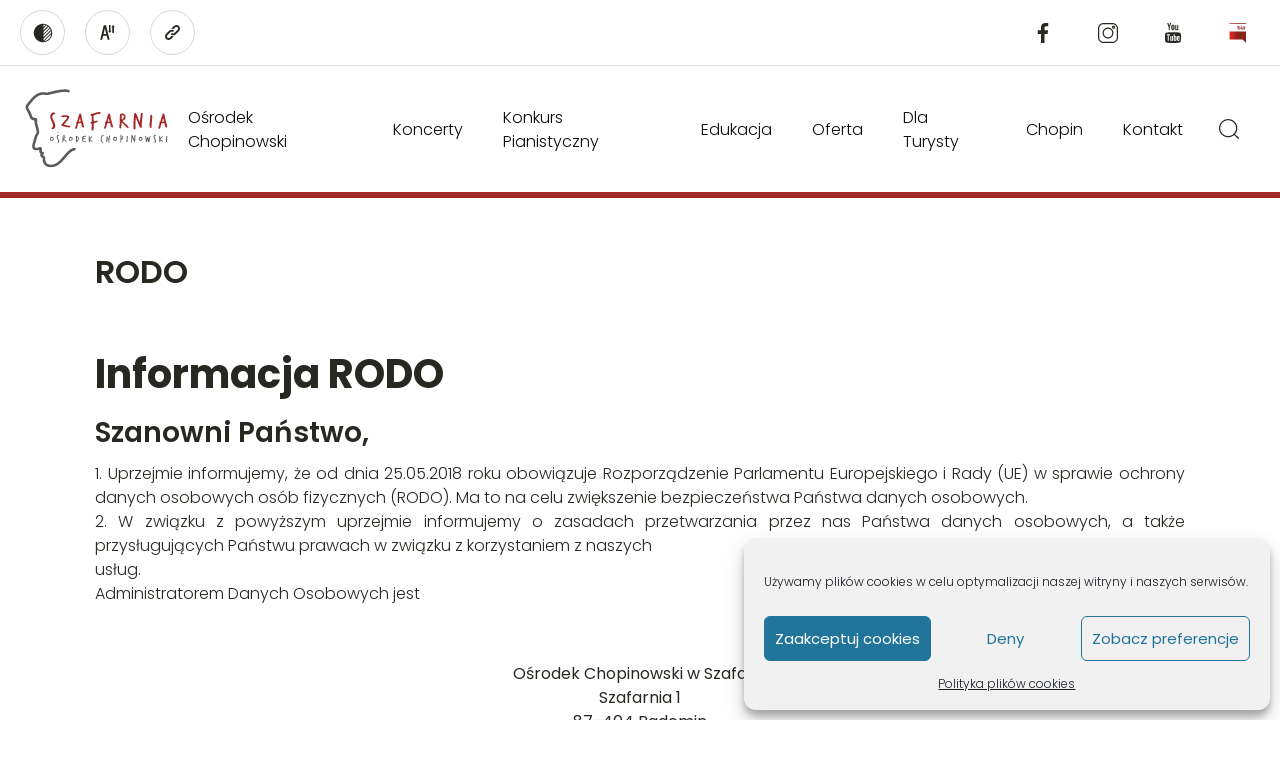

--- FILE ---
content_type: text/html; charset=UTF-8
request_url: http://szafarnia.art.pl/rodo-2/
body_size: 88805
content:
<!DOCTYPE html>
<html lang="pl-PL">

<head>
    <meta charset="UTF-8">
    <meta name="viewport" content="width=device-width, initial-scale=1">
    <link rel="preconnect" href="https://fonts.googleapis.com">
    <link rel="preconnect" href="https://fonts.gstatic.com" crossorigin>
    <link href="https://fonts.googleapis.com/css2?family=Poppins:wght@300;400;600&display=swap" rel="stylesheet">
    <link rel="stylesheet" href="https://cdn.jsdelivr.net/npm/@fancyapps/ui@5.0/dist/fancybox/fancybox.css" />
    <meta name='robots' content='index, follow, max-image-preview:large, max-snippet:-1, max-video-preview:-1' />
	<style>img:is([sizes="auto" i], [sizes^="auto," i]) { contain-intrinsic-size: 3000px 1500px }</style>
	<meta name="dlm-version" content="5.1.6">
<!-- Google Tag Manager for WordPress by gtm4wp.com -->
<script data-cfasync="false" data-pagespeed-no-defer>
	var gtm4wp_datalayer_name = "dataLayer";
	var dataLayer = dataLayer || [];
</script>
<!-- End Google Tag Manager for WordPress by gtm4wp.com -->
	<!-- This site is optimized with the Yoast SEO plugin v26.3 - https://yoast.com/wordpress/plugins/seo/ -->
	<title>RODO - Szafarnia - Ośrodek Chopinowski</title>
	<link rel="canonical" href="https://szafarnia.art.pl/rodo-2/" />
	<meta property="og:locale" content="pl_PL" />
	<meta property="og:type" content="article" />
	<meta property="og:title" content="RODO - Szafarnia - Ośrodek Chopinowski" />
	<meta property="og:description" content="Informacja RODO Szanowni Państwo, 1. Uprzejmie informujemy, że&nbsp;od dnia 25.05.2018 roku obowiązuje Rozporządzenie Parlamentu Europejskiego i&nbsp;Rady (UE) w&nbsp;sprawie ochrony danych osobowych osób fizycznych (RODO). Ma to na&nbsp;celu zwiększenie bezpieczeństwa Państwa danych osobowych. 2. W&nbsp;związku z&nbsp;powyższym uprzejmie informujemy o&nbsp;zasadach przetwarzania przez&nbsp;nas Państwa danych osobowych, a&nbsp;także przysługujących Państwu prawach w&nbsp;związku z&nbsp;korzystaniem z&nbsp;naszych usług. Administratorem Danych Osobowych jest [&hellip;]" />
	<meta property="og:url" content="https://szafarnia.art.pl/rodo-2/" />
	<meta property="og:site_name" content="Szafarnia - Ośrodek Chopinowski" />
	<meta property="article:modified_time" content="2024-08-15T17:12:00+00:00" />
	<meta name="twitter:card" content="summary_large_image" />
	<meta name="twitter:label1" content="Szacowany czas czytania" />
	<meta name="twitter:data1" content="4 minuty" />
	<script type="application/ld+json" class="yoast-schema-graph">{"@context":"https://schema.org","@graph":[{"@type":"WebPage","@id":"https://szafarnia.art.pl/rodo-2/","url":"https://szafarnia.art.pl/rodo-2/","name":"RODO - Szafarnia - Ośrodek Chopinowski","isPartOf":{"@id":"https://szafarnia.art.pl/#website"},"datePublished":"2019-05-31T12:19:11+00:00","dateModified":"2024-08-15T17:12:00+00:00","breadcrumb":{"@id":"https://szafarnia.art.pl/rodo-2/#breadcrumb"},"inLanguage":"pl-PL","potentialAction":[{"@type":"ReadAction","target":["https://szafarnia.art.pl/rodo-2/"]}]},{"@type":"BreadcrumbList","@id":"https://szafarnia.art.pl/rodo-2/#breadcrumb","itemListElement":[{"@type":"ListItem","position":1,"name":"Strona główna","item":"https://szafarnia.art.pl/"},{"@type":"ListItem","position":2,"name":"RODO"}]},{"@type":"WebSite","@id":"https://szafarnia.art.pl/#website","url":"https://szafarnia.art.pl/","name":"Szafarnia - Ośrodek Chopinowski","description":"Szafarnia - Ośrodek Chopinowski","publisher":{"@id":"https://szafarnia.art.pl/#organization"},"potentialAction":[{"@type":"SearchAction","target":{"@type":"EntryPoint","urlTemplate":"https://szafarnia.art.pl/?s={search_term_string}"},"query-input":{"@type":"PropertyValueSpecification","valueRequired":true,"valueName":"search_term_string"}}],"inLanguage":"pl-PL"},{"@type":"Organization","@id":"https://szafarnia.art.pl/#organization","name":"Szafarnia - Ośrodek Chopinowski","url":"https://szafarnia.art.pl/","logo":{"@type":"ImageObject","inLanguage":"pl-PL","@id":"https://szafarnia.art.pl/#/schema/logo/image/","url":"https://szafarnia.art.pl/wp-content/uploads/2024/09/logo-szafarnia.svg","contentUrl":"https://szafarnia.art.pl/wp-content/uploads/2024/09/logo-szafarnia.svg","width":144,"height":80,"caption":"Szafarnia - Ośrodek Chopinowski"},"image":{"@id":"https://szafarnia.art.pl/#/schema/logo/image/"}}]}</script>
	<!-- / Yoast SEO plugin. -->


<link rel='dns-prefetch' href='//cdn.jsdelivr.net' />
<script type="text/javascript">
/* <![CDATA[ */
window._wpemojiSettings = {"baseUrl":"https:\/\/s.w.org\/images\/core\/emoji\/15.0.3\/72x72\/","ext":".png","svgUrl":"https:\/\/s.w.org\/images\/core\/emoji\/15.0.3\/svg\/","svgExt":".svg","source":{"concatemoji":"http:\/\/szafarnia.art.pl\/wp-includes\/js\/wp-emoji-release.min.js?ver=6.7.4"}};
/*! This file is auto-generated */
!function(i,n){var o,s,e;function c(e){try{var t={supportTests:e,timestamp:(new Date).valueOf()};sessionStorage.setItem(o,JSON.stringify(t))}catch(e){}}function p(e,t,n){e.clearRect(0,0,e.canvas.width,e.canvas.height),e.fillText(t,0,0);var t=new Uint32Array(e.getImageData(0,0,e.canvas.width,e.canvas.height).data),r=(e.clearRect(0,0,e.canvas.width,e.canvas.height),e.fillText(n,0,0),new Uint32Array(e.getImageData(0,0,e.canvas.width,e.canvas.height).data));return t.every(function(e,t){return e===r[t]})}function u(e,t,n){switch(t){case"flag":return n(e,"\ud83c\udff3\ufe0f\u200d\u26a7\ufe0f","\ud83c\udff3\ufe0f\u200b\u26a7\ufe0f")?!1:!n(e,"\ud83c\uddfa\ud83c\uddf3","\ud83c\uddfa\u200b\ud83c\uddf3")&&!n(e,"\ud83c\udff4\udb40\udc67\udb40\udc62\udb40\udc65\udb40\udc6e\udb40\udc67\udb40\udc7f","\ud83c\udff4\u200b\udb40\udc67\u200b\udb40\udc62\u200b\udb40\udc65\u200b\udb40\udc6e\u200b\udb40\udc67\u200b\udb40\udc7f");case"emoji":return!n(e,"\ud83d\udc26\u200d\u2b1b","\ud83d\udc26\u200b\u2b1b")}return!1}function f(e,t,n){var r="undefined"!=typeof WorkerGlobalScope&&self instanceof WorkerGlobalScope?new OffscreenCanvas(300,150):i.createElement("canvas"),a=r.getContext("2d",{willReadFrequently:!0}),o=(a.textBaseline="top",a.font="600 32px Arial",{});return e.forEach(function(e){o[e]=t(a,e,n)}),o}function t(e){var t=i.createElement("script");t.src=e,t.defer=!0,i.head.appendChild(t)}"undefined"!=typeof Promise&&(o="wpEmojiSettingsSupports",s=["flag","emoji"],n.supports={everything:!0,everythingExceptFlag:!0},e=new Promise(function(e){i.addEventListener("DOMContentLoaded",e,{once:!0})}),new Promise(function(t){var n=function(){try{var e=JSON.parse(sessionStorage.getItem(o));if("object"==typeof e&&"number"==typeof e.timestamp&&(new Date).valueOf()<e.timestamp+604800&&"object"==typeof e.supportTests)return e.supportTests}catch(e){}return null}();if(!n){if("undefined"!=typeof Worker&&"undefined"!=typeof OffscreenCanvas&&"undefined"!=typeof URL&&URL.createObjectURL&&"undefined"!=typeof Blob)try{var e="postMessage("+f.toString()+"("+[JSON.stringify(s),u.toString(),p.toString()].join(",")+"));",r=new Blob([e],{type:"text/javascript"}),a=new Worker(URL.createObjectURL(r),{name:"wpTestEmojiSupports"});return void(a.onmessage=function(e){c(n=e.data),a.terminate(),t(n)})}catch(e){}c(n=f(s,u,p))}t(n)}).then(function(e){for(var t in e)n.supports[t]=e[t],n.supports.everything=n.supports.everything&&n.supports[t],"flag"!==t&&(n.supports.everythingExceptFlag=n.supports.everythingExceptFlag&&n.supports[t]);n.supports.everythingExceptFlag=n.supports.everythingExceptFlag&&!n.supports.flag,n.DOMReady=!1,n.readyCallback=function(){n.DOMReady=!0}}).then(function(){return e}).then(function(){var e;n.supports.everything||(n.readyCallback(),(e=n.source||{}).concatemoji?t(e.concatemoji):e.wpemoji&&e.twemoji&&(t(e.twemoji),t(e.wpemoji)))}))}((window,document),window._wpemojiSettings);
/* ]]> */
</script>
<style id='wp-emoji-styles-inline-css' type='text/css'>

	img.wp-smiley, img.emoji {
		display: inline !important;
		border: none !important;
		box-shadow: none !important;
		height: 1em !important;
		width: 1em !important;
		margin: 0 0.07em !important;
		vertical-align: -0.1em !important;
		background: none !important;
		padding: 0 !important;
	}
</style>
<link rel='stylesheet' id='wp-block-library-css' href='http://szafarnia.art.pl/wp-includes/css/dist/block-library/style.min.css?ver=6.7.4' type='text/css' media='all' />
<style id='safe-svg-svg-icon-style-inline-css' type='text/css'>
.safe-svg-cover{text-align:center}.safe-svg-cover .safe-svg-inside{display:inline-block;max-width:100%}.safe-svg-cover svg{fill:currentColor;height:100%;max-height:100%;max-width:100%;width:100%}

</style>
<style id='classic-theme-styles-inline-css' type='text/css'>
/*! This file is auto-generated */
.wp-block-button__link{color:#fff;background-color:#32373c;border-radius:9999px;box-shadow:none;text-decoration:none;padding:calc(.667em + 2px) calc(1.333em + 2px);font-size:1.125em}.wp-block-file__button{background:#32373c;color:#fff;text-decoration:none}
</style>
<style id='global-styles-inline-css' type='text/css'>
:root{--wp--preset--aspect-ratio--square: 1;--wp--preset--aspect-ratio--4-3: 4/3;--wp--preset--aspect-ratio--3-4: 3/4;--wp--preset--aspect-ratio--3-2: 3/2;--wp--preset--aspect-ratio--2-3: 2/3;--wp--preset--aspect-ratio--16-9: 16/9;--wp--preset--aspect-ratio--9-16: 9/16;--wp--preset--color--black: #000000;--wp--preset--color--cyan-bluish-gray: #abb8c3;--wp--preset--color--white: #ffffff;--wp--preset--color--pale-pink: #f78da7;--wp--preset--color--vivid-red: #cf2e2e;--wp--preset--color--luminous-vivid-orange: #ff6900;--wp--preset--color--luminous-vivid-amber: #fcb900;--wp--preset--color--light-green-cyan: #7bdcb5;--wp--preset--color--vivid-green-cyan: #00d084;--wp--preset--color--pale-cyan-blue: #8ed1fc;--wp--preset--color--vivid-cyan-blue: #0693e3;--wp--preset--color--vivid-purple: #9b51e0;--wp--preset--gradient--vivid-cyan-blue-to-vivid-purple: linear-gradient(135deg,rgba(6,147,227,1) 0%,rgb(155,81,224) 100%);--wp--preset--gradient--light-green-cyan-to-vivid-green-cyan: linear-gradient(135deg,rgb(122,220,180) 0%,rgb(0,208,130) 100%);--wp--preset--gradient--luminous-vivid-amber-to-luminous-vivid-orange: linear-gradient(135deg,rgba(252,185,0,1) 0%,rgba(255,105,0,1) 100%);--wp--preset--gradient--luminous-vivid-orange-to-vivid-red: linear-gradient(135deg,rgba(255,105,0,1) 0%,rgb(207,46,46) 100%);--wp--preset--gradient--very-light-gray-to-cyan-bluish-gray: linear-gradient(135deg,rgb(238,238,238) 0%,rgb(169,184,195) 100%);--wp--preset--gradient--cool-to-warm-spectrum: linear-gradient(135deg,rgb(74,234,220) 0%,rgb(151,120,209) 20%,rgb(207,42,186) 40%,rgb(238,44,130) 60%,rgb(251,105,98) 80%,rgb(254,248,76) 100%);--wp--preset--gradient--blush-light-purple: linear-gradient(135deg,rgb(255,206,236) 0%,rgb(152,150,240) 100%);--wp--preset--gradient--blush-bordeaux: linear-gradient(135deg,rgb(254,205,165) 0%,rgb(254,45,45) 50%,rgb(107,0,62) 100%);--wp--preset--gradient--luminous-dusk: linear-gradient(135deg,rgb(255,203,112) 0%,rgb(199,81,192) 50%,rgb(65,88,208) 100%);--wp--preset--gradient--pale-ocean: linear-gradient(135deg,rgb(255,245,203) 0%,rgb(182,227,212) 50%,rgb(51,167,181) 100%);--wp--preset--gradient--electric-grass: linear-gradient(135deg,rgb(202,248,128) 0%,rgb(113,206,126) 100%);--wp--preset--gradient--midnight: linear-gradient(135deg,rgb(2,3,129) 0%,rgb(40,116,252) 100%);--wp--preset--font-size--small: 13px;--wp--preset--font-size--medium: 20px;--wp--preset--font-size--large: 36px;--wp--preset--font-size--x-large: 42px;--wp--preset--spacing--20: 0.44rem;--wp--preset--spacing--30: 0.67rem;--wp--preset--spacing--40: 1rem;--wp--preset--spacing--50: 1.5rem;--wp--preset--spacing--60: 2.25rem;--wp--preset--spacing--70: 3.38rem;--wp--preset--spacing--80: 5.06rem;--wp--preset--shadow--natural: 6px 6px 9px rgba(0, 0, 0, 0.2);--wp--preset--shadow--deep: 12px 12px 50px rgba(0, 0, 0, 0.4);--wp--preset--shadow--sharp: 6px 6px 0px rgba(0, 0, 0, 0.2);--wp--preset--shadow--outlined: 6px 6px 0px -3px rgba(255, 255, 255, 1), 6px 6px rgba(0, 0, 0, 1);--wp--preset--shadow--crisp: 6px 6px 0px rgba(0, 0, 0, 1);}:where(.is-layout-flex){gap: 0.5em;}:where(.is-layout-grid){gap: 0.5em;}body .is-layout-flex{display: flex;}.is-layout-flex{flex-wrap: wrap;align-items: center;}.is-layout-flex > :is(*, div){margin: 0;}body .is-layout-grid{display: grid;}.is-layout-grid > :is(*, div){margin: 0;}:where(.wp-block-columns.is-layout-flex){gap: 2em;}:where(.wp-block-columns.is-layout-grid){gap: 2em;}:where(.wp-block-post-template.is-layout-flex){gap: 1.25em;}:where(.wp-block-post-template.is-layout-grid){gap: 1.25em;}.has-black-color{color: var(--wp--preset--color--black) !important;}.has-cyan-bluish-gray-color{color: var(--wp--preset--color--cyan-bluish-gray) !important;}.has-white-color{color: var(--wp--preset--color--white) !important;}.has-pale-pink-color{color: var(--wp--preset--color--pale-pink) !important;}.has-vivid-red-color{color: var(--wp--preset--color--vivid-red) !important;}.has-luminous-vivid-orange-color{color: var(--wp--preset--color--luminous-vivid-orange) !important;}.has-luminous-vivid-amber-color{color: var(--wp--preset--color--luminous-vivid-amber) !important;}.has-light-green-cyan-color{color: var(--wp--preset--color--light-green-cyan) !important;}.has-vivid-green-cyan-color{color: var(--wp--preset--color--vivid-green-cyan) !important;}.has-pale-cyan-blue-color{color: var(--wp--preset--color--pale-cyan-blue) !important;}.has-vivid-cyan-blue-color{color: var(--wp--preset--color--vivid-cyan-blue) !important;}.has-vivid-purple-color{color: var(--wp--preset--color--vivid-purple) !important;}.has-black-background-color{background-color: var(--wp--preset--color--black) !important;}.has-cyan-bluish-gray-background-color{background-color: var(--wp--preset--color--cyan-bluish-gray) !important;}.has-white-background-color{background-color: var(--wp--preset--color--white) !important;}.has-pale-pink-background-color{background-color: var(--wp--preset--color--pale-pink) !important;}.has-vivid-red-background-color{background-color: var(--wp--preset--color--vivid-red) !important;}.has-luminous-vivid-orange-background-color{background-color: var(--wp--preset--color--luminous-vivid-orange) !important;}.has-luminous-vivid-amber-background-color{background-color: var(--wp--preset--color--luminous-vivid-amber) !important;}.has-light-green-cyan-background-color{background-color: var(--wp--preset--color--light-green-cyan) !important;}.has-vivid-green-cyan-background-color{background-color: var(--wp--preset--color--vivid-green-cyan) !important;}.has-pale-cyan-blue-background-color{background-color: var(--wp--preset--color--pale-cyan-blue) !important;}.has-vivid-cyan-blue-background-color{background-color: var(--wp--preset--color--vivid-cyan-blue) !important;}.has-vivid-purple-background-color{background-color: var(--wp--preset--color--vivid-purple) !important;}.has-black-border-color{border-color: var(--wp--preset--color--black) !important;}.has-cyan-bluish-gray-border-color{border-color: var(--wp--preset--color--cyan-bluish-gray) !important;}.has-white-border-color{border-color: var(--wp--preset--color--white) !important;}.has-pale-pink-border-color{border-color: var(--wp--preset--color--pale-pink) !important;}.has-vivid-red-border-color{border-color: var(--wp--preset--color--vivid-red) !important;}.has-luminous-vivid-orange-border-color{border-color: var(--wp--preset--color--luminous-vivid-orange) !important;}.has-luminous-vivid-amber-border-color{border-color: var(--wp--preset--color--luminous-vivid-amber) !important;}.has-light-green-cyan-border-color{border-color: var(--wp--preset--color--light-green-cyan) !important;}.has-vivid-green-cyan-border-color{border-color: var(--wp--preset--color--vivid-green-cyan) !important;}.has-pale-cyan-blue-border-color{border-color: var(--wp--preset--color--pale-cyan-blue) !important;}.has-vivid-cyan-blue-border-color{border-color: var(--wp--preset--color--vivid-cyan-blue) !important;}.has-vivid-purple-border-color{border-color: var(--wp--preset--color--vivid-purple) !important;}.has-vivid-cyan-blue-to-vivid-purple-gradient-background{background: var(--wp--preset--gradient--vivid-cyan-blue-to-vivid-purple) !important;}.has-light-green-cyan-to-vivid-green-cyan-gradient-background{background: var(--wp--preset--gradient--light-green-cyan-to-vivid-green-cyan) !important;}.has-luminous-vivid-amber-to-luminous-vivid-orange-gradient-background{background: var(--wp--preset--gradient--luminous-vivid-amber-to-luminous-vivid-orange) !important;}.has-luminous-vivid-orange-to-vivid-red-gradient-background{background: var(--wp--preset--gradient--luminous-vivid-orange-to-vivid-red) !important;}.has-very-light-gray-to-cyan-bluish-gray-gradient-background{background: var(--wp--preset--gradient--very-light-gray-to-cyan-bluish-gray) !important;}.has-cool-to-warm-spectrum-gradient-background{background: var(--wp--preset--gradient--cool-to-warm-spectrum) !important;}.has-blush-light-purple-gradient-background{background: var(--wp--preset--gradient--blush-light-purple) !important;}.has-blush-bordeaux-gradient-background{background: var(--wp--preset--gradient--blush-bordeaux) !important;}.has-luminous-dusk-gradient-background{background: var(--wp--preset--gradient--luminous-dusk) !important;}.has-pale-ocean-gradient-background{background: var(--wp--preset--gradient--pale-ocean) !important;}.has-electric-grass-gradient-background{background: var(--wp--preset--gradient--electric-grass) !important;}.has-midnight-gradient-background{background: var(--wp--preset--gradient--midnight) !important;}.has-small-font-size{font-size: var(--wp--preset--font-size--small) !important;}.has-medium-font-size{font-size: var(--wp--preset--font-size--medium) !important;}.has-large-font-size{font-size: var(--wp--preset--font-size--large) !important;}.has-x-large-font-size{font-size: var(--wp--preset--font-size--x-large) !important;}
:where(.wp-block-post-template.is-layout-flex){gap: 1.25em;}:where(.wp-block-post-template.is-layout-grid){gap: 1.25em;}
:where(.wp-block-columns.is-layout-flex){gap: 2em;}:where(.wp-block-columns.is-layout-grid){gap: 2em;}
:root :where(.wp-block-pullquote){font-size: 1.5em;line-height: 1.6;}
</style>
<link rel='stylesheet' id='cpsh-shortcodes-css' href='http://szafarnia.art.pl/wp-content/plugins/column-shortcodes/assets/css/shortcodes.css?ver=1.0.1' type='text/css' media='all' />
<link rel='stylesheet' id='dnd-upload-cf7-css' href='http://szafarnia.art.pl/wp-content/plugins/drag-and-drop-multiple-file-upload-contact-form-7/assets/css/dnd-upload-cf7.css?ver=1.3.8.9' type='text/css' media='all' />
<link rel='stylesheet' id='contact-form-7-css' href='http://szafarnia.art.pl/wp-content/plugins/contact-form-7/includes/css/styles.css?ver=6.1.3' type='text/css' media='all' />
<link rel='stylesheet' id='nbcpf-intlTelInput-style-css' href='http://szafarnia.art.pl/wp-content/plugins/country-phone-field-contact-form-7/assets/css/intlTelInput.min.css?ver=6.7.4' type='text/css' media='all' />
<link rel='stylesheet' id='nbcpf-countryFlag-style-css' href='http://szafarnia.art.pl/wp-content/plugins/country-phone-field-contact-form-7/assets/css/countrySelect.min.css?ver=6.7.4' type='text/css' media='all' />
<link rel='stylesheet' id='booker-style-css' href='http://szafarnia.art.pl/wp-content/plugins/szafarnia-reservations/booker/css/style.css?ver=6.7.4' type='text/css' media='all' />
<link rel='stylesheet' id='cmplz-general-css' href='http://szafarnia.art.pl/wp-content/plugins/complianz-gdpr/assets/css/cookieblocker.min.css?ver=1762215146' type='text/css' media='all' />
<link rel='stylesheet' id='cf7-pdf-generation-public-css-css' href='http://szafarnia.art.pl/wp-content/plugins/generate-pdf-using-contact-form-7/assets/css/cf7-pdf-generation-public-min.css?ver=1.2' type='text/css' media='all' />
<link rel='stylesheet' id='swiper-css-css' href='https://cdn.jsdelivr.net/npm/swiper@11/swiper-bundle.min.css?ver=6.7.4' type='text/css' media='all' />
<link rel='stylesheet' id='theme-style-css' href='http://szafarnia.art.pl/wp-content/themes/szafarnia-art/dist/css/app.min.css?ver=0.0.1' type='text/css' media='all' />
<link rel='stylesheet' id='slb_core-css' href='http://szafarnia.art.pl/wp-content/plugins/simple-lightbox/client/css/app.css?ver=2.9.4' type='text/css' media='all' />
<script type="text/javascript" src="http://szafarnia.art.pl/wp-includes/js/jquery/jquery.min.js?ver=3.7.1" id="jquery-core-js"></script>
<script type="text/javascript" src="http://szafarnia.art.pl/wp-includes/js/jquery/jquery-migrate.min.js?ver=3.4.1" id="jquery-migrate-js"></script>
<script type="text/javascript" id="3d-flip-book-client-locale-loader-js-extra">
/* <![CDATA[ */
var FB3D_CLIENT_LOCALE = {"ajaxurl":"https:\/\/szafarnia.art.pl\/wp-admin\/admin-ajax.php","dictionary":{"Table of contents":"Table of contents","Close":"Close","Bookmarks":"Bookmarks","Thumbnails":"Thumbnails","Search":"Search","Share":"Share","Facebook":"Facebook","Twitter":"Twitter","Email":"Email","Play":"Play","Previous page":"Previous page","Next page":"Next page","Zoom in":"Zoom in","Zoom out":"Zoom out","Fit view":"Fit view","Auto play":"Auto play","Full screen":"Full screen","More":"More","Smart pan":"Smart pan","Single page":"Single page","Sounds":"Sounds","Stats":"Stats","Print":"Print","Download":"Download","Goto first page":"Goto first page","Goto last page":"Goto last page"},"images":"http:\/\/szafarnia.art.pl\/wp-content\/plugins\/interactive-3d-flipbook-powered-physics-engine\/assets\/images\/","jsData":{"urls":[],"posts":{"ids_mis":[],"ids":[]},"pages":[],"firstPages":[],"bookCtrlProps":[],"bookTemplates":[]},"key":"3d-flip-book","pdfJS":{"pdfJsLib":"http:\/\/szafarnia.art.pl\/wp-content\/plugins\/interactive-3d-flipbook-powered-physics-engine\/assets\/js\/pdf.min.js?ver=4.3.136","pdfJsWorker":"http:\/\/szafarnia.art.pl\/wp-content\/plugins\/interactive-3d-flipbook-powered-physics-engine\/assets\/js\/pdf.worker.js?ver=4.3.136","stablePdfJsLib":"http:\/\/szafarnia.art.pl\/wp-content\/plugins\/interactive-3d-flipbook-powered-physics-engine\/assets\/js\/stable\/pdf.min.js?ver=2.5.207","stablePdfJsWorker":"http:\/\/szafarnia.art.pl\/wp-content\/plugins\/interactive-3d-flipbook-powered-physics-engine\/assets\/js\/stable\/pdf.worker.js?ver=2.5.207","pdfJsCMapUrl":"http:\/\/szafarnia.art.pl\/wp-content\/plugins\/interactive-3d-flipbook-powered-physics-engine\/assets\/cmaps\/"},"cacheurl":"https:\/\/szafarnia.art.pl\/wp-content\/uploads\/3d-flip-book\/cache\/","pluginsurl":"http:\/\/szafarnia.art.pl\/wp-content\/plugins\/","pluginurl":"http:\/\/szafarnia.art.pl\/wp-content\/plugins\/interactive-3d-flipbook-powered-physics-engine\/","thumbnailSize":{"width":"150","height":"150"},"version":"1.16.17"};
/* ]]> */
</script>
<script type="text/javascript" src="http://szafarnia.art.pl/wp-content/plugins/interactive-3d-flipbook-powered-physics-engine/assets/js/client-locale-loader.js?ver=1.16.17" id="3d-flip-book-client-locale-loader-js" async="async" data-wp-strategy="async"></script>
<script type="text/javascript" src="http://szafarnia.art.pl/wp-content/plugins/szafarnia-reservations/booker/js/bootstrap.min.js?ver=6.7.4" id="booker-bootstrap-js"></script>
<script type="text/javascript" src="http://szafarnia.art.pl/wp-content/plugins/szafarnia-reservations/booker/js/modal.js?ver=6.7.4" id="booker-modal-js"></script>
<script type="text/javascript" src="http://szafarnia.art.pl/wp-content/plugins/generate-pdf-using-contact-form-7/assets/js/cf7-pdf-generation-public-min.js?ver=1.2" id="cf7-pdf-generation-public-js-js"></script>
<link rel="https://api.w.org/" href="https://szafarnia.art.pl/wp-json/" /><link rel="alternate" title="JSON" type="application/json" href="https://szafarnia.art.pl/wp-json/wp/v2/pages/23018" /><link rel="EditURI" type="application/rsd+xml" title="RSD" href="https://szafarnia.art.pl/xmlrpc.php?rsd" />
<meta name="generator" content="WordPress 6.7.4" />
<link rel='shortlink' href='https://szafarnia.art.pl/?p=23018' />
<link rel="alternate" title="oEmbed (JSON)" type="application/json+oembed" href="https://szafarnia.art.pl/wp-json/oembed/1.0/embed?url=https%3A%2F%2Fszafarnia.art.pl%2Frodo-2%2F" />
<link rel="alternate" title="oEmbed (XML)" type="text/xml+oembed" href="https://szafarnia.art.pl/wp-json/oembed/1.0/embed?url=https%3A%2F%2Fszafarnia.art.pl%2Frodo-2%2F&#038;format=xml" />
			<style>.cmplz-hidden {
					display: none !important;
				}</style>
<!-- Google Tag Manager for WordPress by gtm4wp.com -->
<!-- GTM Container placement set to off -->
<script data-cfasync="false" data-pagespeed-no-defer type="text/javascript">
	var dataLayer_content = {"pagePostType":"page","pagePostType2":"single-page","pagePostAuthor":"Jacek Wysocki"};
	dataLayer.push( dataLayer_content );
</script>
<script data-cfasync="false" data-pagespeed-no-defer type="text/javascript">
	console.warn && console.warn("[GTM4WP] Google Tag Manager container code placement set to OFF !!!");
	console.warn && console.warn("[GTM4WP] Data layer codes are active but GTM container must be loaded using custom coding !!!");
</script>
<!-- End Google Tag Manager for WordPress by gtm4wp.com --><link rel="icon" href="https://szafarnia.art.pl/wp-content/uploads/2024/10/cropped-favicon1-32x32.png" sizes="32x32" />
<link rel="icon" href="https://szafarnia.art.pl/wp-content/uploads/2024/10/cropped-favicon1-192x192.png" sizes="192x192" />
<link rel="apple-touch-icon" href="https://szafarnia.art.pl/wp-content/uploads/2024/10/cropped-favicon1-180x180.png" />
<meta name="msapplication-TileImage" content="https://szafarnia.art.pl/wp-content/uploads/2024/10/cropped-favicon1-270x270.png" />
		<style type="text/css" id="wp-custom-css">
			.list-unstyled {
	list-style: none;
	padding-left: unset;
}		</style>
		</head>

<body data-cmplz=1 class="page-template-default page page-id-23018 wp-custom-logo">
                <style>@charset "UTF-8";html{margin:0!important}.header-hidden .header__upper{transform:translateY(-100%)}.header{border-bottom:6px solid var(--red-background);position:fixed;top:0;background:var(--white-to-black);left:0;width:100%;z-index:1000;transition:top .3s ease-in-out}.header__container{display:flex;align-items:center;justify-content:space-between;background:var(--white-to-black);position:relative;z-index:2}.header__container-searchbtn{height:20px;width:20px;background-image:url('data:image/svg+xml,<svg width="20" height="20" viewBox="0 0 20 20" fill="none" xmlns="http://www.w3.org/2000/svg"><g clip-path="url(%23clip0_418_223)"><path d="M9.11449 18.2666C11.3413 18.2666 13.446 17.4729 15.1063 16.0202L18.937 19.7833C19.0587 19.9028 19.2169 19.9624 19.375 19.9624C19.5368 19.9624 19.6985 19.9 19.8209 19.7754C20.0627 19.5292 20.0593 19.1335 19.813 18.8916L15.9898 15.1358C17.438 13.4767 18.229 11.3753 18.229 9.15209C18.229 6.71752 17.2809 4.42869 15.5594 2.70717C13.8379 0.985684 11.5491 0.0375977 9.11449 0.0375977C6.67996 0.0375977 4.39109 0.985684 2.66961 2.70717C0.948086 4.42869 0 6.71752 0 9.15209C0 11.5867 0.948086 13.8755 2.66961 15.597C4.39109 17.3185 6.67996 18.2666 9.11449 18.2666ZM3.55348 3.59104C5.08668 2.05783 7.10062 1.29127 9.11449 1.29127C11.1284 1.29127 13.1423 2.05787 14.6755 3.59104C17.7419 6.6574 17.7419 11.6468 14.6755 14.7131C11.6092 17.7795 6.61992 17.7796 3.55344 14.7131C0.487109 11.6468 0.487109 6.6574 3.55348 3.59104Z" fill="%23282823"/></g><defs><clipPath id="clip0_418_223"><rect width="20" height="20" fill="white"/></clipPath></defs></svg>');background-repeat:no-repeat;background-position:50% 50%;order:2;margin:0 1rem;cursor:pointer;filter:var(--invert)}@media (max-width:767.98px){.header__container-searchbtn{margin-right:60px}}.header__container .header__search-form{display:none;position:absolute;top:130px;right:10px;background-color:#fff;padding:15px 15px 15px 50px;box-shadow:0 4px 8px rgba(0,0,0,.2);z-index:9999;border-radius:5px;opacity:0;transform:translateY(-20px);transition:opacity .3s ease-in-out,transform .3s ease-in-out}@media (max-width:767.98px){.header__container .header__search-form{top:90px;right:0}}.header__container .header__search-form.active{display:block;opacity:1;transform:translateY(0)}.header__container .header__search-close-btn{background:0 0;border:none;font-size:30px;color:#333;position:absolute;top:20px;left:10px;cursor:pointer;line-height:1}.header__container .header__search-close-btn:hover{color:red}.header__nav{flex-grow:1}.header__upper{padding:10px 0;transition:transform .3s ease-in-out}.col1 .header__upper-icon{margin-left:20px}.col2 .header__upper-icon{margin-right:20px}.header__upper-icon{width:45px;height:45px;border:1px solid #d7d7d7;border-radius:50%;text-indent:-1000vw;background-size:20px 20px;background-position:50% 50%;background-repeat:no-repeat}.header__upper-icon.icon-brightness{background-image:url('data:image/svg+xml,<svg width="20" height="20" viewBox="0 0 20 20" fill="none" xmlns="http://www.w3.org/2000/svg"><g clip-path="url(%23clip0_418_321)"><path d="M10 0.78125C8.17671 0.78125 6.39436 1.32192 4.87834 2.33489C3.36233 3.34786 2.18074 4.78763 1.48299 6.47214C0.785244 8.15664 0.602682 10.0102 0.95839 11.7985C1.3141 13.5868 2.1921 15.2294 3.48136 16.5186C4.77063 17.8079 6.41325 18.6859 8.20152 19.0416C9.98978 19.3973 11.8434 19.2148 13.5279 18.517C15.2124 17.8193 16.6521 16.6377 17.6651 15.1217C18.6781 13.6056 19.2188 11.8233 19.2188 10C19.2163 7.5558 18.2442 5.21241 16.5159 3.4841C14.7876 1.75579 12.4442 0.783732 10 0.78125ZM10.4688 1.73437C11.1587 1.77089 11.8412 1.8948 12.5 2.10312L10.4688 4.125V1.73437ZM10.4688 5.45L13.4375 2.47187C13.892 2.68015 14.3261 2.93018 14.7344 3.21875L10.4688 7.5V5.45ZM10.4688 8.81875L15.4688 3.81875C15.8317 4.13946 16.1653 4.4919 16.4656 4.87187L10.4688 10.8687V8.81875ZM10.4688 12.1937L17.0313 5.63125C17.3016 6.06249 17.5297 6.51876 17.7125 6.99375L10.4688 14.2375V12.1937ZM10.4688 15.5625L18.0344 7.99687C18.1817 8.58704 18.2624 9.19186 18.275 9.8L10.4625 17.6125L10.4688 15.5625ZM11.2094 18.1937L18.1938 11.2094C17.9304 12.9678 17.1098 14.5953 15.8525 15.8525C14.5953 17.1098 12.9678 17.9304 11.2094 18.1937Z" fill="%23282823"/></g><defs><clipPath id="clip0_418_321"><rect width="20" height="20" fill="white"/></clipPath></defs></svg>')}.wcag-mode .header__upper-icon.icon-brightness{background-image:url('data:image/svg+xml,<svg width="20" height="20" viewBox="0 0 20 20" fill="none" xmlns="http://www.w3.org/2000/svg"><path d="M10 0.78125C8.17671 0.78125 6.39436 1.32192 4.87834 2.33489C3.36233 3.34786 2.18074 4.78763 1.48299 6.47214C0.785244 8.15664 0.602682 10.0102 0.95839 11.7985C1.3141 13.5868 2.1921 15.2294 3.48136 16.5186C4.77063 17.8079 6.41325 18.6859 8.20152 19.0416C9.98978 19.3973 11.8434 19.2148 13.5279 18.517C15.2124 17.8193 16.6521 16.6377 17.6651 15.1217C18.6781 13.6056 19.2188 11.8233 19.2188 10C19.2163 7.5558 18.2442 5.21241 16.5159 3.4841C14.7876 1.75579 12.4442 0.783732 10 0.78125ZM10.4688 1.73437C11.1587 1.77089 11.8412 1.8948 12.5 2.10312L10.4688 4.125V1.73437ZM10.4688 5.45L13.4375 2.47187C13.892 2.68015 14.3261 2.93018 14.7344 3.21875L10.4688 7.5V5.45ZM10.4688 8.81875L15.4688 3.81875C15.8317 4.13946 16.1653 4.4919 16.4656 4.87187L10.4688 10.8687V8.81875ZM10.4688 12.1937L17.0313 5.63125C17.3016 6.06249 17.5297 6.51876 17.7125 6.99375L10.4688 14.2375V12.1937ZM10.4688 15.5625L18.0344 7.99687C18.1817 8.58704 18.2624 9.19186 18.275 9.8L10.4625 17.6125L10.4688 15.5625ZM11.2094 18.1937L18.1938 11.2094C17.9304 12.9678 17.1098 14.5953 15.8525 15.8525C14.5953 17.1098 12.9678 17.9304 11.2094 18.1937Z" fill="%23FFFF00"/></svg>')}.header__upper-icon.icon-text{background-image:url('data:image/svg+xml,<svg width="16" height="16" viewBox="0 0 16 16" fill="none" xmlns="http://www.w3.org/2000/svg"><g clip-path="url(%23clip0_418_324)"><path d="M11.125 0.0625H9.875C9.82527 0.0625 9.77758 0.0822544 9.74242 0.117417C9.70725 0.152581 9.6875 0.200272 9.6875 0.25V6.0625H9C8.96518 6.0625 8.93105 6.0722 8.90143 6.0905C8.87181 6.10881 8.84787 6.135 8.83229 6.16615C8.81672 6.19729 8.81013 6.23216 8.81326 6.26684C8.81638 6.30152 8.82911 6.33464 8.85 6.3625L10.35 8.3625C10.3675 8.38579 10.3901 8.40469 10.4161 8.41771C10.4422 8.43072 10.4709 8.4375 10.5 8.4375C10.5291 8.4375 10.5578 8.43072 10.5839 8.41771C10.6099 8.40469 10.6325 8.38579 10.65 8.3625L12.15 6.3625C12.1709 6.33464 12.1836 6.30152 12.1867 6.26684C12.1899 6.23216 12.1833 6.19729 12.1677 6.16615C12.1521 6.135 12.1282 6.10881 12.0986 6.0905C12.069 6.0722 12.0348 6.0625 12 6.0625H11.3125V0.25C11.3125 0.200272 11.2927 0.152581 11.2576 0.117417C11.2224 0.0822544 11.1747 0.0625 11.125 0.0625Z" fill="%23282823"/><path d="M13.85 0.1375L12.35 2.1375C12.3291 2.16536 12.3164 2.19848 12.3133 2.23316C12.3101 2.26784 12.3167 2.30271 12.3323 2.33385C12.3479 2.365 12.3718 2.39119 12.4014 2.4095C12.431 2.4278 12.4652 2.4375 12.5 2.4375H13.1875V8.25C13.1875 8.29973 13.2073 8.34742 13.2424 8.38258C13.2776 8.41775 13.3253 8.4375 13.375 8.4375H14.625C14.6747 8.4375 14.7224 8.41775 14.7576 8.38258C14.7927 8.34742 14.8125 8.29973 14.8125 8.25V2.4375H15.5C15.5348 2.4375 15.569 2.4278 15.5986 2.4095C15.6282 2.39119 15.6521 2.365 15.6677 2.33385C15.6833 2.30271 15.6899 2.26784 15.6867 2.23316C15.6836 2.19848 15.6709 2.16536 15.65 2.1375L14.15 0.1375C14.1325 0.114213 14.1099 0.0953126 14.0839 0.0822949C14.0578 0.0692772 14.0291 0.0625 14 0.0625C13.9709 0.0625 13.9422 0.0692772 13.9161 0.0822949C13.8901 0.0953126 13.8675 0.114213 13.85 0.1375Z" fill="%23282823"/><path d="M6.28158 0.25H4.15483C4.1128 0.250034 4.072 0.264168 4.03895 0.29014C4.00591 0.316112 3.98254 0.352419 3.97258 0.39325L0.306078 15.5183C0.299377 15.5458 0.29903 15.5746 0.305061 15.6023C0.311093 15.6301 0.323346 15.6561 0.340896 15.6784C0.358447 15.7007 0.380836 15.7188 0.406375 15.7312C0.431914 15.7436 0.459936 15.75 0.488328 15.75H2.16008C2.20213 15.7501 2.24297 15.736 2.27603 15.71C2.30909 15.684 2.33245 15.6476 2.34233 15.6067L3.33808 11.5H7.14208L8.15483 15.6075C8.16484 15.6482 8.18822 15.6844 8.22121 15.7102C8.25421 15.736 8.29492 15.75 8.33683 15.75H10.0118C10.0403 15.75 10.0684 15.7435 10.0939 15.7311C10.1195 15.7186 10.1419 15.7005 10.1595 15.6781C10.177 15.6557 10.1892 15.6296 10.1952 15.6018C10.2011 15.5739 10.2007 15.5451 10.1938 15.5175L6.46383 0.3925C6.45372 0.351808 6.43029 0.31567 6.39726 0.289845C6.36423 0.264019 6.3235 0.249992 6.28158 0.25ZM3.82283 9.5L5.22633 3.71075L5.24758 3.797V3.81525L6.64983 9.5H3.82283Z" fill="%23282823"/></g><defs><clipPath id="clip0_418_324"><rect width="16" height="16" fill="white"/></clipPath></defs></svg>');background-size:15px 15px;filter:var(--invert)}.header__upper-icon.icon-link{background-image:url('data:image/svg+xml,<svg width="16" height="16" viewBox="0 0 16 16" fill="none" xmlns="http://www.w3.org/2000/svg"><g clip-path="url(%23clip0_418_331)"><path d="M12.1719 1.9e-06C11.1494 1.9e-06 10.188 0.39844 9.46484 1.12158L6.48346 4.10296C6.7113 4.07116 6.93896 4.03662 7.17187 4.03662C7.81408 4.03662 8.44335 4.16137 9.02185 4.3927L10.8789 2.53564C11.2246 2.19042 11.6836 1.99999 12.1719 1.99999C13.1802 1.99999 14.0005 2.8203 14.0005 3.8286C14.0005 4.31688 13.8101 4.77587 13.4648 5.12157L10.1221 8.46434C9.43067 9.15477 8.22755 9.15526 7.53614 8.46483L6.12305 9.87987C6.8457 10.602 7.80713 11 8.8291 11C9.85156 11 10.813 10.6016 11.5361 9.87841L14.8789 6.53564C15.602 5.8125 16.0005 4.85107 16.0005 3.82861C16.0005 1.71728 14.2832 1.9e-06 12.1719 1.9e-06Z" fill="%23282823"/><path d="M6.96112 11.6246L5.12158 13.4641C4.77587 13.8093 4.31689 13.9998 3.8286 13.9998C2.8203 13.9998 1.99999 13.1794 1.99999 12.1711C1.99999 11.6829 2.19042 11.2239 2.53564 10.8782L5.87841 7.5354C6.56982 6.84497 7.77294 6.84448 8.46435 7.53491L9.87744 6.11987C8.43164 4.67553 5.91064 4.67505 4.46435 6.12134L1.12158 9.46411C0.398435 10.1873 0 11.1487 0 12.1711C0 14.2825 1.71729 15.9997 3.82861 15.9997C4.85107 15.9997 5.81249 15.6013 6.53564 14.8782L9.47747 11.9363C9.26269 11.9652 9.049 11.9998 8.82861 11.9998C8.17651 11.9998 7.54492 11.8694 6.96112 11.6246Z" fill="%23282823"/></g><defs><clipPath id="clip0_418_331"><rect width="16" height="16" fill="white"/></clipPath></defs></svg>');background-size:15px 15px;filter:var(--invert)}.header__upper-icon.icon-facebook{background-image:url('data:image/svg+xml,<svg width="20" height="20" viewBox="0 0 20 20" fill="none" xmlns="http://www.w3.org/2000/svg"><path d="M11.5487 20V10.8777H14.6094L15.0686 7.32156H11.5487V5.05147C11.5487 4.0222 11.8333 3.32076 13.311 3.32076L15.1925 3.31999V0.13923C14.8671 0.0969453 13.7502 0 12.4502 0C9.73561 0 7.87715 1.65697 7.87715 4.69927V7.32156H4.80713V10.8777H7.87715V20H11.5487Z" fill="%23282823"/></svg>');background-size:20px 20px;border:0;filter:var(--invert)}.header__upper-icon.icon-instagram{background-image:url('data:image/svg+xml,<svg width="20" height="20" viewBox="0 0 20 20" fill="none" xmlns="http://www.w3.org/2000/svg"><g clip-path="url(%23clip0_418_351)"><path d="M20.0003 5.04287V14.9622C19.968 15.1729 19.9484 15.3861 19.9015 15.5935C19.4013 17.8023 18.0625 19.2223 15.8813 19.8346C15.5835 19.9182 15.27 19.946 14.9635 19.9998H5.04733C4.98376 19.9886 4.92068 19.9734 4.85663 19.9671C4.31584 19.9113 3.78727 19.791 3.29782 19.5602C1.17964 18.5602 0.0481809 16.883 0.0198211 14.5392C-0.016851 11.5133 0.00955292 8.48639 0.0115088 5.45999C0.0119977 4.51182 0.217851 3.60815 0.700456 2.79006C1.78057 0.957784 3.39904 0.0198871 5.52504 0.00864017C8.51162 -0.00700775 11.4982 0.00130521 14.4848 0.00864017C14.8603 0.00961816 15.2446 0.0296671 15.6089 0.11133C17.8131 0.604239 19.2257 1.94947 19.8355 4.12551C19.9191 4.42282 19.947 4.73627 20.0003 5.04189V5.04287ZM18.8292 10.0018C18.8292 8.51182 18.8351 7.02135 18.8248 5.53138C18.8224 5.19544 18.8018 4.85069 18.726 4.52502C18.2547 2.4991 16.5898 1.18077 14.5136 1.17832C11.508 1.1749 8.50233 1.17441 5.49668 1.18175C5.17348 1.18272 4.84294 1.20668 4.52951 1.28003C2.50375 1.75192 1.18599 3.41646 1.18355 5.49324C1.18013 8.49959 1.18013 11.5059 1.18648 14.5123C1.18697 14.8292 1.21044 15.1529 1.27841 15.4615C1.71799 17.459 3.40686 18.8204 5.45854 18.8258C8.4901 18.8336 11.5217 18.8282 14.5537 18.8272C15.1659 18.8272 15.7615 18.7216 16.313 18.4531C17.954 17.6551 18.7999 16.3328 18.8248 14.5104C18.8453 13.0072 18.8292 11.504 18.8292 10.0008V10.0018Z" fill="%23282823"/><path d="M15.4708 10.0097C15.4625 13.0185 12.9976 15.4777 9.99834 15.4694C6.99025 15.4611 4.53175 12.9956 4.54006 9.99557C4.54837 6.98677 7.01323 4.5276 10.0125 4.53591C13.0206 4.54422 15.4791 7.00975 15.4708 10.0097ZM9.99981 14.2968C12.359 14.3022 14.2978 12.3657 14.2988 10.0029C14.2997 7.64838 12.381 5.72222 10.0208 5.70755C7.66599 5.69288 5.72188 7.6254 5.7121 9.99166C5.70232 12.3496 7.63617 14.2909 9.99981 14.2968Z" fill="%23282823"/><path d="M13.9883 4.21661C13.9819 3.33983 14.7095 2.60438 15.594 2.59313C16.4634 2.58238 17.2047 3.31636 17.2174 4.20096C17.2301 5.0704 16.4913 5.81563 15.6097 5.82345C14.732 5.83128 13.9946 5.10022 13.9878 4.21661H13.9883ZM16.0409 4.21465C16.0449 3.98238 15.8473 3.777 15.6126 3.76966C15.3818 3.76233 15.173 3.9589 15.1623 4.19313C15.1515 4.43079 15.3608 4.64839 15.6009 4.64888C15.8326 4.64986 16.037 4.4479 16.0409 4.21416V4.21465Z" fill="%23282823"/></g><defs><clipPath id="clip0_418_351"><rect width="20" height="20" fill="white"/></clipPath></defs></svg>');background-size:20px 20px;border:0;filter:var(--invert)}.header__upper-icon.icon-youtube{background-image:url('data:image/svg+xml,<svg width="20" height="20" viewBox="0 0 20 20" fill="none" xmlns="http://www.w3.org/2000/svg"><g clip-path="url(%23clip0_418_338)"><path d="M17.302 9.96126C16.527 9.18688 9.99697 9.17688 9.99697 9.17751C9.99697 9.17688 3.46822 9.18751 2.69135 9.96063C1.91447 10.7363 1.9126 14.5625 1.9126 14.585C1.9126 14.6144 1.91447 18.4344 2.69135 19.21C3.4676 19.9831 9.99697 20 9.99697 20C9.99697 20 16.527 19.9831 17.302 19.21C18.082 18.4325 18.0882 14.585 18.0882 14.585C18.0882 14.5631 18.0795 10.7369 17.302 9.96126ZM6.89197 12.2163H5.7926V17.775H4.72885V12.2163H3.62947V11.2713H6.89197V12.2163ZM10.0001 17.7744H9.05822V17.2475C8.8826 17.4425 8.7026 17.5913 8.5126 17.6919C8.32385 17.795 8.14197 17.8444 7.96447 17.8444C7.74572 17.8444 7.58322 17.7744 7.47072 17.63C7.36197 17.4863 7.30572 17.2744 7.30572 16.9875V12.9756H8.24822V16.6563C8.24822 16.7706 8.26822 16.8519 8.30635 16.9031C8.34822 16.9544 8.4126 16.9794 8.5001 16.9794C8.56947 16.9794 8.65822 16.9456 8.76385 16.8775C8.8701 16.81 8.96635 16.7244 9.05697 16.6206V12.975H10.0001V17.7744ZM13.4238 16.7838C13.4238 17.1231 13.3501 17.3831 13.202 17.565C13.0557 17.7469 12.8401 17.8356 12.5601 17.8356C12.3745 17.8356 12.2107 17.8019 12.067 17.7319C11.9226 17.6619 11.7863 17.555 11.6638 17.4069V17.775H10.7101V11.2713H11.6638V13.3656C11.792 13.2194 11.9257 13.1075 12.0682 13.0319C12.2126 12.955 12.357 12.9175 12.5032 12.9175C12.8026 12.9175 13.0301 13.0194 13.187 13.2231C13.3457 13.4281 13.4238 13.7275 13.4238 14.1206V16.7838ZM16.6951 15.4925H14.8907V16.3944C14.8907 16.6475 14.9213 16.8225 14.9826 16.9206C15.0463 17.0188 15.152 17.0663 15.3026 17.0663C15.4588 17.0663 15.5682 17.025 15.6301 16.9425C15.692 16.86 15.7245 16.6781 15.7245 16.395V16.1763H16.6945V16.4225C16.6945 16.915 16.577 17.285 16.3395 17.5356C16.1045 17.7838 15.7507 17.9069 15.2813 17.9069C14.8595 17.9069 14.5257 17.7763 14.2832 17.5119C14.0413 17.2494 13.9176 16.8863 13.9176 16.4231V14.2688C13.9176 13.8538 14.052 13.5131 14.3188 13.2513C14.5851 12.9894 14.9288 12.8581 15.352 12.8581C15.7838 12.8581 16.1157 12.98 16.3482 13.2225C16.5801 13.4644 16.6951 13.8131 16.6951 14.2688V15.4925Z" fill="%23282823"/><path d="M15.312 13.6975C15.162 13.6975 15.0539 13.7394 14.9876 13.8294C14.922 13.9138 14.8901 14.0588 14.8901 14.2594V14.7438H15.7239V14.2594C15.7239 14.0581 15.6901 13.9138 15.6239 13.8294C15.562 13.7394 15.4551 13.6975 15.312 13.6975Z" fill="%23282823"/><path d="M12.0589 13.6807C11.9908 13.6807 11.9246 13.6944 11.8589 13.7269C11.7933 13.7582 11.7289 13.8075 11.6646 13.8732V16.8632C11.7408 16.94 11.8158 16.9988 11.8889 17.0325C11.9614 17.0663 12.0364 17.0844 12.1164 17.0844C12.2321 17.0844 12.3164 17.0507 12.3708 16.9825C12.4246 16.9157 12.4533 16.8069 12.4533 16.6525V14.1744C12.4533 14.0125 12.4196 13.8888 12.3533 13.8057C12.2846 13.7219 12.1858 13.6807 12.0589 13.6807Z" fill="%23282823"/><path d="M15.3085 7.16491H14.246V6.58116C14.0522 6.79554 13.8478 6.96116 13.6353 7.07241C13.4235 7.18491 13.2185 7.24116 13.0191 7.24116C12.7716 7.24116 12.5885 7.16241 12.4641 7.00491C12.3403 6.84741 12.2778 6.61179 12.2778 6.29616V1.87866H13.3385V5.93116C13.3385 6.05616 13.3628 6.14679 13.4072 6.20241C13.4503 6.25866 13.5241 6.28679 13.6228 6.28679C13.7003 6.28679 13.7997 6.24929 13.9191 6.17554C14.0378 6.10179 14.1478 6.00679 14.246 5.89054V1.87866H15.3085V7.16491Z" fill="%23282823"/><path d="M10.9953 2.12998C10.7134 1.87373 10.3528 1.74561 9.91342 1.74561C9.43155 1.74561 9.04655 1.86748 8.76092 2.10998C8.47405 2.35186 8.33092 2.67811 8.33155 3.08811V5.82748C8.33155 6.27686 8.47155 6.63373 8.74905 6.89998C9.02842 7.16498 9.40092 7.29811 9.86467 7.29811C10.3478 7.29811 10.7259 7.16936 11.0028 6.91186C11.2772 6.65373 11.4147 6.29998 11.4147 5.84811V3.11811C11.4153 2.71498 11.2747 2.38561 10.9953 2.12998ZM10.3334 5.92748C10.3334 6.06811 10.2915 6.17936 10.2065 6.26123C10.1209 6.34123 10.0078 6.38186 9.86404 6.38186C9.72279 6.38186 9.61467 6.34311 9.53967 6.26373C9.46467 6.18311 9.42592 6.07186 9.42592 5.92748V3.04811C9.42592 2.93248 9.4678 2.83873 9.5478 2.76748C9.62967 2.69686 9.73405 2.66123 9.86467 2.66123C10.004 2.66123 10.1178 2.69623 10.204 2.76748C10.2909 2.83873 10.334 2.93248 10.334 3.04811L10.3334 5.92748Z" fill="%23282823"/><path d="M5.43889 0H4.23389L5.65826 4.32625V7.165H6.85389V4.19187L8.24576 0H7.02951L6.29076 2.86375H6.21576L5.43889 0Z" fill="%23282823"/></g><defs><clipPath id="clip0_418_338"><rect width="20" height="20" fill="white"/></clipPath></defs></svg>');background-size:20px 20px;border:0;filter:var(--invert)}.header__upper-icon.icon-bip{background-image:url('data:image/svg+xml,<svg width="21" height="24" viewBox="0 0 21 24" fill="none" xmlns="http://www.w3.org/2000/svg"><g clip-path="url(%23clip0_418_335)"><path d="M55.021 0H-11.3901V24H55.021V0Z" fill="white"/><path fill-rule="evenodd" clip-rule="evenodd" d="M1.16274e-05 19.7424H15.9876L20.1081 24V10.3354H0L1.16274e-05 19.7424ZM10.4504 2.93742C10.2141 2.93742 10.0223 3.13258 10.0223 3.37331V5.97297C10.0223 5.97472 10.0228 5.97625 10.0228 5.978C10.0255 6.95978 10.8106 7.75778 11.7761 7.75778C12.7433 7.75778 13.5301 6.95709 13.5301 5.97297C13.5301 4.98841 12.7433 4.18786 11.7761 4.18786C11.448 4.18786 11.1415 4.28176 10.8787 4.442V3.37331C10.8787 3.13258 10.6872 2.93742 10.4504 2.93742ZM11.7761 5.05964C12.2711 5.05964 12.6732 5.4695 12.6732 5.97297C12.6732 6.47666 12.2711 6.88601 11.7761 6.88601C11.2817 6.88601 10.8788 6.47666 10.8788 5.97297C10.8788 5.4695 11.2817 5.05964 11.7761 5.05964ZM14.411 4.19107C14.1742 4.19107 13.9826 4.38652 13.9826 4.62703V6.11739C13.9826 6.64594 14.0557 7.38584 14.6866 7.70931C14.8978 7.81735 15.1554 7.7306 15.2618 7.51568C15.3678 7.30032 15.2827 7.0386 15.0715 6.93034C15.014 6.9011 14.8391 6.81092 14.8391 6.11739V4.62703C14.8391 4.38652 14.6476 4.19107 14.411 4.19107ZM14.4112 2.93917C14.1507 2.93917 13.94 3.1538 13.94 3.41888C13.94 3.68366 14.1507 3.898 14.4112 3.898C14.6711 3.898 14.8823 3.68366 14.8823 3.41888C14.8823 3.1538 14.6711 2.93917 14.4112 2.93917ZM16.6193 8.46342V7.50146C16.8821 7.66178 17.1885 7.75553 17.5164 7.75553C18.4833 7.75553 19.2699 6.95498 19.2699 5.97056C19.2699 4.98637 18.4833 4.18559 17.5164 4.18559C16.5495 4.18559 15.7626 4.98637 15.7626 5.97056V8.46342C15.7626 8.70429 15.9543 8.89916 16.191 8.89916C16.4276 8.89916 16.6193 8.70429 16.6193 8.46342ZM17.5164 5.05745C18.0109 5.05745 18.4135 5.46702 18.4135 5.97056C18.4135 6.4741 18.0109 6.88367 17.5164 6.88367C17.0215 6.88367 16.6193 6.4741 16.6193 5.97056C16.6193 5.46702 17.0215 5.05745 17.5164 5.05745ZM3.02314e-05 0V0.888475H20.1081V0H3.02314e-05Z" fill="url(%23paint0_linear_418_335)"/></g><defs><linearGradient id="paint0_linear_418_335" x1="2.81513" y1="12" x2="17.2928" y2="12" gradientUnits="userSpaceOnUse"><stop stop-color="%23DA251D"/><stop offset="0.501961" stop-color="%2389211B"/></linearGradient><clipPath id="clip0_418_335"><rect width="20.1081" height="24" fill="white"/></clipPath></defs></svg>');background-size:20px 20px;border:0}.wcag-mode .header__logo{filter:brightness(10)}.header__logo{width:144px;height:80px;margin:11px 0}.header__logo a{display:block;height:100%}@media (max-width:767.98px){.header__logo{width:123px;height:68px;margin:17px 0}}.header__nav-menu{margin:0;padding:0;list-style:none;display:flex;align-items:center;flex-direction:column;justify-content:end}@media (min-width:992px){.header__nav-menu{flex-direction:row}}@media (max-width:991.98px){.header__nav-menu{display:none;position:absolute;z-index:9;background:var(--white-to-black);width:100%;left:0;text-align:center;transform:translateY(40px);border-top:6px solid var(--red-background);padding-top:20px;top:62px;min-height:calc(100dvh - 95px)}.header__nav-menu.active{display:flex}}.header__nav-link{display:block;color:var(--link-dark);padding:10px 0 10px;text-decoration:none}@media (max-width:991.98px){.header__nav-link:before{content:"";width:44px;height:1px;background:#d7d7d7;position:absolute;top:38px;left:0;right:0;margin:0 auto}}.header__nav-menu>.header__nav-item>.header__nav-link{padding:37px 0 38px;border-top:3px solid transparent}.header__nav-menu>.header__nav-item>.header__nav-link:focus,.header__nav-menu>.header__nav-item>.header__nav-link:hover{border-color:var(--red-background)}@media (max-width:991.98px){.header__nav-menu>.header__nav-item>.header__nav-link{padding:7px 0;border:0}}.header__nav-item{position:relative;margin:0 20px}@media (max-width:991.98px){.header__nav-item{margin:0;width:100%}}.header__nav-item.current-menu-item .header__nav-link,.header__nav-item.current-menu-parent .header__nav-link,.header__nav-item.current-page-ancestor .header__nav-link{border-color:var(--red-background)}.header__nav-item .submenu-toggle{position:absolute;right:50px;top:9px;width:20px;height:20px;border:0;text-indent:-999px;background-color:#fff;background-image:url('data:image/svg+xml,<svg width="8" height="10" viewBox="0 0 8 10" fill="none" xmlns="http://www.w3.org/2000/svg"><path d="M3.64645 9.35355C3.84171 9.54882 4.15829 9.54882 4.35355 9.35355L7.53553 6.17157C7.7308 5.97631 7.7308 5.65973 7.53553 5.46447C7.34027 5.2692 7.02369 5.2692 6.82843 5.46447L4 8.29289L1.17157 5.46447C0.97631 5.2692 0.659728 5.2692 0.464466 5.46447C0.269204 5.65973 0.269204 5.97631 0.464466 6.17157L3.64645 9.35355ZM3.5 -2.18557e-08L3.5 9L4.5 9L4.5 2.18557e-08L3.5 -2.18557e-08Z" fill="%230B0B0B"/></svg>');background-repeat:no-repeat;background-position:50% 50%}.header__nav-item .submenu-toggle.flip{transform:rotate(180deg)}.header__nav-item .header__nav-sub-menu{margin:0;padding:0;list-style:none;position:absolute;z-index:100;display:none;min-width:243px;padding:17px 24px;color:var(--white-to-black);border-radius:12px;background:var(--red-background)}.header__nav-item .header__nav-sub-menu::before{position:absolute;top:-8px;left:10px;width:36px;height:8px;background:url('data:image/svg+xml,<svg width="27" height="6" fill="none" xmlns="http://www.w3.org/2000/svg"><path d="m13.5 0 13.423 6H.077L13.5 0Z" fill="%23A52828"/></svg>');background-repeat:no-repeat;background-size:cover;content:""}@media (max-width:991.98px){.header__nav-item .header__nav-sub-menu::before{display:none}}.wcag-mode .header__nav-item .header__nav-sub-menu::before{background-image:url('data:image/svg+xml,<svg width="27" height="6" fill="none" xmlns="http://www.w3.org/2000/svg"><path d="m13.5 0 13.423 6H.077L13.5 0Z" fill="%23ffff00"/></svg>')}.header__nav-item .header__nav-sub-menu.visible{display:block}.header__nav-item .header__nav-sub-menu .header__nav-link{color:var(--white-to-black)}.header__nav-item .header__nav-sub-menu .header__nav-link:focus,.header__nav-item .header__nav-sub-menu .header__nav-link:hover{text-decoration:underline}@media (max-width:991.98px){.header__nav-item .header__nav-sub-menu{display:block;padding:0;position:static;background:0 0;color:#000}.header__nav-item .header__nav-sub-menu .header__nav-link{color:var(--red-background);border:0;padding-top:7px;padding-bottom:7px}.header__nav-item .header__nav-sub-menu .header__nav-link:focus,.header__nav-item .header__nav-sub-menu .header__nav-link:hover{border-color:transparent;border:0}}.header__nav-item:hover .header__nav-sub-menu{display:block}.menu-toggle{display:none;cursor:pointer;width:44px;height:44px;background-color:var(--red-background);text-indent:-200vw;text-align:center;border:0;border-radius:8px;background-repeat:no-repeat;background-position:50% 50%;position:absolute;right:15px;background-image:url('data:image/svg+xml,<svg width="31" height="17" viewBox="0 0 31 17" fill="none" xmlns="http://www.w3.org/2000/svg"><path d="M29.7598 3.69007H1.23999C0.557997 3.69007 0 2.88617 0 1.90363C0 0.921086 0.557997 0.117188 1.23999 0.117188H29.7598C30.4418 0.117188 30.9998 0.921086 30.9998 1.90363C30.9998 2.88617 30.4418 3.69007 29.7598 3.69007Z" fill="white"/><path d="M29.76 16.5235H10.3748C9.69279 16.5235 9.1348 15.7196 9.1348 14.737C9.1348 13.7545 9.69279 12.9506 10.3748 12.9506H29.76C30.442 12.9506 31 13.7545 31 14.737C31 15.7196 30.442 16.5235 29.76 16.5235Z" fill="white"/></svg>')}.menu-toggle.open{background-image:url('data:image/svg+xml,<svg width="24" height="24" viewBox="0 0 24 24" fill="none" xmlns="http://www.w3.org/2000/svg"><path d="M20.7169 19.326L4.21702 2.82611C3.82246 2.43155 3.17681 2.43155 2.78225 2.82611C2.38769 3.22067 2.38769 3.86632 2.78225 4.26088L19.2822 20.7608C19.6767 21.1553 20.3224 21.1553 20.7169 20.7608C21.1115 20.3662 21.1115 19.7206 20.7169 19.326Z" fill="white"/><path d="M19.2822 2.82595L2.78225 19.3259C2.38769 19.7204 2.38769 20.3661 2.78225 20.7606C3.17681 21.1552 3.82246 21.1552 4.21702 20.7606L20.7169 4.26073C21.1115 3.86616 21.1115 3.22051 20.7169 2.82595C20.3224 2.43139 19.6767 2.43139 19.2822 2.82595Z" fill="white"/></svg>')}@media (max-width:991.98px){.menu-toggle{display:block}}.wcag-mode .menu-toggle{background-image:url('data:image/svg+xml,<svg width="31" height="17" viewBox="0 0 31 17" fill="none" xmlns="http://www.w3.org/2000/svg"><path d="M29.7598 3.69007H1.23999C0.557997 3.69007 0 2.88617 0 1.90363C0 0.921086 0.557997 0.117188 1.23999 0.117188H29.7598C30.4418 0.117188 30.9998 0.921086 30.9998 1.90363C30.9998 2.88617 30.4418 3.69007 29.7598 3.69007Z" fill="black"/><path d="M29.76 16.5235H10.3748C9.69279 16.5235 9.1348 15.7196 9.1348 14.737C9.1348 13.7545 9.69279 12.9506 10.3748 12.9506H29.76C30.442 12.9506 31 13.7545 31 14.737C31 15.7196 30.442 16.5235 29.76 16.5235Z" fill="black"/></svg>')}.wcag-mode .menu-toggle.open{background-image:url('data:image/svg+xml,<svg width="24" height="24" viewBox="0 0 24 24" fill="none" xmlns="http://www.w3.org/2000/svg"><path d="M20.7169 19.326L4.21702 2.82611C3.82246 2.43155 3.17681 2.43155 2.78225 2.82611C2.38769 3.22067 2.38769 3.86632 2.78225 4.26088L19.2822 20.7608C19.6767 21.1553 20.3224 21.1553 20.7169 20.7608C21.1115 20.3662 21.1115 19.7206 20.7169 19.326Z" fill="black"/><path d="M19.2822 2.82595L2.78225 19.3259C2.38769 19.7204 2.38769 20.3661 2.78225 20.7606C3.17681 21.1552 3.82246 21.1552 4.21702 20.7606L20.7169 4.26073C21.1115 3.86616 21.1115 3.22051 20.7169 2.82595C20.3224 2.43139 19.6767 2.43139 19.2822 2.82595Z" fill="black"/></svg>')}.wcag-mode main .menu-toggle{background-image:url('data:image/svg+xml,<svg width="31" height="17" viewBox="0 0 31 17" fill="none" xmlns="http://www.w3.org/2000/svg"><path d="M29.7598 3.69007H1.23999C0.557997 3.69007 0 2.88617 0 1.90363C0 0.921086 0.557997 0.117188 1.23999 0.117188H29.7598C30.4418 0.117188 30.9998 0.921086 30.9998 1.90363C30.9998 2.88617 30.4418 3.69007 29.7598 3.69007Z" fill="white"/><path d="M29.76 16.5235H10.3748C9.69279 16.5235 9.1348 15.7196 9.1348 14.737C9.1348 13.7545 9.69279 12.9506 10.3748 12.9506H29.76C30.442 12.9506 31 13.7545 31 14.737C31 15.7196 30.442 16.5235 29.76 16.5235Z" fill="white"/></svg>')}.wcag-mode main .menu-toggle.open{background-image:url('data:image/svg+xml,<svg width="24" height="24" viewBox="0 0 24 24" fill="none" xmlns="http://www.w3.org/2000/svg"><path d="M20.7169 19.326L4.21702 2.82611C3.82246 2.43155 3.17681 2.43155 2.78225 2.82611C2.38769 3.22067 2.38769 3.86632 2.78225 4.26088L19.2822 20.7608C19.6767 21.1553 20.3224 21.1553 20.7169 20.7608C21.1115 20.3662 21.1115 19.7206 20.7169 19.326Z" fill="white"/><path d="M19.2822 2.82595L2.78225 19.3259C2.38769 19.7204 2.38769 20.3661 2.78225 20.7606C3.17681 21.1552 3.82246 21.1552 4.21702 20.7606L20.7169 4.26073C21.1115 3.86616 21.1115 3.22051 20.7169 2.82595C20.3224 2.43139 19.6767 2.43139 19.2822 2.82595Z" fill="white"/></svg>')}.langswitchermodal{width:486px;max-width:100%;border-radius:12px;padding:60px 40px 40px 40px;background-color:#0b0b0b;position:fixed;z-index:99999;left:50%;top:50%;transform:translateY(-50%) translateX(-50%)}.langswitchermodal a{line-height:1.25rem;font-weight:600;color:#fff;text-decoration:none}.langswitchermodal__title{height:2.5rem;width:110px}.langswitchermodal__wrapper{background:rgba(40,40,35,.6);position:fixed;left:0;top:0;height:100%;width:100%;z-index:9999}.langswitchermodal__close{position:absolute;cursor:pointer;top:15px;right:15px;width:15px;height:15px;background-image:url('data:image/svg+xml,<svg width="15" height="15" viewBox="0 0 15 15" fill="none" xmlns="http://www.w3.org/2000/svg"><path d="M12.9488 12.0788L2.63637 1.76635C2.38977 1.51975 1.98624 1.51975 1.73964 1.76635C1.49304 2.01295 1.49304 2.41648 1.73964 2.66308L12.0521 12.9755C12.2987 13.2221 12.7022 13.2221 12.9488 12.9755C13.1954 12.7289 13.1954 12.3254 12.9488 12.0788Z" fill="white"/><path d="M12.0521 1.76625L1.73964 12.0787C1.49304 12.3253 1.49304 12.7288 1.73964 12.9754C1.98624 13.222 2.38977 13.222 2.63637 12.9754L12.9488 2.66298C13.1954 2.41638 13.1954 2.01285 12.9488 1.76625C12.7022 1.51965 12.2987 1.51965 12.0521 1.76625Z" fill="white"/></svg>');background-repeat:no-repeat}.langswitcherbadge{width:44px;background:var(--red-background);border-bottom-left-radius:12px;border-bottom-right-radius:12px;position:absolute;right:30px;bottom:0;transform:translateY(100%) translateY(-34px);text-align:center;padding:10px;transition:cubic-bezier(.6,-.28,.735,.045) 1s}.langswitcherbadge img{width:24px;height:18px}.langswitcherbadge:before{content:"";position:absolute;bottom:0;z-index:9;left:0;right:0;margin:0 auto;width:0;height:0;border-style:solid;border-width:8px 14.5px 0 14.5px;border-color:var(--red-background) transparent transparent transparent;transform:rotate(0) translateY(90%)}.langswitcherbadge:after{content:"";width:7px;height:10px;background-image:url('data:image/svg+xml,<svg width="8" height="9" viewBox="0 0 8 9" fill="none" xmlns="http://www.w3.org/2000/svg"><path d="M3.72945 8.60355C3.92472 8.79882 4.2413 8.79882 4.43656 8.60355L7.61854 5.42157C7.8138 5.22631 7.8138 4.90973 7.61854 4.71447C7.42328 4.5192 7.1067 4.5192 6.91143 4.71447L4.08301 7.54289L1.25458 4.71447C1.05932 4.5192 0.742736 4.5192 0.547474 4.71447C0.352211 4.90973 0.352211 5.22631 0.547474 5.42157L3.72945 8.60355ZM3.58301 -2.18557e-08L3.58301 8.25L4.58301 8.25L4.58301 2.18557e-08L3.58301 -2.18557e-08Z" fill="white"/></svg>');background-repeat:no-repeat;position:absolute;bottom:0;left:50%;transform:translateX(-50%);background-repeat:no-repeat;background-position:center bottom}.langswitcherbadge img{margin:5px 0}.langswitcherbadge:hover{transform:translateY(100%)}
/*# sourceMappingURL=[data-uri] */
</style>
        <a class="skip-link screen-reader-text" href="#main-content">Przejdź do treści głównej</a>
<header class="header">
    <div class="header__upper border-bottom d-none d-md-flex justify-content-between">
        <div class="d-flex col1">
            <a role='link' class="header__upper-icon icon-brightness wcagButton" href="#">Zmiana kolorów na stronie</a>
            <a role='link' class="header__upper-icon icon-text textIncrease" href="#">Zmiana rozmiaru liter na
                stronie</a>
            <a role='link' class="header__upper-icon icon-link textUnderline" href="#">Podkreślenie linków na
                stronie</a>
        </div>
        <div class="d-flex col2">
            <a target="_blank" class="header__upper-icon icon-facebook"
                    href="https://www.facebook.com/ChopinCentre">Facebook</a>            <a target="_blank" class="header__upper-icon icon-instagram"
                    href="https://www.instagram.com/osrodek_chopinowski/">Instagram</a>            <a target="_blank" class="header__upper-icon icon-youtube"
                    href="https://www.youtube.com/channel/UC9pK44ujPSewX9O1MxcHCJg">Youtube</a>            <a target="_blank" class="header__upper-icon icon-bip"
                    href="https://ochszafarnia.ssdip.bip.gov.pl/">BIP</a>        </div>
    </div>
    <div class="container-fluid header__container d-md-flex">
        <div class="header__logo">
            <a href="https://szafarnia.art.pl/" class="header__logo-link" rel="home"><img width="144" height="80" src="https://szafarnia.art.pl/wp-content/uploads/2024/09/logo-szafarnia.svg" class="header__logo-image" alt="Szafarnia &#8211; Ośrodek Chopinowski" decoding="async" /></a>        </div>
        <a href='#' role="button" aria-label="Otwórz wyszukiwarkę" class="header__container-searchbtn"></a>
        <div class="header__search-form" role="search">
            <button class="header__search-close-btn">×</button>
            <form action="https://szafarnia.art.pl/" method="get">
                <div class="input-group">
                    <input type="text" class="form-control" id="search-input" name="s" aria-label="Pole wyszukiwania"
                        tabindex='0' placeholder="Wpisz wyszukiwaną frazę...">
                    <button aria-label="Wyszukaj" class="input-group-text bg-primary text-white  border-0"
                        type="submit">Szukaj</button>
                </div>
            </form>
        </div>
        <button class="menu-toggle">Menu</button>
        <nav class="header__nav" aria-label="Menu główne" role="navigation"><ul id="menu-menu-glowne" class="header__nav-menu"><li id="menu-item-15" class="menu-item menu-item-type-custom menu-item-object-custom menu-item-has-children menu-item-15 header__nav-item"><a href="/" class="header__nav-link">Ośrodek Chopinowski</a>
<ul class="sub-menu header__nav-sub-menu">
	<li id="menu-item-7959" class="menu-item menu-item-type-taxonomy menu-item-object-category menu-item-7959 header__nav-item"><a href="https://szafarnia.art.pl/k/aktualnosci/" class="header__nav-link">Aktualności</a></li>
	<li id="menu-item-16399" class="menu-item menu-item-type-post_type menu-item-object-page menu-item-16399 header__nav-item"><a href="https://szafarnia.art.pl/o-nas/" class="header__nav-link">O nas</a></li>
	<li id="menu-item-52150" class="menu-item menu-item-type-post_type menu-item-object-page menu-item-52150 header__nav-item"><a href="https://szafarnia.art.pl/filmy-2/" class="header__nav-link">Galeria multimediów</a></li>
	<li id="menu-item-45323" class="menu-item menu-item-type-post_type menu-item-object-page menu-item-45323 header__nav-item"><a href="https://szafarnia.art.pl/program-dzialania-osrodka-chopinowskiego-w-szafarni/" class="header__nav-link">Program działania</a></li>
	<li id="menu-item-53692" class="menu-item menu-item-type-post_type menu-item-object-page menu-item-53692 header__nav-item"><a href="https://szafarnia.art.pl/standardy-ochrony-maloletnich/" class="header__nav-link">Standardy Ochrony Małoletnich</a></li>
</ul>
</li>
<li id="menu-item-52249" class="menu-item menu-item-type-custom menu-item-object-custom menu-item-has-children menu-item-52249 header__nav-item"><a href="/k/biezacy-plan-koncertow/" class="header__nav-link">Koncerty</a>
<ul class="sub-menu header__nav-sub-menu">
	<li id="menu-item-194" class="menu-item menu-item-type-taxonomy menu-item-object-category menu-item-194 header__nav-item"><a href="https://szafarnia.art.pl/k/biezacy-plan-koncertow/" class="header__nav-link">Bieżący plan koncertów</a></li>
	<li id="menu-item-229" class="menu-item menu-item-type-taxonomy menu-item-object-category menu-item-229 header__nav-item"><a href="https://szafarnia.art.pl/k/biezacy-plan-koncertow/archiwum/" class="header__nav-link">Archiwum</a></li>
</ul>
</li>
<li id="menu-item-52250" class="polish-menu menu-item menu-item-type-custom menu-item-object-custom menu-item-has-children menu-item-52250 header__nav-item"><a href="/o-konkursie/" class="header__nav-link">Konkurs Pianistyczny</a>
<ul class="sub-menu header__nav-sub-menu">
	<li id="menu-item-302" class="menu-item menu-item-type-post_type menu-item-object-page menu-item-302 header__nav-item"><a href="https://szafarnia.art.pl/o-konkursie/" class="header__nav-link">O Konkursie</a></li>
	<li id="menu-item-61668" class="menu-item menu-item-type-post_type menu-item-object-page menu-item-61668 header__nav-item"><a href="https://szafarnia.art.pl/konkurs-pianistyczny-2026/" class="header__nav-link">Konkurs Pianistyczny 2026</a></li>
	<li id="menu-item-37005" class="menu-item menu-item-type-post_type menu-item-object-page menu-item-37005 header__nav-item"><a href="https://szafarnia.art.pl/konkurs-pianistyczny-2026/formularz-zgloszeniowy/" class="header__nav-link">Formularz zgłoszeniowy</a></li>
	<li id="menu-item-335" class="menu-item menu-item-type-post_type menu-item-object-page menu-item-335 header__nav-item"><a href="https://szafarnia.art.pl/poprzednie-edycje/" class="header__nav-link">Poprzednie edycje</a></li>
</ul>
</li>
<li id="menu-item-50784" class="d-none english-menu menu-item menu-item-type-custom menu-item-object-custom menu-item-has-children menu-item-50784 header__nav-item"><a href="/about-the-competition/" class="header__nav-link">Piano Competition</a>
<ul class="sub-menu header__nav-sub-menu">
	<li id="menu-item-50788" class="menu-item menu-item-type-post_type menu-item-object-page menu-item-50788 header__nav-item"><a href="https://szafarnia.art.pl/about-the-competition/" class="header__nav-link">About the competition</a></li>
	<li id="menu-item-61672" class="menu-item menu-item-type-post_type menu-item-object-page menu-item-61672 header__nav-item"><a href="https://szafarnia.art.pl/piano-competition-2026/" class="header__nav-link">Piano Competition 2026</a></li>
	<li id="menu-item-50786" class="menu-item menu-item-type-post_type menu-item-object-page menu-item-50786 header__nav-item"><a href="https://szafarnia.art.pl/piano-competition-2026/application-form/" class="header__nav-link">Application form</a></li>
	<li id="menu-item-50785" class="menu-item menu-item-type-post_type menu-item-object-page menu-item-50785 header__nav-item"><a href="https://szafarnia.art.pl/previous-editions/" class="header__nav-link">Previous Editions</a></li>
</ul>
</li>
<li id="menu-item-52251" class="menu-item menu-item-type-custom menu-item-object-custom menu-item-has-children menu-item-52251 header__nav-item"><a href="/konkursy/" class="header__nav-link">Edukacja</a>
<ul class="sub-menu header__nav-sub-menu">
	<li id="menu-item-49525" class="menu-item menu-item-type-post_type menu-item-object-page menu-item-49525 header__nav-item"><a href="https://szafarnia.art.pl/konkursy/" class="header__nav-link">Konkursy</a></li>
	<li id="menu-item-49528" class="menu-item menu-item-type-post_type menu-item-object-page menu-item-49528 header__nav-item"><a href="https://szafarnia.art.pl/zajecia-edukacyjne/" class="header__nav-link">Zajęcia edukacyjne &#8211; zapisz swoją pociechę już dziś!</a></li>
	<li id="menu-item-437" class="menu-item menu-item-type-post_type menu-item-object-page menu-item-437 header__nav-item"><a href="https://szafarnia.art.pl/biblioteka/" class="header__nav-link">Biblioteka</a></li>
</ul>
</li>
<li id="menu-item-49529" class="menu-item menu-item-type-post_type menu-item-object-page menu-item-has-children menu-item-49529 header__nav-item"><a href="https://szafarnia.art.pl/oferta/" class="header__nav-link">Oferta</a>
<ul class="sub-menu header__nav-sub-menu">
	<li id="menu-item-53392" class="menu-item menu-item-type-post_type menu-item-object-page menu-item-53392 header__nav-item"><a href="https://szafarnia.art.pl/oferta/" class="header__nav-link">Oferta indywidualna</a></li>
	<li id="menu-item-45915" class="menu-item menu-item-type-post_type menu-item-object-page menu-item-45915 header__nav-item"><a href="https://szafarnia.art.pl/oferta-dla-grup/" class="header__nav-link">Oferta dla grup</a></li>
	<li id="menu-item-52211" class="menu-item menu-item-type-post_type menu-item-object-page menu-item-52211 header__nav-item"><a href="https://szafarnia.art.pl/oferta-dla-firm/" class="header__nav-link">Oferta dla firm</a></li>
	<li id="menu-item-52157" class="menu-item menu-item-type-post_type menu-item-object-page menu-item-52157 header__nav-item"><a href="https://szafarnia.art.pl/kursy-mistrzowskie/" class="header__nav-link">Kursy mistrzowskie</a></li>
	<li id="menu-item-52156" class="menu-item menu-item-type-post_type menu-item-object-page menu-item-52156 header__nav-item"><a href="https://szafarnia.art.pl/warsztaty-muzyczne-dla-dzieci/" class="header__nav-link">Warsztaty muzyczne dla dzieci</a></li>
	<li id="menu-item-52219" class="menu-item menu-item-type-post_type menu-item-object-page menu-item-52219 header__nav-item"><a href="https://szafarnia.art.pl/pozostala-oferta/" class="header__nav-link">Pozostała oferta</a></li>
</ul>
</li>
<li id="menu-item-21192" class="menu-item menu-item-type-post_type menu-item-object-page menu-item-21192 header__nav-item"><a href="https://szafarnia.art.pl/zwiedzanie/" class="header__nav-link">Dla Turysty</a></li>
<li id="menu-item-16407" class="menu-item menu-item-type-post_type menu-item-object-page menu-item-16407 header__nav-item"><a href="https://szafarnia.art.pl/chopin-u-nas/" class="header__nav-link">Chopin</a></li>
<li id="menu-item-9142" class="menu-item menu-item-type-post_type menu-item-object-page menu-item-9142 header__nav-item"><a title="Kontakt" href="https://szafarnia.art.pl/kontakt/" class="header__nav-link">Kontakt</a></li>

        <div class="d-md-block d-md-none mt-auto w-100">
        <div class="d-flex justify-content-center py-3 mt-3">
            <a class="header__upper-icon icon-brightness wcagButton mx-1" href="#">Brightness change</a>
            <a class="header__upper-icon icon-text mx-1 textIncrease" href="#">Text change</a>
            <a class="header__upper-icon icon-link mx-1 textUnderline" href="#">Link</a>
        </div>
        <div class="d-flex justify-content-center border-top py-3"><a target="_blank" class="header__upper-icon icon-facebook mx-1" href="https://www.facebook.com/ChopinCentre">Facebook</a><a target="_blank" class="header__upper-icon icon-instagram mx-1" href="https://www.instagram.com/osrodek_chopinowski/">Instagram</a><a target="_blank" class="header__upper-icon icon-youtube mx-1" href="https://www.youtube.com/channel/UC9pK44ujPSewX9O1MxcHCJg">Youtube</a><a target="_blank" class="header__upper-icon icon-bip mx-1" href="https://ochszafarnia.ssdip.bip.gov.pl/">BIP</a>
        </div>
        </div></ul></nav>    </div>
    </header>

            <script type="text/javascript">(()=>{var __webpack_modules__={"./parts/header/script.js":()=>{eval("document.addEventListener('DOMContentLoaded', function () {\n  var menuContainer = document.querySelector('.header__nav-menu');\n  var menuItems = Array.from(menuContainer.querySelectorAll('.menu-item-has-children'));\n  var currentSubmenu = null;\n  var mobileBreakpoint = 768;\n  var toggleSubmenu = function toggleSubmenu(submenu, show) {\n    submenu.style.display = show ? 'block' : 'none';\n  };\n  var hideAllSubmenus = function hideAllSubmenus() {\n    menuItems.forEach(function (item) {\n      return toggleSubmenu(item.querySelector('.header__nav-sub-menu'), false);\n    });\n    currentSubmenu = null;\n  };\n  var handleMenuToggle = function handleMenuToggle(item, show) {\n    hideAllSubmenus();\n    var submenu = item.querySelector('.header__nav-sub-menu');\n    if (submenu) {\n      toggleSubmenu(submenu, show);\n      currentSubmenu = show ? submenu : null;\n    }\n  };\n  var isMobile = function isMobile() {\n    return window.innerWidth < mobileBreakpoint;\n  };\n  hideAllSubmenus();\n  document.addEventListener('keydown', function (event) {\n    if (isMobile()) return;\n    var focusedElement = document.activeElement;\n    var parentMenuItem = focusedElement.closest('.menu-item-has-children');\n    if (event.key === 'Tab' && parentMenuItem) {\n      handleMenuToggle(parentMenuItem, !event.shiftKey);\n    } else if (event.key === 'Escape' && currentSubmenu) {\n      var parentItem = currentSubmenu.closest('.menu-item-has-children');\n      hideAllSubmenus();\n      parentItem.querySelector('a').focus();\n    }\n  });\n  document.addEventListener('click', function (event) {\n    if (currentSubmenu && !currentSubmenu.contains(event.target)) {\n      hideAllSubmenus();\n    }\n  });\n  if (!isMobile()) {\n    menuContainer.addEventListener('mouseover', function (event) {\n      var menuItem = event.target.closest('.menu-item-has-children');\n      if (menuItem) handleMenuToggle(menuItem, true);\n    });\n    menuContainer.addEventListener('mouseout', function (event) {\n      var menuItem = event.target.closest('.menu-item-has-children');\n      if (menuItem && !menuItem.contains(event.relatedTarget)) {\n        hideAllSubmenus();\n      }\n    });\n  }\n  document.addEventListener('focusin', function (event) {\n    if (currentSubmenu && !currentSubmenu.contains(event.target)) {\n      hideAllSubmenus();\n    }\n  });\n  var toggleButton = document.querySelector('.menu-toggle');\n  var menu = document.querySelector('.header__nav-menu');\n  toggleButton.addEventListener('click', function () {\n    menu.classList.toggle('active');\n    toggleButton.classList.toggle('open');\n  });\n  menuItems.forEach(function (item) {\n    var button = document.createElement('button');\n    button.classList.add('submenu-toggle');\n    button.classList.add('d-inline');\n    button.classList.add('d-lg-none');\n    item.insertBefore(button, item.firstChild);\n    if (isMobile()) {\n      item.addEventListener('click', function (event) {\n        console.log(event.target.parentNode);\n        if (!event.target.parentNode.classList.contains('menu-item-has-children')) {\n          return;\n        }\n        event.stopPropagation();\n        event.preventDefault();\n        button.classList.toggle('flip');\n        var submenu = item.querySelector('.header__nav-sub-menu');\n        var isSubmenuVisible = submenu.style.display === 'block';\n        toggleSubmenu(submenu, !isSubmenuVisible);\n      });\n    }\n    button.addEventListener('click', function (event) {\n      event.stopPropagation();\n      button.classList.toggle('flip');\n      var submenu = item.querySelector('.header__nav-sub-menu');\n      var isSubmenuVisible = submenu.style.display === 'block';\n      toggleSubmenu(submenu, !isSubmenuVisible);\n    });\n  });\n  var clickCount = 0;\n  var maxClicks = 5;\n  var initialFontSize = 16;\n  function increaseFontSize() {\n    var htmlElement = document.documentElement;\n    clickCount++;\n    if (clickCount <= maxClicks) {\n      var currentFontSize = parseFloat(window.getComputedStyle(htmlElement).fontSize);\n      htmlElement.style.fontSize = currentFontSize + 2 + \"px\";\n    } else {\n      htmlElement.style.fontSize = initialFontSize + \"px\";\n      clickCount = 0;\n    }\n  }\n  var buttons = document.querySelectorAll(\".textIncrease\");\n  buttons.forEach(function (button) {\n    button.addEventListener(\"click\", increaseFontSize);\n  });\n  function setupModeToggle(buttonSelector, modeClass, storageKey) {\n    document.querySelectorAll(buttonSelector).forEach(function (button) {\n      button.addEventListener('click', function (e) {\n        e.preventDefault();\n        document.body.classList.toggle(modeClass);\n        if (document.body.classList.contains(modeClass)) {\n          localStorage.setItem(storageKey, 'enabled');\n        } else {\n          localStorage.removeItem(storageKey);\n        }\n      });\n    });\n    if (localStorage.getItem(storageKey) === 'enabled') {\n      document.body.classList.add(modeClass);\n    }\n  }\n  setupModeToggle('.wcagButton', 'wcag-mode', 'wcagMode');\n  setupModeToggle('.textUnderline', 'underline-mode', 'underlineMode');\n\n  // Fixed menu  \n  var header = document.querySelector('.header');\n  var headerUpper = document.querySelector('.header__upper');\n  var lastScrollTop = 0;\n  function updateHeaderHeight() {\n    var upperHeight = headerUpper.offsetHeight;\n    header.style.setProperty('--header-hidden-top', \"-\".concat(upperHeight, \"px\"));\n    var headerHeight = header.offsetHeight;\n    document.body.style.setProperty('padding-top', headerHeight + 'px', 'important');\n  }\n  updateHeaderHeight();\n  window.addEventListener('resize', updateHeaderHeight);\n  window.addEventListener('scroll', function () {\n    var currentScroll = window.pageYOffset || document.documentElement.scrollTop;\n    if (currentScroll > lastScrollTop) {\n      if (currentScroll > headerUpper.offsetHeight) {\n        header.classList.add('header-hidden');\n        header.style.top = \"var(--header-hidden-top)\";\n      }\n    } else {\n      header.classList.remove('header-hidden');\n      header.style.top = '0';\n    }\n    if (currentScroll === 0) {\n      header.classList.remove('header-hidden');\n      header.style.top = '0';\n    }\n    lastScrollTop = currentScroll;\n  });\n  var searchButton = document.querySelector('.header__container-searchbtn');\n  var searchForm = document.querySelector('.header__search-form');\n  var closeButton = document.querySelector('.header__search-close-btn');\n  searchButton.addEventListener('click', function (event) {\n    event.preventDefault();\n    searchForm.classList.toggle('active');\n  });\n  closeButton.addEventListener('click', function (event) {\n    event.preventDefault();\n    searchForm.classList.remove('active');\n  });\n  document.addEventListener('click', function (event) {\n    if (!searchForm.contains(event.target) && !searchButton.contains(event.target)) {\n      searchForm.classList.remove('active');\n    }\n  });\n  var langswitchermodalClose = document.querySelector('.langswitchermodal__close');\n  var langswitchermodalWrapper = document.querySelector('.langswitchermodal__wrapper');\n  var langswitchermodal = document.querySelector('.langswitchermodal');\n  if (langswitchermodalClose) {\n    langswitchermodalClose.addEventListener('click', function (event) {\n      langswitchermodalWrapper.classList.add('d-none');\n      langswitchermodal.classList.add('d-none');\n    });\n  }\n});\n\n//# sourceURL=webpack://gulp-bootstrap/./parts/header/script.js?")}},__webpack_exports__={};__webpack_modules__["./parts/header/script.js"]()})();</script>
            <main id='main-content'>
        <div class="container">
        <h1 class="entry-title mb-5">RODO</h1>
        <h1><strong>Informacja RODO</strong></h1>
<h3>
Szanowni Państwo,</h3>
<p align="justify">
1. Uprzejmie informujemy, że&nbsp;od dnia 25.05.2018 roku obowiązuje Rozporządzenie Parlamentu Europejskiego i&nbsp;Rady (UE) w&nbsp;sprawie ochrony danych osobowych osób fizycznych (RODO). Ma to na&nbsp;celu zwiększenie bezpieczeństwa Państwa danych osobowych.<br />
2. W&nbsp;związku z&nbsp;powyższym uprzejmie informujemy o&nbsp;zasadach przetwarzania przez&nbsp;nas Państwa danych osobowych, a&nbsp;także przysługujących Państwu prawach w&nbsp;związku z&nbsp;korzystaniem z&nbsp;naszych<br />
usług.<br />
Administratorem Danych Osobowych jest</p>
<p>&nbsp;</p>
<p style="text-align: center;"><strong>Ośrodek Chopinowski w&nbsp;Szafarni</strong><br />
<strong>Szafarnia 1</strong><br />
<strong>87-404 Radomin</strong></p>
<p style="text-align: center;">Kontakt w&nbsp;sprawie danych osobowych<br /> W&nbsp;sprawach związanych z&nbsp;ochroną danych możesz się z&nbsp;nami skontaktować pod&nbsp;adresem:<br />
<strong>tel./fax (056) 682- 79-30, iod@szafarnia.art.pl</strong><br />
<strong>lub&nbsp;pisemnie na&nbsp;adres administratora.</strong></p>
<p>&nbsp;</p>
<h2 style="text-align: center;"><strong>Ośrodek Chopinowski w&nbsp;Szafarni powołał Inspektora Ochrony Danych Osobowych</strong></h2>
<h3 style="text-align: center;"><strong>Pozyskanie danych i&nbsp;cel ich przetwarzania</strong></h3>
<p align="justify">
&#8211; wypełnienia obowiązku prawnego ciążącego na&nbsp;Administratorze – art. 6 ust. 1 lit. c RODO<br />
&#8211; realizacji zawartych umów (art. 6 ust. 1 lit. b) RODO<br />
&#8211; rozpatrywanie skarg i&nbsp;reklamacji &#8211; art. 6 ust. 1 lit. c RODO<br />
&#8211; dochodzenia roszczeń związanych z&nbsp;zawartą umową &#8211; art. 6 ust. 1 lit. f (windykacja) RODO<br />
&#8211; w&nbsp;pozostałych przypadkach Pani/Pana dane osobowe przetwarzane są wyłącznie na&nbsp;podstawie udzielonej zgody w&nbsp;zakresie i&nbsp;celu określonym w&nbsp;treści zgody (art. 6 ust. 1 lit. a) RODO).</p>
<p align="justify"><strong>RODO</strong> &#8211; <em>Rozporządzenie Parlamentu Europejskiego i&nbsp;Rady (UE) 2016/679 z&nbsp;dnia 27 kwietnia 2016 r. w&nbsp;sprawie ochrony osób fizycznych w&nbsp;związku z&nbsp;przetwarzaniem danych osobowych i w sprawie swobodnego przepływu takich danych oraz&nbsp;uchylenia dyrektywy 95/46/WE (ogólne rozporządzenie o&nbsp;ochronie danych)</em></p>
<p align="justify">
1. Podstawą prawną przetwarzania Pani/Pana danych osobowych są obowiązujące przepisy prawa, zawarte umowy lub&nbsp;udzielona przez&nbsp;Panią/ Pana zgoda.<br />
2. Z&nbsp;danych osobowych będziemy korzystać do&nbsp;momentu zakończenia realizacji celów określonych w<br />
pkt 3, a&nbsp;po tym czasie przez&nbsp;okres oraz&nbsp;w&nbsp;zakresie wymaganym przez&nbsp;przepisy powszechnie obowiązującego prawa.<br />
3. Pani/Pana dane mogą zostać przekazane:<br />
&#8211; organom władzy publicznej oraz&nbsp;podmiotom wykonującym zadania publiczne lub&nbsp;działających na<br />
zlecenie organów władzy publicznej, w&nbsp;zakresie i&nbsp;w celach, które wynikają z&nbsp;przepisów powszechnie<br />
obowiązującego prawa;<br />
&#8211; innym podmiotom, które na&nbsp;podstawie stosownych umów podpisanych z&nbsp;Ośrodkiem Chopinowskim w&nbsp;Szafarni przetwarzają dane osobowe dla&nbsp;których Administratorem jest Dyrektor Ośrodka<br />
Chopinowskiego w&nbsp;Szafarni.<br />
Pani/Pana dane mogą być przetwarzane w&nbsp;sposób zautomatyzowany i&nbsp;nie będą podlegać profilowaniu.</p>
<p>&nbsp;</p>
<h3 style="text-align: center;">
<strong>Uprawnienia</strong></h3>
<p align="justify">
1. W&nbsp;związku z&nbsp;przetwarzaniem Pani/Pana danych osobowych, przysługują Pani/Panu następujące prawa:<br />
&#8211; prawo do&nbsp;żądania od Administratora dostępu do&nbsp;danych osobowych oraz&nbsp;otrzymania ich kopii;<br />
&#8211; prawo żądania sprostowania (poprawiania) danych osobowych w&nbsp;przypadkach, których mowa w&nbsp;art. 16 RODO;<br />
&#8211; prawo żądania usunięcia danych osobowych w&nbsp;przypadkach określonych w&nbsp;art. 17 RODO;<br />
&#8211; prawo żądania ograniczenia przetwarzania danych osobowych w&nbsp;przypadkach określonych w&nbsp;art. 18 RODO;<br />
&#8211; prawo wniesienia sprzeciwu wobec przetwarzania Państwa danych osobowych w&nbsp;przypadkach określonych w&nbsp;art. 21 RODO;<br />
&#8211; prawo do&nbsp;przenoszenia Państwa danych osobowych w&nbsp;przypadkach określonych w&nbsp;art. 20 RODO;<br />
&#8211; prawo wniesienia skargi do&nbsp;Prezesa Urzędu Ochrony Danych Osobowych, w&nbsp;sytuacji, gdy uznają Państwo, że&nbsp;przetwarzanie danych osobowych narusza przepisy ogólnego rozporządzenia o ochronie danych osobowych (RODO).<br />
2. W&nbsp;przypadku gdy przetwarzanie danych osobowych odbywa się na&nbsp;podstawie zgody osoby na&nbsp;przetwarzanie danych osobowych (art. 6 ust. 1 lit a&nbsp;RODO), przysługuje Pani/Panu prawo do&nbsp;cofnięcia tej zgody w&nbsp;dowolnym momencie. Cofnięcie to nie ma wpływu na&nbsp;zgodność przetwarzania, którego dokonano na&nbsp;podstawie zgody przed jej cofnięciem, z&nbsp;obowiązującym prawem.<br />
3. W&nbsp;sytuacji, gdy przetwarzanie danych osobowych odbywa się na&nbsp;podstawie zgody osoby, której dane dotyczą, podanie przez&nbsp;Panią/Pana danych osobowych Administratorowi ma charakter dobrowolny.<br />
4. Podanie przez&nbsp;Panią/Pana danych osobowych jest obowiązkowe, w&nbsp;sytuacji gdy przesłankę przetwarzania danych osobowych stanowi przepis prawa.</p>
<p>&nbsp;</p>
<h3 style="text-align: center;">Przetwarzanie danych osobowych w&nbsp;sposób zautomatyzowany.</h3>
<p align="justify">1. Dane osobowe nie będą przetwarzane w&nbsp;sposób zautomatyzowany<br />
2. W&nbsp;ramach wykonywanych czynności korzystamy z&nbsp;plików cookies w&nbsp;ten sposób że&nbsp;obserwujemy i analizujemy ruch na&nbsp;naszych stronach</p>
                    <style>.post-header__description{font-size:1rem}.post-header h5{margin:55px 0 45px 0}@media (max-width:767.98px){.post-header h5{margin:25px 0 20px 0}}.post-header .text-block .foto{aspect-ratio:16/9;width:406px;max-width:100%;margin-bottom:10px}.post-header .text-block .foto img{height:100%;width:100%;-o-object-fit:cover;object-fit:cover;border-radius:10px}.post-header .img-mobile{aspect-ratio:16/9;width:100%;border-radius:10px;-o-object-fit:cover;object-fit:cover}.post-header .image-block .foto{aspect-ratio:16/9;width:1106px;margin:0 auto;max-width:100%}.post-header .image-block .foto img{height:100%;width:100%;-o-object-fit:cover;object-fit:cover;border-radius:10px}.post-header__photo-gallery{width:1106px;max-width:100%;margin:0 auto;text-align:center}.post-header__photo-gallery .post-carousel{border:1px solid var(--lightgray-to-yellow);border-bottom:0;border-top-left-radius:15px;border-top-right-radius:15px}.post-header__photo-gallery .post-carousel img{border-bottom-left-radius:15px;border-bottom-right-radius:15px}.post-header__photo-gallery .post-carousel img.vertical-image{width:400px;max-width:100%;border-top-left-radius:15px;border-top-right-radius:15px}.post-header__photo-gallery .post-carousel-thumbs{padding:25px;border:1px solid var(--lightgray-to-yellow);border-top:0;border-bottom-right-radius:15px;border-bottom-left-radius:15px}.post-header__photo-gallery .post-carousel-thumbs .swiper-slide img{aspect-ratio:16/9;width:100%;-o-object-fit:cover;object-fit:cover;border-radius:10px;cursor:pointer}.post-header__video-gallery{width:1106px;max-width:100%;margin:0 auto;text-align:center;margin-bottom:55px}.post-header__video-gallery .post-yt-carousel{border:1px solid var(--lightgray-to-yellow);border-bottom:0;border-top-left-radius:15px;border-top-right-radius:15px}.post-header__video-gallery .post-yt-carousel iframe{width:100%;aspect-ratio:16/9;height:unset!important;border-bottom-left-radius:15px;border-bottom-right-radius:15px}.post-header__video-gallery .post-yt-carousel-thumbs{padding:25px;border:1px solid var(--lightgray-to-yellow);border-top:0;border-bottom-right-radius:15px;border-bottom-left-radius:15px}.post-header__video-gallery .post-yt-carousel-thumbs .swiper-slide img{aspect-ratio:16/9;width:100%;-o-object-fit:cover;object-fit:cover;border-radius:10px;cursor:pointer}
/*# sourceMappingURL=[data-uri] */
</style>
            <div class="post-header">
            </div>

<script>
if (navigator.userAgent.includes('Safari') && !navigator.userAgent.includes('Chrome')) {
    
    const rows = document.querySelectorAll('.post-header .row');    
    rows.forEach(function(row) {
        
        row.style.margin = "0";        
        
        const firstChild = row.querySelector('div[class^="col"]:first-child');
        if (firstChild) {
            firstChild.style.paddingLeft = "0";        
        }
        
        const lastChild = row.querySelector('div[class^="col"]:last-child');
        if (lastChild) {
            lastChild.style.paddingRight = "0";
        }
    });
}

/* Funkcja dodająca padding do .foto jeśli menu jest szerokie a rozdzielczość niska */
function adjustFotoPadding() {
 
  if (window.innerWidth > 1024) {
    const menuLeft = document.querySelector('.menu-left');
    const fotos = document.querySelectorAll('.foto'); 
   
    if (menuLeft && fotos.length > 0) {
        const menuRightEdge = menuLeft.getBoundingClientRect().right;
      const menuRightMargin = parseFloat(getComputedStyle(menuLeft).marginRight);

      fotos.forEach(foto => {
        const fotoLeftEdge = foto.getBoundingClientRect().left;
        
        if (menuRightEdge + menuRightMargin > fotoLeftEdge) {
          const paddingToAdd = (menuRightEdge - fotoLeftEdge) + menuRightMargin;
          foto.style.paddingLeft = `${paddingToAdd}px`;
        } else {       
          foto.style.paddingLeft = '0';
        }
      });
    }
  }
}

window.addEventListener('load', adjustFotoPadding);
window.addEventListener('resize', adjustFotoPadding);

</script>            <script type="text/javascript">(()=>{var __webpack_modules__={"./parts/post-header/script.js":()=>{eval('document.addEventListener(\'DOMContentLoaded\', function () {\n  document.querySelectorAll(\'.video-gallery\').forEach(function (galleryEl, index) {\n    var thumbSwiper = new Swiper(galleryEl.querySelector(".post-yt-carousel-thumbs"), {\n      loop: true,\n      spaceBetween: 10,\n      slidesPerView: 4,\n      freeMode: true,\n      watchSlidesProgress: true\n    });\n    var mainSwiper = new Swiper(galleryEl.querySelector(".post-yt-carousel"), {\n      loop: true,\n      spaceBetween: 10,\n      navigation: {\n        nextEl: galleryEl.querySelector(".swiper-yt-next"),\n        prevEl: galleryEl.querySelector(".swiper-yt-prev")\n      },\n      thumbs: {\n        swiper: thumbSwiper\n      },\n      on: {\n        slideChange: function slideChange() {\n          /*var iframes = galleryEl.querySelectorAll(\'.swiper-slide iframe\');\n          iframes.forEach(function (iframe) {\n              var src = iframe.src;\n              iframe.src = \'\';\n              iframe.src = src;\n          });*/\n        }\n      }\n    });\n  });\n  document.querySelectorAll(\'.gallery-block\').forEach(function (galleryEl, index) {\n    var swiperThumbs = new Swiper(galleryEl.querySelector(".post-carousel-thumbs"), {\n      loop: true,\n      spaceBetween: 10,\n      slidesPerView: 4,\n      freeMode: true,\n      watchSlidesProgress: true\n    });\n    var swiperMain = new Swiper(galleryEl.querySelector(".post-carousel"), {\n      loop: true,\n      autoHeight: true,\n      spaceBetween: 10,\n      navigation: {\n        nextEl: galleryEl.querySelector(".swiper-button-next"),\n        prevEl: galleryEl.querySelector(".swiper-button-prev")\n      },\n      thumbs: {\n        swiper: swiperThumbs\n      }\n    });\n  });\n});\n\n//# sourceURL=webpack://gulp-bootstrap/./parts/post-header/script.js?')}},__webpack_exports__={};__webpack_modules__["./parts/post-header/script.js"]()})();</script>
            </div>

</main>
            <style>.footer{font-size:.6875rem;line-height:1.75;color:#fff;background-color:#0b0b0b}@media (min-width:768px){.footer{font-size:.75rem}}.footer a{color:currentColor}.footer__logotypes{padding-top:30px;border-bottom:1px solid #282823}@media (min-width:768px){.footer__logotypes{padding-bottom:30px}}.footer__logotypes-wrapper{display:flex;align-items:center;flex-direction:column;justify-content:center}@media (min-width:768px){.footer__logotypes-wrapper{flex:50% 0 0;flex-direction:row}}.footer__logotype{margin-bottom:30px;width:1055px;max-width:100%}@media (min-width:768px){.footer__logotype{margin:0 16px}}.footer__columns{margin-bottom:32px;padding-top:33px}.footer__column:nth-child(1){margin-bottom:24px;flex:100% 0 0}@media (min-width:768px){.footer__column:nth-child(1){flex:50% 0 0}}@media (min-width:1200px){.footer__column:nth-child(1){margin-bottom:0;flex:26.15% 0 0}}.footer__column:nth-child(2){margin-bottom:24px;flex:100% 0 0}@media (min-width:768px){.footer__column:nth-child(2){flex:50% 0 0;border-left:1px solid #282823}}@media (min-width:1200px){.footer__column:nth-child(2){margin-bottom:0;flex:37.9% 0 0}}.footer__column:nth-child(3){flex:100% 0 0}@media (min-width:1200px){.footer__column:nth-child(3){flex:35.95% 0 0;border-left:1px solid #282823}}.footer__heading{font-size:.8125rem;margin-bottom:21px;text-transform:uppercase}@media (min-width:768px){.footer__heading{font-size:.875rem}}.footer__contact-address{margin-bottom:21px}.footer__contact-links{margin:0;padding:0;list-style:none}.footer__contact-link{font-size:.9375rem;line-height:1.5;text-decoration:none}@media (min-width:768px){.footer__contact-link{font-size:1rem}}.footer__contact-link:focus .footer__contact-link-caption,.footer__contact-link:hover .footer__contact-link-caption{text-decoration:none}.footer__contact-link-icon{margin-right:10px}.footer__contact-link-caption{text-decoration:underline}.footer__opening-hours{padding-top:24px;border-top:1px solid #282823}@media (min-width:768px){.footer__opening-hours{padding-top:0;border-top:0}}.footer__opening-hours p{margin:0}.footer__opening-hours ul{margin-bottom:21px}.footer__opening-hours hr{margin-bottom:1.25rem;opacity:1;border-color:#282823}.footer__newsletter{margin-bottom:21px;padding-top:24px;padding-bottom:4px;border-top:1px solid #282823;border-bottom:1px solid #282823}@media (min-width:1200px){.footer__newsletter{padding-top:0;border-top:0}}.footer__newsletter .footer__heading{margin-bottom:15px}.footer__financing-logotype{margin:13px 0 9px}.footer__copyright{font-size:.5625rem;padding:28px 0;line-height:1.78;border-top:1px solid #282823}@media (min-width:992px){.footer__copyright{font-size:.625rem}}@media (min-width:1200px){.footer__copyright{line-height:inherit}}.footer__copyright p{font-size:.625rem;margin:0;font-weight:400;color:#9e9d9d;text-align:center;letter-spacing:.125rem}.footer__declaration{margin-top:20px;display:block;font-size:1rem;transition:text-decoration-color .3s ease-in-out;text-decoration-color:transparent}.footer__declaration:hover{text-decoration-color:#fff}
/*# sourceMappingURL=[data-uri] */
</style>
        
<footer class="footer">
    <h2 class="visually-hidden">Stopka</h2>
    <div class="container footer__container">
                    <section class="footer__logotypes">
                <div class="footer__logotypes-wrapper">
                                                                        <div class="footer__logotype ">
                                <img width="1054" height="85" src="https://szafarnia.art.pl/wp-content/uploads/2024/12/footer-logo.png" class="attachment-full size-full" alt="" decoding="async" loading="lazy" srcset="https://szafarnia.art.pl/wp-content/uploads/2024/12/footer-logo.png 1054w, https://szafarnia.art.pl/wp-content/uploads/2024/12/footer-logo-300x24.png 300w, https://szafarnia.art.pl/wp-content/uploads/2024/12/footer-logo-1024x83.png 1024w, https://szafarnia.art.pl/wp-content/uploads/2024/12/footer-logo-768x62.png 768w" sizes="auto, (max-width: 1054px) 100vw, 1054px" />                            </div>
                                                                                    </div>
            </section>
                <div class="row footer__columns">
            <div class="col footer__column">
                                    <section class="footer__contact">
                                                    <h3 class="footer__heading">Kontakt</h3>
                            <div class="footer__contact-address">
                                Ośrodek Chopinowski w Szafarni<br />
Szafarnia 1, 87-404 Radomin<br />
woj. kujawsko-pomorskie                            </div>
                                                                            <h3 class="footer__heading">Dane kontaktowe</h3>
                            <ul class="footer__contact-links">
                                                                    <li class="footer__contact-link">
                                        <a href="tel:0048566827930"
                                            class="footer__contact-link" title="Zadzwoń do nas">
                                            <svg class="footer__contact-link-icon" width="16" height="16" viewBox="0 0 16 16"
                                                fill="none" xmlns="http://www.w3.org/2000/svg">
                                                <path
                                                    d="M11.9996 15.9999C11.225 15.9279 10.556 15.7507 9.90259 15.5095C8.34806 14.9355 6.96904 14.0644 5.6929 13.0213C3.90721 11.5616 2.41593 9.84903 1.28545 7.83399C0.728676 6.84201 0.300625 5.79806 0.085041 4.67548C0.0516344 4.50134 0.0342629 4.32409 0.00709217 4.14906C-0.0240874 3.94915 0.0560886 3.77857 0.148736 3.61287C0.602176 2.7977 1.16964 2.06382 1.8017 1.3837C2.17452 0.982555 2.58386 0.612507 2.99988 0.255787C3.56824 -0.231983 4.14239 0.0585467 4.4377 0.461023C5.19314 1.4912 5.8929 2.55914 6.42963 3.72348C6.5058 3.88874 6.55791 4.06599 6.61136 4.24013C6.70178 4.53332 6.64878 4.81052 6.44923 5.0362C6.25547 5.25565 6.03321 5.45067 5.81762 5.65013C5.67108 5.78606 5.51963 5.91756 5.36151 6.03928C5.26931 6.11036 5.26218 6.17566 5.30049 6.28005C5.83321 7.73714 6.73207 8.91348 8.00019 9.80683C8.5338 10.1827 9.10973 10.479 9.72486 10.6993C9.82998 10.7371 9.89323 10.7268 9.96584 10.6371C10.1507 10.4083 10.3422 10.1844 10.5409 9.9672C10.679 9.81616 10.8233 9.66779 10.9818 9.53896C11.2063 9.35682 11.4758 9.28752 11.7493 9.38881C12.1382 9.53274 12.539 9.66779 12.8927 9.87791C13.7657 10.3959 14.6169 10.9503 15.4704 11.5007C15.6018 11.5855 15.7167 11.7117 15.8062 11.8414C16.045 12.1875 16.077 12.5402 15.8227 12.9071C15.4842 13.3958 15.0668 13.8085 14.6263 14.2003C13.9323 14.8178 13.2085 15.3971 12.3898 15.8453C12.2477 15.9231 12.0865 15.9661 11.9992 15.9999H11.9996ZM3.60076 1.0985C3.55443 1.13537 3.53662 1.14825 3.52013 1.16291C2.64978 1.95632 1.89301 2.84656 1.22933 3.81899C1.09838 4.0109 1.07121 4.18682 1.11352 4.40627C1.29971 5.37426 1.64803 6.28361 2.12285 7.14187C3.63238 9.87213 5.74457 12.0253 8.41799 13.6268C9.46206 14.2523 10.5725 14.7263 11.7898 14.9018C11.8727 14.9138 11.9787 14.8902 12.0491 14.8449C12.9698 14.255 13.8054 13.5602 14.5666 12.7761C14.6802 12.6588 14.7893 12.5371 14.9042 12.4132C14.853 12.3696 14.8209 12.339 14.7853 12.3128C13.8049 11.5971 12.764 10.9836 11.6665 10.4656C11.5845 10.427 11.5359 10.4399 11.4825 10.5043C11.3262 10.6922 11.1743 10.8841 11.0068 11.0622C10.764 11.3208 10.5146 11.5736 10.2558 11.8161C10.2032 11.8654 10.0923 11.8863 10.0175 11.8725C9.16363 11.7117 8.39661 11.3372 7.67548 10.8703C6.00826 9.79039 4.83591 8.31731 4.2337 6.41865C4.02925 5.77407 3.99451 5.90556 4.49383 5.39869C4.79315 5.09483 5.13078 4.82874 5.45594 4.55154C5.54992 4.47157 5.57665 4.40538 5.50983 4.28766C5.07377 3.5218 4.6524 2.74705 4.2092 1.98564C4.03148 1.68045 3.80966 1.40058 3.60031 1.0985H3.60076Z"
                                                    fill="currentColor" />
                                            </svg>
                                            <span class="footer__contact-link-caption">56 682 79 30</span>
                                        </a>
                                    </li>
                                                                                                    <li class="footer__contact-link">
                                        <a href="mailto:osrodek@szafarnia.art.pl" class="footer__contact-link"
                                            title="Napisz e-mail">
                                            <svg class="footer__contact-link-icon" width="14" height="10" viewBox="0 0 14 10"
                                                fill="none" xmlns="http://www.w3.org/2000/svg">
                                                <path
                                                    d="M14.0002 8.91667C13.9563 9.04703 13.9271 9.18517 13.8658 9.30665C13.6455 9.74182 13.286 9.96848 12.8061 9.99885C12.7699 10.0011 12.7334 9.99996 12.6968 9.99996C8.8931 9.99996 5.089 9.99996 1.28526 9.99996C0.6756 9.99996 0.192325 9.63923 0.0458444 9.06999C0.0162561 8.95518 0.00274046 8.83297 0.00237517 8.71371C0.000183451 6.23751 -0.000547123 3.76167 0.00127931 1.28584C0.0016446 0.540681 0.535695 0.00107159 1.27175 0.00070123C5.08937 -0.00040984 8.90698 -3.94834e-05 12.7246 0.00070123C13.366 0.00070123 13.834 0.38402 13.9772 1.01918C13.9823 1.0414 13.9925 1.06214 14.0005 1.08362V8.91667H14.0002ZM1.43065 0.839929C1.47667 0.888816 1.50444 0.919186 1.53293 0.948444C3.22165 2.66949 4.91439 4.38609 6.59508 6.11529C6.83653 6.3638 7.1715 6.35676 7.40383 6.11788C9.08488 4.38943 10.7776 2.67208 12.466 0.951407C12.4967 0.920297 12.5248 0.886594 12.5664 0.8403H1.43065V0.839929ZM1.4248 9.15407H12.5763C11.392 7.96189 10.2275 6.78971 9.05675 5.61123C9.03045 5.63679 8.99392 5.67049 8.95922 5.70605C8.61804 6.05344 8.27869 6.40232 7.93605 6.7486C7.39908 7.29117 6.60129 7.29043 6.06505 6.7486C5.85829 6.53972 5.65373 6.32861 5.44771 6.11899C5.27785 5.94604 5.10726 5.77382 4.94508 5.60901C3.77324 6.78934 2.60906 7.96189 1.4248 9.15444V9.15407ZM0.828655 1.46435V8.53261C1.99136 7.36265 3.16394 6.18232 4.34016 4.99866C3.16467 3.81574 1.99209 2.63542 0.828655 1.46435ZM13.1684 8.53779V1.48324C12.0138 2.64431 10.8404 3.82389 9.6624 5.00829C10.8346 6.18825 12.005 7.36672 13.1684 8.53779Z"
                                                    fill="currentColor" />
                                            </svg>
                                            <span class="footer__contact-link-caption">osrodek@szafarnia.art.pl</span>
                                        </a>
                                    </li>
                                                            </ul>
                            <a class='footer__declaration'
                                href='https://szafarnia.art.pl/deklaracja-dostepnosci'>Deklaracja dostępności</a>
                                            </section>
                            </div>
            <div class="col footer__column">
                                    <section class="footer__opening-hours">
                        <h3 class="footer__heading">Godziny otwarcia</h3>
                        <div class="text">
                            <p>poniedziałek</p>
<ul>
<li>nieczynne dla zwiedzających</li>
</ul>
<p>wtorek &#8211; piątek</p>
<ul>
<li>8.00 – 16.00</li>
</ul>
<p>sobota</p>
<ul>
<li>12.00 – 16.00</li>
<li>W soboty koncertowe Ośrodek jest czynny do godziny 19:00</li>
</ul>
<p>niedziela</p>
<ul>
<li>12.00 &#8211; 16.00 w miesiącach wrzesień &#8211; czerwiec</li>
<li>10.00 – 16.00 w miesiącach lipiec &#8211; sierpień</li>
</ul>
<hr />
<p>Park jest otwarty w godzinach pracy Ośrodka <br />
Ostatnie wejście grup i turystów indywidualnych do Ośrodka na 45 min przed<br />
zamknięciem.</p>
                        </div>
                    </section>
                            </div>
            <div class="col footer__column">
                                    <section class="footer__newsletter">
                        <h3 class="footer__heading">Newsletter</h3>
                                    <style>.mailpoet_form{position:relative;padding:0}.mailpoet_form .mailpoet_text{font-size:.6875rem;padding:1rem 7.25rem 1rem 20px!important;font-size:.688rem!important;font-weight:400;color:#fff;border:1px solid #fff;border-radius:var(--bs-border-radius);background-color:#0b0b0b}@media (min-width:576px){.mailpoet_form .mailpoet_text{font-size:.8rem;padding:.8125rem 9.0625rem .8125rem 20px!important;font-size:.8rem!important}}.mailpoet_form .mailpoet_text:focus{outline-color:#a52828}.mailpoet_form .mailpoet_text::-ms-input-placeholder,.mailpoet_form .mailpoet_text::placeholder{color:#9e9d9d;opacity:1}.mailpoet_form .mailpoet_submit{position:absolute;top:1.85rem;right:.25rem;width:auto!important;padding:.656rem 1.563rem!important;font-size:.75rem!important;font-weight:400;color:var(--white-to-black);border-radius:var(--bs-border-radius);background-color:var(--red-background)}@media (max-width:575.98px){.mailpoet_form .mailpoet_submit{top:2.15rem}}@media (min-width:576px){.mailpoet_form .mailpoet_submit{padding:.5rem 2.75rem!important;font-size:.8rem!important}}.mailpoet_form .mailpoet_paragraph{margin-bottom:17px!important}.mailpoet_form .mailpoet_form_columns .mailpoet_form_column{margin-left:0!important}.mailpoet_form .mailpoet_form_image{display:block!important}.mailpoet_form .mailpoet_form_image .alignright{margin-left:0}.mailpoet_form .mailpoet_form_image figcaption{display:none}.mailpoet_form .mailpoet_form_image img{width:41px}@media (min-width:576px){.mailpoet_form .mailpoet_form_image img{width:auto}}.mailpoet_form .mailpoet_form_column .mailpoet_paragraph{margin-bottom:8px!important}.mailpoet_form .mailpoet_checkbox{accent-color:var(--red-background)}.mailpoet_form .mailpoet_checkbox_label{position:relative;display:flex;align-items:center;font-size:.688rem!important;font-weight:300!important;cursor:pointer}@media (min-width:992px){.mailpoet_form .mailpoet_checkbox_label{font-size:.75rem;font-size:.7rem!important}}.mailpoet_form .mailpoet_checkbox_label span{margin-left:12px}.mailpoet_form .parsley-required,.mailpoet_form .parsley-type{color:#d32f2f}
/*# sourceMappingURL=[data-uri] */
</style>
          
  
  <div class="
    mailpoet_form_popup_overlay
      "></div>
  <div
    id="mailpoet_form_1"
    class="
      mailpoet_form
      mailpoet_form_shortcode
      mailpoet_form_position_
      mailpoet_form_animation_
    "
      >

    <style type="text/css">
     #mailpoet_form_1 .mailpoet_form {  }
#mailpoet_form_1 .mailpoet_column_with_background { padding: 10px; }
#mailpoet_form_1 .mailpoet_form_column:not(:first-child) { margin-left: 20px; }
#mailpoet_form_1 .mailpoet_paragraph { line-height: 20px; margin-bottom: 20px; }
#mailpoet_form_1 .mailpoet_segment_label, #mailpoet_form_1 .mailpoet_text_label, #mailpoet_form_1 .mailpoet_textarea_label, #mailpoet_form_1 .mailpoet_select_label, #mailpoet_form_1 .mailpoet_radio_label, #mailpoet_form_1 .mailpoet_checkbox_label, #mailpoet_form_1 .mailpoet_list_label, #mailpoet_form_1 .mailpoet_date_label { display: block; font-weight: normal; }
#mailpoet_form_1 .mailpoet_text, #mailpoet_form_1 .mailpoet_textarea, #mailpoet_form_1 .mailpoet_select, #mailpoet_form_1 .mailpoet_date_month, #mailpoet_form_1 .mailpoet_date_day, #mailpoet_form_1 .mailpoet_date_year, #mailpoet_form_1 .mailpoet_date { display: block; }
#mailpoet_form_1 .mailpoet_text, #mailpoet_form_1 .mailpoet_textarea { width: 200px; }
#mailpoet_form_1 .mailpoet_checkbox {  }
#mailpoet_form_1 .mailpoet_submit {  }
#mailpoet_form_1 .mailpoet_divider {  }
#mailpoet_form_1 .mailpoet_message {  }
#mailpoet_form_1 .mailpoet_form_loading { width: 30px; text-align: center; line-height: normal; }
#mailpoet_form_1 .mailpoet_form_loading > span { width: 5px; height: 5px; background-color: #5b5b5b; }#mailpoet_form_1{border-radius: 0px;text-align: left;}#mailpoet_form_1 form.mailpoet_form {padding: 0px;}#mailpoet_form_1{width: 100%;}#mailpoet_form_1 .mailpoet_message {margin: 0; padding: 0 20px;}#mailpoet_form_1 .mailpoet_paragraph.last {margin-bottom: 0} @media (max-width: 500px) {#mailpoet_form_1 {background-image: none;}} @media (min-width: 500px) {#mailpoet_form_1 .last .mailpoet_paragraph:last-child {margin-bottom: 0}}  @media (max-width: 500px) {#mailpoet_form_1 .mailpoet_form_column:last-child .mailpoet_paragraph:last-child {margin-bottom: 0}} 
    </style>

    <form
      target="_self"
      method="post"
      action="https://szafarnia.art.pl/wp-admin/admin-post.php?action=mailpoet_subscription_form"
      class="mailpoet_form mailpoet_form_form mailpoet_form_shortcode"
      novalidate
      data-delay=""
      data-exit-intent-enabled=""
      data-font-family=""
      data-cookie-expiration-time=""
    >
      <input type="hidden" name="data[form_id]" value="1" />
      <input type="hidden" name="token" value="fb45702b45" />
      <input type="hidden" name="api_version" value="v1" />
      <input type="hidden" name="endpoint" value="subscribers" />
      <input type="hidden" name="mailpoet_method" value="subscribe" />

      <label class="mailpoet_hp_email_label" style="display: none !important;">Zostaw to pole puste<input type="email" name="data[email]"/></label><div class="mailpoet_paragraph "><input type="email" autocomplete="email" class="mailpoet_text" id="form_email_1" name="data[form_field_YTViZDY5ODg5MzVmX2VtYWls]" title="Podaj swój adres email..." value="" style="width:100%;box-sizing:border-box;padding:0px;margin: 0 auto 0 0;" data-automation-id="form_email"  placeholder="Podaj swój adres email... *" aria-label="Podaj swój adres email... *" data-parsley-errors-container=".mailpoet_error_1r9hb" data-parsley-required="true" required aria-required="true" data-parsley-minlength="6" data-parsley-maxlength="150" data-parsley-type-message="Ta wartość powinna być prawidłowym adresem e-mail." data-parsley-required-message="To pole jest wymagane."/><span class="mailpoet_error_1r9hb"></span></div>
<div class="mailpoet_paragraph "><input type="submit" class="mailpoet_submit" value="Zapisz" data-automation-id="subscribe-submit-button" style="width:100%;box-sizing:border-box;padding:0px;margin: 0 auto 0 0;border-color:transparent;" /><span class="mailpoet_form_loading"><span class="mailpoet_bounce1"></span><span class="mailpoet_bounce2"></span><span class="mailpoet_bounce3"></span></span></div>
<div class='mailpoet_form_columns_container'><div class="mailpoet_form_columns mailpoet_paragraph"><div class="mailpoet_form_column" style="flex-basis:84%;"><div class="mailpoet_paragraph "><fieldset><input type="hidden" value="1"  name="data[cf_1]" /><label class="mailpoet_checkbox_label" for="mailpoet_checkbox_1" ><input type="checkbox" class="mailpoet_checkbox" id="mailpoet_checkbox_1" name="data[cf_1]" value="1" checked="checked"data-parsley-errors-container=".mailpoet_error_1byzf" data-parsley-required="true" required aria-required="true" data-parsley-required-message="To pole jest wymagane." data-parsley-group="custom_field_1" /> Wyrażam zgodę na otrzymywanie newslettera.</label></fieldset><span class="mailpoet_error_1byzf"></span></div>
<div class="mailpoet_paragraph "><fieldset><input type="hidden" value="1"  name="data[cf_2]" /><label class="mailpoet_checkbox_label" for="mailpoet_checkbox_2" ><input type="checkbox" class="mailpoet_checkbox" id="mailpoet_checkbox_2" name="data[cf_2]" value="1" data-parsley-errors-container=".mailpoet_error_qpc36" data-parsley-required="true" required aria-required="true" data-parsley-required-message="To pole jest wymagane." data-parsley-group="custom_field_2" /> Akceptuje warunki Regulaminu serwisu.</label></fieldset><span class="mailpoet_error_qpc36"></span></div>
</div>
<div class="mailpoet_form_column mailpoet_vertically_align_top" style="flex-basis:16%;"><div class="mailpoet_form_image"><figure class="size-large alignright"><img src="https://szafarnia.art.pl/wp-content/uploads/2024/09/rodo-kwadrat-1-1.svg" alt width=52 height=50 style="width: 52px;height: 50px"><figcaption>Logotyp Rodo</figcaption></figure></div>
</div>
</div></div>

      <div class="mailpoet_message">
        <p class="mailpoet_validate_success"
                style="display:none;"
                >Sprawdź swoją skrzynkę odbiorczą lub folder ze spamem, aby potwierdzić subskrypcję.
        </p>
        <p class="mailpoet_validate_error"
                style="display:none;"
                >        </p>
      </div>
    </form>

      </div>

              <script type="text/javascript">(()=>{var __webpack_modules__={"./parts/footer-mailpoet/script.js":()=>{eval("document.addEventListener('DOMContentLoaded', function () {\n  var newsletterConfirmationLabels = document.querySelectorAll('.mailpoet_checkbox_label');\n  if (newsletterConfirmationLabels.length) {\n    newsletterConfirmationLabels.forEach(function (item) {\n      var textNode = item.childNodes[1];\n      if (textNode && textNode.nodeType === Node.TEXT_NODE) {\n        var text = textNode.nodeValue.trim();\n        var span = document.createElement('span');\n        span.textContent = text;\n        item.removeChild(textNode);\n        item.appendChild(span);\n      }\n    });\n  }\n});\n\n//# sourceURL=webpack://gulp-bootstrap/./parts/footer-mailpoet/script.js?")}},__webpack_exports__={};__webpack_modules__["./parts/footer-mailpoet/script.js"]()})();</script>
                            </section>
                                                    <section class="footer__financing">
                                                    <div>
                                Instytucja kultury Samorządu Województwa <br />
Kujawsko-Pomorskiego                            </div>
                                                                            <div class="footer__financing-logotypes">
                                                                    <div class="footer__financing-logotype">
                                        <img width="408" height="91" src="https://szafarnia.art.pl/wp-content/uploads/2024/09/Layer-2-1.png" class="attachment-full size-full" alt="" decoding="async" loading="lazy" srcset="https://szafarnia.art.pl/wp-content/uploads/2024/09/Layer-2-1.png 408w, https://szafarnia.art.pl/wp-content/uploads/2024/09/Layer-2-1-300x67.png 300w" sizes="auto, (max-width: 408px) 100vw, 408px" />                                    </div>
                                                            </div>
                                                                            <div>
                                “Stworzenie nowej strony internetowej Ośrodka Chopinowskiego w <br />
Szafarni” zostało sfinansowane z budżetu Samorządu Województwa <br />
Kujawsko-Pomorskiego.                            </div>
                                            </section>
                            </div>
        </div>
                    <div class="footer__copyright">
                <p>©2009-2025 Ośrodek Chopinowski w Szafarni. Wszelkie prawa zastrzeżone. Zabrania się kopiowania i rozpowszechniania prezentowanych materiałów.</p>
            </div>
            </div>
</footer>		<script type="text/javascript">
			document.addEventListener("DOMContentLoaded", function() {
				if ( ! document.cookie.includes("wpcf7_guest_user_id")) {
					document.cookie = "wpcf7_guest_user_id=" + crypto.randomUUID() + "; path=/; max-age=" + (12 * 3600) + "; samesite=Lax";
				}
			});
		</script>
		
<!-- Consent Management powered by Complianz | GDPR/CCPA Cookie Consent https://wordpress.org/plugins/complianz-gdpr -->
<div id="cmplz-cookiebanner-container"><div class="cmplz-cookiebanner cmplz-hidden banner-1  optin cmplz-bottom-right cmplz-categories-type-view-preferences" aria-modal="true" data-nosnippet="true" role="dialog" aria-live="polite" aria-labelledby="cmplz-header-1-optin" aria-describedby="cmplz-message-1-optin">
	<div class="cmplz-header">
		<div class="cmplz-logo"></div>
		<div class="cmplz-title" id="cmplz-header-1-optin">Manage Consent</div>
		<div class="cmplz-close" tabindex="0" role="button" aria-label="Zamknij okienko">
			<svg aria-hidden="true" focusable="false" data-prefix="fas" data-icon="times" class="svg-inline--fa fa-times fa-w-11" role="img" xmlns="http://www.w3.org/2000/svg" viewBox="0 0 352 512"><path fill="currentColor" d="M242.72 256l100.07-100.07c12.28-12.28 12.28-32.19 0-44.48l-22.24-22.24c-12.28-12.28-32.19-12.28-44.48 0L176 189.28 75.93 89.21c-12.28-12.28-32.19-12.28-44.48 0L9.21 111.45c-12.28 12.28-12.28 32.19 0 44.48L109.28 256 9.21 356.07c-12.28 12.28-12.28 32.19 0 44.48l22.24 22.24c12.28 12.28 32.2 12.28 44.48 0L176 322.72l100.07 100.07c12.28 12.28 32.2 12.28 44.48 0l22.24-22.24c12.28-12.28 12.28-32.19 0-44.48L242.72 256z"></path></svg>
		</div>
	</div>

	<div class="cmplz-divider cmplz-divider-header"></div>
	<div class="cmplz-body">
		<div class="cmplz-message" id="cmplz-message-1-optin">Używamy plików cookies w celu optymalizacji naszej witryny i naszych serwisów.</div>
		<!-- categories start -->
		<div class="cmplz-categories">
			<details class="cmplz-category cmplz-functional" >
				<summary>
						<span class="cmplz-category-header">
							<span class="cmplz-category-title">Funkcjonalne</span>
							<span class='cmplz-always-active'>
								<span class="cmplz-banner-checkbox">
									<input type="checkbox"
										   id="cmplz-functional-optin"
										   data-category="cmplz_functional"
										   class="cmplz-consent-checkbox cmplz-functional"
										   size="40"
										   value="1"/>
									<label class="cmplz-label" for="cmplz-functional-optin"><span class="screen-reader-text">Funkcjonalne</span></label>
								</span>
								Zawsze aktywne							</span>
							<span class="cmplz-icon cmplz-open">
								<svg xmlns="http://www.w3.org/2000/svg" viewBox="0 0 448 512"  height="18" ><path d="M224 416c-8.188 0-16.38-3.125-22.62-9.375l-192-192c-12.5-12.5-12.5-32.75 0-45.25s32.75-12.5 45.25 0L224 338.8l169.4-169.4c12.5-12.5 32.75-12.5 45.25 0s12.5 32.75 0 45.25l-192 192C240.4 412.9 232.2 416 224 416z"/></svg>
							</span>
						</span>
				</summary>
				<div class="cmplz-description">
					<span class="cmplz-description-functional">The technical storage or access is strictly necessary for the legitimate purpose of enabling the use of a specific service explicitly requested by the subscriber or user, or for the sole purpose of carrying out the transmission of a communication over an electronic communications network.</span>
				</div>
			</details>

			<details class="cmplz-category cmplz-preferences" >
				<summary>
						<span class="cmplz-category-header">
							<span class="cmplz-category-title">Preferencje</span>
							<span class="cmplz-banner-checkbox">
								<input type="checkbox"
									   id="cmplz-preferences-optin"
									   data-category="cmplz_preferences"
									   class="cmplz-consent-checkbox cmplz-preferences"
									   size="40"
									   value="1"/>
								<label class="cmplz-label" for="cmplz-preferences-optin"><span class="screen-reader-text">Preferencje</span></label>
							</span>
							<span class="cmplz-icon cmplz-open">
								<svg xmlns="http://www.w3.org/2000/svg" viewBox="0 0 448 512"  height="18" ><path d="M224 416c-8.188 0-16.38-3.125-22.62-9.375l-192-192c-12.5-12.5-12.5-32.75 0-45.25s32.75-12.5 45.25 0L224 338.8l169.4-169.4c12.5-12.5 32.75-12.5 45.25 0s12.5 32.75 0 45.25l-192 192C240.4 412.9 232.2 416 224 416z"/></svg>
							</span>
						</span>
				</summary>
				<div class="cmplz-description">
					<span class="cmplz-description-preferences">The technical storage or access is necessary for the legitimate purpose of storing preferences that are not requested by the subscriber or user.</span>
				</div>
			</details>

			<details class="cmplz-category cmplz-statistics" >
				<summary>
						<span class="cmplz-category-header">
							<span class="cmplz-category-title">Statystyka</span>
							<span class="cmplz-banner-checkbox">
								<input type="checkbox"
									   id="cmplz-statistics-optin"
									   data-category="cmplz_statistics"
									   class="cmplz-consent-checkbox cmplz-statistics"
									   size="40"
									   value="1"/>
								<label class="cmplz-label" for="cmplz-statistics-optin"><span class="screen-reader-text">Statystyka</span></label>
							</span>
							<span class="cmplz-icon cmplz-open">
								<svg xmlns="http://www.w3.org/2000/svg" viewBox="0 0 448 512"  height="18" ><path d="M224 416c-8.188 0-16.38-3.125-22.62-9.375l-192-192c-12.5-12.5-12.5-32.75 0-45.25s32.75-12.5 45.25 0L224 338.8l169.4-169.4c12.5-12.5 32.75-12.5 45.25 0s12.5 32.75 0 45.25l-192 192C240.4 412.9 232.2 416 224 416z"/></svg>
							</span>
						</span>
				</summary>
				<div class="cmplz-description">
					<span class="cmplz-description-statistics">The technical storage or access that is used exclusively for statistical purposes.</span>
					<span class="cmplz-description-statistics-anonymous">The technical storage or access that is used exclusively for anonymous statistical purposes. Without a subpoena, voluntary compliance on the part of your Internet Service Provider, or additional records from a third party, information stored or retrieved for this purpose alone cannot usually be used to identify you.</span>
				</div>
			</details>
			<details class="cmplz-category cmplz-marketing" >
				<summary>
						<span class="cmplz-category-header">
							<span class="cmplz-category-title">Marketing</span>
							<span class="cmplz-banner-checkbox">
								<input type="checkbox"
									   id="cmplz-marketing-optin"
									   data-category="cmplz_marketing"
									   class="cmplz-consent-checkbox cmplz-marketing"
									   size="40"
									   value="1"/>
								<label class="cmplz-label" for="cmplz-marketing-optin"><span class="screen-reader-text">Marketing</span></label>
							</span>
							<span class="cmplz-icon cmplz-open">
								<svg xmlns="http://www.w3.org/2000/svg" viewBox="0 0 448 512"  height="18" ><path d="M224 416c-8.188 0-16.38-3.125-22.62-9.375l-192-192c-12.5-12.5-12.5-32.75 0-45.25s32.75-12.5 45.25 0L224 338.8l169.4-169.4c12.5-12.5 32.75-12.5 45.25 0s12.5 32.75 0 45.25l-192 192C240.4 412.9 232.2 416 224 416z"/></svg>
							</span>
						</span>
				</summary>
				<div class="cmplz-description">
					<span class="cmplz-description-marketing">The technical storage or access is required to create user profiles to send advertising, or to track the user on a website or across several websites for similar marketing purposes.</span>
				</div>
			</details>
		</div><!-- categories end -->
			</div>

	<div class="cmplz-links cmplz-information">
		<ul>
			<li><a class="cmplz-link cmplz-manage-options cookie-statement" href="#" data-relative_url="#cmplz-manage-consent-container">Zarządzaj opcjami</a></li>
			<li><a class="cmplz-link cmplz-manage-third-parties cookie-statement" href="#" data-relative_url="#cmplz-cookies-overview">Zarządzaj serwisami</a></li>
			<li><a class="cmplz-link cmplz-manage-vendors tcf cookie-statement" href="#" data-relative_url="#cmplz-tcf-wrapper">Zarządzaj {vendor_count} dostawcami</a></li>
			<li><a class="cmplz-link cmplz-external cmplz-read-more-purposes tcf" target="_blank" rel="noopener noreferrer nofollow" href="https://cookiedatabase.org/tcf/purposes/" aria-label="Read more about TCF purposes on Cookie Database">Przeczytaj więcej o tych celach</a></li>
		</ul>
			</div>

	<div class="cmplz-divider cmplz-footer"></div>

	<div class="cmplz-buttons">
		<button class="cmplz-btn cmplz-accept">Zaakceptuj cookies</button>
		<button class="cmplz-btn cmplz-deny">Deny</button>
		<button class="cmplz-btn cmplz-view-preferences">Zobacz preferencje</button>
		<button class="cmplz-btn cmplz-save-preferences">Zapisz preferencje</button>
		<a class="cmplz-btn cmplz-manage-options tcf cookie-statement" href="#" data-relative_url="#cmplz-manage-consent-container">Zobacz preferencje</a>
			</div>

	
	<div class="cmplz-documents cmplz-links">
		<ul>
			<li><a class="cmplz-link cookie-statement" href="#" data-relative_url="">{title}</a></li>
			<li><a class="cmplz-link privacy-statement" href="#" data-relative_url="">{title}</a></li>
			<li><a class="cmplz-link impressum" href="#" data-relative_url="">{title}</a></li>
		</ul>
			</div>
</div>
</div>
					<div id="cmplz-manage-consent" data-nosnippet="true"><button class="cmplz-btn cmplz-hidden cmplz-manage-consent manage-consent-1">Manage consent</button>

</div>
    <script type="text/javascript">
    function togglePanel(id) {
        var content = document.getElementById(id + "-content");
        if (content.style.display === "none") {
            content.style.display = "block";
        } else {
            content.style.display = "none";
        }
    }
    </script><link rel='stylesheet' id='mailpoet_public-css' href='http://szafarnia.art.pl/wp-content/plugins/mailpoet/assets/dist/css/mailpoet-public.b1f0906e.css?ver=6.7.4' type='text/css' media='all' />
<link rel='stylesheet' id='mailpoet_custom_fonts_0-css' href='https://fonts.googleapis.com/css?family=Abril+FatFace%3A400%2C400i%2C700%2C700i%7CAlegreya%3A400%2C400i%2C700%2C700i%7CAlegreya+Sans%3A400%2C400i%2C700%2C700i%7CAmatic+SC%3A400%2C400i%2C700%2C700i%7CAnonymous+Pro%3A400%2C400i%2C700%2C700i%7CArchitects+Daughter%3A400%2C400i%2C700%2C700i%7CArchivo%3A400%2C400i%2C700%2C700i%7CArchivo+Narrow%3A400%2C400i%2C700%2C700i%7CAsap%3A400%2C400i%2C700%2C700i%7CBarlow%3A400%2C400i%2C700%2C700i%7CBioRhyme%3A400%2C400i%2C700%2C700i%7CBonbon%3A400%2C400i%2C700%2C700i%7CCabin%3A400%2C400i%2C700%2C700i%7CCairo%3A400%2C400i%2C700%2C700i%7CCardo%3A400%2C400i%2C700%2C700i%7CChivo%3A400%2C400i%2C700%2C700i%7CConcert+One%3A400%2C400i%2C700%2C700i%7CCormorant%3A400%2C400i%2C700%2C700i%7CCrimson+Text%3A400%2C400i%2C700%2C700i%7CEczar%3A400%2C400i%2C700%2C700i%7CExo+2%3A400%2C400i%2C700%2C700i%7CFira+Sans%3A400%2C400i%2C700%2C700i%7CFjalla+One%3A400%2C400i%2C700%2C700i%7CFrank+Ruhl+Libre%3A400%2C400i%2C700%2C700i%7CGreat+Vibes%3A400%2C400i%2C700%2C700i&#038;ver=6.7.4' type='text/css' media='all' />
<link rel='stylesheet' id='mailpoet_custom_fonts_1-css' href='https://fonts.googleapis.com/css?family=Heebo%3A400%2C400i%2C700%2C700i%7CIBM+Plex%3A400%2C400i%2C700%2C700i%7CInconsolata%3A400%2C400i%2C700%2C700i%7CIndie+Flower%3A400%2C400i%2C700%2C700i%7CInknut+Antiqua%3A400%2C400i%2C700%2C700i%7CInter%3A400%2C400i%2C700%2C700i%7CKarla%3A400%2C400i%2C700%2C700i%7CLibre+Baskerville%3A400%2C400i%2C700%2C700i%7CLibre+Franklin%3A400%2C400i%2C700%2C700i%7CMontserrat%3A400%2C400i%2C700%2C700i%7CNeuton%3A400%2C400i%2C700%2C700i%7CNotable%3A400%2C400i%2C700%2C700i%7CNothing+You+Could+Do%3A400%2C400i%2C700%2C700i%7CNoto+Sans%3A400%2C400i%2C700%2C700i%7CNunito%3A400%2C400i%2C700%2C700i%7COld+Standard+TT%3A400%2C400i%2C700%2C700i%7COxygen%3A400%2C400i%2C700%2C700i%7CPacifico%3A400%2C400i%2C700%2C700i%7CPoppins%3A400%2C400i%2C700%2C700i%7CProza+Libre%3A400%2C400i%2C700%2C700i%7CPT+Sans%3A400%2C400i%2C700%2C700i%7CPT+Serif%3A400%2C400i%2C700%2C700i%7CRakkas%3A400%2C400i%2C700%2C700i%7CReenie+Beanie%3A400%2C400i%2C700%2C700i%7CRoboto+Slab%3A400%2C400i%2C700%2C700i&#038;ver=6.7.4' type='text/css' media='all' />
<link rel='stylesheet' id='mailpoet_custom_fonts_2-css' href='https://fonts.googleapis.com/css?family=Ropa+Sans%3A400%2C400i%2C700%2C700i%7CRubik%3A400%2C400i%2C700%2C700i%7CShadows+Into+Light%3A400%2C400i%2C700%2C700i%7CSpace+Mono%3A400%2C400i%2C700%2C700i%7CSpectral%3A400%2C400i%2C700%2C700i%7CSue+Ellen+Francisco%3A400%2C400i%2C700%2C700i%7CTitillium+Web%3A400%2C400i%2C700%2C700i%7CUbuntu%3A400%2C400i%2C700%2C700i%7CVarela%3A400%2C400i%2C700%2C700i%7CVollkorn%3A400%2C400i%2C700%2C700i%7CWork+Sans%3A400%2C400i%2C700%2C700i%7CYatra+One%3A400%2C400i%2C700%2C700i&#038;ver=6.7.4' type='text/css' media='all' />
<script type="text/javascript" src="http://szafarnia.art.pl/wp-includes/js/dist/hooks.min.js?ver=4d63a3d491d11ffd8ac6" id="wp-hooks-js"></script>
<script type="text/javascript" src="http://szafarnia.art.pl/wp-includes/js/dist/i18n.min.js?ver=5e580eb46a90c2b997e6" id="wp-i18n-js"></script>
<script type="text/javascript" id="wp-i18n-js-after">
/* <![CDATA[ */
wp.i18n.setLocaleData( { 'text direction\u0004ltr': [ 'ltr' ] } );
/* ]]> */
</script>
<script type="text/javascript" src="http://szafarnia.art.pl/wp-content/plugins/contact-form-7/includes/swv/js/index.js?ver=6.1.3" id="swv-js"></script>
<script type="text/javascript" id="contact-form-7-js-translations">
/* <![CDATA[ */
( function( domain, translations ) {
	var localeData = translations.locale_data[ domain ] || translations.locale_data.messages;
	localeData[""].domain = domain;
	wp.i18n.setLocaleData( localeData, domain );
} )( "contact-form-7", {"translation-revision-date":"2025-10-29 10:26:34+0000","generator":"GlotPress\/4.0.3","domain":"messages","locale_data":{"messages":{"":{"domain":"messages","plural-forms":"nplurals=3; plural=(n == 1) ? 0 : ((n % 10 >= 2 && n % 10 <= 4 && (n % 100 < 12 || n % 100 > 14)) ? 1 : 2);","lang":"pl"},"This contact form is placed in the wrong place.":["Ten formularz kontaktowy zosta\u0142 umieszczony w niew\u0142a\u015bciwym miejscu."],"Error:":["B\u0142\u0105d:"]}},"comment":{"reference":"includes\/js\/index.js"}} );
/* ]]> */
</script>
<script type="text/javascript" id="contact-form-7-js-before">
/* <![CDATA[ */
var wpcf7 = {
    "api": {
        "root": "https:\/\/szafarnia.art.pl\/wp-json\/",
        "namespace": "contact-form-7\/v1"
    }
};
/* ]]> */
</script>
<script type="text/javascript" src="http://szafarnia.art.pl/wp-content/plugins/contact-form-7/includes/js/index.js?ver=6.1.3" id="contact-form-7-js"></script>
<script type="text/javascript" id="codedropz-uploader-js-extra">
/* <![CDATA[ */
var dnd_cf7_uploader = {"ajax_url":"https:\/\/szafarnia.art.pl\/wp-admin\/admin-ajax.php","ajax_nonce":"600907d52d","drag_n_drop_upload":{"tag":"span","text":"Przeci\u0105gnij i upu\u015b\u0107","or_separator":"lub","browse":"wybierz pliki","server_max_error":"The uploaded file exceeds the maximum upload size of your server.","large_file":"Uploaded file is too large","inavalid_type":"Uploaded file is not allowed for file type","max_file_limit":"Note : Some of the files are not uploaded ( Only %count% files allowed )","required":"This field is required.","delete":{"text":"deleting","title":"Remove"}},"dnd_text_counter":"\/","disable_btn":""};
/* ]]> */
</script>
<script type="text/javascript" src="http://szafarnia.art.pl/wp-content/plugins/drag-and-drop-multiple-file-upload-contact-form-7/assets/js/codedropz-uploader-min.js?ver=1.3.8.9" id="codedropz-uploader-js"></script>
<script type="text/javascript" src="http://szafarnia.art.pl/wp-content/plugins/country-phone-field-contact-form-7/assets/js/intlTelInput.min.js?ver=6.7.4" id="nbcpf-intlTelInput-script-js"></script>
<script type="text/javascript" id="nbcpf-countryFlag-script-js-extra">
/* <![CDATA[ */
var nbcpf = {"ajaxurl":"http:\/\/szafarnia.art.pl\/wp-admin\/admin-ajax.php"};
/* ]]> */
</script>
<script type="text/javascript" src="http://szafarnia.art.pl/wp-content/plugins/country-phone-field-contact-form-7/assets/js/countrySelect.min.js?ver=6.7.4" id="nbcpf-countryFlag-script-js"></script>
<script type="text/javascript" id="nbcpf-countryFlag-script-js-after">
/* <![CDATA[ */
		(function($) {
			$(function() {
				$(".wpcf7-countrytext").countrySelect({
					defaultCountry: "pl",
				});
				$(".wpcf7-phonetext").intlTelInput({
					autoHideDialCode: true,
					autoPlaceholder: true,
					nationalMode: false,
					separateDialCode: true,
					hiddenInput: "full_number",
					initialCountry: "pl",	
				});

				$(".wpcf7-phonetext").each(function () {
					var hiddenInput = $(this).attr('name');
					//console.log(hiddenInput);
					var dial_code = $(this).siblings(".flag-container").find(".selected-flag .selected-dial-code").text();
					$("input[name="+hiddenInput+"-country-code]").val(dial_code);
				});
				
				$(".wpcf7-phonetext").on("countrychange", function() {
					// do something with iti.getSelectedCountryData()
					//console.log(this.value);
					var hiddenInput = $(this).attr("name");
					var dial_code = $(this).siblings(".flag-container").find(".selected-flag .selected-dial-code").text();
					$("input[name="+hiddenInput+"-country-code]").val(dial_code);
					
				});
					
					var isMobile = /Android.+Mobile|webOS|iPhone|iPod|BlackBerry|IEMobile|Opera Mini/i.test(navigator.userAgent);
					$(".wpcf7-phonetext").on("keyup", function() {
						var dial_code = $(this).siblings(".flag-container").find(".selected-flag .selected-dial-code").text();
						
						var value   = $(this).val();
						if(value == "+")
							$(this).val("");
						else if(value.indexOf("+") == "-1")
							$(this).val(dial_code + value);
						else if(value.indexOf("+") > 0)
							$(this).val(dial_code + value.substring(dial_code.length));
					});$(".wpcf7-countrytext").on("keyup", function() {
					var country_name = $(this).siblings(".flag-dropdown").find(".country-list li.active span.country-name").text();
					if(country_name == "")
					var country_name = $(this).siblings(".flag-dropdown").find(".country-list li.highlight span.country-name").text();
					
					var value   = $(this).val();
					//console.log(country_name, value);
					$(this).val(country_name + value.substring(country_name.length));
				});
				
			});
		})(jQuery);
/* ]]> */
</script>
<script type="text/javascript" id="dlm-xhr-js-extra">
/* <![CDATA[ */
var dlmXHRtranslations = {"error":"Wyst\u0105pi\u0142 b\u0142\u0105d podczas pr\u00f3by pobrania pliku. Spr\u00f3buj ponownie.","not_found":"Plik nie istnieje.","no_file_path":"Nie zdefiniowano \u015bcie\u017cki pliku.","no_file_paths":"Nie ustawiono \u015bcie\u017cek.","filetype":"Pobieranie jest niedozwolone dla tego rodzaju pliku.","file_access_denied":"Odmowa dost\u0119pu do tego pliku.","access_denied":"Odmowa dost\u0119pu. Nie masz uprawnie\u0144 do pobrania tego pliku.","security_error":"Wyst\u0105pi\u0142 b\u0142\u0105d w \u015bcie\u017cce pliku.","file_not_found":"Nie znaleziono pliku."};
/* ]]> */
</script>
<script type="text/javascript" id="dlm-xhr-js-before">
/* <![CDATA[ */
const dlmXHR = {"xhr_links":{"class":["download-link","download-button"]},"prevent_duplicates":true,"ajaxUrl":"https:\/\/szafarnia.art.pl\/wp-admin\/admin-ajax.php"}; dlmXHRinstance = {}; const dlmXHRGlobalLinks = "https://szafarnia.art.pl/download/"; const dlmNonXHRGlobalLinks = []; dlmXHRgif = "http://szafarnia.art.pl/wp-includes/images/spinner.gif"; const dlmXHRProgress = "1"
/* ]]> */
</script>
<script type="text/javascript" src="http://szafarnia.art.pl/wp-content/plugins/download-monitor/assets/js/dlm-xhr.min.js?ver=5.1.6" id="dlm-xhr-js"></script>
<script type="text/javascript" id="dlm-xhr-js-after">
/* <![CDATA[ */
document.addEventListener("dlm-xhr-modal-data", function(event) { if ("undefined" !== typeof event.detail.headers["x-dlm-tc-required"]) { event.detail.data["action"] = "dlm_terms_conditions_modal"; event.detail.data["dlm_modal_response"] = "true"; }});
document.addEventListener("dlm-xhr-modal-data", function(event) {if ("undefined" !== typeof event.detail.headers["x-dlm-members-locked"]) {event.detail.data["action"] = "dlm_members_conditions_modal";event.detail.data["dlm_modal_response"] = "true";event.detail.data["dlm_members_form_redirect"] = "http://szafarnia.art.pl/rodo-2/";}});
/* ]]> */
</script>
<script type="text/javascript" src="https://cdn.jsdelivr.net/npm/swiper@11/swiper-bundle.min.js" id="swiper-js-js"></script>
<script type="text/javascript" id="theme-scripts-js-extra">
/* <![CDATA[ */
var php_array = {"admin_ajax":"https:\/\/szafarnia.art.pl\/wp-admin\/admin-ajax.php"};
/* ]]> */
</script>
<script type="text/javascript" src="http://szafarnia.art.pl/wp-content/themes/szafarnia-art/dist/js/app.min.js?ver=0.0.1" id="theme-scripts-js"></script>
<script type="text/javascript" src="https://www.google.com/recaptcha/api.js?render=6Lfms04qAAAAAFfdQcrDPf66f2Gh7Jl1Zrp3KvIL&amp;ver=3.0" id="google-recaptcha-js"></script>
<script type="text/javascript" src="http://szafarnia.art.pl/wp-includes/js/dist/vendor/wp-polyfill.min.js?ver=3.15.0" id="wp-polyfill-js"></script>
<script type="text/javascript" id="wpcf7-recaptcha-js-before">
/* <![CDATA[ */
var wpcf7_recaptcha = {
    "sitekey": "6Lfms04qAAAAAFfdQcrDPf66f2Gh7Jl1Zrp3KvIL",
    "actions": {
        "homepage": "homepage",
        "contactform": "contactform"
    }
};
/* ]]> */
</script>
<script type="text/javascript" src="http://szafarnia.art.pl/wp-content/plugins/contact-form-7/modules/recaptcha/index.js?ver=6.1.3" id="wpcf7-recaptcha-js"></script>
<script type="text/javascript" id="cmplz-cookiebanner-js-extra">
/* <![CDATA[ */
var complianz = {"prefix":"cmplz_","user_banner_id":"1","set_cookies":[],"block_ajax_content":"","banner_version":"25","version":"7.4.3","store_consent":"","do_not_track_enabled":"","consenttype":"optin","region":"eu","geoip":"","dismiss_timeout":"","disable_cookiebanner":"","soft_cookiewall":"","dismiss_on_scroll":"","cookie_expiry":"365","url":"https:\/\/szafarnia.art.pl\/wp-json\/complianz\/v1\/","locale":"lang=pl&locale=pl_PL","set_cookies_on_root":"","cookie_domain":"","current_policy_id":"30","cookie_path":"\/","categories":{"statistics":"statystyki","marketing":"marketing"},"tcf_active":"","placeholdertext":"Kliknij, \u017ceby zaakceptowa\u0107 {category} pliki cookies i w\u0142\u0105czy\u0107 t\u0119 tre\u015b\u0107","css_file":"https:\/\/szafarnia.art.pl\/wp-content\/uploads\/complianz\/css\/banner-{banner_id}-{type}.css?v=25","page_links":{"eu":{"cookie-statement":{"title":"Polityka plik\u00f3w cookies ","url":"https:\/\/szafarnia.art.pl\/polityka-plikow-cookies-eu\/"}}},"tm_categories":"","forceEnableStats":"","preview":"","clean_cookies":"","aria_label":"Kliknij, \u017ceby zaakceptowa\u0107 {category} pliki cookies i w\u0142\u0105czy\u0107 t\u0119 tre\u015b\u0107"};
/* ]]> */
</script>
<script defer type="text/javascript" src="http://szafarnia.art.pl/wp-content/plugins/complianz-gdpr/cookiebanner/js/complianz.min.js?ver=1762215146" id="cmplz-cookiebanner-js"></script>
<script type="text/javascript" id="cmplz-cookiebanner-js-after">
/* <![CDATA[ */
	let cmplzBlockedContent = document.querySelector('.cmplz-blocked-content-notice');
	if ( cmplzBlockedContent) {
	        cmplzBlockedContent.addEventListener('click', function(event) {
            event.stopPropagation();
        });
	}
    
/* ]]> */
</script>
<script type="text/javascript" id="mailpoet_public-js-extra">
/* <![CDATA[ */
var MailPoetForm = {"ajax_url":"https:\/\/szafarnia.art.pl\/wp-admin\/admin-ajax.php","is_rtl":"","ajax_common_error_message":"Wyst\u0105pi\u0142 b\u0142\u0105d podczas obs\u0142ugi \u017c\u0105dania, pon\u00f3w pr\u00f3b\u0119 za par\u0119 minut."};
/* ]]> */
</script>
<script type="text/javascript" src="http://szafarnia.art.pl/wp-content/plugins/mailpoet/assets/dist/js/public.js?ver=5.17.0" id="mailpoet_public-js" defer="defer" data-wp-strategy="defer"></script>
<!-- Statistics script Complianz GDPR/CCPA -->
						<script type="text/plain"							data-category="statistics">window['gtag_enable_tcf_support'] = false;
window.dataLayer = window.dataLayer || [];
function gtag(){dataLayer.push(arguments);}
gtag('js', new Date());
gtag('config', '', {
	cookie_flags:'secure;samesite=none',
	
});
</script><script type="text/javascript" id="slb_context">/* <![CDATA[ */if ( !!window.jQuery ) {(function($){$(document).ready(function(){if ( !!window.SLB ) { {$.extend(SLB, {"context":["public","user_guest"]});} }})})(jQuery);}/* ]]> */</script>
</body>

</html>

--- FILE ---
content_type: text/html; charset=utf-8
request_url: https://www.google.com/recaptcha/api2/anchor?ar=1&k=6Lfms04qAAAAAFfdQcrDPf66f2Gh7Jl1Zrp3KvIL&co=aHR0cDovL3N6YWZhcm5pYS5hcnQucGw6ODA.&hl=en&v=naPR4A6FAh-yZLuCX253WaZq&size=invisible&anchor-ms=20000&execute-ms=15000&cb=co4yk2h74s5b
body_size: 45235
content:
<!DOCTYPE HTML><html dir="ltr" lang="en"><head><meta http-equiv="Content-Type" content="text/html; charset=UTF-8">
<meta http-equiv="X-UA-Compatible" content="IE=edge">
<title>reCAPTCHA</title>
<style type="text/css">
/* cyrillic-ext */
@font-face {
  font-family: 'Roboto';
  font-style: normal;
  font-weight: 400;
  src: url(//fonts.gstatic.com/s/roboto/v18/KFOmCnqEu92Fr1Mu72xKKTU1Kvnz.woff2) format('woff2');
  unicode-range: U+0460-052F, U+1C80-1C8A, U+20B4, U+2DE0-2DFF, U+A640-A69F, U+FE2E-FE2F;
}
/* cyrillic */
@font-face {
  font-family: 'Roboto';
  font-style: normal;
  font-weight: 400;
  src: url(//fonts.gstatic.com/s/roboto/v18/KFOmCnqEu92Fr1Mu5mxKKTU1Kvnz.woff2) format('woff2');
  unicode-range: U+0301, U+0400-045F, U+0490-0491, U+04B0-04B1, U+2116;
}
/* greek-ext */
@font-face {
  font-family: 'Roboto';
  font-style: normal;
  font-weight: 400;
  src: url(//fonts.gstatic.com/s/roboto/v18/KFOmCnqEu92Fr1Mu7mxKKTU1Kvnz.woff2) format('woff2');
  unicode-range: U+1F00-1FFF;
}
/* greek */
@font-face {
  font-family: 'Roboto';
  font-style: normal;
  font-weight: 400;
  src: url(//fonts.gstatic.com/s/roboto/v18/KFOmCnqEu92Fr1Mu4WxKKTU1Kvnz.woff2) format('woff2');
  unicode-range: U+0370-0377, U+037A-037F, U+0384-038A, U+038C, U+038E-03A1, U+03A3-03FF;
}
/* vietnamese */
@font-face {
  font-family: 'Roboto';
  font-style: normal;
  font-weight: 400;
  src: url(//fonts.gstatic.com/s/roboto/v18/KFOmCnqEu92Fr1Mu7WxKKTU1Kvnz.woff2) format('woff2');
  unicode-range: U+0102-0103, U+0110-0111, U+0128-0129, U+0168-0169, U+01A0-01A1, U+01AF-01B0, U+0300-0301, U+0303-0304, U+0308-0309, U+0323, U+0329, U+1EA0-1EF9, U+20AB;
}
/* latin-ext */
@font-face {
  font-family: 'Roboto';
  font-style: normal;
  font-weight: 400;
  src: url(//fonts.gstatic.com/s/roboto/v18/KFOmCnqEu92Fr1Mu7GxKKTU1Kvnz.woff2) format('woff2');
  unicode-range: U+0100-02BA, U+02BD-02C5, U+02C7-02CC, U+02CE-02D7, U+02DD-02FF, U+0304, U+0308, U+0329, U+1D00-1DBF, U+1E00-1E9F, U+1EF2-1EFF, U+2020, U+20A0-20AB, U+20AD-20C0, U+2113, U+2C60-2C7F, U+A720-A7FF;
}
/* latin */
@font-face {
  font-family: 'Roboto';
  font-style: normal;
  font-weight: 400;
  src: url(//fonts.gstatic.com/s/roboto/v18/KFOmCnqEu92Fr1Mu4mxKKTU1Kg.woff2) format('woff2');
  unicode-range: U+0000-00FF, U+0131, U+0152-0153, U+02BB-02BC, U+02C6, U+02DA, U+02DC, U+0304, U+0308, U+0329, U+2000-206F, U+20AC, U+2122, U+2191, U+2193, U+2212, U+2215, U+FEFF, U+FFFD;
}
/* cyrillic-ext */
@font-face {
  font-family: 'Roboto';
  font-style: normal;
  font-weight: 500;
  src: url(//fonts.gstatic.com/s/roboto/v18/KFOlCnqEu92Fr1MmEU9fCRc4AMP6lbBP.woff2) format('woff2');
  unicode-range: U+0460-052F, U+1C80-1C8A, U+20B4, U+2DE0-2DFF, U+A640-A69F, U+FE2E-FE2F;
}
/* cyrillic */
@font-face {
  font-family: 'Roboto';
  font-style: normal;
  font-weight: 500;
  src: url(//fonts.gstatic.com/s/roboto/v18/KFOlCnqEu92Fr1MmEU9fABc4AMP6lbBP.woff2) format('woff2');
  unicode-range: U+0301, U+0400-045F, U+0490-0491, U+04B0-04B1, U+2116;
}
/* greek-ext */
@font-face {
  font-family: 'Roboto';
  font-style: normal;
  font-weight: 500;
  src: url(//fonts.gstatic.com/s/roboto/v18/KFOlCnqEu92Fr1MmEU9fCBc4AMP6lbBP.woff2) format('woff2');
  unicode-range: U+1F00-1FFF;
}
/* greek */
@font-face {
  font-family: 'Roboto';
  font-style: normal;
  font-weight: 500;
  src: url(//fonts.gstatic.com/s/roboto/v18/KFOlCnqEu92Fr1MmEU9fBxc4AMP6lbBP.woff2) format('woff2');
  unicode-range: U+0370-0377, U+037A-037F, U+0384-038A, U+038C, U+038E-03A1, U+03A3-03FF;
}
/* vietnamese */
@font-face {
  font-family: 'Roboto';
  font-style: normal;
  font-weight: 500;
  src: url(//fonts.gstatic.com/s/roboto/v18/KFOlCnqEu92Fr1MmEU9fCxc4AMP6lbBP.woff2) format('woff2');
  unicode-range: U+0102-0103, U+0110-0111, U+0128-0129, U+0168-0169, U+01A0-01A1, U+01AF-01B0, U+0300-0301, U+0303-0304, U+0308-0309, U+0323, U+0329, U+1EA0-1EF9, U+20AB;
}
/* latin-ext */
@font-face {
  font-family: 'Roboto';
  font-style: normal;
  font-weight: 500;
  src: url(//fonts.gstatic.com/s/roboto/v18/KFOlCnqEu92Fr1MmEU9fChc4AMP6lbBP.woff2) format('woff2');
  unicode-range: U+0100-02BA, U+02BD-02C5, U+02C7-02CC, U+02CE-02D7, U+02DD-02FF, U+0304, U+0308, U+0329, U+1D00-1DBF, U+1E00-1E9F, U+1EF2-1EFF, U+2020, U+20A0-20AB, U+20AD-20C0, U+2113, U+2C60-2C7F, U+A720-A7FF;
}
/* latin */
@font-face {
  font-family: 'Roboto';
  font-style: normal;
  font-weight: 500;
  src: url(//fonts.gstatic.com/s/roboto/v18/KFOlCnqEu92Fr1MmEU9fBBc4AMP6lQ.woff2) format('woff2');
  unicode-range: U+0000-00FF, U+0131, U+0152-0153, U+02BB-02BC, U+02C6, U+02DA, U+02DC, U+0304, U+0308, U+0329, U+2000-206F, U+20AC, U+2122, U+2191, U+2193, U+2212, U+2215, U+FEFF, U+FFFD;
}
/* cyrillic-ext */
@font-face {
  font-family: 'Roboto';
  font-style: normal;
  font-weight: 900;
  src: url(//fonts.gstatic.com/s/roboto/v18/KFOlCnqEu92Fr1MmYUtfCRc4AMP6lbBP.woff2) format('woff2');
  unicode-range: U+0460-052F, U+1C80-1C8A, U+20B4, U+2DE0-2DFF, U+A640-A69F, U+FE2E-FE2F;
}
/* cyrillic */
@font-face {
  font-family: 'Roboto';
  font-style: normal;
  font-weight: 900;
  src: url(//fonts.gstatic.com/s/roboto/v18/KFOlCnqEu92Fr1MmYUtfABc4AMP6lbBP.woff2) format('woff2');
  unicode-range: U+0301, U+0400-045F, U+0490-0491, U+04B0-04B1, U+2116;
}
/* greek-ext */
@font-face {
  font-family: 'Roboto';
  font-style: normal;
  font-weight: 900;
  src: url(//fonts.gstatic.com/s/roboto/v18/KFOlCnqEu92Fr1MmYUtfCBc4AMP6lbBP.woff2) format('woff2');
  unicode-range: U+1F00-1FFF;
}
/* greek */
@font-face {
  font-family: 'Roboto';
  font-style: normal;
  font-weight: 900;
  src: url(//fonts.gstatic.com/s/roboto/v18/KFOlCnqEu92Fr1MmYUtfBxc4AMP6lbBP.woff2) format('woff2');
  unicode-range: U+0370-0377, U+037A-037F, U+0384-038A, U+038C, U+038E-03A1, U+03A3-03FF;
}
/* vietnamese */
@font-face {
  font-family: 'Roboto';
  font-style: normal;
  font-weight: 900;
  src: url(//fonts.gstatic.com/s/roboto/v18/KFOlCnqEu92Fr1MmYUtfCxc4AMP6lbBP.woff2) format('woff2');
  unicode-range: U+0102-0103, U+0110-0111, U+0128-0129, U+0168-0169, U+01A0-01A1, U+01AF-01B0, U+0300-0301, U+0303-0304, U+0308-0309, U+0323, U+0329, U+1EA0-1EF9, U+20AB;
}
/* latin-ext */
@font-face {
  font-family: 'Roboto';
  font-style: normal;
  font-weight: 900;
  src: url(//fonts.gstatic.com/s/roboto/v18/KFOlCnqEu92Fr1MmYUtfChc4AMP6lbBP.woff2) format('woff2');
  unicode-range: U+0100-02BA, U+02BD-02C5, U+02C7-02CC, U+02CE-02D7, U+02DD-02FF, U+0304, U+0308, U+0329, U+1D00-1DBF, U+1E00-1E9F, U+1EF2-1EFF, U+2020, U+20A0-20AB, U+20AD-20C0, U+2113, U+2C60-2C7F, U+A720-A7FF;
}
/* latin */
@font-face {
  font-family: 'Roboto';
  font-style: normal;
  font-weight: 900;
  src: url(//fonts.gstatic.com/s/roboto/v18/KFOlCnqEu92Fr1MmYUtfBBc4AMP6lQ.woff2) format('woff2');
  unicode-range: U+0000-00FF, U+0131, U+0152-0153, U+02BB-02BC, U+02C6, U+02DA, U+02DC, U+0304, U+0308, U+0329, U+2000-206F, U+20AC, U+2122, U+2191, U+2193, U+2212, U+2215, U+FEFF, U+FFFD;
}

</style>
<link rel="stylesheet" type="text/css" href="https://www.gstatic.com/recaptcha/releases/naPR4A6FAh-yZLuCX253WaZq/styles__ltr.css">
<script nonce="RkMgarMBJm-MCtljKPja_g" type="text/javascript">window['__recaptcha_api'] = 'https://www.google.com/recaptcha/api2/';</script>
<script type="text/javascript" src="https://www.gstatic.com/recaptcha/releases/naPR4A6FAh-yZLuCX253WaZq/recaptcha__en.js" nonce="RkMgarMBJm-MCtljKPja_g">
      
    </script></head>
<body><div id="rc-anchor-alert" class="rc-anchor-alert"></div>
<input type="hidden" id="recaptcha-token" value="[base64]">
<script type="text/javascript" nonce="RkMgarMBJm-MCtljKPja_g">
      recaptcha.anchor.Main.init("[\x22ainput\x22,[\x22bgdata\x22,\x22\x22,\[base64]/[base64]/MjU1Ok4/NToyKSlyZXR1cm4gZmFsc2U7cmV0dXJuKHE9eShtLChtLnBmPUssTj80MDI6MCkpLFYoMCxtLG0uUyksbS51KS5wdXNoKFtxVSxxLE4/[base64]/[base64]/[base64]/[base64]/[base64]/[base64]/[base64]\\u003d\\u003d\x22,\[base64]\\u003d\x22,\x22woTDl0N7cMOdwowtwoFKD8OPAsKHwqjDl8KLdmHCtyjCj0DDlcOdLcK0wpE6KjrCoibCiMOLwpbCisK1w7jCvlLCvsOSwo3DtMOdwrbCu8OuJcKXcGgPKDPCmsO3w5vDvSxeRBx/MsOcLRcRwq/Dlx7DmsOCwojDlcOnw6LDrhDDsx8Aw4bCtQbDh3Ujw7TCnMKMecKJw5LDp8OSw58ewrVyw4/[base64]/w7rDpcKgwrTCtsOrw5t4wo0JOWcDbTrCsh1nw4sQDcOzwpHCvivDn8KUbw/CkcKnwpTCrcKUK8Otw7XDs8Ohw4jCvFDCh102wp/[base64]/Om04wpRpDynCu2htRMOTwoMFwqVVKsOyaMK9XR0tw5jCohZJBTQrQsOyw5gnb8Kfw5rCuEEpwqrCpsOvw511w5p/wp/CrsKQwoXCnsOKBnLDtcKrwqFawrNVwrhhwqEqW8KJZcOLw6YJw4EUKB3Cjl7CosK/RsOabQ8Iwo08fsKPcSvCujwqfMO5KcKTb8KRb8O9w5LDqsOLw5fCjsK6LMOfWcOUw4PCi1oiwrjDuh3Dt8K7cmHCnFo2HMOgVMO9wonCuSUBZsKwJcOrwppRRMOaVgAjeAjClwg0wrLDvcKuw6FIwpoRHnB/[base64]/CphbDmsKSw7PDhXVZw6pyw4dBw4PDiCrDusKgw7rCssOkw5jCoQ0xd8K6WMK+w6VJd8KKw6PCjMOmEMOaZ8KiwozCgn8Nw59/w5/DssKpE8OFTU/[base64]/[base64]/Ci8KywqTCpWhjezPDiirCvMO/w5LCigvCkifCksKgayDDiE7DrF3DsRzDjFvCpsKswqsWZMKRSXHDtF97BBvCp8KJw40IwpARY8O6wqFDwprCscO0w7QtwrrDrMKow6zCqkTCjQkKworDlSvCvy9ESXxLWnIZwrVcR8OcwplRw6VlwrTCtxTCrVNGBnlaw4/DkcKJOS17wozDt8Opwp/ClcOmPW/ChcKZFhDDvArChEjDr8O/[base64]/DmVJ/w5fCrMKOLMOsZMKOVGvDkcO8UcOiwpjCmjnChz9owq3CmMKqw6nCoynDmQ3DkMO2BcK8MGh+G8K6w6fDusOPwroZw4jDhcO8UMO6w5xFwqojXBfDoMKqw5AScSNBwo10DzTCjS7CnD/[base64]/Csmxbw5TDkQtgwo1OLRxab8OGBsKswpoBGcK8Bj0SwrsnRcOxw5hvRsOpw5Npw6chACzDj8OYw6Z3H8KMw7d7ZcOvGCPCnUnDuV3CngPDnSbCs3g4V8O9IsK7w5YHGUs1FsK1w6vClTIdAMK7w49oXsKSFcO4w40PwoMTw7dbw4/CsWLCncORXsKjE8OwFgHDtcO1wrpTXDLDnnZ8w6BKw5DDpFQfw64Zd0tCMUzChzMlAsKNJMK2w4l3TsK5w6zCnsOEwrcfPRHCvsKQw7/Du8KMccKsKw9MMEBkwoQCw6Azw4tHwrTChjHCiMKXw78Gwr1+JcOxGhjCmBt5wpjCocKlwr/CoS3Cn1s5NMKVZcKFAsOFUMKYJ23CvQgfGw41d0jDixdUwqrCo8OwX8Kfw5wJQsOkcMKpB8K7aAt1USkcayfCtyEowqZRwrjCnHkpLMKew7XDkcKSOcOtw78VWlQHLMOCwo7CmxHCpDvCicOofBRkwowowrJlXcKZbRzCqMOSw5XCnirDpVt7w5DDm0DDoT/DmzVPwrPDvcOIwrsdwrMpPsKJOkrDqcKGOMOJwqrDrjE4wrnDp8ObLTMEUMOVBD8gUcOCZTXDr8Kbw4PDlEtALDIuw5nCg8Obw6Aqwr3DpnLCjzFtw5DCjxJpwogKESMnYlTDksKqw5/CqcKSw40wGDTDuA54wqxFAcKgRsK9wqTCsAlRcjTCpWPDtGgcw6Qzw6HCqxR5cUABNcKTw7FFw45/wrU3w7TDohvClQXCgMOIw73DsU8nLMKew4zDmVMhMcOHw4jDqMOKwqrDkk/[base64]/Cu1xjcMOlw7kfIBDCicKyCsKpVsOjVC02FlHCrcObRD0oQsOlS8OPw5wuM2DDmyUSBDxxwoVcw6kiWMKkd8Otw7fDrALCgVZsQlbDlibDisKUKMKfQxo5w6QpIj/[base64]/UUbDsl9SY8KjDX/DuWfClHXDnyhTO8KfdsK4w7rDoMKmw63DnMKzWsKjw4zCkmXDs1zDljdZw61/[base64]/DzILw7rDoUVQGsOzw6UMaMKSbnHCoi/[base64]/DnT7Dt8OHVcO1YjrDrcKJVcK8w7EGUjcYERtVRcODTybCsMOJNcKqw4vDnMORPMO5w5ZkwqzCgMKnw4cUw4ouG8OfLi53w41KWcOPw4YJwphVwpTDssKEwpvCsFTCgMOmacKAN1B7dVNDV8OOXcOrw619w4/DvcKuwobCusKiw7rCsFl7Wh0QCgt9ZwV4w5vClMKMUcOCUzbComvDlcOqwpTDvxnDpMKHwoFxFgXDrSdUwqJ5D8OTw6MlwpVpPG7DqcOXIsO8wqRATR03w7DChMOxJg/CmsODw5/DjQzDgsKgQlk1wqxEw6k5bMOtw6hUF0bCky5Ww48tfcOpdUzCtWHCtBvCjwRsI8K+KsKWTMOqP8ODTsOcw48VOHtvGSPCpsOxQwLDvsKaw7rDoR3CmcOGwr9/RBvDmmDCo2Flwo85fMKZQ8O3wox7UU8sV8OCwqFnMcKxcRXDghTDuwcEFS4ySsOlwqBiW8K0wrhDwqU2wqbCoAhtw50Oeg3CksOccMOKXyXDvzUWNkzDuzDCgMK9ccKKOSQuFlDCv8K+wp3DtiLClz4pwrfCvSHCsMK+w6nDrMOeHcOcw5/DiMK/TBQtZcKww5jDv35xw7vDgH7DrsK4GkXDqlVvCWE1w47CjGrCiMO9wrjDu2Q1wqECw5QzwoshamfDoAfDmsKOw6vDtsKwZsKKTWRqSmzDmcKPNU7Dr0kvwqTCrFZqw50zFXxmXm94w6/CpcKGDyM5w5PCokdew4wnwpnCicO7VX3Di8KswrPDnWvDtTV1w4vDlsK/JsKawovCscKIw4lfwq1TLcOMNsKAIMOuwqLCtMOww7TDvUzDuDjDusOPE8K8w6zCuMOYScK5wrh4HSTCqUjDgjB1w6rCnTdPw4nCtcOBNMKPccONF3rDi0zCtMOwDcOjwo5twonCqsKUwozDmw41H8KRFVzCmm/Ckl/CnnPDoloPwpIwJcKZw7nDgcKXwoRGYUrCuFt3O0fDuMOjfsKYSGxrw70xcMOVX8OmwpLCrsOXCTDDgMK8w5TDlCtvwozChMOAE8ObbcOCHibCi8OybsKALywAw4M+wpbCl8OlD8OrFMOswofCqXTCm30EwqnDtDnDtiVvwp/[base64]/wq/CgWYuA8KCwqDDuMOGVcOOBsObw5nDulBELkbDiwHDtcOUwrjDj3nCjcOBOwvCq8KPw4ooe3nCjk/[base64]/CisOiw4sPwpDCi8O0OMOvwo8MWsOTbFXDkyPCkh3DmABAw4sjXy9+Mx/[base64]/Dg8OFw4zDtzTCoSjDtcOpwrAiBMOHwpDClDnCmwMWw79NUcKGw6HDqMOyw47CncOheCzDpcOpMwXCkw51N8Knw7ELLhxZJRphw4ZTw48FZHggwonDm8OhdF7DqiQSZ8OWbkDDjsK/ZMO9wqgpH13DncOIf07CkcK4C0lBU8OcCMKgBcKxwpHCgMO2w5JXXMOwBsOHw45aaFTDt8K5WWTCmQQXwqY+w6ZpFlrCpR5kwr0WNy7Cu3/DnsOmwrc5wrtNLcK4IsKvfcOVYMO0w4rDmMOBw5rCsGwAw6oZKUJtViMSIMKYGMOcH8KIWMOTIgckwrkCwrXCtMKDAcONdsOVwqVoNcOkwoohw43Cs8O+wp5Hw4kPwo7DqwF7ZTLDjsKQU8KlwrzDmMK3OMKkXsOtAFrDs8Kfwq7CiBtYwo3Ds8K/H8OHw5A8KMOfw4vCngAFYEQtwpBgS2zDkQhAwqfCg8O/wrwNwpXCi8O9wr3CqMOBN0DCrzTCvQHDmcKMw4JuUMKWWcKjwqRHPA3ChXPDlGM3wqZrLzvCmcKXw5nDtAtwPyJEwopowqN+wp5VOSzCo1nDukRZwpF0w7gDw7VUw77DkVjDqsKHwpbDpMKhVjsnw5HDmVHDrsKPwqfCgQHCoU4ISGVKw5TDih/DrFp3LcO0TsOAw6Q2cMOlwpDCrcKvHMOJMhBUMwcOYMOdc8OTwo1bLAfCkcONwqQgKzwHw6YCcQjCgkvDvHI2w4/DpsODTyfChH00QcO2YMKMwpnDnlYyw6tZwprDkSJmDMObwrbCgcOWwrLDhcK1wq1cI8K/wp0Dw7HDhwNaZEI/[base64]/ChcKaFsKww7FtGsOaw7XCssOzRR3CklPCtGdLwpTDnSnCscKvHDFKJlnCvMOHRcK9dDfCuC/CusONwrMQw6HCgwjDo3Zfw4TDjETChhnDrsOMaMKRwqLDgHsPO0nDok0cR8OjasOWSXcDAiPDlhMCSHbCjyU+w5ZbwqHCisOIQsOdwpnCn8OdwpjCsFp3KsK0aErCsEQfw7PCg8KyaC1YO8KDwphgw4wgB3LDhsKrYMKwUH3CoVnDjcK6w5hPBEYpSnB/w5lZwr9pwqLDh8Khw5PCukbDrEVZF8Ofw6h/dQDChsOUw5UQIgwYw6MoacO+aRTCsVlvw73DkgXCs0d/[base64]/[base64]/Cm8KQLEfDoXwcOG5+HE0Mw7cKw7fCllTCu8OFwpfCuxUpwoTCoV0nw6DCkg0LMB7CjXvDvsK7w7Ajw4rCt8K3w5/[base64]/M1PCr8KIw53DiRrCoV/CkQnCszczwonCrsKMw4rDrCxKAW5WwrBlZ8KSwp1SwrPDpSvDjQ3DrUlMVSrDpcO1w4rDo8OMYh/DhyzCkSLCvzfCgMKxTsKkGcOewopqIcKDw4xYVcKzwq4XQcOsw4hJY0ImLUrCrcKiCxTCknrCtmDDvF7DpnBHdMOWXitOw4XDhcKpwpI8wq9zTcO0BGrCpAXCusKMwqtlZ3fCicOwwq0+bcOHwqTDqMK6XsORwpDDgjsdwp/Clht9GMKpwozCmcOzYsKNNMOvwpVfWcK+woNWUsOyw6DDuDfChMOdMhzCosOqVsO6OcKEw4jDvMOaMSrDh8Orw4PCosOYWMOhwrDDq8OGwopvwqgVHjURw4ZHTkAxRzjCmn/DmMKrBsKcesKFw54bG8OUD8KTw4cOwrDCk8Kkw7/DqAzDr8ODDMKrbAFHZBzCo8OZHsOSwr/DhMKwwpQqw6PDuhAJCWrCng4+QUICFnsdw6wXGcOhwotCVgXCgjHDusOYwrVxw6FtHsKja1DDiycPdcK8VAVaw4jCi8KKb8Kyd1dbwrFYC2jChcOnfhrDhRp9wq/CqMKtw4EIw7/Cn8K2fMO5Xl7DhE3CvMOow6rClUY6wozDisOhwpfDlioMw7FUwr0BT8K4e8KIwq7DvS1pw7U1wqvDhQouwprDvcKmWzLDj8ObOsOdKwgUB3/CkzdcwpDDlMOOccO7wo3CpsOTNAIqwplhwoARW8OWOMKgBy8EOMOGCnktwoAwAsO8w4TCmFwJCsKMT8OhE8Kww6M1wr0+worDpsOywonCn3Y/ZmPDrMKHw6stwqZyED7CjxbDicOqVx3DqcK2w4zChcOnw6/CskwJWTQWw4NBw6/DtMKdwrZWJcOcwpbDqDlZwrjCj1XDijPDv8Kfw7cWw6sFb1krwopHIsOMwr4wXCbCjEzCuzdaw4dpwqFdOHLDpCbDjsKbwrNcDcO/w6zCosOdTX0jw7FucUERw5UQGcKOw5VQwrtOw6gEb8KAG8KOwr9QUSdqCXnCsDdXLWnCqcKzDMKlYMOsCsKSJnUUw5gVVyvDmyzDnsOIwpjDs8Oow6xiB1PDs8OeKHfDkBRNZVtSZsKEH8KLW8Ovw6XCryTDvsOkw5/CuG41DSRLw6bDt8K3csO2ZcKNw7c5wp/CqsKMdMKgwrcawonDmDQCNwxGw6/Ct3kQF8ONw4INwrPDg8O/[base64]/[base64]/Dr8Ohw6txQcOpwprChALDrFo3w78awoFBWcK+L8KEBwPDtF5CS8O/wpzDt8KOwrDDjsKYw7nCmAjCnWjCmMOkwozCn8Kew6rCvijDg8OGHsKBa0rDp8OfwoXDicOqw67CqcOjwrUvTcKcwqR5TjsvwqspwrkYAcK/wq3DlWvDisKVw4rCusO8LHJWwqUmwrnCusKNwqIwF8KiPQDDrsOkwp/DtMOAwpXCgRXDngPCocO7w43Dr8OvwrMEwq9lOcORwoRQwrFTQ8KEwo47dsKvw6gcQsKlwq1nw4Zqw77Ckh3Cqg/[base64]/[base64]/JT0yw6DDrn9gRcOSwoAvwqxNA8OcP8KROMKhw77DicK4B8OdwprCocKAw7kUw4gmw6ozEMKyYSZ1wrPDjsOJwo/CssOIwpnDp17CoHHDlsOqwr9Cwp/CksKcVcK9w5x6VcOFw5fChwEkLsKCwrkww5dfwoLDm8KDwopmGcKLDsKnwqfDvRPCiy3Dv39hWQ97AW7CtMKoG8O4I25NOWDDogVHIhsew4s/dXrDqAo0fQDDswIowrpKwpwjM8OUScKJwoXDhcOZb8KHw4EFFSYtb8K+woPDkMORw7tYw5F8wo/Cs8KDTcK/[base64]/[base64]/DiV8kcxfCr08AcDQWwppofcONQQwFWCnDs8OPw5tzw65yw67Djz7DjXjCscKxwqLCi8KTwo4wAMOLVMOxdBZfF8Kew4HCiSFuEX/DlcKIc13CtsOcwo0Vw4jCsSTCjG3Ct23ClVPCgMKCScKnSsOyEMO9WMKuFXkPw7IJwolARsOvIsOzIyI7wp/CncKSwr3DngZqw7sDw7nCu8Ktw6geRcOtw4zCmzXCi0DDmcKyw6t2T8KKwqESw4fDjcKBwrHDvgTCphwxKsOHwoIhV8KHSsK8aS9wZCtlwp/Cr8KqF0ELVMOiw7o+w5cww78rOTBNXzMAP8OQa8OQwpfDkcKNwo7CvkDDu8OAA8KgMMK/[base64]/[base64]/DshFowrHDryZ/[base64]/Ch0pRQh7CjcOKIjhQw4XCisK8OjxQwpDCrSzCrA0fLj7Ci3J4FwnCu2fCpBtMOkPCocO/[base64]/[base64]/Dh0jDoXPCgMOjeDvCtFDCssKYwpPDrG3CuMOBwrQ7NnYEwoh5w49Dw5PCq8OEfMOkGMKxHTvCj8KAdMOBZRVEwqvDlMKdwqnCvcOFw4XDrsO2w6J2w5DDssO7ScOvOsOAwoxjwrZzwqgIFXfDlsOgb8Oyw7YNw79KwrVkMzdkw7hAw7B+WcO7PHd4wq/DjcORw7rDmsKrTR/CvXbDuiHCgHjCocOaZcOHLzXCiMOML8KDwq0gGjDCnm/[base64]/OcKccsKzw6PDuMKoZwlrwpJBZsKMRsKDwprDs2fDqsO9w4jDp1QZYcKGDiLCjDgIw5Vsf1NpwpXCoglFw5/Cn8Khw709BcOhwrrDq8KcRcOuwrjDtcKEw6vDmBjDqV5oFhfCsMO7U1VQwo/[base64]/DtMKhwqZaVwvDiRPCo8OYwoA8w5HDtMKAwoDCg3bDv8OKwrbDtMO8w7IKEDvCo3HDqiYkD07DgBM9w58WwpvCnGDCvUXCscKYwqLCig4OwrzCkcKewpQTRMOew7dkLU3DgwUGUMKww7M7w7zDqMORw7vDuMKsCDjDhcKVwo/[base64]/DscO6Y8O0DHzDl2otM8OowpBdwqHChsKcdlJSCSUawoQmw6kcHcKXw6klwqfDslFxwqfCmHxewq/[base64]/[base64]/CtkLDs8KVSTlQCiTDusOKRVDClMKAwqrDmgfCixrDksKVwptuLzQhCMOBUm9bw5sVw5ltU8Kww6BMT3PDnsOfw5TCq8KxecOGwqJ5XgjCiQ/CnMKgF8O1w73DncO9woTCuMO4wqzCjG1xw4kde2bDhgBeZjHDgznCqcK9w4vDrHUqw6h+w4cnwpMQSMKuE8OQEwbClsK3w7VTEj5Sf8KdKDx/cMKQwptKSMO+PsOAWsKzdCvDrEteFsK1w4Npwo3CicK0wobDvcKvQj1uwop3JcOJwpHCr8KfM8KqPMKUw5RJw6xnwqTDnnnCj8K2P2A5Ml/[base64]/CvnHDmH7DqyjDsD/CrVAqwqDCvzbCj8OlZjYvBcOIwoBNw6h+w6PCkT9mwqhbKMO8UHLCkcONEMOJbT7DtTnDjlYyGSpQCsO8K8KZw6U8w6p1IcOJwqDCkGMhMHzDrcKawqwGf8OqEyPDrMOxw4HDiMK/wrkYwqVFaUEdIF/Cmi/ChkDDq2fCuMKkY8O9CcOOCWjDisOwUSTDpHhGembDksKYGMO3wp08EFIQSMOTTsKBwqs3dMKiw7/Dn0M2HAXCqgxVwrQxwpnCg0vDmCpLw6p3wrTCvHbCiMKMRsKvwqHCjiJuwrDDs155M8KpSx0aw69pw4krw7NfwrdhYMOsJ8KOU8OJZMOMHcOew7LCqhPCvlfCk8KvwqzDj8KxXGvDohEEwpTCosOUwpbCiMKdTChrwoFTwrPDkDQ/L8OYw5vChD87wpdfw6kUE8O5wqrDono1EEpDO8KnIsOjwrMZHcOhQE/DjcKTI8ObOsOhwowhQ8OLYcKrw6JpRQ/[base64]/[base64]/[base64]/[base64]/[base64]/DksO4wpgaw7soPGd1TcKuw7A2Cx9tw7fClgofwo3DsMOpKmZ4wrg5wo7DocOwKcK/w4nDqiVawpjDjsOXUS7CssKUwrXCoixceE18w5MuK8ONUXzCszbCqsO9c8KIDMK/w7rDpS7DrsKlMcK1w47CgMK2IsOtwq1Bw4zCnyNvesKBwoFtAHXCjnfCk8OfwojDm8ONwqxwwq/Cnl9mJ8OHw78Lwq9Bw7F6w5fDu8KYJ8Kgwp7DtMKLe08adDTDn2BJOcKMwogpWVEZO2jDskDCtMK3w7Etd8K5w5AVQsOCw7zDjsOBecKXwrFMwqNdwqvDrWXDmjPDjcOeNsK7U8KFwoDDoEN8X20bwqXDmsODUsO/wocuCsOxWR7CmMKww4fCqwLClcKgw4zCq8OdPMKLKCYMPMKJOQZSwpJKw53CoDN9wqgVw543Y3jDkcKUwqM9GsKfwq/[base64]/[base64]/Cs3/CqcOWw4nCm8O1w7TDhMOzw5Y1wpFaWcOqwpdHfgjCusKeKsKKw74Ow6PChAbCrMKVw63CpQDCkcKiMxwew6fCgRcJdyxxWBBNeGx3w43ChXV2BsO/Y8KcEBY1TsK2w5/Dv3BkdVzCjSBiYWU2F1fDs3vDiiLClx7CncKVPMOJRcK1FsO4JsOMfD83bBckYMKgKCEsw5zDlcKyPMK4wqVow6wEw57Dm8K1wpE2wo/CvHXCnMO3dcK+wph7NgcIJiPCgTcFGC3DmhrCm18pwq0ow6vCkxEBSsKqMMO9XMK4w4fClWVaDEnCpsOqwoQqw5QMwrvCrsKSwrZkVG4oAMKjVMK1wr9Nw5gawr4TTcKIwqRWw5NlwpgFw4fDm8OVYcOPegNQw67CgsKgO8OADD7CqMOOw6fDgcOywpQDQMK/wrrCmSXDkMKRw5rDhsOQb8KUwp3CrsOEPsKuwqvDlcOWXsOmwpdVPcKqwqjCj8OKP8O+McO3GgPDgWEcw7Jzw6PCtcKkAMKMw4/DmUpEwrbCnsOnwo5rRG/CgMOYWcOnwqzCulHCuwYzwr0VwqUmw7swOkvClk0iwqDCg8K3aMKCEmbCtsKUwoUawq/CvSp2wplAEDDCoEvClDBCwoE/[base64]/ClEnDh8OBw4oJwpjCsTzDkhk/[base64]/Di8KWwovDulzCscOvb8K3AFxFPjU3eh18w5N5fMKVE8OFw4/CucOiw67DqzbDncKjI3PCvHbDpcObwoJENzc9wqtKwoNaw4/CkMKKw5nCvsK7IMOtVmsEw6o4wrtUwoZNw7DDncO7cBPCr8ORUWTCjRPCswfDkcOEwq/[base64]/DpCTDvng4JsKUVUbCjMK2SQwWJsO3w63DvsOEH0N4wojDvRbDmMOfwrXCtcO0w44Rwo/Ctj4Gw7hVw4JEw5w7MArCoMKdwqsaw6BjBWMRw7AGFcOXw6HDjw8AN8KJdcKNM8O8w4/[base64]/Duz3CpB5zwr7DqytXw6NWw7rCgX7DkDFfFGXDpcOASWPDjG5Zw4DDlWLChMOcUMK2aQd/w4PDsULCulQEwrjCvcOwEcONCcKTwpvDosOyS3J+KV7Ch8O4AmXCqsKDSsKMf8KWEBDCvnMmwpTChQPDgAbCpzZBw7rDkcKhw43DgGJoHcOvw64EcBorwrsKw6kqCsK1wqATwpdVCzVGw413WsKDwoXDrMO3w7lxMMOcw6zCkcOWwqx6TCLDtsKNEMOFWjHDgCoZwo/DsW7CmzABw47CrcKBVcK/KhnDmsOwwocMccO7w5XDsXMGwpcqYMOBXMK2wqPDgsOEMsOZw4x8O8KfZsO2EG9qwoPDogvDtR/DszLCtifCtS5oYWQdWnR0wqHDh8OTwr1nTMK9bsKXw4jDnHzCosOXwowqB8KaeVFnw4F9w4YeLMOPJy9hw6ovEcK1VsO6UyLDmGd5c8OwLWTDhih6OsORZsKxw4hvSsO/XMO3cMOsw6sIeFY9ez3CpGrCj2vCsHpjU1zDocOywoHDvcObJgbCuifCtsOZw4zDqSfDlcKMwoxdUTvCiE5hNkHCmsKJdWYuw4HCqsK4S3dFZ8KUZDPDt8KZRG/DlMKmw6l7KW9gEMOLNsK2HAs3IlnDhHXCsSoPw57Do8KswqtadxjCgHB6MsKUw6LCk23Cp3bCqMKsXMKJwqomMMKoaHJ0w65HDMOCDzd1wrDDo0AyZWp2w6DDuVY4w5Jmw5A8XwEKfsKgwqY+wodmDsK0wpwDa8OOOMKaHjzDgsOkeANow6/CrsOJXiNdbwjDlsKww7xhA28gw5wxwobDjsKNXsOSw4ENw6bDp1jDj8KpwrLDgcOZeMOJQsOTwpjDg8KvZsOndcK0wojCnSbCokHCrFMRMQbDvMO5wp3DgSvCrMO5wrZcw7XCu2csw77DsCQRf8KTfVHDq2rDvSXCkBrCisKiw5EOGcKsasOAV8O2O8KBw5/[base64]/w41cXMOvKiZRw6HCqHB7XX50H8KOwrTDhHN7w44RUMKiJsOIwrPDgkzCjyvCqsOQc8OlQhHCk8Kyw7fChkgVwpB5wroGDsKOwqA6EDHCnlRmfm1UQMKpwpDChwBkf3QIwo7CgMKuSsO8wqvCvlrDm2zDt8OvwqYvGi1Rw6M2EsK/MMOfw7DDlVsyWsK1wpxPMcOQwq/[base64]/csOFQATClEpSw7TDsMOxw4vDggDDnsKiw4NeUVDDqlNNwrF7YQTCtCrCvMKlUUZ2CMOUN8Kmw4zDvFx+wq/ClAzDgSrDvsO2wrt3b1PCvcKaRjBNw7dkwr42wqvCgsKGWhlCwqPCrsKqw7gtbHzDusOZw5HCn2BDw6zDgcKWFSVqQ8OJPcODw6DCiRbDpsOTwoXCqcOzFcOuZcOmFsKOw4jDtEDDvGgHwp3CpFkXE2huw6M/Mkd9wo/[base64]/[base64]/[base64]/[base64]/[base64]/w7nCu8K5ZSXDnsKVwqrCsR3CiVUcw7zDiCxFw7dCYS3Cq8KnwobDpGfChHTCkMK+w4dYw4c2w5gAwo8swrbDtRQuK8OlbcODw6LCkTZ6w6d8wrA2LcOmwpfCmzLCmcK/FcObfsKqwrHCllDDoCRpwr7CvMOOw7QvwqJQw7fCkMKXQA/Dnw91O1XCqB/CgBHCqRF5PFjCmMKiKDRWwprCmAfDgsOzAMKsMDEoWMO/[base64]/DoD8lw782w6cIwr/[base64]/[base64]/Dn8KHwpbCqUo1VkEyw6HDvsKyTzhDwqUaKSM7HTzDqFEAwrfCmsKpQ0YIGGUlw6LDuAXCsB/Cj8OCw6XDnB9Gw7Uww4EWa8O1wpfDl3Vmw6IzBkA5woAgM8K0Ih3Dr1k/[base64]/DiWzDlRPClnk1LHh9fcOGwr/DgCVeRsOrw75XworDv8Ofw6pqw6NGSsOSe8OpIznClMOFw4IyLcOXw5Y/[base64]/ClMO/wq4awrjCtnrCnFp2RUTDgsOgdDcOwq15wqRobmfDmx/DpsONw4V4w4jDmGQTwro3wp8YPCTCmcOAwqdbwp5JwocJw5kUw7Q9w6kgclllwpLCqR/[base64]/[base64]/DvCAVw5LDkcOiw4EBfcKmGSlDecKXHAHCth7DqMKBWDkEI8KLTjFdw79JXDLDnxVKbVXCr8OOw7EdcXjDvnbCqWLCuS4Dw6MIwoTDisOfw5rCv8Oww4XComvCv8KdXhLCncOYfsKcwpV0PcKyRMOKw70yw6YtBQnDqinClw4ZdcOQDETDmU/Dv004\x22],null,[\x22conf\x22,null,\x226Lfms04qAAAAAFfdQcrDPf66f2Gh7Jl1Zrp3KvIL\x22,0,null,null,null,1,[21,125,63,73,95,87,41,43,42,83,102,105,109,121],[7241176,455],0,null,null,null,null,0,null,0,null,700,1,null,0,\[base64]/tzcYADoGZWF6dTZkEg4Iiv2INxgAOgVNZklJNBoZCAMSFR0U8JfjNw7/vqUGGcSdCRmc4owCGQ\\u003d\\u003d\x22,0,1,null,null,1,null,0,0],\x22http://szafarnia.art.pl:80\x22,null,[3,1,1],null,null,null,1,3600,[\x22https://www.google.com/intl/en/policies/privacy/\x22,\x22https://www.google.com/intl/en/policies/terms/\x22],\x228x6/TZITK4Ejn0TEOd1R5nbymGz2JTej2PpvAl6+Q5o\\u003d\x22,1,0,null,1,1763019263138,0,0,[119],null,[48],\x22RC-khwhwomwdnUXMw\x22,null,null,null,null,null,\x220dAFcWeA5vv9AGvkIOyDL0r7vNQyQAOoVh3TVeubfLbSAzaVtAxKDMf_WrD0bVT3V5AQvovOagMB32IHNUu4emc_msWyToL6rSIA\x22,1763102063165]");
    </script></body></html>

--- FILE ---
content_type: text/css
request_url: http://szafarnia.art.pl/wp-content/plugins/szafarnia-reservations/booker/css/style.css?ver=6.7.4
body_size: 3078
content:
.booker_system {
  /*!

* Bootstrap v3.3.5 (http://getbootstrap.com)

* Copyright 2011-2015 Twitter, Inc.

* Licensed under MIT (https://github.com/twbs/bootstrap/blob/master/LICENSE)

*/
}

.booker_system h3 {
  margin-top: 15px;
}

.booker_system .glyphicon {
  vertical-align: top;
}

.booker_system .col-lg-6 label {
  font-size: 1.3rem;
  font-weight: 300;
}

.booker_system .btn,
.booker_system .alert,
.booker_system input {
  border-radius: 0 !important;
}

.booker_system .intro-text {
  margin-bottom: 15px;
}

.booker_system .intro-text h1 {
  font-size: 2.4rem;
  font-weight: 600;
}

.booker_system .intro-text p {
  font-size: 1.3rem;

  color: #000;
}

.booker_system .checkbox_checkbox {
  background-color: #ebebeb !important;
}

.booker_system .checkbox_checkbox .checkbox {
  margin: 0;
}

.booker_system .resv_ {
  padding-right: 0;
  padding-left: 0;
}

.booker_system .resv_ h3 {
  font-weight: 400;
}

.booker_system .resv_ button {
  float: none !important;

  margin-right: auto;
  margin-left: auto;
  padding: 10px 30px !important;

  font-size: 1.3rem;
  font-weight: 600;

  color: #fff;
  text-transform: uppercase;

  background-color: #bf2331;
}

.booker_system hr {
  margin: 10px 0 !important;
}

.booker_system .btn-group {
  width: 100%;
}

.booker_system .btn-group .btn {
  font-size: 1.9rem;
  font-weight: 600;
  line-height: 30px;

  text-transform: uppercase;
}

.booker_system .smbt {
  display: none;
}

.booker_system .title3 {
  margin-bottom: 0;

  font-size: 1.8rem;
}

.booker_system .seats_table {
  border-spacing: 2px;
  border-collapse: separate;
  width: 100%;
}

.booker_system .seats_table tr td,
.booker_system .seats_table tr th {
  min-width: 20px;
  padding: 8px 0;

  text-align: center;
  vertical-align: middle;

  border: 0;
}

.booker_system .seats_table tr td {
  max-width: 25px;
}

.booker_system .seats_table tr td a {
  display: block;

  padding: 2px;

  font-weight: 400;
  font-weight: bold;

  color: #000;
}

.booker_system .seats_table .seat {
  font-weight: bold;
  color: #282823;
  cursor: not-allowed;
}

.booker_system .seats_table .seat a {
  cursor: not-allowed;
}

.booker_system .seats_table .seat.color_0 {
  text-indent: 0;

  background-color: #f5f5f5;
}

.booker_system .seats_table .seat.color_1 {
  text-indent: 0;

  background-color: #f5f5f5;
}

.booker_system .seats_table .seat.color_2 {
  text-indent: 0;

  background-color: #f5f5f5;
}

.booker_system .seats_table a {
  color: #282823 !important;
}

.booker_system .seats_table .seat.color_3 {
  text-indent: 0;

  background-color: #f5f5f5;
}

.booker_system .seats_table .seat.color_4 {
  text-indent: 0;

  background-color: #4caf50;

  cursor: pointer;
}

.booker_system .seats_table .seat.color_4:hover {
  outline: 1px solid #000;
}

.booker_system .seats_table .seat.color_4 a {
  cursor: pointer;
}

.booker_system .seats_table .seat.color_5 {
  text-indent: -9999px;
}

.booker_system .seats_table .seat.color_6 {
  text-indent: 0;

  background-color: #f5f5f5;
}

.booker_system .seats_table .seat.color_7 {
  background-color: #f5f5f5;
}

.booker_system .steps ul {
  width: 100%;
  margin: 0 0 0 0;

  list-style: none;
}

.booker_system .steps ul li {
  display: inline-block;

  margin: 0 40px 0 0;

  font-size: 1.3rem;
  font-weight: 600;
}

.booker_system ._s2 {
  margin-top: 20px;

  color: #000 !important;

  background-color: #ebebeb !important;
}

.booker_system .legend {
  margin: 10px 0 20px 0;
  padding: 0;
}

.booker_system .legend li {
  margin-bottom: 5px;
}

.booker_system .legend li:last-child {
  margin-right: 0;
}

.booker_system .legend li span {
  display: inline-block;

  width: 15px;
  height: 15px;
  margin-right: 5px;

  vertical-align: middle;
}

.booker_system .legend li.color_0 span {
  background-color: #f5f5f5;
}

.booker_system .legend li.color_4 span {
  background-color: #4caf50;
}

.booker_system .legend li.color_6 span {
  background-color: #f5f5f5;
}

.booker_system hr {
  border-color: #808080;
}

.booker_system .basket_list {
  overflow: auto;

  max-height: 470px;
  padding: 0 0 0 20px;

  list-style: decimal;
}

.booker_system .basket_list li {
  margin-bottom: 10px;
}

.booker_system .basket_list li .btn-danger {
  position: relative;
  top: -20px;
}

.booker_system .basket_list li:last-child {
  margin-bottom: 0;
}

.booker_system a {
  background-color: transparent;
}

.booker_system a:active,
.booker_system a:hover {
  outline: 0;
}

.booker_system abbr[title] {
  border-bottom: 1px dotted;
}

.booker_system b,
.booker_system strong {
  font-weight: bold;
}

.booker_system dfn {
  font-style: italic;
}

.booker_system h1 {
  margin: 0.67em 0;

  font-size: 2em;
}

.booker_system mark {
  color: #000;

  background: #ff0;
}

.booker_system small {
  font-size: 80%;
}

.booker_system sub,
.booker_system sup {
  position: relative;

  font-size: 75%;
  line-height: 0;

  vertical-align: baseline;
}

.booker_system sup {
  top: -0.5em;
}

.booker_system sub {
  bottom: -0.25em;
}

.booker_system img {
  border: 0;
}

.booker_system svg:not(:root) {
  overflow: hidden;
}

.booker_system figure {
  margin: 1em 40px;
}

.booker_system hr {
  -webkit-box-sizing: content-box;
  -moz-box-sizing: content-box;
  box-sizing: content-box;
  height: 0;
}

.booker_system pre {
  overflow: auto;
}

.booker_system code,
.booker_system kbd,
.booker_system pre,
.booker_system samp {
  font-family: monospace, monospace;
  font-size: 1em;
}

.booker_system button,
.booker_system input,
.booker_system optgroup,
.booker_system select,
.booker_system textarea {
  margin: 0;

  font: inherit;

  color: inherit;
}

.booker_system button {
  overflow: visible;
}

.booker_system button,
.booker_system select {
  text-transform: none;
}

.booker_system button,
.booker_system html input[type='button'],
.booker_system input[type='reset'],
.booker_system input[type='submit'] {
  cursor: pointer;

  -webkit-appearance: button;
}

.booker_system button[disabled],
.booker_system html input[disabled] {
  cursor: default;
}

.booker_system button::-moz-focus-inner,
.booker_system input::-moz-focus-inner {
  padding: 0;

  border: 0;
}

.booker_system input {
  line-height: normal;
}

.booker_system input[type='checkbox'],
.booker_system input[type='radio'] {
  -webkit-box-sizing: border-box;
  -moz-box-sizing: border-box;
  box-sizing: border-box;
  padding: 0;
}

.booker_system input[type='number']::-webkit-inner-spin-button,
.booker_system input[type='number']::-webkit-outer-spin-button {
  height: auto;
}

.booker_system input[type='search'] {
  -webkit-box-sizing: content-box;
  -moz-box-sizing: content-box;
  box-sizing: content-box;

  -webkit-appearance: textfield;
}

.booker_system input[type='search']::-webkit-search-cancel-button,
.booker_system input[type='search']::-webkit-search-decoration {
  -webkit-appearance: none;
}

.booker_system fieldset {
  margin: 0 2px;
  padding: 0.35em 0.625em 0.75em;

  border: 1px solid #c0c0c0;
}

.booker_system legend {
  padding: 0;

  border: 0;
}

.booker_system textarea {
  overflow: auto;
}

.booker_system optgroup {
  font-weight: bold;
}

.booker_system table {
  border-spacing: 0;
  border-collapse: collapse;
}

.booker_system td,
.booker_system th {
  padding: 0;
}

.booker_system * {
  -webkit-box-sizing: border-box;
  -moz-box-sizing: border-box;
  box-sizing: border-box;
}

.booker_system *:before,
.booker_system *:after {
  -webkit-box-sizing: border-box;
  -moz-box-sizing: border-box;
  box-sizing: border-box;
}

.booker_system html {
  font-size: 1rem;

  -webkit-tap-highlight-color: transparent;
}

.booker_system body {
  font-family: 'Helvetica Neue', Helvetica, Arial, sans-serif;
  font-size: 1.4rem;
  line-height: 1.42857143;

  color: #333;

  background-color: #fff;
}

.booker_system input,
.booker_system button,
.booker_system select,
.booker_system textarea {
  font-family: inherit;
  font-size: inherit;
  line-height: inherit;
}

.booker_system a {
  color: #337ab7;
  text-decoration: none;
}

.booker_system a:hover,
.booker_system a:focus {
  color: #23527c;
  text-decoration: underline;
}

.booker_system a:focus {
  outline: thin dotted;
  outline: 5px auto -webkit-focus-ring-color;
  outline-offset: -2px;
}

.booker_system figure {
  margin: 0;
}

.booker_system img {
  vertical-align: middle;
}

.booker_system .img-responsive {
  display: block;

  max-width: 100%;
  height: auto;
}

.booker_system .img-rounded {
  border-radius: 6px;
}

.booker_system .img-thumbnail {
  display: inline-block;

  max-width: 100%;
  height: auto;
  padding: 4px;

  line-height: 1.42857143;

  border: 1px solid #ddd;
  border-radius: 4px;
  background-color: #fff;

  -webkit-transition: all 0.2s ease-in-out;
  -o-transition: all 0.2s ease-in-out;
  transition: all 0.2s ease-in-out;
}

.booker_system .img-circle {
  border-radius: 50%;
}

.booker_system hr {
  margin-top: 20px;
  margin-bottom: 20px;

  border: 0;
  border-top: 1px solid #eee;
}

.booker_system .sr-only {
  position: absolute;

  overflow: hidden;
  clip: rect(0, 0, 0, 0);

  width: 1px;
  height: 1px;
  margin: -1px;
  padding: 0;

  border: 0;
}

.booker_system .sr-only-focusable:active,
.booker_system .sr-only-focusable:focus {
  position: static;

  overflow: visible;
  clip: auto;

  width: auto;
  height: auto;
  margin: 0;
}

.booker_system [role='button'] {
  cursor: pointer;
}

.booker_system .tooltip {
  position: absolute;
  z-index: 1070;

  display: block;

  font-family: 'Helvetica Neue', Helvetica, Arial, sans-serif;
  font-size: 1.2rem;
  font-weight: normal;
  font-style: normal;
  line-height: 1.42857143;

  text-align: left;
  text-align: start;
  white-space: normal;
  text-decoration: none;
  letter-spacing: normal;
  word-spacing: normal;
  text-transform: none;
  word-wrap: normal;
  word-break: normal;

  opacity: 0;
  text-shadow: none;

  line-break: auto;
  filter: alpha(opacity=0);
}

.booker_system .tooltip.in {
  opacity: 0.9;

  filter: alpha(opacity=90);
}

.booker_system .tooltip.top {
  margin-top: -3px;
  padding: 5px 0;
}

.booker_system .tooltip.right {
  margin-left: 3px;
  padding: 0 5px;
}

.booker_system .tooltip.bottom {
  margin-top: 3px;
  padding: 5px 0;
}

.booker_system .tooltip.left {
  margin-left: -3px;
  padding: 0 5px;
}

.booker_system .tooltip-inner {
  max-width: 200px;
  padding: 3px 8px;

  color: #fff;
  text-align: center;

  border-radius: 4px;
  background-color: #000;
}

.booker_system .tooltip-arrow {
  position: absolute;

  width: 0;
  height: 0;

  border-style: solid;
  border-color: transparent;
}

.booker_system .tooltip.top .tooltip-arrow {
  bottom: 0;
  left: 50%;

  margin-left: -5px;

  border-width: 5px 5px 0;
  border-top-color: #000;
}

.booker_system .tooltip.top-left .tooltip-arrow {
  right: 5px;
  bottom: 0;

  margin-bottom: -5px;

  border-width: 5px 5px 0;
  border-top-color: #000;
}

.booker_system .tooltip.top-right .tooltip-arrow {
  bottom: 0;
  left: 5px;

  margin-bottom: -5px;

  border-width: 5px 5px 0;
  border-top-color: #000;
}

.booker_system .tooltip.right .tooltip-arrow {
  top: 50%;
  left: 0;

  margin-top: -5px;

  border-width: 5px 5px 5px 0;
  border-right-color: #000;
}

.booker_system .tooltip.left .tooltip-arrow {
  top: 50%;
  right: 0;

  margin-top: -5px;

  border-width: 5px 0 5px 5px;
  border-left-color: #000;
}

.booker_system .tooltip.bottom .tooltip-arrow {
  top: 0;
  left: 50%;

  margin-left: -5px;

  border-width: 0 5px 5px;
  border-bottom-color: #000;
}

.booker_system .tooltip.bottom-left .tooltip-arrow {
  top: 0;
  right: 5px;

  margin-top: -5px;

  border-width: 0 5px 5px;
  border-bottom-color: #000;
}

.booker_system .tooltip.bottom-right .tooltip-arrow {
  top: 0;
  left: 5px;

  margin-top: -5px;

  border-width: 0 5px 5px;
  border-bottom-color: #000;
}

.booker_system .clearfix:before,
.booker_system .clearfix:after {
  display: table;

  content: ' ';
}

.booker_system .clearfix:after {
  clear: both;
}

.booker_system .center-block {
  display: block;

  margin-right: auto;
  margin-left: auto;
}

.booker_system .pull-right {
  float: right !important;
}

.booker_system .pull-left {
  float: left !important;
}

.booker_system .hide {
  display: none !important;
}

.booker_system .show {
  display: block !important;
}

.booker_system .invisible {
  visibility: hidden;
}

.booker_system .text-hide {
  color: transparent;

  border: 0;
  background-color: transparent;
  text-shadow: none;
}

.booker_system .hidden {
  display: none !important;
}

.booker_system .affix {
  position: fixed;
}

.booker_system .resv_ h3 {
  display: none;
}

.booker_system input#pesel.form-control {
  display: none;
}

.form-group .form-control:focus {
  box-shadow: none;
  outline: 1px solid #f5f5f5;
}

form .row {
  padding: 2px;
}

.legend .color_0 span {
  background-color: #a52828 !important;
}

.booker_system .seats_table .seat.chosen {
  background-color: #a52828 !important;
}


--- FILE ---
content_type: text/css
request_url: http://szafarnia.art.pl/wp-content/themes/szafarnia-art/dist/css/app.min.css?ver=0.0.1
body_size: 196462
content:
@charset "UTF-8";:root,[data-bs-theme=light]{--bs-blue:#0d6efd;--bs-indigo:#6610f2;--bs-purple:#6f42c1;--bs-pink:#d63384;--bs-red:#a52828;--bs-orange:#fd7e14;--bs-yellow:#ffc107;--bs-green:#198754;--bs-teal:#20c997;--bs-cyan:#0dcaf0;--bs-black:#0b0b0b;--bs-white:#fff;--bs-gray:#6c757d;--bs-gray-dark:#343a40;--bs-gray-100:#f8f9fa;--bs-gray-200:#e9ecef;--bs-gray-300:#dee2e6;--bs-gray-400:#ced4da;--bs-gray-500:#9e9d9d;--bs-gray-600:#6c757d;--bs-gray-700:#495057;--bs-gray-800:#343a40;--bs-gray-900:#282823;--bs-primary:#a52828;--bs-secondary:#6c757d;--bs-success:#198754;--bs-info:#0dcaf0;--bs-warning:#ffc107;--bs-danger:#a52828;--bs-light:#f8f9fa;--bs-dark:#282823;--bs-primary-rgb:165,40,40;--bs-secondary-rgb:108,117,125;--bs-success-rgb:25,135,84;--bs-info-rgb:13,202,240;--bs-warning-rgb:255,193,7;--bs-danger-rgb:165,40,40;--bs-light-rgb:248,249,250;--bs-dark-rgb:40,40,35;--bs-primary-text-emphasis:#421010;--bs-secondary-text-emphasis:#2b2f32;--bs-success-text-emphasis:#0a3622;--bs-info-text-emphasis:#055160;--bs-warning-text-emphasis:#664d03;--bs-danger-text-emphasis:#421010;--bs-light-text-emphasis:#495057;--bs-dark-text-emphasis:#495057;--bs-primary-bg-subtle:#edd4d4;--bs-secondary-bg-subtle:#e2e3e5;--bs-success-bg-subtle:#d1e7dd;--bs-info-bg-subtle:#cff4fc;--bs-warning-bg-subtle:#fff3cd;--bs-danger-bg-subtle:#edd4d4;--bs-light-bg-subtle:#fcfcfd;--bs-dark-bg-subtle:#ced4da;--bs-primary-border-subtle:#dba9a9;--bs-secondary-border-subtle:#c4c8cb;--bs-success-border-subtle:#a3cfbb;--bs-info-border-subtle:#9eeaf9;--bs-warning-border-subtle:#ffe69c;--bs-danger-border-subtle:#dba9a9;--bs-light-border-subtle:#e9ecef;--bs-dark-border-subtle:#9e9d9d;--bs-white-rgb:255,255,255;--bs-black-rgb:11,11,11;--bs-font-sans-serif:"Poppins",system-ui,-apple-system,"Segoe UI",Roboto,"Helvetica Neue","Noto Sans","Liberation Sans",Arial,sans-serif,"Apple Color Emoji","Segoe UI Emoji","Segoe UI Symbol","Noto Color Emoji";--bs-font-monospace:SFMono-Regular,Menlo,Monaco,Consolas,"Liberation Mono","Courier New",monospace;--bs-gradient:linear-gradient(180deg, rgba(255, 255, 255, 0.15), rgba(255, 255, 255, 0));--bs-body-font-family:"Poppins",sans-serif;--bs-body-font-size:1rem;--bs-body-font-weight:300;--bs-body-line-height:1.5;--bs-body-color:#282823;--bs-body-color-rgb:40,40,35;--bs-body-bg:#fff;--bs-body-bg-rgb:255,255,255;--bs-emphasis-color:#0b0b0b;--bs-emphasis-color-rgb:11,11,11;--bs-secondary-color:rgba(40, 40, 35, 0.75);--bs-secondary-color-rgb:40,40,35;--bs-secondary-bg:#e9ecef;--bs-secondary-bg-rgb:233,236,239;--bs-tertiary-color:rgba(40, 40, 35, 0.5);--bs-tertiary-color-rgb:40,40,35;--bs-tertiary-bg:#f8f9fa;--bs-tertiary-bg-rgb:248,249,250;--bs-heading-color:inherit;--bs-link-color:#a52828;--bs-link-color-rgb:165,40,40;--bs-link-decoration:underline;--bs-link-hover-color:#842020;--bs-link-hover-color-rgb:132,32,32;--bs-code-color:#d63384;--bs-highlight-color:#282823;--bs-highlight-bg:#fff3cd;--bs-border-width:1px;--bs-border-style:solid;--bs-border-color:#dee2e6;--bs-border-color-translucent:rgba(11, 11, 11, 0.175);--bs-border-radius:0.6rem;--bs-border-radius-sm:0.25rem;--bs-border-radius-lg:0.5rem;--bs-border-radius-xl:1rem;--bs-border-radius-xxl:2rem;--bs-border-radius-2xl:var(--bs-border-radius-xxl);--bs-border-radius-pill:50rem;--bs-box-shadow:0 0.5rem 1rem rgba(11, 11, 11, 0.15);--bs-box-shadow-sm:0 0.125rem 0.25rem rgba(11, 11, 11, 0.075);--bs-box-shadow-lg:0 1rem 3rem rgba(11, 11, 11, 0.175);--bs-box-shadow-inset:inset 0 1px 2px rgba(11, 11, 11, 0.075);--bs-focus-ring-width:0.25rem;--bs-focus-ring-opacity:0.25;--bs-focus-ring-color:rgba(165, 40, 40, 0.25);--bs-form-valid-color:#198754;--bs-form-valid-border-color:#198754;--bs-form-invalid-color:#a52828;--bs-form-invalid-border-color:#a52828}[data-bs-theme=dark]{color-scheme:dark;--bs-body-color:#dee2e6;--bs-body-color-rgb:222,226,230;--bs-body-bg:#282823;--bs-body-bg-rgb:40,40,35;--bs-emphasis-color:#fff;--bs-emphasis-color-rgb:255,255,255;--bs-secondary-color:rgba(222, 226, 230, 0.75);--bs-secondary-color-rgb:222,226,230;--bs-secondary-bg:#343a40;--bs-secondary-bg-rgb:52,58,64;--bs-tertiary-color:rgba(222, 226, 230, 0.5);--bs-tertiary-color-rgb:222,226,230;--bs-tertiary-bg:#2e3132;--bs-tertiary-bg-rgb:46,49,50;--bs-primary-text-emphasis:#c97e7e;--bs-secondary-text-emphasis:#a7acb1;--bs-success-text-emphasis:#75b798;--bs-info-text-emphasis:#6edff6;--bs-warning-text-emphasis:#ffda6a;--bs-danger-text-emphasis:#c97e7e;--bs-light-text-emphasis:#f8f9fa;--bs-dark-text-emphasis:#dee2e6;--bs-primary-bg-subtle:#210808;--bs-secondary-bg-subtle:#161719;--bs-success-bg-subtle:#051b11;--bs-info-bg-subtle:#032830;--bs-warning-bg-subtle:#332701;--bs-danger-bg-subtle:#210808;--bs-light-bg-subtle:#343a40;--bs-dark-bg-subtle:#202326;--bs-primary-border-subtle:#631818;--bs-secondary-border-subtle:#41464b;--bs-success-border-subtle:#0f5132;--bs-info-border-subtle:#087990;--bs-warning-border-subtle:#997404;--bs-danger-border-subtle:#631818;--bs-light-border-subtle:#495057;--bs-dark-border-subtle:#343a40;--bs-heading-color:inherit;--bs-link-color:#c97e7e;--bs-link-hover-color:#d49898;--bs-link-color-rgb:201,126,126;--bs-link-hover-color-rgb:212,152,152;--bs-code-color:#e685b5;--bs-highlight-color:#dee2e6;--bs-highlight-bg:#664d03;--bs-border-color:#495057;--bs-border-color-translucent:rgba(255, 255, 255, 0.15);--bs-form-valid-color:#75b798;--bs-form-valid-border-color:#75b798;--bs-form-invalid-color:#c97e7e;--bs-form-invalid-border-color:#c97e7e}*,::after,::before{box-sizing:border-box}@media (prefers-reduced-motion:no-preference){:root{scroll-behavior:smooth}}body{margin:0;font-family:var(--bs-body-font-family);font-size:var(--bs-body-font-size);font-weight:var(--bs-body-font-weight);line-height:var(--bs-body-line-height);color:var(--bs-body-color);text-align:var(--bs-body-text-align);background-color:var(--bs-body-bg);-webkit-text-size-adjust:100%;-webkit-tap-highlight-color:rgba(11,11,11,0)}hr{margin:1rem 0;color:inherit;border:0;border-top:var(--bs-border-width) solid;opacity:.25}h1,h2,h3,h4,h5,h6{margin-top:0;margin-bottom:.5rem;font-weight:600;line-height:1.5;color:var(--bs-heading-color)}h1{font-size:calc(1.375rem + 1.5vw)}@media (min-width:1200px){h1{font-size:2.5rem}}h2{font-size:calc(1.325rem + .9vw)}@media (min-width:1200px){h2{font-size:2rem}}h3{font-size:calc(1.3rem + .6vw)}@media (min-width:1200px){h3{font-size:1.75rem}}h4{font-size:calc(1.275rem + .3vw)}@media (min-width:1200px){h4{font-size:1.5rem}}h5{font-size:1.25rem}h6{font-size:1rem}p{margin-top:0;margin-bottom:1rem}abbr[title]{-webkit-text-decoration:underline dotted;text-decoration:underline dotted;cursor:help;-webkit-text-decoration-skip-ink:none;text-decoration-skip-ink:none}address{margin-bottom:1rem;font-style:normal;line-height:inherit}ol,ul{padding-left:2rem}dl,ol,ul{margin-top:0;margin-bottom:1rem}ol ol,ol ul,ul ol,ul ul{margin-bottom:0}dt{font-weight:700}dd{margin-bottom:.5rem;margin-left:0}blockquote{margin:0 0 1rem}b,strong{font-weight:bolder}small{font-size:.875em}mark{padding:.1875em;color:var(--bs-highlight-color);background-color:var(--bs-highlight-bg)}sub,sup{position:relative;font-size:.75em;line-height:0;vertical-align:baseline}sub{bottom:-.25em}sup{top:-.5em}a{color:rgba(var(--bs-link-color-rgb),var(--bs-link-opacity,1));text-decoration:underline}a:hover{--bs-link-color-rgb:var(--bs-link-hover-color-rgb)}a:not([href]):not([class]),a:not([href]):not([class]):hover{color:inherit;text-decoration:none}code,kbd,pre,samp{font-family:var(--bs-font-monospace);font-size:1em}pre{display:block;margin-top:0;margin-bottom:1rem;overflow:auto;font-size:.875em}pre code{font-size:inherit;color:inherit;word-break:normal}code{font-size:.875em;color:var(--bs-code-color);word-wrap:break-word}a>code{color:inherit}kbd{padding:.1875rem .375rem;font-size:.875em;color:var(--bs-body-bg);background-color:var(--bs-body-color);border-radius:.25rem}kbd kbd{padding:0;font-size:1em}figure{margin:0 0 1rem}img,svg{vertical-align:middle}table{caption-side:bottom;border-collapse:collapse}caption{padding-top:.5rem;padding-bottom:.5rem;color:var(--bs-secondary-color);text-align:left}th{text-align:inherit;text-align:-webkit-match-parent}tbody,td,tfoot,th,thead,tr{border-color:inherit;border-style:solid;border-width:0}label{display:inline-block}button{border-radius:0}button:focus:not(:focus-visible){outline:0}button,input,optgroup,select,textarea{margin:0;font-family:inherit;font-size:inherit;line-height:inherit}button,select{text-transform:none}[role=button]{cursor:pointer}select{word-wrap:normal}select:disabled{opacity:1}[list]:not([type=date]):not([type=datetime-local]):not([type=month]):not([type=week]):not([type=time])::-webkit-calendar-picker-indicator{display:none!important}[type=button],[type=reset],[type=submit],button{-webkit-appearance:button}[type=button]:not(:disabled),[type=reset]:not(:disabled),[type=submit]:not(:disabled),button:not(:disabled){cursor:pointer}::-moz-focus-inner{padding:0;border-style:none}textarea{resize:vertical}fieldset{min-width:0;padding:0;margin:0;border:0}legend{float:left;width:100%;padding:0;margin-bottom:.5rem;font-size:calc(1.275rem + .3vw);line-height:inherit}@media (min-width:1200px){legend{font-size:1.5rem}}legend+*{clear:left}::-webkit-datetime-edit-day-field,::-webkit-datetime-edit-fields-wrapper,::-webkit-datetime-edit-hour-field,::-webkit-datetime-edit-minute,::-webkit-datetime-edit-month-field,::-webkit-datetime-edit-text,::-webkit-datetime-edit-year-field{padding:0}::-webkit-inner-spin-button{height:auto}[type=search]{-webkit-appearance:textfield;outline-offset:-2px}::-webkit-search-decoration{-webkit-appearance:none}::-webkit-color-swatch-wrapper{padding:0}::file-selector-button{font:inherit;-webkit-appearance:button}output{display:inline-block}iframe{border:0}summary{display:list-item;cursor:pointer}progress{vertical-align:baseline}[hidden]{display:none!important}.container,.container-fluid,.container-lg,.container-md,.container-sm,.container-xl,.container-xxl{--bs-gutter-x:3.125rem;--bs-gutter-y:0;width:100%;padding-right:calc(var(--bs-gutter-x) * .5);padding-left:calc(var(--bs-gutter-x) * .5);margin-right:auto;margin-left:auto}@media (min-width:576px){.container,.container-sm{max-width:540px}}@media (min-width:768px){.container,.container-md,.container-sm{max-width:720px}}@media (min-width:992px){.container,.container-lg,.container-md,.container-sm{max-width:960px}}@media (min-width:1200px){.container,.container-lg,.container-md,.container-sm,.container-xl{max-width:1140px}}@media (min-width:1400px){.container,.container-lg,.container-md,.container-sm,.container-xl,.container-xxl{max-width:1440px}}:root{--bs-breakpoint-xs:0;--bs-breakpoint-sm:576px;--bs-breakpoint-md:768px;--bs-breakpoint-lg:992px;--bs-breakpoint-xl:1200px;--bs-breakpoint-xxl:1400px}.row{--bs-gutter-x:3.125rem;--bs-gutter-y:0;display:flex;flex-wrap:wrap;margin-top:calc(-1 * var(--bs-gutter-y));margin-right:calc(-.5 * var(--bs-gutter-x));margin-left:calc(-.5 * var(--bs-gutter-x))}.row>*{flex-shrink:0;width:100%;max-width:100%;padding-right:calc(var(--bs-gutter-x) * .5);padding-left:calc(var(--bs-gutter-x) * .5);margin-top:var(--bs-gutter-y)}.col{flex:1 0 0%}.row-cols-auto>*{flex:0 0 auto;width:auto}.row-cols-1>*{flex:0 0 auto;width:100%}.row-cols-2>*{flex:0 0 auto;width:50%}.row-cols-3>*{flex:0 0 auto;width:33.33333333%}.row-cols-4>*{flex:0 0 auto;width:25%}.row-cols-5>*{flex:0 0 auto;width:20%}.row-cols-6>*{flex:0 0 auto;width:16.66666667%}.col-auto{flex:0 0 auto;width:auto}.col-1{flex:0 0 auto;width:8.33333333%}.col-2{flex:0 0 auto;width:16.66666667%}.col-3{flex:0 0 auto;width:25%}.col-4{flex:0 0 auto;width:33.33333333%}.col-5{flex:0 0 auto;width:41.66666667%}.col-6{flex:0 0 auto;width:50%}.col-7{flex:0 0 auto;width:58.33333333%}.col-8{flex:0 0 auto;width:66.66666667%}.col-9{flex:0 0 auto;width:75%}.col-10{flex:0 0 auto;width:83.33333333%}.col-11{flex:0 0 auto;width:91.66666667%}.col-12{flex:0 0 auto;width:100%}.offset-1{margin-left:8.33333333%}.offset-2{margin-left:16.66666667%}.offset-3{margin-left:25%}.offset-4{margin-left:33.33333333%}.offset-5{margin-left:41.66666667%}.offset-6{margin-left:50%}.offset-7{margin-left:58.33333333%}.offset-8{margin-left:66.66666667%}.offset-9{margin-left:75%}.offset-10{margin-left:83.33333333%}.offset-11{margin-left:91.66666667%}.g-0,.gx-0{--bs-gutter-x:0}.g-0,.gy-0{--bs-gutter-y:0}.g-1,.gx-1{--bs-gutter-x:0.25rem}.g-1,.gy-1{--bs-gutter-y:0.25rem}.g-2,.gx-2{--bs-gutter-x:0.5rem}.g-2,.gy-2{--bs-gutter-y:0.5rem}.g-3,.gx-3{--bs-gutter-x:1rem}.g-3,.gy-3{--bs-gutter-y:1rem}.g-4,.gx-4{--bs-gutter-x:1.5rem}.g-4,.gy-4{--bs-gutter-y:1.5rem}.g-5,.gx-5{--bs-gutter-x:3rem}.g-5,.gy-5{--bs-gutter-y:3rem}@media (min-width:576px){.col-sm{flex:1 0 0%}.row-cols-sm-auto>*{flex:0 0 auto;width:auto}.row-cols-sm-1>*{flex:0 0 auto;width:100%}.row-cols-sm-2>*{flex:0 0 auto;width:50%}.row-cols-sm-3>*{flex:0 0 auto;width:33.33333333%}.row-cols-sm-4>*{flex:0 0 auto;width:25%}.row-cols-sm-5>*{flex:0 0 auto;width:20%}.row-cols-sm-6>*{flex:0 0 auto;width:16.66666667%}.col-sm-auto{flex:0 0 auto;width:auto}.col-sm-1{flex:0 0 auto;width:8.33333333%}.col-sm-2{flex:0 0 auto;width:16.66666667%}.col-sm-3{flex:0 0 auto;width:25%}.col-sm-4{flex:0 0 auto;width:33.33333333%}.col-sm-5{flex:0 0 auto;width:41.66666667%}.col-sm-6{flex:0 0 auto;width:50%}.col-sm-7{flex:0 0 auto;width:58.33333333%}.col-sm-8{flex:0 0 auto;width:66.66666667%}.col-sm-9{flex:0 0 auto;width:75%}.col-sm-10{flex:0 0 auto;width:83.33333333%}.col-sm-11{flex:0 0 auto;width:91.66666667%}.col-sm-12{flex:0 0 auto;width:100%}.offset-sm-0{margin-left:0}.offset-sm-1{margin-left:8.33333333%}.offset-sm-2{margin-left:16.66666667%}.offset-sm-3{margin-left:25%}.offset-sm-4{margin-left:33.33333333%}.offset-sm-5{margin-left:41.66666667%}.offset-sm-6{margin-left:50%}.offset-sm-7{margin-left:58.33333333%}.offset-sm-8{margin-left:66.66666667%}.offset-sm-9{margin-left:75%}.offset-sm-10{margin-left:83.33333333%}.offset-sm-11{margin-left:91.66666667%}.g-sm-0,.gx-sm-0{--bs-gutter-x:0}.g-sm-0,.gy-sm-0{--bs-gutter-y:0}.g-sm-1,.gx-sm-1{--bs-gutter-x:0.25rem}.g-sm-1,.gy-sm-1{--bs-gutter-y:0.25rem}.g-sm-2,.gx-sm-2{--bs-gutter-x:0.5rem}.g-sm-2,.gy-sm-2{--bs-gutter-y:0.5rem}.g-sm-3,.gx-sm-3{--bs-gutter-x:1rem}.g-sm-3,.gy-sm-3{--bs-gutter-y:1rem}.g-sm-4,.gx-sm-4{--bs-gutter-x:1.5rem}.g-sm-4,.gy-sm-4{--bs-gutter-y:1.5rem}.g-sm-5,.gx-sm-5{--bs-gutter-x:3rem}.g-sm-5,.gy-sm-5{--bs-gutter-y:3rem}}@media (min-width:768px){.col-md{flex:1 0 0%}.row-cols-md-auto>*{flex:0 0 auto;width:auto}.row-cols-md-1>*{flex:0 0 auto;width:100%}.row-cols-md-2>*{flex:0 0 auto;width:50%}.row-cols-md-3>*{flex:0 0 auto;width:33.33333333%}.row-cols-md-4>*{flex:0 0 auto;width:25%}.row-cols-md-5>*{flex:0 0 auto;width:20%}.row-cols-md-6>*{flex:0 0 auto;width:16.66666667%}.col-md-auto{flex:0 0 auto;width:auto}.col-md-1{flex:0 0 auto;width:8.33333333%}.col-md-2{flex:0 0 auto;width:16.66666667%}.col-md-3{flex:0 0 auto;width:25%}.col-md-4{flex:0 0 auto;width:33.33333333%}.col-md-5{flex:0 0 auto;width:41.66666667%}.col-md-6{flex:0 0 auto;width:50%}.col-md-7{flex:0 0 auto;width:58.33333333%}.col-md-8{flex:0 0 auto;width:66.66666667%}.col-md-9{flex:0 0 auto;width:75%}.col-md-10{flex:0 0 auto;width:83.33333333%}.col-md-11{flex:0 0 auto;width:91.66666667%}.col-md-12{flex:0 0 auto;width:100%}.offset-md-0{margin-left:0}.offset-md-1{margin-left:8.33333333%}.offset-md-2{margin-left:16.66666667%}.offset-md-3{margin-left:25%}.offset-md-4{margin-left:33.33333333%}.offset-md-5{margin-left:41.66666667%}.offset-md-6{margin-left:50%}.offset-md-7{margin-left:58.33333333%}.offset-md-8{margin-left:66.66666667%}.offset-md-9{margin-left:75%}.offset-md-10{margin-left:83.33333333%}.offset-md-11{margin-left:91.66666667%}.g-md-0,.gx-md-0{--bs-gutter-x:0}.g-md-0,.gy-md-0{--bs-gutter-y:0}.g-md-1,.gx-md-1{--bs-gutter-x:0.25rem}.g-md-1,.gy-md-1{--bs-gutter-y:0.25rem}.g-md-2,.gx-md-2{--bs-gutter-x:0.5rem}.g-md-2,.gy-md-2{--bs-gutter-y:0.5rem}.g-md-3,.gx-md-3{--bs-gutter-x:1rem}.g-md-3,.gy-md-3{--bs-gutter-y:1rem}.g-md-4,.gx-md-4{--bs-gutter-x:1.5rem}.g-md-4,.gy-md-4{--bs-gutter-y:1.5rem}.g-md-5,.gx-md-5{--bs-gutter-x:3rem}.g-md-5,.gy-md-5{--bs-gutter-y:3rem}}@media (min-width:992px){.col-lg{flex:1 0 0%}.row-cols-lg-auto>*{flex:0 0 auto;width:auto}.row-cols-lg-1>*{flex:0 0 auto;width:100%}.row-cols-lg-2>*{flex:0 0 auto;width:50%}.row-cols-lg-3>*{flex:0 0 auto;width:33.33333333%}.row-cols-lg-4>*{flex:0 0 auto;width:25%}.row-cols-lg-5>*{flex:0 0 auto;width:20%}.row-cols-lg-6>*{flex:0 0 auto;width:16.66666667%}.col-lg-auto{flex:0 0 auto;width:auto}.col-lg-1{flex:0 0 auto;width:8.33333333%}.col-lg-2{flex:0 0 auto;width:16.66666667%}.col-lg-3{flex:0 0 auto;width:25%}.col-lg-4{flex:0 0 auto;width:33.33333333%}.col-lg-5{flex:0 0 auto;width:41.66666667%}.col-lg-6{flex:0 0 auto;width:50%}.col-lg-7{flex:0 0 auto;width:58.33333333%}.col-lg-8{flex:0 0 auto;width:66.66666667%}.col-lg-9{flex:0 0 auto;width:75%}.col-lg-10{flex:0 0 auto;width:83.33333333%}.col-lg-11{flex:0 0 auto;width:91.66666667%}.col-lg-12{flex:0 0 auto;width:100%}.offset-lg-0{margin-left:0}.offset-lg-1{margin-left:8.33333333%}.offset-lg-2{margin-left:16.66666667%}.offset-lg-3{margin-left:25%}.offset-lg-4{margin-left:33.33333333%}.offset-lg-5{margin-left:41.66666667%}.offset-lg-6{margin-left:50%}.offset-lg-7{margin-left:58.33333333%}.offset-lg-8{margin-left:66.66666667%}.offset-lg-9{margin-left:75%}.offset-lg-10{margin-left:83.33333333%}.offset-lg-11{margin-left:91.66666667%}.g-lg-0,.gx-lg-0{--bs-gutter-x:0}.g-lg-0,.gy-lg-0{--bs-gutter-y:0}.g-lg-1,.gx-lg-1{--bs-gutter-x:0.25rem}.g-lg-1,.gy-lg-1{--bs-gutter-y:0.25rem}.g-lg-2,.gx-lg-2{--bs-gutter-x:0.5rem}.g-lg-2,.gy-lg-2{--bs-gutter-y:0.5rem}.g-lg-3,.gx-lg-3{--bs-gutter-x:1rem}.g-lg-3,.gy-lg-3{--bs-gutter-y:1rem}.g-lg-4,.gx-lg-4{--bs-gutter-x:1.5rem}.g-lg-4,.gy-lg-4{--bs-gutter-y:1.5rem}.g-lg-5,.gx-lg-5{--bs-gutter-x:3rem}.g-lg-5,.gy-lg-5{--bs-gutter-y:3rem}}@media (min-width:1200px){.col-xl{flex:1 0 0%}.row-cols-xl-auto>*{flex:0 0 auto;width:auto}.row-cols-xl-1>*{flex:0 0 auto;width:100%}.row-cols-xl-2>*{flex:0 0 auto;width:50%}.row-cols-xl-3>*{flex:0 0 auto;width:33.33333333%}.row-cols-xl-4>*{flex:0 0 auto;width:25%}.row-cols-xl-5>*{flex:0 0 auto;width:20%}.row-cols-xl-6>*{flex:0 0 auto;width:16.66666667%}.col-xl-auto{flex:0 0 auto;width:auto}.col-xl-1{flex:0 0 auto;width:8.33333333%}.col-xl-2{flex:0 0 auto;width:16.66666667%}.col-xl-3{flex:0 0 auto;width:25%}.col-xl-4{flex:0 0 auto;width:33.33333333%}.col-xl-5{flex:0 0 auto;width:41.66666667%}.col-xl-6{flex:0 0 auto;width:50%}.col-xl-7{flex:0 0 auto;width:58.33333333%}.col-xl-8{flex:0 0 auto;width:66.66666667%}.col-xl-9{flex:0 0 auto;width:75%}.col-xl-10{flex:0 0 auto;width:83.33333333%}.col-xl-11{flex:0 0 auto;width:91.66666667%}.col-xl-12{flex:0 0 auto;width:100%}.offset-xl-0{margin-left:0}.offset-xl-1{margin-left:8.33333333%}.offset-xl-2{margin-left:16.66666667%}.offset-xl-3{margin-left:25%}.offset-xl-4{margin-left:33.33333333%}.offset-xl-5{margin-left:41.66666667%}.offset-xl-6{margin-left:50%}.offset-xl-7{margin-left:58.33333333%}.offset-xl-8{margin-left:66.66666667%}.offset-xl-9{margin-left:75%}.offset-xl-10{margin-left:83.33333333%}.offset-xl-11{margin-left:91.66666667%}.g-xl-0,.gx-xl-0{--bs-gutter-x:0}.g-xl-0,.gy-xl-0{--bs-gutter-y:0}.g-xl-1,.gx-xl-1{--bs-gutter-x:0.25rem}.g-xl-1,.gy-xl-1{--bs-gutter-y:0.25rem}.g-xl-2,.gx-xl-2{--bs-gutter-x:0.5rem}.g-xl-2,.gy-xl-2{--bs-gutter-y:0.5rem}.g-xl-3,.gx-xl-3{--bs-gutter-x:1rem}.g-xl-3,.gy-xl-3{--bs-gutter-y:1rem}.g-xl-4,.gx-xl-4{--bs-gutter-x:1.5rem}.g-xl-4,.gy-xl-4{--bs-gutter-y:1.5rem}.g-xl-5,.gx-xl-5{--bs-gutter-x:3rem}.g-xl-5,.gy-xl-5{--bs-gutter-y:3rem}}@media (min-width:1400px){.col-xxl{flex:1 0 0%}.row-cols-xxl-auto>*{flex:0 0 auto;width:auto}.row-cols-xxl-1>*{flex:0 0 auto;width:100%}.row-cols-xxl-2>*{flex:0 0 auto;width:50%}.row-cols-xxl-3>*{flex:0 0 auto;width:33.33333333%}.row-cols-xxl-4>*{flex:0 0 auto;width:25%}.row-cols-xxl-5>*{flex:0 0 auto;width:20%}.row-cols-xxl-6>*{flex:0 0 auto;width:16.66666667%}.col-xxl-auto{flex:0 0 auto;width:auto}.col-xxl-1{flex:0 0 auto;width:8.33333333%}.col-xxl-2{flex:0 0 auto;width:16.66666667%}.col-xxl-3{flex:0 0 auto;width:25%}.col-xxl-4{flex:0 0 auto;width:33.33333333%}.col-xxl-5{flex:0 0 auto;width:41.66666667%}.col-xxl-6{flex:0 0 auto;width:50%}.col-xxl-7{flex:0 0 auto;width:58.33333333%}.col-xxl-8{flex:0 0 auto;width:66.66666667%}.col-xxl-9{flex:0 0 auto;width:75%}.col-xxl-10{flex:0 0 auto;width:83.33333333%}.col-xxl-11{flex:0 0 auto;width:91.66666667%}.col-xxl-12{flex:0 0 auto;width:100%}.offset-xxl-0{margin-left:0}.offset-xxl-1{margin-left:8.33333333%}.offset-xxl-2{margin-left:16.66666667%}.offset-xxl-3{margin-left:25%}.offset-xxl-4{margin-left:33.33333333%}.offset-xxl-5{margin-left:41.66666667%}.offset-xxl-6{margin-left:50%}.offset-xxl-7{margin-left:58.33333333%}.offset-xxl-8{margin-left:66.66666667%}.offset-xxl-9{margin-left:75%}.offset-xxl-10{margin-left:83.33333333%}.offset-xxl-11{margin-left:91.66666667%}.g-xxl-0,.gx-xxl-0{--bs-gutter-x:0}.g-xxl-0,.gy-xxl-0{--bs-gutter-y:0}.g-xxl-1,.gx-xxl-1{--bs-gutter-x:0.25rem}.g-xxl-1,.gy-xxl-1{--bs-gutter-y:0.25rem}.g-xxl-2,.gx-xxl-2{--bs-gutter-x:0.5rem}.g-xxl-2,.gy-xxl-2{--bs-gutter-y:0.5rem}.g-xxl-3,.gx-xxl-3{--bs-gutter-x:1rem}.g-xxl-3,.gy-xxl-3{--bs-gutter-y:1rem}.g-xxl-4,.gx-xxl-4{--bs-gutter-x:1.5rem}.g-xxl-4,.gy-xxl-4{--bs-gutter-y:1.5rem}.g-xxl-5,.gx-xxl-5{--bs-gutter-x:3rem}.g-xxl-5,.gy-xxl-5{--bs-gutter-y:3rem}}.form-label{margin-bottom:.5rem}.col-form-label{padding-top:calc(.375rem + var(--bs-border-width));padding-bottom:calc(.375rem + var(--bs-border-width));margin-bottom:0;font-size:inherit;line-height:1.5}.col-form-label-lg{padding-top:calc(.5rem + var(--bs-border-width));padding-bottom:calc(.5rem + var(--bs-border-width));font-size:1.25rem}.col-form-label-sm{padding-top:calc(.25rem + var(--bs-border-width));padding-bottom:calc(.25rem + var(--bs-border-width));font-size:.875rem}.form-text{margin-top:.25rem;font-size:.875em;color:var(--bs-secondary-color)}.form-control{display:block;width:100%;padding:.375rem .75rem;font-size:1rem;font-weight:300;line-height:1.5;color:var(--bs-body-color);-webkit-appearance:none;-moz-appearance:none;appearance:none;background-color:var(--bs-body-bg);background-clip:padding-box;border:var(--bs-border-width) solid var(--bs-border-color);border-radius:var(--bs-border-radius);transition:border-color .15s ease-in-out,box-shadow .15s ease-in-out}@media (prefers-reduced-motion:reduce){.form-control{transition:none}}.form-control[type=file]{overflow:hidden}.form-control[type=file]:not(:disabled):not([readonly]){cursor:pointer}.form-control:focus{color:var(--bs-body-color);background-color:var(--bs-body-bg);border-color:#d29494;outline:0;box-shadow:0 0 0 .25rem rgba(165,40,40,.25)}.form-control::-webkit-date-and-time-value{min-width:85px;height:1.5em;margin:0}.form-control::-webkit-datetime-edit{display:block;padding:0}.form-control::-moz-placeholder{color:var(--bs-secondary-color);opacity:1}.form-control::placeholder{color:var(--bs-secondary-color);opacity:1}.form-control:disabled{background-color:var(--bs-secondary-bg);opacity:1}.form-control::file-selector-button{padding:.375rem .75rem;margin:-.375rem -.75rem;margin-inline-end:.75rem;color:var(--bs-body-color);background-color:var(--bs-tertiary-bg);pointer-events:none;border-color:inherit;border-style:solid;border-width:0;border-inline-end-width:var(--bs-border-width);border-radius:0;transition:color .15s ease-in-out,background-color .15s ease-in-out,border-color .15s ease-in-out,box-shadow .15s ease-in-out}@media (prefers-reduced-motion:reduce){.form-control::file-selector-button{transition:none}}.form-control:hover:not(:disabled):not([readonly])::file-selector-button{background-color:var(--bs-secondary-bg)}.form-control-plaintext{display:block;width:100%;padding:.375rem 0;margin-bottom:0;line-height:1.5;color:var(--bs-body-color);background-color:transparent;border:solid transparent;border-width:var(--bs-border-width) 0}.form-control-plaintext:focus{outline:0}.form-control-plaintext.form-control-lg,.form-control-plaintext.form-control-sm{padding-right:0;padding-left:0}.form-control-sm{min-height:calc(1.5em + .5rem + calc(var(--bs-border-width) * 2));padding:.25rem .5rem;font-size:.875rem;border-radius:var(--bs-border-radius-sm)}.form-control-sm::file-selector-button{padding:.25rem .5rem;margin:-.25rem -.5rem;margin-inline-end:.5rem}.form-control-lg{min-height:calc(1.5em + 1rem + calc(var(--bs-border-width) * 2));padding:.5rem 1rem;font-size:1.25rem;border-radius:var(--bs-border-radius-lg)}.form-control-lg::file-selector-button{padding:.5rem 1rem;margin:-.5rem -1rem;margin-inline-end:1rem}textarea.form-control{min-height:calc(1.5em + .75rem + calc(var(--bs-border-width) * 2))}textarea.form-control-sm{min-height:calc(1.5em + .5rem + calc(var(--bs-border-width) * 2))}textarea.form-control-lg{min-height:calc(1.5em + 1rem + calc(var(--bs-border-width) * 2))}.form-control-color{width:3rem;height:calc(1.5em + .75rem + calc(var(--bs-border-width) * 2));padding:.375rem}.form-control-color:not(:disabled):not([readonly]){cursor:pointer}.form-control-color::-moz-color-swatch{border:0!important;border-radius:var(--bs-border-radius)}.form-control-color::-webkit-color-swatch{border:0!important;border-radius:var(--bs-border-radius)}.form-control-color.form-control-sm{height:calc(1.5em + .5rem + calc(var(--bs-border-width) * 2))}.form-control-color.form-control-lg{height:calc(1.5em + 1rem + calc(var(--bs-border-width) * 2))}.form-select{--bs-form-select-bg-img:url("data:image/svg+xml,%3csvg xmlns='http://www.w3.org/2000/svg' viewBox='0 0 16 16'%3e%3cpath fill='none' stroke='%23343a40' stroke-linecap='round' stroke-linejoin='round' stroke-width='2' d='m2 5 6 6 6-6'/%3e%3c/svg%3e");display:block;width:100%;padding:.375rem 2.25rem .375rem .75rem;font-size:1rem;font-weight:300;line-height:1.5;color:var(--bs-body-color);-webkit-appearance:none;-moz-appearance:none;appearance:none;background-color:var(--bs-body-bg);background-image:var(--bs-form-select-bg-img),var(--bs-form-select-bg-icon,none);background-repeat:no-repeat;background-position:right .75rem center;background-size:16px 12px;border:var(--bs-border-width) solid var(--bs-border-color);border-radius:var(--bs-border-radius);transition:border-color .15s ease-in-out,box-shadow .15s ease-in-out}@media (prefers-reduced-motion:reduce){.form-select{transition:none}}.form-select:focus{border-color:#d29494;outline:0;box-shadow:0 0 0 .25rem rgba(165,40,40,.25)}.form-select[multiple],.form-select[size]:not([size="1"]){padding-right:.75rem;background-image:none}.form-select:disabled{background-color:var(--bs-secondary-bg)}.form-select:-moz-focusring{color:transparent;text-shadow:0 0 0 var(--bs-body-color)}.form-select-sm{padding-top:.25rem;padding-bottom:.25rem;padding-left:.5rem;font-size:.875rem;border-radius:var(--bs-border-radius-sm)}.form-select-lg{padding-top:.5rem;padding-bottom:.5rem;padding-left:1rem;font-size:1.25rem;border-radius:var(--bs-border-radius-lg)}[data-bs-theme=dark] .form-select{--bs-form-select-bg-img:url("data:image/svg+xml,%3csvg xmlns='http://www.w3.org/2000/svg' viewBox='0 0 16 16'%3e%3cpath fill='none' stroke='%23dee2e6' stroke-linecap='round' stroke-linejoin='round' stroke-width='2' d='m2 5 6 6 6-6'/%3e%3c/svg%3e")}.form-check{display:block;min-height:1.5rem;padding-left:1.5em;margin-bottom:.125rem}.form-check .form-check-input{float:left;margin-left:-1.5em}.form-check-reverse{padding-right:1.5em;padding-left:0;text-align:right}.form-check-reverse .form-check-input{float:right;margin-right:-1.5em;margin-left:0}.form-check-input{--bs-form-check-bg:var(--bs-body-bg);flex-shrink:0;width:1em;height:1em;margin-top:.25em;vertical-align:top;-webkit-appearance:none;-moz-appearance:none;appearance:none;background-color:var(--bs-form-check-bg);background-image:var(--bs-form-check-bg-image);background-repeat:no-repeat;background-position:center;background-size:contain;border:var(--bs-border-width) solid var(--bs-border-color);-webkit-print-color-adjust:exact;print-color-adjust:exact}.form-check-input[type=checkbox]{border-radius:.25em}.form-check-input[type=radio]{border-radius:50%}.form-check-input:active{filter:brightness(90%)}.form-check-input:focus{border-color:#d29494;outline:0;box-shadow:0 0 0 .25rem rgba(165,40,40,.25)}.form-check-input:checked{background-color:#a52828;border-color:#a52828}.form-check-input:checked[type=checkbox]{--bs-form-check-bg-image:url("data:image/svg+xml,%3csvg xmlns='http://www.w3.org/2000/svg' viewBox='0 0 20 20'%3e%3cpath fill='none' stroke='%23fff' stroke-linecap='round' stroke-linejoin='round' stroke-width='3' d='m6 10 3 3 6-6'/%3e%3c/svg%3e")}.form-check-input:checked[type=radio]{--bs-form-check-bg-image:url("data:image/svg+xml,%3csvg xmlns='http://www.w3.org/2000/svg' viewBox='-4 -4 8 8'%3e%3ccircle r='2' fill='%23fff'/%3e%3c/svg%3e")}.form-check-input[type=checkbox]:indeterminate{background-color:#a52828;border-color:#a52828;--bs-form-check-bg-image:url("data:image/svg+xml,%3csvg xmlns='http://www.w3.org/2000/svg' viewBox='0 0 20 20'%3e%3cpath fill='none' stroke='%23fff' stroke-linecap='round' stroke-linejoin='round' stroke-width='3' d='M6 10h8'/%3e%3c/svg%3e")}.form-check-input:disabled{pointer-events:none;filter:none;opacity:.5}.form-check-input:disabled~.form-check-label,.form-check-input[disabled]~.form-check-label{cursor:default;opacity:.5}.form-switch{padding-left:2.5em}.form-switch .form-check-input{--bs-form-switch-bg:url("data:image/svg+xml,%3csvg xmlns='http://www.w3.org/2000/svg' viewBox='-4 -4 8 8'%3e%3ccircle r='3' fill='rgba%2811, 11, 11, 0.25%29'/%3e%3c/svg%3e");width:2em;margin-left:-2.5em;background-image:var(--bs-form-switch-bg);background-position:left center;border-radius:2em;transition:background-position .15s ease-in-out}@media (prefers-reduced-motion:reduce){.form-switch .form-check-input{transition:none}}.form-switch .form-check-input:focus{--bs-form-switch-bg:url("data:image/svg+xml,%3csvg xmlns='http://www.w3.org/2000/svg' viewBox='-4 -4 8 8'%3e%3ccircle r='3' fill='%23d29494'/%3e%3c/svg%3e")}.form-switch .form-check-input:checked{background-position:right center;--bs-form-switch-bg:url("data:image/svg+xml,%3csvg xmlns='http://www.w3.org/2000/svg' viewBox='-4 -4 8 8'%3e%3ccircle r='3' fill='%23fff'/%3e%3c/svg%3e")}.form-switch.form-check-reverse{padding-right:2.5em;padding-left:0}.form-switch.form-check-reverse .form-check-input{margin-right:-2.5em;margin-left:0}.form-check-inline{display:inline-block;margin-right:1rem}.btn-check{position:absolute;clip:rect(0,0,0,0);pointer-events:none}.btn-check:disabled+.btn,.btn-check[disabled]+.btn{pointer-events:none;filter:none;opacity:.65}[data-bs-theme=dark] .form-switch .form-check-input:not(:checked):not(:focus){--bs-form-switch-bg:url("data:image/svg+xml,%3csvg xmlns='http://www.w3.org/2000/svg' viewBox='-4 -4 8 8'%3e%3ccircle r='3' fill='rgba%28255, 255, 255, 0.25%29'/%3e%3c/svg%3e")}.form-range{width:100%;height:1.5rem;padding:0;-webkit-appearance:none;-moz-appearance:none;appearance:none;background-color:transparent}.form-range:focus{outline:0}.form-range:focus::-webkit-slider-thumb{box-shadow:0 0 0 1px #fff,0 0 0 .25rem rgba(165,40,40,.25)}.form-range:focus::-moz-range-thumb{box-shadow:0 0 0 1px #fff,0 0 0 .25rem rgba(165,40,40,.25)}.form-range::-moz-focus-outer{border:0}.form-range::-webkit-slider-thumb{width:1rem;height:1rem;margin-top:-.25rem;-webkit-appearance:none;appearance:none;background-color:#a52828;border:0;border-radius:1rem;-webkit-transition:background-color .15s ease-in-out,border-color .15s ease-in-out,box-shadow .15s ease-in-out;transition:background-color .15s ease-in-out,border-color .15s ease-in-out,box-shadow .15s ease-in-out}@media (prefers-reduced-motion:reduce){.form-range::-webkit-slider-thumb{-webkit-transition:none;transition:none}}.form-range::-webkit-slider-thumb:active{background-color:#e4bfbf}.form-range::-webkit-slider-runnable-track{width:100%;height:.5rem;color:transparent;cursor:pointer;background-color:var(--bs-secondary-bg);border-color:transparent;border-radius:1rem}.form-range::-moz-range-thumb{width:1rem;height:1rem;-moz-appearance:none;appearance:none;background-color:#a52828;border:0;border-radius:1rem;-moz-transition:background-color .15s ease-in-out,border-color .15s ease-in-out,box-shadow .15s ease-in-out;transition:background-color .15s ease-in-out,border-color .15s ease-in-out,box-shadow .15s ease-in-out}@media (prefers-reduced-motion:reduce){.form-range::-moz-range-thumb{-moz-transition:none;transition:none}}.form-range::-moz-range-thumb:active{background-color:#e4bfbf}.form-range::-moz-range-track{width:100%;height:.5rem;color:transparent;cursor:pointer;background-color:var(--bs-secondary-bg);border-color:transparent;border-radius:1rem}.form-range:disabled{pointer-events:none}.form-range:disabled::-webkit-slider-thumb{background-color:var(--bs-secondary-color)}.form-range:disabled::-moz-range-thumb{background-color:var(--bs-secondary-color)}.form-floating{position:relative}.form-floating>.form-control,.form-floating>.form-control-plaintext,.form-floating>.form-select{height:calc(3.5rem + calc(var(--bs-border-width) * 2));min-height:calc(3.5rem + calc(var(--bs-border-width) * 2));line-height:1.25}.form-floating>label{position:absolute;top:0;left:0;z-index:2;height:100%;padding:1rem .75rem;overflow:hidden;text-align:start;text-overflow:ellipsis;white-space:nowrap;pointer-events:none;border:var(--bs-border-width) solid transparent;transform-origin:0 0;transition:opacity .1s ease-in-out,transform .1s ease-in-out}@media (prefers-reduced-motion:reduce){.form-floating>label{transition:none}}.form-floating>.form-control,.form-floating>.form-control-plaintext{padding:1rem .75rem}.form-floating>.form-control-plaintext::-moz-placeholder,.form-floating>.form-control::-moz-placeholder{color:transparent}.form-floating>.form-control-plaintext::placeholder,.form-floating>.form-control::placeholder{color:transparent}.form-floating>.form-control-plaintext:not(:-moz-placeholder-shown),.form-floating>.form-control:not(:-moz-placeholder-shown){padding-top:1.625rem;padding-bottom:.625rem}.form-floating>.form-control-plaintext:focus,.form-floating>.form-control-plaintext:not(:placeholder-shown),.form-floating>.form-control:focus,.form-floating>.form-control:not(:placeholder-shown){padding-top:1.625rem;padding-bottom:.625rem}.form-floating>.form-control-plaintext:-webkit-autofill,.form-floating>.form-control:-webkit-autofill{padding-top:1.625rem;padding-bottom:.625rem}.form-floating>.form-select{padding-top:1.625rem;padding-bottom:.625rem}.form-floating>.form-control:not(:-moz-placeholder-shown)~label{color:rgba(var(--bs-body-color-rgb),.65);transform:scale(.85) translateY(-.5rem) translateX(.15rem)}.form-floating>.form-control-plaintext~label,.form-floating>.form-control:focus~label,.form-floating>.form-control:not(:placeholder-shown)~label,.form-floating>.form-select~label{color:rgba(var(--bs-body-color-rgb),.65);transform:scale(.85) translateY(-.5rem) translateX(.15rem)}.form-floating>.form-control:not(:-moz-placeholder-shown)~label::after{position:absolute;inset:1rem .375rem;z-index:-1;height:1.5em;content:"";background-color:var(--bs-body-bg);border-radius:var(--bs-border-radius)}.form-floating>.form-control-plaintext~label::after,.form-floating>.form-control:focus~label::after,.form-floating>.form-control:not(:placeholder-shown)~label::after,.form-floating>.form-select~label::after{position:absolute;inset:1rem .375rem;z-index:-1;height:1.5em;content:"";background-color:var(--bs-body-bg);border-radius:var(--bs-border-radius)}.form-floating>.form-control:-webkit-autofill~label{color:rgba(var(--bs-body-color-rgb),.65);transform:scale(.85) translateY(-.5rem) translateX(.15rem)}.form-floating>.form-control-plaintext~label{border-width:var(--bs-border-width) 0}.form-floating>.form-control:disabled~label,.form-floating>:disabled~label{color:#6c757d}.form-floating>.form-control:disabled~label::after,.form-floating>:disabled~label::after{background-color:var(--bs-secondary-bg)}.input-group{position:relative;display:flex;flex-wrap:wrap;align-items:stretch;width:100%}.input-group>.form-control,.input-group>.form-floating,.input-group>.form-select{position:relative;flex:1 1 auto;width:1%;min-width:0}.input-group>.form-control:focus,.input-group>.form-floating:focus-within,.input-group>.form-select:focus{z-index:5}.input-group .btn{position:relative;z-index:2}.input-group .btn:focus{z-index:5}.input-group-text{display:flex;align-items:center;padding:.375rem .75rem;font-size:1rem;font-weight:300;line-height:1.5;color:var(--bs-body-color);text-align:center;white-space:nowrap;background-color:var(--bs-tertiary-bg);border:var(--bs-border-width) solid var(--bs-border-color);border-radius:var(--bs-border-radius)}.input-group-lg>.btn,.input-group-lg>.form-control,.input-group-lg>.form-select,.input-group-lg>.input-group-text{padding:.5rem 1rem;font-size:1.25rem;border-radius:var(--bs-border-radius-lg)}.input-group-sm>.btn,.input-group-sm>.form-control,.input-group-sm>.form-select,.input-group-sm>.input-group-text{padding:.25rem .5rem;font-size:.875rem;border-radius:var(--bs-border-radius-sm)}.input-group-lg>.form-select,.input-group-sm>.form-select{padding-right:3rem}.input-group:not(.has-validation)>.dropdown-toggle:nth-last-child(n+3),.input-group:not(.has-validation)>.form-floating:not(:last-child)>.form-control,.input-group:not(.has-validation)>.form-floating:not(:last-child)>.form-select,.input-group:not(.has-validation)>:not(:last-child):not(.dropdown-toggle):not(.dropdown-menu):not(.form-floating){border-top-right-radius:0;border-bottom-right-radius:0}.input-group.has-validation>.dropdown-toggle:nth-last-child(n+4),.input-group.has-validation>.form-floating:nth-last-child(n+3)>.form-control,.input-group.has-validation>.form-floating:nth-last-child(n+3)>.form-select,.input-group.has-validation>:nth-last-child(n+3):not(.dropdown-toggle):not(.dropdown-menu):not(.form-floating){border-top-right-radius:0;border-bottom-right-radius:0}.input-group>:not(:first-child):not(.dropdown-menu):not(.valid-tooltip):not(.valid-feedback):not(.invalid-tooltip):not(.invalid-feedback){margin-left:calc(var(--bs-border-width) * -1);border-top-left-radius:0;border-bottom-left-radius:0}.input-group>.form-floating:not(:first-child)>.form-control,.input-group>.form-floating:not(:first-child)>.form-select{border-top-left-radius:0;border-bottom-left-radius:0}.valid-feedback{display:none;width:100%;margin-top:.25rem;font-size:.875em;color:var(--bs-form-valid-color)}.valid-tooltip{position:absolute;top:100%;z-index:5;display:none;max-width:100%;padding:.25rem .5rem;margin-top:.1rem;font-size:.875rem;color:#fff;background-color:var(--bs-success);border-radius:var(--bs-border-radius)}.is-valid~.valid-feedback,.is-valid~.valid-tooltip,.was-validated :valid~.valid-feedback,.was-validated :valid~.valid-tooltip{display:block}.form-control.is-valid,.was-validated .form-control:valid{border-color:var(--bs-form-valid-border-color);padding-right:calc(1.5em + .75rem);background-image:url("data:image/svg+xml,%3csvg xmlns='http://www.w3.org/2000/svg' viewBox='0 0 8 8'%3e%3cpath fill='%23198754' d='M2.3 6.73.6 4.53c-.4-1.04.46-1.4 1.1-.8l1.1 1.4 3.4-3.8c.6-.63 1.6-.27 1.2.7l-4 4.6c-.43.5-.8.4-1.1.1z'/%3e%3c/svg%3e");background-repeat:no-repeat;background-position:right calc(.375em + .1875rem) center;background-size:calc(.75em + .375rem) calc(.75em + .375rem)}.form-control.is-valid:focus,.was-validated .form-control:valid:focus{border-color:var(--bs-form-valid-border-color);box-shadow:0 0 0 .25rem rgba(var(--bs-success-rgb),.25)}.was-validated textarea.form-control:valid,textarea.form-control.is-valid{padding-right:calc(1.5em + .75rem);background-position:top calc(.375em + .1875rem) right calc(.375em + .1875rem)}.form-select.is-valid,.was-validated .form-select:valid{border-color:var(--bs-form-valid-border-color)}.form-select.is-valid:not([multiple]):not([size]),.form-select.is-valid:not([multiple])[size="1"],.was-validated .form-select:valid:not([multiple]):not([size]),.was-validated .form-select:valid:not([multiple])[size="1"]{--bs-form-select-bg-icon:url("data:image/svg+xml,%3csvg xmlns='http://www.w3.org/2000/svg' viewBox='0 0 8 8'%3e%3cpath fill='%23198754' d='M2.3 6.73.6 4.53c-.4-1.04.46-1.4 1.1-.8l1.1 1.4 3.4-3.8c.6-.63 1.6-.27 1.2.7l-4 4.6c-.43.5-.8.4-1.1.1z'/%3e%3c/svg%3e");padding-right:4.125rem;background-position:right .75rem center,center right 2.25rem;background-size:16px 12px,calc(.75em + .375rem) calc(.75em + .375rem)}.form-select.is-valid:focus,.was-validated .form-select:valid:focus{border-color:var(--bs-form-valid-border-color);box-shadow:0 0 0 .25rem rgba(var(--bs-success-rgb),.25)}.form-control-color.is-valid,.was-validated .form-control-color:valid{width:calc(3rem + calc(1.5em + .75rem))}.form-check-input.is-valid,.was-validated .form-check-input:valid{border-color:var(--bs-form-valid-border-color)}.form-check-input.is-valid:checked,.was-validated .form-check-input:valid:checked{background-color:var(--bs-form-valid-color)}.form-check-input.is-valid:focus,.was-validated .form-check-input:valid:focus{box-shadow:0 0 0 .25rem rgba(var(--bs-success-rgb),.25)}.form-check-input.is-valid~.form-check-label,.was-validated .form-check-input:valid~.form-check-label{color:var(--bs-form-valid-color)}.form-check-inline .form-check-input~.valid-feedback{margin-left:.5em}.input-group>.form-control:not(:focus).is-valid,.input-group>.form-floating:not(:focus-within).is-valid,.input-group>.form-select:not(:focus).is-valid,.was-validated .input-group>.form-control:not(:focus):valid,.was-validated .input-group>.form-floating:not(:focus-within):valid,.was-validated .input-group>.form-select:not(:focus):valid{z-index:3}.invalid-feedback{display:none;width:100%;margin-top:.25rem;font-size:.875em;color:var(--bs-form-invalid-color)}.invalid-tooltip{position:absolute;top:100%;z-index:5;display:none;max-width:100%;padding:.25rem .5rem;margin-top:.1rem;font-size:.875rem;color:#fff;background-color:var(--bs-danger);border-radius:var(--bs-border-radius)}.is-invalid~.invalid-feedback,.is-invalid~.invalid-tooltip,.was-validated :invalid~.invalid-feedback,.was-validated :invalid~.invalid-tooltip{display:block}.form-control.is-invalid,.was-validated .form-control:invalid{border-color:var(--bs-form-invalid-border-color);padding-right:calc(1.5em + .75rem);background-image:url("data:image/svg+xml,%3csvg xmlns='http://www.w3.org/2000/svg' viewBox='0 0 12 12' width='12' height='12' fill='none' stroke='%23a52828'%3e%3ccircle cx='6' cy='6' r='4.5'/%3e%3cpath stroke-linejoin='round' d='M5.8 3.6h.4L6 6.5z'/%3e%3ccircle cx='6' cy='8.2' r='.6' fill='%23a52828' stroke='none'/%3e%3c/svg%3e");background-repeat:no-repeat;background-position:right calc(.375em + .1875rem) center;background-size:calc(.75em + .375rem) calc(.75em + .375rem)}.form-control.is-invalid:focus,.was-validated .form-control:invalid:focus{border-color:var(--bs-form-invalid-border-color);box-shadow:0 0 0 .25rem rgba(var(--bs-danger-rgb),.25)}.was-validated textarea.form-control:invalid,textarea.form-control.is-invalid{padding-right:calc(1.5em + .75rem);background-position:top calc(.375em + .1875rem) right calc(.375em + .1875rem)}.form-select.is-invalid,.was-validated .form-select:invalid{border-color:var(--bs-form-invalid-border-color)}.form-select.is-invalid:not([multiple]):not([size]),.form-select.is-invalid:not([multiple])[size="1"],.was-validated .form-select:invalid:not([multiple]):not([size]),.was-validated .form-select:invalid:not([multiple])[size="1"]{--bs-form-select-bg-icon:url("data:image/svg+xml,%3csvg xmlns='http://www.w3.org/2000/svg' viewBox='0 0 12 12' width='12' height='12' fill='none' stroke='%23a52828'%3e%3ccircle cx='6' cy='6' r='4.5'/%3e%3cpath stroke-linejoin='round' d='M5.8 3.6h.4L6 6.5z'/%3e%3ccircle cx='6' cy='8.2' r='.6' fill='%23a52828' stroke='none'/%3e%3c/svg%3e");padding-right:4.125rem;background-position:right .75rem center,center right 2.25rem;background-size:16px 12px,calc(.75em + .375rem) calc(.75em + .375rem)}.form-select.is-invalid:focus,.was-validated .form-select:invalid:focus{border-color:var(--bs-form-invalid-border-color);box-shadow:0 0 0 .25rem rgba(var(--bs-danger-rgb),.25)}.form-control-color.is-invalid,.was-validated .form-control-color:invalid{width:calc(3rem + calc(1.5em + .75rem))}.form-check-input.is-invalid,.was-validated .form-check-input:invalid{border-color:var(--bs-form-invalid-border-color)}.form-check-input.is-invalid:checked,.was-validated .form-check-input:invalid:checked{background-color:var(--bs-form-invalid-color)}.form-check-input.is-invalid:focus,.was-validated .form-check-input:invalid:focus{box-shadow:0 0 0 .25rem rgba(var(--bs-danger-rgb),.25)}.form-check-input.is-invalid~.form-check-label,.was-validated .form-check-input:invalid~.form-check-label{color:var(--bs-form-invalid-color)}.form-check-inline .form-check-input~.invalid-feedback{margin-left:.5em}.input-group>.form-control:not(:focus).is-invalid,.input-group>.form-floating:not(:focus-within).is-invalid,.input-group>.form-select:not(:focus).is-invalid,.was-validated .input-group>.form-control:not(:focus):invalid,.was-validated .input-group>.form-floating:not(:focus-within):invalid,.was-validated .input-group>.form-select:not(:focus):invalid{z-index:4}.btn{--bs-btn-padding-x:0.75rem;--bs-btn-padding-y:0.375rem;--bs-btn-font-size:1rem;--bs-btn-font-weight:300;--bs-btn-line-height:1.5;--bs-btn-color:var(--bs-body-color);--bs-btn-bg:transparent;--bs-btn-border-width:var(--bs-border-width);--bs-btn-border-color:transparent;--bs-btn-border-radius:var(--bs-border-radius);--bs-btn-hover-border-color:transparent;--bs-btn-box-shadow:inset 0 1px 0 rgba(255, 255, 255, 0.15),0 1px 1px rgba(11, 11, 11, 0.075);--bs-btn-disabled-opacity:0.65;--bs-btn-focus-box-shadow:0 0 0 0.25rem rgba(var(--bs-btn-focus-shadow-rgb), .5);display:inline-block;padding:var(--bs-btn-padding-y) var(--bs-btn-padding-x);font-family:var(--bs-btn-font-family);font-size:var(--bs-btn-font-size);font-weight:var(--bs-btn-font-weight);line-height:var(--bs-btn-line-height);color:var(--bs-btn-color);text-align:center;text-decoration:none;vertical-align:middle;cursor:pointer;-webkit-user-select:none;-moz-user-select:none;user-select:none;border:var(--bs-btn-border-width) solid var(--bs-btn-border-color);border-radius:var(--bs-btn-border-radius);background-color:var(--bs-btn-bg);transition:color .15s ease-in-out,background-color .15s ease-in-out,border-color .15s ease-in-out,box-shadow .15s ease-in-out}@media (prefers-reduced-motion:reduce){.btn{transition:none}}.btn:hover{color:var(--bs-btn-hover-color);background-color:var(--bs-btn-hover-bg);border-color:var(--bs-btn-hover-border-color)}.btn-check+.btn:hover{color:var(--bs-btn-color);background-color:var(--bs-btn-bg);border-color:var(--bs-btn-border-color)}.btn:focus-visible{color:var(--bs-btn-hover-color);background-color:var(--bs-btn-hover-bg);border-color:var(--bs-btn-hover-border-color);outline:0;box-shadow:var(--bs-btn-focus-box-shadow)}.btn-check:focus-visible+.btn{border-color:var(--bs-btn-hover-border-color);outline:0;box-shadow:var(--bs-btn-focus-box-shadow)}.btn-check:checked+.btn,.btn.active,.btn.show,.btn:first-child:active,:not(.btn-check)+.btn:active{color:var(--bs-btn-active-color);background-color:var(--bs-btn-active-bg);border-color:var(--bs-btn-active-border-color)}.btn-check:checked+.btn:focus-visible,.btn.active:focus-visible,.btn.show:focus-visible,.btn:first-child:active:focus-visible,:not(.btn-check)+.btn:active:focus-visible{box-shadow:var(--bs-btn-focus-box-shadow)}.btn-check:checked:focus-visible+.btn{box-shadow:var(--bs-btn-focus-box-shadow)}.btn.disabled,.btn:disabled,fieldset:disabled .btn{color:var(--bs-btn-disabled-color);pointer-events:none;background-color:var(--bs-btn-disabled-bg);border-color:var(--bs-btn-disabled-border-color);opacity:var(--bs-btn-disabled-opacity)}.btn-primary{--bs-btn-color:#fff;--bs-btn-bg:#a52828;--bs-btn-border-color:#a52828;--bs-btn-hover-color:#fff;--bs-btn-hover-bg:#8c2222;--bs-btn-hover-border-color:#842020;--bs-btn-focus-shadow-rgb:179,72,72;--bs-btn-active-color:#fff;--bs-btn-active-bg:#842020;--bs-btn-active-border-color:#7c1e1e;--bs-btn-active-shadow:inset 0 3px 5px rgba(11, 11, 11, 0.125);--bs-btn-disabled-color:#fff;--bs-btn-disabled-bg:#a52828;--bs-btn-disabled-border-color:#a52828}.btn-secondary{--bs-btn-color:#fff;--bs-btn-bg:#6c757d;--bs-btn-border-color:#6c757d;--bs-btn-hover-color:#fff;--bs-btn-hover-bg:#5c636a;--bs-btn-hover-border-color:#565e64;--bs-btn-focus-shadow-rgb:130,138,145;--bs-btn-active-color:#fff;--bs-btn-active-bg:#565e64;--bs-btn-active-border-color:#51585e;--bs-btn-active-shadow:inset 0 3px 5px rgba(11, 11, 11, 0.125);--bs-btn-disabled-color:#fff;--bs-btn-disabled-bg:#6c757d;--bs-btn-disabled-border-color:#6c757d}.btn-success{--bs-btn-color:#fff;--bs-btn-bg:#198754;--bs-btn-border-color:#198754;--bs-btn-hover-color:#fff;--bs-btn-hover-bg:#157347;--bs-btn-hover-border-color:#146c43;--bs-btn-focus-shadow-rgb:60,153,110;--bs-btn-active-color:#fff;--bs-btn-active-bg:#146c43;--bs-btn-active-border-color:#13653f;--bs-btn-active-shadow:inset 0 3px 5px rgba(11, 11, 11, 0.125);--bs-btn-disabled-color:#fff;--bs-btn-disabled-bg:#198754;--bs-btn-disabled-border-color:#198754}.btn-info{--bs-btn-color:#0b0b0b;--bs-btn-bg:#0dcaf0;--bs-btn-border-color:#0dcaf0;--bs-btn-hover-color:#0b0b0b;--bs-btn-hover-bg:#31d2f2;--bs-btn-hover-border-color:#25cff2;--bs-btn-focus-shadow-rgb:13,173,206;--bs-btn-active-color:#0b0b0b;--bs-btn-active-bg:#3dd5f3;--bs-btn-active-border-color:#25cff2;--bs-btn-active-shadow:inset 0 3px 5px rgba(11, 11, 11, 0.125);--bs-btn-disabled-color:#0b0b0b;--bs-btn-disabled-bg:#0dcaf0;--bs-btn-disabled-border-color:#0dcaf0}.btn-warning{--bs-btn-color:#0b0b0b;--bs-btn-bg:#ffc107;--bs-btn-border-color:#ffc107;--bs-btn-hover-color:#0b0b0b;--bs-btn-hover-bg:#ffca2c;--bs-btn-hover-border-color:#ffc720;--bs-btn-focus-shadow-rgb:218,166,8;--bs-btn-active-color:#0b0b0b;--bs-btn-active-bg:#ffcd39;--bs-btn-active-border-color:#ffc720;--bs-btn-active-shadow:inset 0 3px 5px rgba(11, 11, 11, 0.125);--bs-btn-disabled-color:#0b0b0b;--bs-btn-disabled-bg:#ffc107;--bs-btn-disabled-border-color:#ffc107}.btn-danger{--bs-btn-color:#fff;--bs-btn-bg:#a52828;--bs-btn-border-color:#a52828;--bs-btn-hover-color:#fff;--bs-btn-hover-bg:#8c2222;--bs-btn-hover-border-color:#842020;--bs-btn-focus-shadow-rgb:179,72,72;--bs-btn-active-color:#fff;--bs-btn-active-bg:#842020;--bs-btn-active-border-color:#7c1e1e;--bs-btn-active-shadow:inset 0 3px 5px rgba(11, 11, 11, 0.125);--bs-btn-disabled-color:#fff;--bs-btn-disabled-bg:#a52828;--bs-btn-disabled-border-color:#a52828}.btn-light{--bs-btn-color:#0b0b0b;--bs-btn-bg:#f8f9fa;--bs-btn-border-color:#f8f9fa;--bs-btn-hover-color:#0b0b0b;--bs-btn-hover-bg:#d3d4d5;--bs-btn-hover-border-color:#c6c7c8;--bs-btn-focus-shadow-rgb:212,213,214;--bs-btn-active-color:#0b0b0b;--bs-btn-active-bg:#c6c7c8;--bs-btn-active-border-color:#babbbc;--bs-btn-active-shadow:inset 0 3px 5px rgba(11, 11, 11, 0.125);--bs-btn-disabled-color:#0b0b0b;--bs-btn-disabled-bg:#f8f9fa;--bs-btn-disabled-border-color:#f8f9fa}.btn-dark{--bs-btn-color:#fff;--bs-btn-bg:#282823;--bs-btn-border-color:#282823;--bs-btn-hover-color:#fff;--bs-btn-hover-bg:#484844;--bs-btn-hover-border-color:#3e3e39;--bs-btn-focus-shadow-rgb:72,72,68;--bs-btn-active-color:#fff;--bs-btn-active-bg:#53534f;--bs-btn-active-border-color:#3e3e39;--bs-btn-active-shadow:inset 0 3px 5px rgba(11, 11, 11, 0.125);--bs-btn-disabled-color:#fff;--bs-btn-disabled-bg:#282823;--bs-btn-disabled-border-color:#282823}.btn-outline-primary{--bs-btn-color:#a52828;--bs-btn-border-color:#a52828;--bs-btn-hover-color:#fff;--bs-btn-hover-bg:#a52828;--bs-btn-hover-border-color:#a52828;--bs-btn-focus-shadow-rgb:165,40,40;--bs-btn-active-color:#fff;--bs-btn-active-bg:#a52828;--bs-btn-active-border-color:#a52828;--bs-btn-active-shadow:inset 0 3px 5px rgba(11, 11, 11, 0.125);--bs-btn-disabled-color:#a52828;--bs-btn-disabled-bg:transparent;--bs-btn-disabled-border-color:#a52828;--bs-gradient:none}.btn-outline-secondary{--bs-btn-color:#6c757d;--bs-btn-border-color:#6c757d;--bs-btn-hover-color:#fff;--bs-btn-hover-bg:#6c757d;--bs-btn-hover-border-color:#6c757d;--bs-btn-focus-shadow-rgb:108,117,125;--bs-btn-active-color:#fff;--bs-btn-active-bg:#6c757d;--bs-btn-active-border-color:#6c757d;--bs-btn-active-shadow:inset 0 3px 5px rgba(11, 11, 11, 0.125);--bs-btn-disabled-color:#6c757d;--bs-btn-disabled-bg:transparent;--bs-btn-disabled-border-color:#6c757d;--bs-gradient:none}.btn-outline-success{--bs-btn-color:#198754;--bs-btn-border-color:#198754;--bs-btn-hover-color:#fff;--bs-btn-hover-bg:#198754;--bs-btn-hover-border-color:#198754;--bs-btn-focus-shadow-rgb:25,135,84;--bs-btn-active-color:#fff;--bs-btn-active-bg:#198754;--bs-btn-active-border-color:#198754;--bs-btn-active-shadow:inset 0 3px 5px rgba(11, 11, 11, 0.125);--bs-btn-disabled-color:#198754;--bs-btn-disabled-bg:transparent;--bs-btn-disabled-border-color:#198754;--bs-gradient:none}.btn-outline-info{--bs-btn-color:#0dcaf0;--bs-btn-border-color:#0dcaf0;--bs-btn-hover-color:#0b0b0b;--bs-btn-hover-bg:#0dcaf0;--bs-btn-hover-border-color:#0dcaf0;--bs-btn-focus-shadow-rgb:13,202,240;--bs-btn-active-color:#0b0b0b;--bs-btn-active-bg:#0dcaf0;--bs-btn-active-border-color:#0dcaf0;--bs-btn-active-shadow:inset 0 3px 5px rgba(11, 11, 11, 0.125);--bs-btn-disabled-color:#0dcaf0;--bs-btn-disabled-bg:transparent;--bs-btn-disabled-border-color:#0dcaf0;--bs-gradient:none}.btn-outline-warning{--bs-btn-color:#ffc107;--bs-btn-border-color:#ffc107;--bs-btn-hover-color:#0b0b0b;--bs-btn-hover-bg:#ffc107;--bs-btn-hover-border-color:#ffc107;--bs-btn-focus-shadow-rgb:255,193,7;--bs-btn-active-color:#0b0b0b;--bs-btn-active-bg:#ffc107;--bs-btn-active-border-color:#ffc107;--bs-btn-active-shadow:inset 0 3px 5px rgba(11, 11, 11, 0.125);--bs-btn-disabled-color:#ffc107;--bs-btn-disabled-bg:transparent;--bs-btn-disabled-border-color:#ffc107;--bs-gradient:none}.btn-outline-danger{--bs-btn-color:#a52828;--bs-btn-border-color:#a52828;--bs-btn-hover-color:#fff;--bs-btn-hover-bg:#a52828;--bs-btn-hover-border-color:#a52828;--bs-btn-focus-shadow-rgb:165,40,40;--bs-btn-active-color:#fff;--bs-btn-active-bg:#a52828;--bs-btn-active-border-color:#a52828;--bs-btn-active-shadow:inset 0 3px 5px rgba(11, 11, 11, 0.125);--bs-btn-disabled-color:#a52828;--bs-btn-disabled-bg:transparent;--bs-btn-disabled-border-color:#a52828;--bs-gradient:none}.btn-outline-light{--bs-btn-color:#f8f9fa;--bs-btn-border-color:#f8f9fa;--bs-btn-hover-color:#0b0b0b;--bs-btn-hover-bg:#f8f9fa;--bs-btn-hover-border-color:#f8f9fa;--bs-btn-focus-shadow-rgb:248,249,250;--bs-btn-active-color:#0b0b0b;--bs-btn-active-bg:#f8f9fa;--bs-btn-active-border-color:#f8f9fa;--bs-btn-active-shadow:inset 0 3px 5px rgba(11, 11, 11, 0.125);--bs-btn-disabled-color:#f8f9fa;--bs-btn-disabled-bg:transparent;--bs-btn-disabled-border-color:#f8f9fa;--bs-gradient:none}.btn-outline-dark{--bs-btn-color:#282823;--bs-btn-border-color:#282823;--bs-btn-hover-color:#fff;--bs-btn-hover-bg:#282823;--bs-btn-hover-border-color:#282823;--bs-btn-focus-shadow-rgb:40,40,35;--bs-btn-active-color:#fff;--bs-btn-active-bg:#282823;--bs-btn-active-border-color:#282823;--bs-btn-active-shadow:inset 0 3px 5px rgba(11, 11, 11, 0.125);--bs-btn-disabled-color:#282823;--bs-btn-disabled-bg:transparent;--bs-btn-disabled-border-color:#282823;--bs-gradient:none}.btn-link{--bs-btn-font-weight:300;--bs-btn-color:var(--bs-link-color);--bs-btn-bg:transparent;--bs-btn-border-color:transparent;--bs-btn-hover-color:var(--bs-link-hover-color);--bs-btn-hover-border-color:transparent;--bs-btn-active-color:var(--bs-link-hover-color);--bs-btn-active-border-color:transparent;--bs-btn-disabled-color:#6c757d;--bs-btn-disabled-border-color:transparent;--bs-btn-box-shadow:0 0 0 #000;--bs-btn-focus-shadow-rgb:179,72,72;text-decoration:underline}.btn-link:focus-visible{color:var(--bs-btn-color)}.btn-link:hover{color:var(--bs-btn-hover-color)}.btn-lg{--bs-btn-padding-y:0.5rem;--bs-btn-padding-x:1rem;--bs-btn-font-size:1.25rem;--bs-btn-border-radius:var(--bs-border-radius-lg)}.btn-sm{--bs-btn-padding-y:0.25rem;--bs-btn-padding-x:0.5rem;--bs-btn-font-size:0.875rem;--bs-btn-border-radius:var(--bs-border-radius-sm)}.nav{--bs-nav-link-padding-x:1rem;--bs-nav-link-padding-y:0.5rem;--bs-nav-link-color:var(--bs-link-color);--bs-nav-link-hover-color:var(--bs-link-hover-color);--bs-nav-link-disabled-color:var(--bs-secondary-color);display:flex;flex-wrap:wrap;padding-left:0;margin-bottom:0;list-style:none}.nav-link{display:block;padding:var(--bs-nav-link-padding-y) var(--bs-nav-link-padding-x);font-size:var(--bs-nav-link-font-size);font-weight:var(--bs-nav-link-font-weight);color:var(--bs-nav-link-color);text-decoration:none;background:0 0;border:0;transition:color .15s ease-in-out,background-color .15s ease-in-out,border-color .15s ease-in-out}@media (prefers-reduced-motion:reduce){.nav-link{transition:none}}.nav-link:focus,.nav-link:hover{color:var(--bs-nav-link-hover-color)}.nav-link:focus-visible{outline:0;box-shadow:0 0 0 .25rem rgba(165,40,40,.25)}.nav-link.disabled,.nav-link:disabled{color:var(--bs-nav-link-disabled-color);pointer-events:none;cursor:default}.nav-tabs{--bs-nav-tabs-border-width:var(--bs-border-width);--bs-nav-tabs-border-color:var(--bs-border-color);--bs-nav-tabs-border-radius:var(--bs-border-radius);--bs-nav-tabs-link-hover-border-color:var(--bs-secondary-bg) var(--bs-secondary-bg) var(--bs-border-color);--bs-nav-tabs-link-active-color:var(--bs-emphasis-color);--bs-nav-tabs-link-active-bg:var(--bs-body-bg);--bs-nav-tabs-link-active-border-color:var(--bs-border-color) var(--bs-border-color) var(--bs-body-bg);border-bottom:var(--bs-nav-tabs-border-width) solid var(--bs-nav-tabs-border-color)}.nav-tabs .nav-link{margin-bottom:calc(-1 * var(--bs-nav-tabs-border-width));border:var(--bs-nav-tabs-border-width) solid transparent;border-top-left-radius:var(--bs-nav-tabs-border-radius);border-top-right-radius:var(--bs-nav-tabs-border-radius)}.nav-tabs .nav-link:focus,.nav-tabs .nav-link:hover{isolation:isolate;border-color:var(--bs-nav-tabs-link-hover-border-color)}.nav-tabs .nav-item.show .nav-link,.nav-tabs .nav-link.active{color:var(--bs-nav-tabs-link-active-color);background-color:var(--bs-nav-tabs-link-active-bg);border-color:var(--bs-nav-tabs-link-active-border-color)}.nav-tabs .dropdown-menu{margin-top:calc(-1 * var(--bs-nav-tabs-border-width));border-top-left-radius:0;border-top-right-radius:0}.nav-pills{--bs-nav-pills-border-radius:var(--bs-border-radius);--bs-nav-pills-link-active-color:#fff;--bs-nav-pills-link-active-bg:#a52828}.nav-pills .nav-link{border-radius:var(--bs-nav-pills-border-radius)}.nav-pills .nav-link.active,.nav-pills .show>.nav-link{color:var(--bs-nav-pills-link-active-color);background-color:var(--bs-nav-pills-link-active-bg)}.nav-underline{--bs-nav-underline-gap:1rem;--bs-nav-underline-border-width:0.125rem;--bs-nav-underline-link-active-color:var(--bs-emphasis-color);gap:var(--bs-nav-underline-gap)}.nav-underline .nav-link{padding-right:0;padding-left:0;border-bottom:var(--bs-nav-underline-border-width) solid transparent}.nav-underline .nav-link:focus,.nav-underline .nav-link:hover{border-bottom-color:currentcolor}.nav-underline .nav-link.active,.nav-underline .show>.nav-link{font-weight:700;color:var(--bs-nav-underline-link-active-color);border-bottom-color:currentcolor}.nav-fill .nav-item,.nav-fill>.nav-link{flex:1 1 auto;text-align:center}.nav-justified .nav-item,.nav-justified>.nav-link{flex-basis:0;flex-grow:1;text-align:center}.nav-fill .nav-item .nav-link,.nav-justified .nav-item .nav-link{width:100%}.tab-content>.tab-pane{display:none}.tab-content>.active{display:block}.navbar{--bs-navbar-padding-x:0;--bs-navbar-padding-y:0.5rem;--bs-navbar-color:rgba(var(--bs-emphasis-color-rgb), 0.65);--bs-navbar-hover-color:rgba(var(--bs-emphasis-color-rgb), 0.8);--bs-navbar-disabled-color:rgba(var(--bs-emphasis-color-rgb), 0.3);--bs-navbar-active-color:rgba(var(--bs-emphasis-color-rgb), 1);--bs-navbar-brand-padding-y:0.3125rem;--bs-navbar-brand-margin-end:1rem;--bs-navbar-brand-font-size:1.25rem;--bs-navbar-brand-color:rgba(var(--bs-emphasis-color-rgb), 1);--bs-navbar-brand-hover-color:rgba(var(--bs-emphasis-color-rgb), 1);--bs-navbar-nav-link-padding-x:0.5rem;--bs-navbar-toggler-padding-y:0.25rem;--bs-navbar-toggler-padding-x:0.75rem;--bs-navbar-toggler-font-size:1.25rem;--bs-navbar-toggler-icon-bg:url("data:image/svg+xml,%3csvg xmlns='http://www.w3.org/2000/svg' viewBox='0 0 30 30'%3e%3cpath stroke='rgba%2840, 40, 35, 0.75%29' stroke-linecap='round' stroke-miterlimit='10' stroke-width='2' d='M4 7h22M4 15h22M4 23h22'/%3e%3c/svg%3e");--bs-navbar-toggler-border-color:rgba(var(--bs-emphasis-color-rgb), 0.15);--bs-navbar-toggler-border-radius:var(--bs-border-radius);--bs-navbar-toggler-focus-width:0.25rem;--bs-navbar-toggler-transition:box-shadow 0.15s ease-in-out;position:relative;display:flex;flex-wrap:wrap;align-items:center;justify-content:space-between;padding:var(--bs-navbar-padding-y) var(--bs-navbar-padding-x)}.navbar>.container,.navbar>.container-fluid,.navbar>.container-lg,.navbar>.container-md,.navbar>.container-sm,.navbar>.container-xl,.navbar>.container-xxl{display:flex;flex-wrap:inherit;align-items:center;justify-content:space-between}.navbar-brand{padding-top:var(--bs-navbar-brand-padding-y);padding-bottom:var(--bs-navbar-brand-padding-y);margin-right:var(--bs-navbar-brand-margin-end);font-size:var(--bs-navbar-brand-font-size);color:var(--bs-navbar-brand-color);text-decoration:none;white-space:nowrap}.navbar-brand:focus,.navbar-brand:hover{color:var(--bs-navbar-brand-hover-color)}.navbar-nav{--bs-nav-link-padding-x:0;--bs-nav-link-padding-y:0.5rem;--bs-nav-link-color:var(--bs-navbar-color);--bs-nav-link-hover-color:var(--bs-navbar-hover-color);--bs-nav-link-disabled-color:var(--bs-navbar-disabled-color);display:flex;flex-direction:column;padding-left:0;margin-bottom:0;list-style:none}.navbar-nav .nav-link.active,.navbar-nav .nav-link.show{color:var(--bs-navbar-active-color)}.navbar-nav .dropdown-menu{position:static}.navbar-text{padding-top:.5rem;padding-bottom:.5rem;color:var(--bs-navbar-color)}.navbar-text a,.navbar-text a:focus,.navbar-text a:hover{color:var(--bs-navbar-active-color)}.navbar-collapse{flex-basis:100%;flex-grow:1;align-items:center}.navbar-toggler{padding:var(--bs-navbar-toggler-padding-y) var(--bs-navbar-toggler-padding-x);font-size:var(--bs-navbar-toggler-font-size);line-height:1;color:var(--bs-navbar-color);background-color:transparent;border:var(--bs-border-width) solid var(--bs-navbar-toggler-border-color);border-radius:var(--bs-navbar-toggler-border-radius);transition:var(--bs-navbar-toggler-transition)}@media (prefers-reduced-motion:reduce){.navbar-toggler{transition:none}}.navbar-toggler:hover{text-decoration:none}.navbar-toggler:focus{text-decoration:none;outline:0;box-shadow:0 0 0 var(--bs-navbar-toggler-focus-width)}.navbar-toggler-icon{display:inline-block;width:1.5em;height:1.5em;vertical-align:middle;background-image:var(--bs-navbar-toggler-icon-bg);background-repeat:no-repeat;background-position:center;background-size:100%}.navbar-nav-scroll{max-height:var(--bs-scroll-height,75vh);overflow-y:auto}@media (min-width:576px){.navbar-expand-sm{flex-wrap:nowrap;justify-content:flex-start}.navbar-expand-sm .navbar-nav{flex-direction:row}.navbar-expand-sm .navbar-nav .dropdown-menu{position:absolute}.navbar-expand-sm .navbar-nav .nav-link{padding-right:var(--bs-navbar-nav-link-padding-x);padding-left:var(--bs-navbar-nav-link-padding-x)}.navbar-expand-sm .navbar-nav-scroll{overflow:visible}.navbar-expand-sm .navbar-collapse{display:flex!important;flex-basis:auto}.navbar-expand-sm .navbar-toggler{display:none}.navbar-expand-sm .offcanvas{position:static;z-index:auto;flex-grow:1;width:auto!important;height:auto!important;visibility:visible!important;background-color:transparent!important;border:0!important;transform:none!important;transition:none}.navbar-expand-sm .offcanvas .offcanvas-header{display:none}.navbar-expand-sm .offcanvas .offcanvas-body{display:flex;flex-grow:0;padding:0;overflow-y:visible}}@media (min-width:768px){.navbar-expand-md{flex-wrap:nowrap;justify-content:flex-start}.navbar-expand-md .navbar-nav{flex-direction:row}.navbar-expand-md .navbar-nav .dropdown-menu{position:absolute}.navbar-expand-md .navbar-nav .nav-link{padding-right:var(--bs-navbar-nav-link-padding-x);padding-left:var(--bs-navbar-nav-link-padding-x)}.navbar-expand-md .navbar-nav-scroll{overflow:visible}.navbar-expand-md .navbar-collapse{display:flex!important;flex-basis:auto}.navbar-expand-md .navbar-toggler{display:none}.navbar-expand-md .offcanvas{position:static;z-index:auto;flex-grow:1;width:auto!important;height:auto!important;visibility:visible!important;background-color:transparent!important;border:0!important;transform:none!important;transition:none}.navbar-expand-md .offcanvas .offcanvas-header{display:none}.navbar-expand-md .offcanvas .offcanvas-body{display:flex;flex-grow:0;padding:0;overflow-y:visible}}@media (min-width:992px){.navbar-expand-lg{flex-wrap:nowrap;justify-content:flex-start}.navbar-expand-lg .navbar-nav{flex-direction:row}.navbar-expand-lg .navbar-nav .dropdown-menu{position:absolute}.navbar-expand-lg .navbar-nav .nav-link{padding-right:var(--bs-navbar-nav-link-padding-x);padding-left:var(--bs-navbar-nav-link-padding-x)}.navbar-expand-lg .navbar-nav-scroll{overflow:visible}.navbar-expand-lg .navbar-collapse{display:flex!important;flex-basis:auto}.navbar-expand-lg .navbar-toggler{display:none}.navbar-expand-lg .offcanvas{position:static;z-index:auto;flex-grow:1;width:auto!important;height:auto!important;visibility:visible!important;background-color:transparent!important;border:0!important;transform:none!important;transition:none}.navbar-expand-lg .offcanvas .offcanvas-header{display:none}.navbar-expand-lg .offcanvas .offcanvas-body{display:flex;flex-grow:0;padding:0;overflow-y:visible}}@media (min-width:1200px){.navbar-expand-xl{flex-wrap:nowrap;justify-content:flex-start}.navbar-expand-xl .navbar-nav{flex-direction:row}.navbar-expand-xl .navbar-nav .dropdown-menu{position:absolute}.navbar-expand-xl .navbar-nav .nav-link{padding-right:var(--bs-navbar-nav-link-padding-x);padding-left:var(--bs-navbar-nav-link-padding-x)}.navbar-expand-xl .navbar-nav-scroll{overflow:visible}.navbar-expand-xl .navbar-collapse{display:flex!important;flex-basis:auto}.navbar-expand-xl .navbar-toggler{display:none}.navbar-expand-xl .offcanvas{position:static;z-index:auto;flex-grow:1;width:auto!important;height:auto!important;visibility:visible!important;background-color:transparent!important;border:0!important;transform:none!important;transition:none}.navbar-expand-xl .offcanvas .offcanvas-header{display:none}.navbar-expand-xl .offcanvas .offcanvas-body{display:flex;flex-grow:0;padding:0;overflow-y:visible}}@media (min-width:1400px){.navbar-expand-xxl{flex-wrap:nowrap;justify-content:flex-start}.navbar-expand-xxl .navbar-nav{flex-direction:row}.navbar-expand-xxl .navbar-nav .dropdown-menu{position:absolute}.navbar-expand-xxl .navbar-nav .nav-link{padding-right:var(--bs-navbar-nav-link-padding-x);padding-left:var(--bs-navbar-nav-link-padding-x)}.navbar-expand-xxl .navbar-nav-scroll{overflow:visible}.navbar-expand-xxl .navbar-collapse{display:flex!important;flex-basis:auto}.navbar-expand-xxl .navbar-toggler{display:none}.navbar-expand-xxl .offcanvas{position:static;z-index:auto;flex-grow:1;width:auto!important;height:auto!important;visibility:visible!important;background-color:transparent!important;border:0!important;transform:none!important;transition:none}.navbar-expand-xxl .offcanvas .offcanvas-header{display:none}.navbar-expand-xxl .offcanvas .offcanvas-body{display:flex;flex-grow:0;padding:0;overflow-y:visible}}.navbar-expand{flex-wrap:nowrap;justify-content:flex-start}.navbar-expand .navbar-nav{flex-direction:row}.navbar-expand .navbar-nav .dropdown-menu{position:absolute}.navbar-expand .navbar-nav .nav-link{padding-right:var(--bs-navbar-nav-link-padding-x);padding-left:var(--bs-navbar-nav-link-padding-x)}.navbar-expand .navbar-nav-scroll{overflow:visible}.navbar-expand .navbar-collapse{display:flex!important;flex-basis:auto}.navbar-expand .navbar-toggler{display:none}.navbar-expand .offcanvas{position:static;z-index:auto;flex-grow:1;width:auto!important;height:auto!important;visibility:visible!important;background-color:transparent!important;border:0!important;transform:none!important;transition:none}.navbar-expand .offcanvas .offcanvas-header{display:none}.navbar-expand .offcanvas .offcanvas-body{display:flex;flex-grow:0;padding:0;overflow-y:visible}.navbar-dark,.navbar[data-bs-theme=dark]{--bs-navbar-color:rgba(255, 255, 255, 0.55);--bs-navbar-hover-color:rgba(255, 255, 255, 0.75);--bs-navbar-disabled-color:rgba(255, 255, 255, 0.25);--bs-navbar-active-color:#fff;--bs-navbar-brand-color:#fff;--bs-navbar-brand-hover-color:#fff;--bs-navbar-toggler-border-color:rgba(255, 255, 255, 0.1);--bs-navbar-toggler-icon-bg:url("data:image/svg+xml,%3csvg xmlns='http://www.w3.org/2000/svg' viewBox='0 0 30 30'%3e%3cpath stroke='rgba%28255, 255, 255, 0.55%29' stroke-linecap='round' stroke-miterlimit='10' stroke-width='2' d='M4 7h22M4 15h22M4 23h22'/%3e%3c/svg%3e")}[data-bs-theme=dark] .navbar-toggler-icon{--bs-navbar-toggler-icon-bg:url("data:image/svg+xml,%3csvg xmlns='http://www.w3.org/2000/svg' viewBox='0 0 30 30'%3e%3cpath stroke='rgba%28255, 255, 255, 0.55%29' stroke-linecap='round' stroke-miterlimit='10' stroke-width='2' d='M4 7h22M4 15h22M4 23h22'/%3e%3c/svg%3e")}.visually-hidden,.visually-hidden-focusable:not(:focus):not(:focus-within){width:1px!important;height:1px!important;padding:0!important;margin:-1px!important;overflow:hidden!important;clip:rect(0,0,0,0)!important;white-space:nowrap!important;border:0!important}.visually-hidden-focusable:not(:focus):not(:focus-within):not(caption),.visually-hidden:not(caption){position:absolute!important}.align-baseline{vertical-align:baseline!important}.align-top{vertical-align:top!important}.align-middle{vertical-align:middle!important}.align-bottom{vertical-align:bottom!important}.align-text-bottom{vertical-align:text-bottom!important}.align-text-top{vertical-align:text-top!important}.float-start{float:left!important}.float-end{float:right!important}.float-none{float:none!important}.object-fit-contain{-o-object-fit:contain!important;object-fit:contain!important}.object-fit-cover{-o-object-fit:cover!important;object-fit:cover!important}.object-fit-fill{-o-object-fit:fill!important;object-fit:fill!important}.object-fit-scale{-o-object-fit:scale-down!important;object-fit:scale-down!important}.object-fit-none{-o-object-fit:none!important;object-fit:none!important}.opacity-0{opacity:0!important}.opacity-25{opacity:.25!important}.opacity-50{opacity:.5!important}.opacity-75{opacity:.75!important}.opacity-100{opacity:1!important}.overflow-auto{overflow:auto!important}.overflow-hidden{overflow:hidden!important}.overflow-visible{overflow:visible!important}.overflow-scroll{overflow:scroll!important}.overflow-x-auto{overflow-x:auto!important}.overflow-x-hidden{overflow-x:hidden!important}.overflow-x-visible{overflow-x:visible!important}.overflow-x-scroll{overflow-x:scroll!important}.overflow-y-auto{overflow-y:auto!important}.overflow-y-hidden{overflow-y:hidden!important}.overflow-y-visible{overflow-y:visible!important}.overflow-y-scroll{overflow-y:scroll!important}.d-inline{display:inline!important}.d-inline-block{display:inline-block!important}.d-block{display:block!important}.d-grid{display:grid!important}.d-inline-grid{display:inline-grid!important}.d-table{display:table!important}.d-table-row{display:table-row!important}.d-table-cell{display:table-cell!important}.d-flex{display:flex!important}.d-inline-flex{display:inline-flex!important}.d-none{display:none!important}.shadow{box-shadow:var(--bs-box-shadow)!important}.shadow-sm{box-shadow:var(--bs-box-shadow-sm)!important}.shadow-lg{box-shadow:var(--bs-box-shadow-lg)!important}.shadow-none{box-shadow:none!important}.focus-ring-primary{--bs-focus-ring-color:rgba(var(--bs-primary-rgb), var(--bs-focus-ring-opacity))}.focus-ring-secondary{--bs-focus-ring-color:rgba(var(--bs-secondary-rgb), var(--bs-focus-ring-opacity))}.focus-ring-success{--bs-focus-ring-color:rgba(var(--bs-success-rgb), var(--bs-focus-ring-opacity))}.focus-ring-info{--bs-focus-ring-color:rgba(var(--bs-info-rgb), var(--bs-focus-ring-opacity))}.focus-ring-warning{--bs-focus-ring-color:rgba(var(--bs-warning-rgb), var(--bs-focus-ring-opacity))}.focus-ring-danger{--bs-focus-ring-color:rgba(var(--bs-danger-rgb), var(--bs-focus-ring-opacity))}.focus-ring-light{--bs-focus-ring-color:rgba(var(--bs-light-rgb), var(--bs-focus-ring-opacity))}.focus-ring-dark{--bs-focus-ring-color:rgba(var(--bs-dark-rgb), var(--bs-focus-ring-opacity))}.position-static{position:static!important}.position-relative{position:relative!important}.position-absolute{position:absolute!important}.position-fixed{position:fixed!important}.position-sticky{position:sticky!important}.top-0{top:0!important}.top-50{top:50%!important}.top-100{top:100%!important}.bottom-0{bottom:0!important}.bottom-50{bottom:50%!important}.bottom-100{bottom:100%!important}.start-0{left:0!important}.start-50{left:50%!important}.start-100{left:100%!important}.end-0{right:0!important}.end-50{right:50%!important}.end-100{right:100%!important}.translate-middle{transform:translate(-50%,-50%)!important}.translate-middle-x{transform:translateX(-50%)!important}.translate-middle-y{transform:translateY(-50%)!important}.border{border:var(--bs-border-width) var(--bs-border-style) var(--bs-border-color)!important}.border-0{border:0!important}.border-top{border-top:var(--bs-border-width) var(--bs-border-style) var(--bs-border-color)!important}.border-top-0{border-top:0!important}.border-end{border-right:var(--bs-border-width) var(--bs-border-style) var(--bs-border-color)!important}.border-end-0{border-right:0!important}.border-bottom{border-bottom:var(--bs-border-width) var(--bs-border-style) var(--bs-border-color)!important}.border-bottom-0{border-bottom:0!important}.border-start{border-left:var(--bs-border-width) var(--bs-border-style) var(--bs-border-color)!important}.border-start-0{border-left:0!important}.border-primary{--bs-border-opacity:1;border-color:rgba(var(--bs-primary-rgb),var(--bs-border-opacity))!important}.border-secondary{--bs-border-opacity:1;border-color:rgba(var(--bs-secondary-rgb),var(--bs-border-opacity))!important}.border-success{--bs-border-opacity:1;border-color:rgba(var(--bs-success-rgb),var(--bs-border-opacity))!important}.border-info{--bs-border-opacity:1;border-color:rgba(var(--bs-info-rgb),var(--bs-border-opacity))!important}.border-warning{--bs-border-opacity:1;border-color:rgba(var(--bs-warning-rgb),var(--bs-border-opacity))!important}.border-danger{--bs-border-opacity:1;border-color:rgba(var(--bs-danger-rgb),var(--bs-border-opacity))!important}.border-light{--bs-border-opacity:1;border-color:rgba(var(--bs-light-rgb),var(--bs-border-opacity))!important}.border-dark{--bs-border-opacity:1;border-color:rgba(var(--bs-dark-rgb),var(--bs-border-opacity))!important}.border-black{--bs-border-opacity:1;border-color:rgba(var(--bs-black-rgb),var(--bs-border-opacity))!important}.border-white{--bs-border-opacity:1;border-color:rgba(var(--bs-white-rgb),var(--bs-border-opacity))!important}.border-primary-subtle{border-color:var(--bs-primary-border-subtle)!important}.border-secondary-subtle{border-color:var(--bs-secondary-border-subtle)!important}.border-success-subtle{border-color:var(--bs-success-border-subtle)!important}.border-info-subtle{border-color:var(--bs-info-border-subtle)!important}.border-warning-subtle{border-color:var(--bs-warning-border-subtle)!important}.border-danger-subtle{border-color:var(--bs-danger-border-subtle)!important}.border-light-subtle{border-color:var(--bs-light-border-subtle)!important}.border-dark-subtle{border-color:var(--bs-dark-border-subtle)!important}.border-1{border-width:1px!important}.border-2{border-width:2px!important}.border-3{border-width:3px!important}.border-4{border-width:4px!important}.border-5{border-width:5px!important}.border-opacity-10{--bs-border-opacity:0.1}.border-opacity-25{--bs-border-opacity:0.25}.border-opacity-50{--bs-border-opacity:0.5}.border-opacity-75{--bs-border-opacity:0.75}.border-opacity-100{--bs-border-opacity:1}.w-25{width:25%!important}.w-50{width:50%!important}.w-75{width:75%!important}.w-100{width:100%!important}.w-auto{width:auto!important}.mw-100{max-width:100%!important}.vw-100{width:100vw!important}.min-vw-100{min-width:100vw!important}.h-25{height:25%!important}.h-50{height:50%!important}.h-75{height:75%!important}.h-100{height:100%!important}.h-auto{height:auto!important}.mh-100{max-height:100%!important}.vh-100{height:100vh!important}.min-vh-100{min-height:100vh!important}.flex-fill{flex:1 1 auto!important}.flex-row{flex-direction:row!important}.flex-column{flex-direction:column!important}.flex-row-reverse{flex-direction:row-reverse!important}.flex-column-reverse{flex-direction:column-reverse!important}.flex-grow-0{flex-grow:0!important}.flex-grow-1{flex-grow:1!important}.flex-shrink-0{flex-shrink:0!important}.flex-shrink-1{flex-shrink:1!important}.flex-wrap{flex-wrap:wrap!important}.flex-nowrap{flex-wrap:nowrap!important}.flex-wrap-reverse{flex-wrap:wrap-reverse!important}.justify-content-start{justify-content:flex-start!important}.justify-content-end{justify-content:flex-end!important}.justify-content-center{justify-content:center!important}.justify-content-between{justify-content:space-between!important}.justify-content-around{justify-content:space-around!important}.justify-content-evenly{justify-content:space-evenly!important}.align-items-start{align-items:flex-start!important}.align-items-end{align-items:flex-end!important}.align-items-center{align-items:center!important}.align-items-baseline{align-items:baseline!important}.align-items-stretch{align-items:stretch!important}.align-content-start{align-content:flex-start!important}.align-content-end{align-content:flex-end!important}.align-content-center{align-content:center!important}.align-content-between{align-content:space-between!important}.align-content-around{align-content:space-around!important}.align-content-stretch{align-content:stretch!important}.align-self-auto{align-self:auto!important}.align-self-start{align-self:flex-start!important}.align-self-end{align-self:flex-end!important}.align-self-center{align-self:center!important}.align-self-baseline{align-self:baseline!important}.align-self-stretch{align-self:stretch!important}.order-first{order:-1!important}.order-0{order:0!important}.order-1{order:1!important}.order-2{order:2!important}.order-3{order:3!important}.order-4{order:4!important}.order-5{order:5!important}.order-last{order:6!important}.m-0{margin:0!important}.m-1{margin:.25rem!important}.m-2{margin:.5rem!important}.m-3{margin:1rem!important}.m-4{margin:1.5rem!important}.m-5{margin:3rem!important}.m-auto{margin:auto!important}.mx-0{margin-right:0!important;margin-left:0!important}.mx-1{margin-right:.25rem!important;margin-left:.25rem!important}.mx-2{margin-right:.5rem!important;margin-left:.5rem!important}.mx-3{margin-right:1rem!important;margin-left:1rem!important}.mx-4{margin-right:1.5rem!important;margin-left:1.5rem!important}.mx-5{margin-right:3rem!important;margin-left:3rem!important}.mx-auto{margin-right:auto!important;margin-left:auto!important}.my-0{margin-top:0!important;margin-bottom:0!important}.my-1{margin-top:.25rem!important;margin-bottom:.25rem!important}.my-2{margin-top:.5rem!important;margin-bottom:.5rem!important}.my-3{margin-top:1rem!important;margin-bottom:1rem!important}.my-4{margin-top:1.5rem!important;margin-bottom:1.5rem!important}.my-5{margin-top:3rem!important;margin-bottom:3rem!important}.my-auto{margin-top:auto!important;margin-bottom:auto!important}.mt-0{margin-top:0!important}.mt-1{margin-top:.25rem!important}.mt-2{margin-top:.5rem!important}.mt-3{margin-top:1rem!important}.mt-4{margin-top:1.5rem!important}.mt-5{margin-top:3rem!important}.mt-auto{margin-top:auto!important}.me-0{margin-right:0!important}.me-1{margin-right:.25rem!important}.me-2{margin-right:.5rem!important}.me-3{margin-right:1rem!important}.me-4{margin-right:1.5rem!important}.me-5{margin-right:3rem!important}.me-auto{margin-right:auto!important}.mb-0{margin-bottom:0!important}.mb-1{margin-bottom:.25rem!important}.mb-2{margin-bottom:.5rem!important}.mb-3{margin-bottom:1rem!important}.mb-4{margin-bottom:1.5rem!important}.mb-5{margin-bottom:3rem!important}.mb-auto{margin-bottom:auto!important}.ms-0{margin-left:0!important}.ms-1{margin-left:.25rem!important}.ms-2{margin-left:.5rem!important}.ms-3{margin-left:1rem!important}.ms-4{margin-left:1.5rem!important}.ms-5{margin-left:3rem!important}.ms-auto{margin-left:auto!important}.p-0{padding:0!important}.p-1{padding:.25rem!important}.p-2{padding:.5rem!important}.p-3{padding:1rem!important}.p-4{padding:1.5rem!important}.p-5{padding:3rem!important}.px-0{padding-right:0!important;padding-left:0!important}.px-1{padding-right:.25rem!important;padding-left:.25rem!important}.px-2{padding-right:.5rem!important;padding-left:.5rem!important}.px-3{padding-right:1rem!important;padding-left:1rem!important}.px-4{padding-right:1.5rem!important;padding-left:1.5rem!important}.px-5{padding-right:3rem!important;padding-left:3rem!important}.py-0{padding-top:0!important;padding-bottom:0!important}.py-1{padding-top:.25rem!important;padding-bottom:.25rem!important}.py-2{padding-top:.5rem!important;padding-bottom:.5rem!important}.py-3{padding-top:1rem!important;padding-bottom:1rem!important}.py-4{padding-top:1.5rem!important;padding-bottom:1.5rem!important}.py-5{padding-top:3rem!important;padding-bottom:3rem!important}.pt-0{padding-top:0!important}.pt-1{padding-top:.25rem!important}.pt-2{padding-top:.5rem!important}.pt-3{padding-top:1rem!important}.pt-4{padding-top:1.5rem!important}.pt-5{padding-top:3rem!important}.pe-0{padding-right:0!important}.pe-1{padding-right:.25rem!important}.pe-2{padding-right:.5rem!important}.pe-3{padding-right:1rem!important}.pe-4{padding-right:1.5rem!important}.pe-5{padding-right:3rem!important}.pb-0{padding-bottom:0!important}.pb-1{padding-bottom:.25rem!important}.pb-2{padding-bottom:.5rem!important}.pb-3{padding-bottom:1rem!important}.pb-4{padding-bottom:1.5rem!important}.pb-5{padding-bottom:3rem!important}.ps-0{padding-left:0!important}.ps-1{padding-left:.25rem!important}.ps-2{padding-left:.5rem!important}.ps-3{padding-left:1rem!important}.ps-4{padding-left:1.5rem!important}.ps-5{padding-left:3rem!important}.gap-0{gap:0!important}.gap-1{gap:.25rem!important}.gap-2{gap:.5rem!important}.gap-3{gap:1rem!important}.gap-4{gap:1.5rem!important}.gap-5{gap:3rem!important}.row-gap-0{row-gap:0!important}.row-gap-1{row-gap:.25rem!important}.row-gap-2{row-gap:.5rem!important}.row-gap-3{row-gap:1rem!important}.row-gap-4{row-gap:1.5rem!important}.row-gap-5{row-gap:3rem!important}.column-gap-0{-moz-column-gap:0!important;column-gap:0!important}.column-gap-1{-moz-column-gap:.25rem!important;column-gap:.25rem!important}.column-gap-2{-moz-column-gap:.5rem!important;column-gap:.5rem!important}.column-gap-3{-moz-column-gap:1rem!important;column-gap:1rem!important}.column-gap-4{-moz-column-gap:1.5rem!important;column-gap:1.5rem!important}.column-gap-5{-moz-column-gap:3rem!important;column-gap:3rem!important}.font-monospace{font-family:var(--bs-font-monospace)!important}.fs-1{font-size:calc(1.375rem + 1.5vw)!important}.fs-2{font-size:calc(1.325rem + .9vw)!important}.fs-3{font-size:calc(1.3rem + .6vw)!important}.fs-4{font-size:calc(1.275rem + .3vw)!important}.fs-5{font-size:1.25rem!important}.fs-6{font-size:1rem!important}.fst-italic{font-style:italic!important}.fst-normal{font-style:normal!important}.fw-lighter{font-weight:lighter!important}.fw-light{font-weight:300!important}.fw-normal{font-weight:300!important}.fw-medium{font-weight:500!important}.fw-semibold{font-weight:600!important}.fw-bold{font-weight:700!important}.fw-bolder{font-weight:bolder!important}.lh-1{line-height:1!important}.lh-sm{line-height:1.25!important}.lh-base{line-height:1.5!important}.lh-lg{line-height:2!important}.text-start{text-align:left!important}.text-end{text-align:right!important}.text-center{text-align:center!important}.text-decoration-none{text-decoration:none!important}.text-decoration-underline{text-decoration:underline!important}.text-decoration-line-through{text-decoration:line-through!important}.text-lowercase{text-transform:lowercase!important}.text-uppercase{text-transform:uppercase!important}.text-capitalize{text-transform:capitalize!important}.text-wrap{white-space:normal!important}.text-nowrap{white-space:nowrap!important}.text-break{word-wrap:break-word!important;word-break:break-word!important}.text-primary{--bs-text-opacity:1;color:rgba(var(--bs-primary-rgb),var(--bs-text-opacity))!important}.text-secondary{--bs-text-opacity:1;color:rgba(var(--bs-secondary-rgb),var(--bs-text-opacity))!important}.text-success{--bs-text-opacity:1;color:rgba(var(--bs-success-rgb),var(--bs-text-opacity))!important}.text-info{--bs-text-opacity:1;color:rgba(var(--bs-info-rgb),var(--bs-text-opacity))!important}.text-warning{--bs-text-opacity:1;color:rgba(var(--bs-warning-rgb),var(--bs-text-opacity))!important}.text-danger{--bs-text-opacity:1;color:rgba(var(--bs-danger-rgb),var(--bs-text-opacity))!important}.text-light{--bs-text-opacity:1;color:rgba(var(--bs-light-rgb),var(--bs-text-opacity))!important}.text-dark{--bs-text-opacity:1;color:rgba(var(--bs-dark-rgb),var(--bs-text-opacity))!important}.text-black{--bs-text-opacity:1;color:rgba(var(--bs-black-rgb),var(--bs-text-opacity))!important}.text-white{--bs-text-opacity:1;color:rgba(var(--bs-white-rgb),var(--bs-text-opacity))!important}.text-body{--bs-text-opacity:1;color:rgba(var(--bs-body-color-rgb),var(--bs-text-opacity))!important}.text-muted{--bs-text-opacity:1;color:var(--bs-secondary-color)!important}.text-black-50{--bs-text-opacity:1;color:rgba(11,11,11,.5)!important}.text-white-50{--bs-text-opacity:1;color:rgba(255,255,255,.5)!important}.text-body-secondary{--bs-text-opacity:1;color:var(--bs-secondary-color)!important}.text-body-tertiary{--bs-text-opacity:1;color:var(--bs-tertiary-color)!important}.text-body-emphasis{--bs-text-opacity:1;color:var(--bs-emphasis-color)!important}.text-reset{--bs-text-opacity:1;color:inherit!important}.text-opacity-25{--bs-text-opacity:0.25}.text-opacity-50{--bs-text-opacity:0.5}.text-opacity-75{--bs-text-opacity:0.75}.text-opacity-100{--bs-text-opacity:1}.text-primary-emphasis{color:var(--bs-primary-text-emphasis)!important}.text-secondary-emphasis{color:var(--bs-secondary-text-emphasis)!important}.text-success-emphasis{color:var(--bs-success-text-emphasis)!important}.text-info-emphasis{color:var(--bs-info-text-emphasis)!important}.text-warning-emphasis{color:var(--bs-warning-text-emphasis)!important}.text-danger-emphasis{color:var(--bs-danger-text-emphasis)!important}.text-light-emphasis{color:var(--bs-light-text-emphasis)!important}.text-dark-emphasis{color:var(--bs-dark-text-emphasis)!important}.link-opacity-10{--bs-link-opacity:0.1}.link-opacity-10-hover:hover{--bs-link-opacity:0.1}.link-opacity-25{--bs-link-opacity:0.25}.link-opacity-25-hover:hover{--bs-link-opacity:0.25}.link-opacity-50{--bs-link-opacity:0.5}.link-opacity-50-hover:hover{--bs-link-opacity:0.5}.link-opacity-75{--bs-link-opacity:0.75}.link-opacity-75-hover:hover{--bs-link-opacity:0.75}.link-opacity-100{--bs-link-opacity:1}.link-opacity-100-hover:hover{--bs-link-opacity:1}.link-offset-1{text-underline-offset:.125em!important}.link-offset-1-hover:hover{text-underline-offset:.125em!important}.link-offset-2{text-underline-offset:.25em!important}.link-offset-2-hover:hover{text-underline-offset:.25em!important}.link-offset-3{text-underline-offset:.375em!important}.link-offset-3-hover:hover{text-underline-offset:.375em!important}.link-underline-primary{--bs-link-underline-opacity:1;text-decoration-color:rgba(var(--bs-primary-rgb),var(--bs-link-underline-opacity))!important}.link-underline-secondary{--bs-link-underline-opacity:1;text-decoration-color:rgba(var(--bs-secondary-rgb),var(--bs-link-underline-opacity))!important}.link-underline-success{--bs-link-underline-opacity:1;text-decoration-color:rgba(var(--bs-success-rgb),var(--bs-link-underline-opacity))!important}.link-underline-info{--bs-link-underline-opacity:1;text-decoration-color:rgba(var(--bs-info-rgb),var(--bs-link-underline-opacity))!important}.link-underline-warning{--bs-link-underline-opacity:1;text-decoration-color:rgba(var(--bs-warning-rgb),var(--bs-link-underline-opacity))!important}.link-underline-danger{--bs-link-underline-opacity:1;text-decoration-color:rgba(var(--bs-danger-rgb),var(--bs-link-underline-opacity))!important}.link-underline-light{--bs-link-underline-opacity:1;text-decoration-color:rgba(var(--bs-light-rgb),var(--bs-link-underline-opacity))!important}.link-underline-dark{--bs-link-underline-opacity:1;text-decoration-color:rgba(var(--bs-dark-rgb),var(--bs-link-underline-opacity))!important}.link-underline{--bs-link-underline-opacity:1;text-decoration-color:rgba(var(--bs-link-color-rgb),var(--bs-link-underline-opacity,1))!important}.link-underline-opacity-0{--bs-link-underline-opacity:0}.link-underline-opacity-0-hover:hover{--bs-link-underline-opacity:0}.link-underline-opacity-10{--bs-link-underline-opacity:0.1}.link-underline-opacity-10-hover:hover{--bs-link-underline-opacity:0.1}.link-underline-opacity-25{--bs-link-underline-opacity:0.25}.link-underline-opacity-25-hover:hover{--bs-link-underline-opacity:0.25}.link-underline-opacity-50{--bs-link-underline-opacity:0.5}.link-underline-opacity-50-hover:hover{--bs-link-underline-opacity:0.5}.link-underline-opacity-75{--bs-link-underline-opacity:0.75}.link-underline-opacity-75-hover:hover{--bs-link-underline-opacity:0.75}.link-underline-opacity-100{--bs-link-underline-opacity:1}.link-underline-opacity-100-hover:hover{--bs-link-underline-opacity:1}.bg-primary{--bs-bg-opacity:1;background-color:rgba(var(--bs-primary-rgb),var(--bs-bg-opacity))!important}.bg-secondary{--bs-bg-opacity:1;background-color:rgba(var(--bs-secondary-rgb),var(--bs-bg-opacity))!important}.bg-success{--bs-bg-opacity:1;background-color:rgba(var(--bs-success-rgb),var(--bs-bg-opacity))!important}.bg-info{--bs-bg-opacity:1;background-color:rgba(var(--bs-info-rgb),var(--bs-bg-opacity))!important}.bg-warning{--bs-bg-opacity:1;background-color:rgba(var(--bs-warning-rgb),var(--bs-bg-opacity))!important}.bg-danger{--bs-bg-opacity:1;background-color:rgba(var(--bs-danger-rgb),var(--bs-bg-opacity))!important}.bg-light{--bs-bg-opacity:1;background-color:rgba(var(--bs-light-rgb),var(--bs-bg-opacity))!important}.bg-dark{--bs-bg-opacity:1;background-color:rgba(var(--bs-dark-rgb),var(--bs-bg-opacity))!important}.bg-black{--bs-bg-opacity:1;background-color:rgba(var(--bs-black-rgb),var(--bs-bg-opacity))!important}.bg-white{--bs-bg-opacity:1;background-color:rgba(var(--bs-white-rgb),var(--bs-bg-opacity))!important}.bg-body{--bs-bg-opacity:1;background-color:rgba(var(--bs-body-bg-rgb),var(--bs-bg-opacity))!important}.bg-transparent{--bs-bg-opacity:1;background-color:transparent!important}.bg-body-secondary{--bs-bg-opacity:1;background-color:rgba(var(--bs-secondary-bg-rgb),var(--bs-bg-opacity))!important}.bg-body-tertiary{--bs-bg-opacity:1;background-color:rgba(var(--bs-tertiary-bg-rgb),var(--bs-bg-opacity))!important}.bg-opacity-10{--bs-bg-opacity:0.1}.bg-opacity-25{--bs-bg-opacity:0.25}.bg-opacity-50{--bs-bg-opacity:0.5}.bg-opacity-75{--bs-bg-opacity:0.75}.bg-opacity-100{--bs-bg-opacity:1}.bg-primary-subtle{background-color:var(--bs-primary-bg-subtle)!important}.bg-secondary-subtle{background-color:var(--bs-secondary-bg-subtle)!important}.bg-success-subtle{background-color:var(--bs-success-bg-subtle)!important}.bg-info-subtle{background-color:var(--bs-info-bg-subtle)!important}.bg-warning-subtle{background-color:var(--bs-warning-bg-subtle)!important}.bg-danger-subtle{background-color:var(--bs-danger-bg-subtle)!important}.bg-light-subtle{background-color:var(--bs-light-bg-subtle)!important}.bg-dark-subtle{background-color:var(--bs-dark-bg-subtle)!important}.bg-gradient{background-image:var(--bs-gradient)!important}.user-select-all{-webkit-user-select:all!important;-moz-user-select:all!important;user-select:all!important}.user-select-auto{-webkit-user-select:auto!important;-moz-user-select:auto!important;user-select:auto!important}.user-select-none{-webkit-user-select:none!important;-moz-user-select:none!important;user-select:none!important}.pe-none{pointer-events:none!important}.pe-auto{pointer-events:auto!important}.rounded{border-radius:var(--bs-border-radius)!important}.rounded-0{border-radius:0!important}.rounded-1{border-radius:var(--bs-border-radius-sm)!important}.rounded-2{border-radius:var(--bs-border-radius)!important}.rounded-3{border-radius:var(--bs-border-radius-lg)!important}.rounded-4{border-radius:var(--bs-border-radius-xl)!important}.rounded-5{border-radius:var(--bs-border-radius-xxl)!important}.rounded-circle{border-radius:50%!important}.rounded-pill{border-radius:var(--bs-border-radius-pill)!important}.rounded-top{border-top-left-radius:var(--bs-border-radius)!important;border-top-right-radius:var(--bs-border-radius)!important}.rounded-top-0{border-top-left-radius:0!important;border-top-right-radius:0!important}.rounded-top-1{border-top-left-radius:var(--bs-border-radius-sm)!important;border-top-right-radius:var(--bs-border-radius-sm)!important}.rounded-top-2{border-top-left-radius:var(--bs-border-radius)!important;border-top-right-radius:var(--bs-border-radius)!important}.rounded-top-3{border-top-left-radius:var(--bs-border-radius-lg)!important;border-top-right-radius:var(--bs-border-radius-lg)!important}.rounded-top-4{border-top-left-radius:var(--bs-border-radius-xl)!important;border-top-right-radius:var(--bs-border-radius-xl)!important}.rounded-top-5{border-top-left-radius:var(--bs-border-radius-xxl)!important;border-top-right-radius:var(--bs-border-radius-xxl)!important}.rounded-top-circle{border-top-left-radius:50%!important;border-top-right-radius:50%!important}.rounded-top-pill{border-top-left-radius:var(--bs-border-radius-pill)!important;border-top-right-radius:var(--bs-border-radius-pill)!important}.rounded-end{border-top-right-radius:var(--bs-border-radius)!important;border-bottom-right-radius:var(--bs-border-radius)!important}.rounded-end-0{border-top-right-radius:0!important;border-bottom-right-radius:0!important}.rounded-end-1{border-top-right-radius:var(--bs-border-radius-sm)!important;border-bottom-right-radius:var(--bs-border-radius-sm)!important}.rounded-end-2{border-top-right-radius:var(--bs-border-radius)!important;border-bottom-right-radius:var(--bs-border-radius)!important}.rounded-end-3{border-top-right-radius:var(--bs-border-radius-lg)!important;border-bottom-right-radius:var(--bs-border-radius-lg)!important}.rounded-end-4{border-top-right-radius:var(--bs-border-radius-xl)!important;border-bottom-right-radius:var(--bs-border-radius-xl)!important}.rounded-end-5{border-top-right-radius:var(--bs-border-radius-xxl)!important;border-bottom-right-radius:var(--bs-border-radius-xxl)!important}.rounded-end-circle{border-top-right-radius:50%!important;border-bottom-right-radius:50%!important}.rounded-end-pill{border-top-right-radius:var(--bs-border-radius-pill)!important;border-bottom-right-radius:var(--bs-border-radius-pill)!important}.rounded-bottom{border-bottom-right-radius:var(--bs-border-radius)!important;border-bottom-left-radius:var(--bs-border-radius)!important}.rounded-bottom-0{border-bottom-right-radius:0!important;border-bottom-left-radius:0!important}.rounded-bottom-1{border-bottom-right-radius:var(--bs-border-radius-sm)!important;border-bottom-left-radius:var(--bs-border-radius-sm)!important}.rounded-bottom-2{border-bottom-right-radius:var(--bs-border-radius)!important;border-bottom-left-radius:var(--bs-border-radius)!important}.rounded-bottom-3{border-bottom-right-radius:var(--bs-border-radius-lg)!important;border-bottom-left-radius:var(--bs-border-radius-lg)!important}.rounded-bottom-4{border-bottom-right-radius:var(--bs-border-radius-xl)!important;border-bottom-left-radius:var(--bs-border-radius-xl)!important}.rounded-bottom-5{border-bottom-right-radius:var(--bs-border-radius-xxl)!important;border-bottom-left-radius:var(--bs-border-radius-xxl)!important}.rounded-bottom-circle{border-bottom-right-radius:50%!important;border-bottom-left-radius:50%!important}.rounded-bottom-pill{border-bottom-right-radius:var(--bs-border-radius-pill)!important;border-bottom-left-radius:var(--bs-border-radius-pill)!important}.rounded-start{border-bottom-left-radius:var(--bs-border-radius)!important;border-top-left-radius:var(--bs-border-radius)!important}.rounded-start-0{border-bottom-left-radius:0!important;border-top-left-radius:0!important}.rounded-start-1{border-bottom-left-radius:var(--bs-border-radius-sm)!important;border-top-left-radius:var(--bs-border-radius-sm)!important}.rounded-start-2{border-bottom-left-radius:var(--bs-border-radius)!important;border-top-left-radius:var(--bs-border-radius)!important}.rounded-start-3{border-bottom-left-radius:var(--bs-border-radius-lg)!important;border-top-left-radius:var(--bs-border-radius-lg)!important}.rounded-start-4{border-bottom-left-radius:var(--bs-border-radius-xl)!important;border-top-left-radius:var(--bs-border-radius-xl)!important}.rounded-start-5{border-bottom-left-radius:var(--bs-border-radius-xxl)!important;border-top-left-radius:var(--bs-border-radius-xxl)!important}.rounded-start-circle{border-bottom-left-radius:50%!important;border-top-left-radius:50%!important}.rounded-start-pill{border-bottom-left-radius:var(--bs-border-radius-pill)!important;border-top-left-radius:var(--bs-border-radius-pill)!important}.visible{visibility:visible!important}.invisible{visibility:hidden!important}.z-n1{z-index:-1!important}.z-0{z-index:0!important}.z-1{z-index:1!important}.z-2{z-index:2!important}.z-3{z-index:3!important}@media (min-width:576px){.float-sm-start{float:left!important}.float-sm-end{float:right!important}.float-sm-none{float:none!important}.object-fit-sm-contain{-o-object-fit:contain!important;object-fit:contain!important}.object-fit-sm-cover{-o-object-fit:cover!important;object-fit:cover!important}.object-fit-sm-fill{-o-object-fit:fill!important;object-fit:fill!important}.object-fit-sm-scale{-o-object-fit:scale-down!important;object-fit:scale-down!important}.object-fit-sm-none{-o-object-fit:none!important;object-fit:none!important}.d-sm-inline{display:inline!important}.d-sm-inline-block{display:inline-block!important}.d-sm-block{display:block!important}.d-sm-grid{display:grid!important}.d-sm-inline-grid{display:inline-grid!important}.d-sm-table{display:table!important}.d-sm-table-row{display:table-row!important}.d-sm-table-cell{display:table-cell!important}.d-sm-flex{display:flex!important}.d-sm-inline-flex{display:inline-flex!important}.d-sm-none{display:none!important}.flex-sm-fill{flex:1 1 auto!important}.flex-sm-row{flex-direction:row!important}.flex-sm-column{flex-direction:column!important}.flex-sm-row-reverse{flex-direction:row-reverse!important}.flex-sm-column-reverse{flex-direction:column-reverse!important}.flex-sm-grow-0{flex-grow:0!important}.flex-sm-grow-1{flex-grow:1!important}.flex-sm-shrink-0{flex-shrink:0!important}.flex-sm-shrink-1{flex-shrink:1!important}.flex-sm-wrap{flex-wrap:wrap!important}.flex-sm-nowrap{flex-wrap:nowrap!important}.flex-sm-wrap-reverse{flex-wrap:wrap-reverse!important}.justify-content-sm-start{justify-content:flex-start!important}.justify-content-sm-end{justify-content:flex-end!important}.justify-content-sm-center{justify-content:center!important}.justify-content-sm-between{justify-content:space-between!important}.justify-content-sm-around{justify-content:space-around!important}.justify-content-sm-evenly{justify-content:space-evenly!important}.align-items-sm-start{align-items:flex-start!important}.align-items-sm-end{align-items:flex-end!important}.align-items-sm-center{align-items:center!important}.align-items-sm-baseline{align-items:baseline!important}.align-items-sm-stretch{align-items:stretch!important}.align-content-sm-start{align-content:flex-start!important}.align-content-sm-end{align-content:flex-end!important}.align-content-sm-center{align-content:center!important}.align-content-sm-between{align-content:space-between!important}.align-content-sm-around{align-content:space-around!important}.align-content-sm-stretch{align-content:stretch!important}.align-self-sm-auto{align-self:auto!important}.align-self-sm-start{align-self:flex-start!important}.align-self-sm-end{align-self:flex-end!important}.align-self-sm-center{align-self:center!important}.align-self-sm-baseline{align-self:baseline!important}.align-self-sm-stretch{align-self:stretch!important}.order-sm-first{order:-1!important}.order-sm-0{order:0!important}.order-sm-1{order:1!important}.order-sm-2{order:2!important}.order-sm-3{order:3!important}.order-sm-4{order:4!important}.order-sm-5{order:5!important}.order-sm-last{order:6!important}.m-sm-0{margin:0!important}.m-sm-1{margin:.25rem!important}.m-sm-2{margin:.5rem!important}.m-sm-3{margin:1rem!important}.m-sm-4{margin:1.5rem!important}.m-sm-5{margin:3rem!important}.m-sm-auto{margin:auto!important}.mx-sm-0{margin-right:0!important;margin-left:0!important}.mx-sm-1{margin-right:.25rem!important;margin-left:.25rem!important}.mx-sm-2{margin-right:.5rem!important;margin-left:.5rem!important}.mx-sm-3{margin-right:1rem!important;margin-left:1rem!important}.mx-sm-4{margin-right:1.5rem!important;margin-left:1.5rem!important}.mx-sm-5{margin-right:3rem!important;margin-left:3rem!important}.mx-sm-auto{margin-right:auto!important;margin-left:auto!important}.my-sm-0{margin-top:0!important;margin-bottom:0!important}.my-sm-1{margin-top:.25rem!important;margin-bottom:.25rem!important}.my-sm-2{margin-top:.5rem!important;margin-bottom:.5rem!important}.my-sm-3{margin-top:1rem!important;margin-bottom:1rem!important}.my-sm-4{margin-top:1.5rem!important;margin-bottom:1.5rem!important}.my-sm-5{margin-top:3rem!important;margin-bottom:3rem!important}.my-sm-auto{margin-top:auto!important;margin-bottom:auto!important}.mt-sm-0{margin-top:0!important}.mt-sm-1{margin-top:.25rem!important}.mt-sm-2{margin-top:.5rem!important}.mt-sm-3{margin-top:1rem!important}.mt-sm-4{margin-top:1.5rem!important}.mt-sm-5{margin-top:3rem!important}.mt-sm-auto{margin-top:auto!important}.me-sm-0{margin-right:0!important}.me-sm-1{margin-right:.25rem!important}.me-sm-2{margin-right:.5rem!important}.me-sm-3{margin-right:1rem!important}.me-sm-4{margin-right:1.5rem!important}.me-sm-5{margin-right:3rem!important}.me-sm-auto{margin-right:auto!important}.mb-sm-0{margin-bottom:0!important}.mb-sm-1{margin-bottom:.25rem!important}.mb-sm-2{margin-bottom:.5rem!important}.mb-sm-3{margin-bottom:1rem!important}.mb-sm-4{margin-bottom:1.5rem!important}.mb-sm-5{margin-bottom:3rem!important}.mb-sm-auto{margin-bottom:auto!important}.ms-sm-0{margin-left:0!important}.ms-sm-1{margin-left:.25rem!important}.ms-sm-2{margin-left:.5rem!important}.ms-sm-3{margin-left:1rem!important}.ms-sm-4{margin-left:1.5rem!important}.ms-sm-5{margin-left:3rem!important}.ms-sm-auto{margin-left:auto!important}.p-sm-0{padding:0!important}.p-sm-1{padding:.25rem!important}.p-sm-2{padding:.5rem!important}.p-sm-3{padding:1rem!important}.p-sm-4{padding:1.5rem!important}.p-sm-5{padding:3rem!important}.px-sm-0{padding-right:0!important;padding-left:0!important}.px-sm-1{padding-right:.25rem!important;padding-left:.25rem!important}.px-sm-2{padding-right:.5rem!important;padding-left:.5rem!important}.px-sm-3{padding-right:1rem!important;padding-left:1rem!important}.px-sm-4{padding-right:1.5rem!important;padding-left:1.5rem!important}.px-sm-5{padding-right:3rem!important;padding-left:3rem!important}.py-sm-0{padding-top:0!important;padding-bottom:0!important}.py-sm-1{padding-top:.25rem!important;padding-bottom:.25rem!important}.py-sm-2{padding-top:.5rem!important;padding-bottom:.5rem!important}.py-sm-3{padding-top:1rem!important;padding-bottom:1rem!important}.py-sm-4{padding-top:1.5rem!important;padding-bottom:1.5rem!important}.py-sm-5{padding-top:3rem!important;padding-bottom:3rem!important}.pt-sm-0{padding-top:0!important}.pt-sm-1{padding-top:.25rem!important}.pt-sm-2{padding-top:.5rem!important}.pt-sm-3{padding-top:1rem!important}.pt-sm-4{padding-top:1.5rem!important}.pt-sm-5{padding-top:3rem!important}.pe-sm-0{padding-right:0!important}.pe-sm-1{padding-right:.25rem!important}.pe-sm-2{padding-right:.5rem!important}.pe-sm-3{padding-right:1rem!important}.pe-sm-4{padding-right:1.5rem!important}.pe-sm-5{padding-right:3rem!important}.pb-sm-0{padding-bottom:0!important}.pb-sm-1{padding-bottom:.25rem!important}.pb-sm-2{padding-bottom:.5rem!important}.pb-sm-3{padding-bottom:1rem!important}.pb-sm-4{padding-bottom:1.5rem!important}.pb-sm-5{padding-bottom:3rem!important}.ps-sm-0{padding-left:0!important}.ps-sm-1{padding-left:.25rem!important}.ps-sm-2{padding-left:.5rem!important}.ps-sm-3{padding-left:1rem!important}.ps-sm-4{padding-left:1.5rem!important}.ps-sm-5{padding-left:3rem!important}.gap-sm-0{gap:0!important}.gap-sm-1{gap:.25rem!important}.gap-sm-2{gap:.5rem!important}.gap-sm-3{gap:1rem!important}.gap-sm-4{gap:1.5rem!important}.gap-sm-5{gap:3rem!important}.row-gap-sm-0{row-gap:0!important}.row-gap-sm-1{row-gap:.25rem!important}.row-gap-sm-2{row-gap:.5rem!important}.row-gap-sm-3{row-gap:1rem!important}.row-gap-sm-4{row-gap:1.5rem!important}.row-gap-sm-5{row-gap:3rem!important}.column-gap-sm-0{-moz-column-gap:0!important;column-gap:0!important}.column-gap-sm-1{-moz-column-gap:.25rem!important;column-gap:.25rem!important}.column-gap-sm-2{-moz-column-gap:.5rem!important;column-gap:.5rem!important}.column-gap-sm-3{-moz-column-gap:1rem!important;column-gap:1rem!important}.column-gap-sm-4{-moz-column-gap:1.5rem!important;column-gap:1.5rem!important}.column-gap-sm-5{-moz-column-gap:3rem!important;column-gap:3rem!important}.text-sm-start{text-align:left!important}.text-sm-end{text-align:right!important}.text-sm-center{text-align:center!important}}@media (min-width:768px){.float-md-start{float:left!important}.float-md-end{float:right!important}.float-md-none{float:none!important}.object-fit-md-contain{-o-object-fit:contain!important;object-fit:contain!important}.object-fit-md-cover{-o-object-fit:cover!important;object-fit:cover!important}.object-fit-md-fill{-o-object-fit:fill!important;object-fit:fill!important}.object-fit-md-scale{-o-object-fit:scale-down!important;object-fit:scale-down!important}.object-fit-md-none{-o-object-fit:none!important;object-fit:none!important}.d-md-inline{display:inline!important}.d-md-inline-block{display:inline-block!important}.d-md-block{display:block!important}.d-md-grid{display:grid!important}.d-md-inline-grid{display:inline-grid!important}.d-md-table{display:table!important}.d-md-table-row{display:table-row!important}.d-md-table-cell{display:table-cell!important}.d-md-flex{display:flex!important}.d-md-inline-flex{display:inline-flex!important}.d-md-none{display:none!important}.flex-md-fill{flex:1 1 auto!important}.flex-md-row{flex-direction:row!important}.flex-md-column{flex-direction:column!important}.flex-md-row-reverse{flex-direction:row-reverse!important}.flex-md-column-reverse{flex-direction:column-reverse!important}.flex-md-grow-0{flex-grow:0!important}.flex-md-grow-1{flex-grow:1!important}.flex-md-shrink-0{flex-shrink:0!important}.flex-md-shrink-1{flex-shrink:1!important}.flex-md-wrap{flex-wrap:wrap!important}.flex-md-nowrap{flex-wrap:nowrap!important}.flex-md-wrap-reverse{flex-wrap:wrap-reverse!important}.justify-content-md-start{justify-content:flex-start!important}.justify-content-md-end{justify-content:flex-end!important}.justify-content-md-center{justify-content:center!important}.justify-content-md-between{justify-content:space-between!important}.justify-content-md-around{justify-content:space-around!important}.justify-content-md-evenly{justify-content:space-evenly!important}.align-items-md-start{align-items:flex-start!important}.align-items-md-end{align-items:flex-end!important}.align-items-md-center{align-items:center!important}.align-items-md-baseline{align-items:baseline!important}.align-items-md-stretch{align-items:stretch!important}.align-content-md-start{align-content:flex-start!important}.align-content-md-end{align-content:flex-end!important}.align-content-md-center{align-content:center!important}.align-content-md-between{align-content:space-between!important}.align-content-md-around{align-content:space-around!important}.align-content-md-stretch{align-content:stretch!important}.align-self-md-auto{align-self:auto!important}.align-self-md-start{align-self:flex-start!important}.align-self-md-end{align-self:flex-end!important}.align-self-md-center{align-self:center!important}.align-self-md-baseline{align-self:baseline!important}.align-self-md-stretch{align-self:stretch!important}.order-md-first{order:-1!important}.order-md-0{order:0!important}.order-md-1{order:1!important}.order-md-2{order:2!important}.order-md-3{order:3!important}.order-md-4{order:4!important}.order-md-5{order:5!important}.order-md-last{order:6!important}.m-md-0{margin:0!important}.m-md-1{margin:.25rem!important}.m-md-2{margin:.5rem!important}.m-md-3{margin:1rem!important}.m-md-4{margin:1.5rem!important}.m-md-5{margin:3rem!important}.m-md-auto{margin:auto!important}.mx-md-0{margin-right:0!important;margin-left:0!important}.mx-md-1{margin-right:.25rem!important;margin-left:.25rem!important}.mx-md-2{margin-right:.5rem!important;margin-left:.5rem!important}.mx-md-3{margin-right:1rem!important;margin-left:1rem!important}.mx-md-4{margin-right:1.5rem!important;margin-left:1.5rem!important}.mx-md-5{margin-right:3rem!important;margin-left:3rem!important}.mx-md-auto{margin-right:auto!important;margin-left:auto!important}.my-md-0{margin-top:0!important;margin-bottom:0!important}.my-md-1{margin-top:.25rem!important;margin-bottom:.25rem!important}.my-md-2{margin-top:.5rem!important;margin-bottom:.5rem!important}.my-md-3{margin-top:1rem!important;margin-bottom:1rem!important}.my-md-4{margin-top:1.5rem!important;margin-bottom:1.5rem!important}.my-md-5{margin-top:3rem!important;margin-bottom:3rem!important}.my-md-auto{margin-top:auto!important;margin-bottom:auto!important}.mt-md-0{margin-top:0!important}.mt-md-1{margin-top:.25rem!important}.mt-md-2{margin-top:.5rem!important}.mt-md-3{margin-top:1rem!important}.mt-md-4{margin-top:1.5rem!important}.mt-md-5{margin-top:3rem!important}.mt-md-auto{margin-top:auto!important}.me-md-0{margin-right:0!important}.me-md-1{margin-right:.25rem!important}.me-md-2{margin-right:.5rem!important}.me-md-3{margin-right:1rem!important}.me-md-4{margin-right:1.5rem!important}.me-md-5{margin-right:3rem!important}.me-md-auto{margin-right:auto!important}.mb-md-0{margin-bottom:0!important}.mb-md-1{margin-bottom:.25rem!important}.mb-md-2{margin-bottom:.5rem!important}.mb-md-3{margin-bottom:1rem!important}.mb-md-4{margin-bottom:1.5rem!important}.mb-md-5{margin-bottom:3rem!important}.mb-md-auto{margin-bottom:auto!important}.ms-md-0{margin-left:0!important}.ms-md-1{margin-left:.25rem!important}.ms-md-2{margin-left:.5rem!important}.ms-md-3{margin-left:1rem!important}.ms-md-4{margin-left:1.5rem!important}.ms-md-5{margin-left:3rem!important}.ms-md-auto{margin-left:auto!important}.p-md-0{padding:0!important}.p-md-1{padding:.25rem!important}.p-md-2{padding:.5rem!important}.p-md-3{padding:1rem!important}.p-md-4{padding:1.5rem!important}.p-md-5{padding:3rem!important}.px-md-0{padding-right:0!important;padding-left:0!important}.px-md-1{padding-right:.25rem!important;padding-left:.25rem!important}.px-md-2{padding-right:.5rem!important;padding-left:.5rem!important}.px-md-3{padding-right:1rem!important;padding-left:1rem!important}.px-md-4{padding-right:1.5rem!important;padding-left:1.5rem!important}.px-md-5{padding-right:3rem!important;padding-left:3rem!important}.py-md-0{padding-top:0!important;padding-bottom:0!important}.py-md-1{padding-top:.25rem!important;padding-bottom:.25rem!important}.py-md-2{padding-top:.5rem!important;padding-bottom:.5rem!important}.py-md-3{padding-top:1rem!important;padding-bottom:1rem!important}.py-md-4{padding-top:1.5rem!important;padding-bottom:1.5rem!important}.py-md-5{padding-top:3rem!important;padding-bottom:3rem!important}.pt-md-0{padding-top:0!important}.pt-md-1{padding-top:.25rem!important}.pt-md-2{padding-top:.5rem!important}.pt-md-3{padding-top:1rem!important}.pt-md-4{padding-top:1.5rem!important}.pt-md-5{padding-top:3rem!important}.pe-md-0{padding-right:0!important}.pe-md-1{padding-right:.25rem!important}.pe-md-2{padding-right:.5rem!important}.pe-md-3{padding-right:1rem!important}.pe-md-4{padding-right:1.5rem!important}.pe-md-5{padding-right:3rem!important}.pb-md-0{padding-bottom:0!important}.pb-md-1{padding-bottom:.25rem!important}.pb-md-2{padding-bottom:.5rem!important}.pb-md-3{padding-bottom:1rem!important}.pb-md-4{padding-bottom:1.5rem!important}.pb-md-5{padding-bottom:3rem!important}.ps-md-0{padding-left:0!important}.ps-md-1{padding-left:.25rem!important}.ps-md-2{padding-left:.5rem!important}.ps-md-3{padding-left:1rem!important}.ps-md-4{padding-left:1.5rem!important}.ps-md-5{padding-left:3rem!important}.gap-md-0{gap:0!important}.gap-md-1{gap:.25rem!important}.gap-md-2{gap:.5rem!important}.gap-md-3{gap:1rem!important}.gap-md-4{gap:1.5rem!important}.gap-md-5{gap:3rem!important}.row-gap-md-0{row-gap:0!important}.row-gap-md-1{row-gap:.25rem!important}.row-gap-md-2{row-gap:.5rem!important}.row-gap-md-3{row-gap:1rem!important}.row-gap-md-4{row-gap:1.5rem!important}.row-gap-md-5{row-gap:3rem!important}.column-gap-md-0{-moz-column-gap:0!important;column-gap:0!important}.column-gap-md-1{-moz-column-gap:.25rem!important;column-gap:.25rem!important}.column-gap-md-2{-moz-column-gap:.5rem!important;column-gap:.5rem!important}.column-gap-md-3{-moz-column-gap:1rem!important;column-gap:1rem!important}.column-gap-md-4{-moz-column-gap:1.5rem!important;column-gap:1.5rem!important}.column-gap-md-5{-moz-column-gap:3rem!important;column-gap:3rem!important}.text-md-start{text-align:left!important}.text-md-end{text-align:right!important}.text-md-center{text-align:center!important}}@media (min-width:992px){.float-lg-start{float:left!important}.float-lg-end{float:right!important}.float-lg-none{float:none!important}.object-fit-lg-contain{-o-object-fit:contain!important;object-fit:contain!important}.object-fit-lg-cover{-o-object-fit:cover!important;object-fit:cover!important}.object-fit-lg-fill{-o-object-fit:fill!important;object-fit:fill!important}.object-fit-lg-scale{-o-object-fit:scale-down!important;object-fit:scale-down!important}.object-fit-lg-none{-o-object-fit:none!important;object-fit:none!important}.d-lg-inline{display:inline!important}.d-lg-inline-block{display:inline-block!important}.d-lg-block{display:block!important}.d-lg-grid{display:grid!important}.d-lg-inline-grid{display:inline-grid!important}.d-lg-table{display:table!important}.d-lg-table-row{display:table-row!important}.d-lg-table-cell{display:table-cell!important}.d-lg-flex{display:flex!important}.d-lg-inline-flex{display:inline-flex!important}.d-lg-none{display:none!important}.flex-lg-fill{flex:1 1 auto!important}.flex-lg-row{flex-direction:row!important}.flex-lg-column{flex-direction:column!important}.flex-lg-row-reverse{flex-direction:row-reverse!important}.flex-lg-column-reverse{flex-direction:column-reverse!important}.flex-lg-grow-0{flex-grow:0!important}.flex-lg-grow-1{flex-grow:1!important}.flex-lg-shrink-0{flex-shrink:0!important}.flex-lg-shrink-1{flex-shrink:1!important}.flex-lg-wrap{flex-wrap:wrap!important}.flex-lg-nowrap{flex-wrap:nowrap!important}.flex-lg-wrap-reverse{flex-wrap:wrap-reverse!important}.justify-content-lg-start{justify-content:flex-start!important}.justify-content-lg-end{justify-content:flex-end!important}.justify-content-lg-center{justify-content:center!important}.justify-content-lg-between{justify-content:space-between!important}.justify-content-lg-around{justify-content:space-around!important}.justify-content-lg-evenly{justify-content:space-evenly!important}.align-items-lg-start{align-items:flex-start!important}.align-items-lg-end{align-items:flex-end!important}.align-items-lg-center{align-items:center!important}.align-items-lg-baseline{align-items:baseline!important}.align-items-lg-stretch{align-items:stretch!important}.align-content-lg-start{align-content:flex-start!important}.align-content-lg-end{align-content:flex-end!important}.align-content-lg-center{align-content:center!important}.align-content-lg-between{align-content:space-between!important}.align-content-lg-around{align-content:space-around!important}.align-content-lg-stretch{align-content:stretch!important}.align-self-lg-auto{align-self:auto!important}.align-self-lg-start{align-self:flex-start!important}.align-self-lg-end{align-self:flex-end!important}.align-self-lg-center{align-self:center!important}.align-self-lg-baseline{align-self:baseline!important}.align-self-lg-stretch{align-self:stretch!important}.order-lg-first{order:-1!important}.order-lg-0{order:0!important}.order-lg-1{order:1!important}.order-lg-2{order:2!important}.order-lg-3{order:3!important}.order-lg-4{order:4!important}.order-lg-5{order:5!important}.order-lg-last{order:6!important}.m-lg-0{margin:0!important}.m-lg-1{margin:.25rem!important}.m-lg-2{margin:.5rem!important}.m-lg-3{margin:1rem!important}.m-lg-4{margin:1.5rem!important}.m-lg-5{margin:3rem!important}.m-lg-auto{margin:auto!important}.mx-lg-0{margin-right:0!important;margin-left:0!important}.mx-lg-1{margin-right:.25rem!important;margin-left:.25rem!important}.mx-lg-2{margin-right:.5rem!important;margin-left:.5rem!important}.mx-lg-3{margin-right:1rem!important;margin-left:1rem!important}.mx-lg-4{margin-right:1.5rem!important;margin-left:1.5rem!important}.mx-lg-5{margin-right:3rem!important;margin-left:3rem!important}.mx-lg-auto{margin-right:auto!important;margin-left:auto!important}.my-lg-0{margin-top:0!important;margin-bottom:0!important}.my-lg-1{margin-top:.25rem!important;margin-bottom:.25rem!important}.my-lg-2{margin-top:.5rem!important;margin-bottom:.5rem!important}.my-lg-3{margin-top:1rem!important;margin-bottom:1rem!important}.my-lg-4{margin-top:1.5rem!important;margin-bottom:1.5rem!important}.my-lg-5{margin-top:3rem!important;margin-bottom:3rem!important}.my-lg-auto{margin-top:auto!important;margin-bottom:auto!important}.mt-lg-0{margin-top:0!important}.mt-lg-1{margin-top:.25rem!important}.mt-lg-2{margin-top:.5rem!important}.mt-lg-3{margin-top:1rem!important}.mt-lg-4{margin-top:1.5rem!important}.mt-lg-5{margin-top:3rem!important}.mt-lg-auto{margin-top:auto!important}.me-lg-0{margin-right:0!important}.me-lg-1{margin-right:.25rem!important}.me-lg-2{margin-right:.5rem!important}.me-lg-3{margin-right:1rem!important}.me-lg-4{margin-right:1.5rem!important}.me-lg-5{margin-right:3rem!important}.me-lg-auto{margin-right:auto!important}.mb-lg-0{margin-bottom:0!important}.mb-lg-1{margin-bottom:.25rem!important}.mb-lg-2{margin-bottom:.5rem!important}.mb-lg-3{margin-bottom:1rem!important}.mb-lg-4{margin-bottom:1.5rem!important}.mb-lg-5{margin-bottom:3rem!important}.mb-lg-auto{margin-bottom:auto!important}.ms-lg-0{margin-left:0!important}.ms-lg-1{margin-left:.25rem!important}.ms-lg-2{margin-left:.5rem!important}.ms-lg-3{margin-left:1rem!important}.ms-lg-4{margin-left:1.5rem!important}.ms-lg-5{margin-left:3rem!important}.ms-lg-auto{margin-left:auto!important}.p-lg-0{padding:0!important}.p-lg-1{padding:.25rem!important}.p-lg-2{padding:.5rem!important}.p-lg-3{padding:1rem!important}.p-lg-4{padding:1.5rem!important}.p-lg-5{padding:3rem!important}.px-lg-0{padding-right:0!important;padding-left:0!important}.px-lg-1{padding-right:.25rem!important;padding-left:.25rem!important}.px-lg-2{padding-right:.5rem!important;padding-left:.5rem!important}.px-lg-3{padding-right:1rem!important;padding-left:1rem!important}.px-lg-4{padding-right:1.5rem!important;padding-left:1.5rem!important}.px-lg-5{padding-right:3rem!important;padding-left:3rem!important}.py-lg-0{padding-top:0!important;padding-bottom:0!important}.py-lg-1{padding-top:.25rem!important;padding-bottom:.25rem!important}.py-lg-2{padding-top:.5rem!important;padding-bottom:.5rem!important}.py-lg-3{padding-top:1rem!important;padding-bottom:1rem!important}.py-lg-4{padding-top:1.5rem!important;padding-bottom:1.5rem!important}.py-lg-5{padding-top:3rem!important;padding-bottom:3rem!important}.pt-lg-0{padding-top:0!important}.pt-lg-1{padding-top:.25rem!important}.pt-lg-2{padding-top:.5rem!important}.pt-lg-3{padding-top:1rem!important}.pt-lg-4{padding-top:1.5rem!important}.pt-lg-5{padding-top:3rem!important}.pe-lg-0{padding-right:0!important}.pe-lg-1{padding-right:.25rem!important}.pe-lg-2{padding-right:.5rem!important}.pe-lg-3{padding-right:1rem!important}.pe-lg-4{padding-right:1.5rem!important}.pe-lg-5{padding-right:3rem!important}.pb-lg-0{padding-bottom:0!important}.pb-lg-1{padding-bottom:.25rem!important}.pb-lg-2{padding-bottom:.5rem!important}.pb-lg-3{padding-bottom:1rem!important}.pb-lg-4{padding-bottom:1.5rem!important}.pb-lg-5{padding-bottom:3rem!important}.ps-lg-0{padding-left:0!important}.ps-lg-1{padding-left:.25rem!important}.ps-lg-2{padding-left:.5rem!important}.ps-lg-3{padding-left:1rem!important}.ps-lg-4{padding-left:1.5rem!important}.ps-lg-5{padding-left:3rem!important}.gap-lg-0{gap:0!important}.gap-lg-1{gap:.25rem!important}.gap-lg-2{gap:.5rem!important}.gap-lg-3{gap:1rem!important}.gap-lg-4{gap:1.5rem!important}.gap-lg-5{gap:3rem!important}.row-gap-lg-0{row-gap:0!important}.row-gap-lg-1{row-gap:.25rem!important}.row-gap-lg-2{row-gap:.5rem!important}.row-gap-lg-3{row-gap:1rem!important}.row-gap-lg-4{row-gap:1.5rem!important}.row-gap-lg-5{row-gap:3rem!important}.column-gap-lg-0{-moz-column-gap:0!important;column-gap:0!important}.column-gap-lg-1{-moz-column-gap:.25rem!important;column-gap:.25rem!important}.column-gap-lg-2{-moz-column-gap:.5rem!important;column-gap:.5rem!important}.column-gap-lg-3{-moz-column-gap:1rem!important;column-gap:1rem!important}.column-gap-lg-4{-moz-column-gap:1.5rem!important;column-gap:1.5rem!important}.column-gap-lg-5{-moz-column-gap:3rem!important;column-gap:3rem!important}.text-lg-start{text-align:left!important}.text-lg-end{text-align:right!important}.text-lg-center{text-align:center!important}}@media (min-width:1200px){.float-xl-start{float:left!important}.float-xl-end{float:right!important}.float-xl-none{float:none!important}.object-fit-xl-contain{-o-object-fit:contain!important;object-fit:contain!important}.object-fit-xl-cover{-o-object-fit:cover!important;object-fit:cover!important}.object-fit-xl-fill{-o-object-fit:fill!important;object-fit:fill!important}.object-fit-xl-scale{-o-object-fit:scale-down!important;object-fit:scale-down!important}.object-fit-xl-none{-o-object-fit:none!important;object-fit:none!important}.d-xl-inline{display:inline!important}.d-xl-inline-block{display:inline-block!important}.d-xl-block{display:block!important}.d-xl-grid{display:grid!important}.d-xl-inline-grid{display:inline-grid!important}.d-xl-table{display:table!important}.d-xl-table-row{display:table-row!important}.d-xl-table-cell{display:table-cell!important}.d-xl-flex{display:flex!important}.d-xl-inline-flex{display:inline-flex!important}.d-xl-none{display:none!important}.flex-xl-fill{flex:1 1 auto!important}.flex-xl-row{flex-direction:row!important}.flex-xl-column{flex-direction:column!important}.flex-xl-row-reverse{flex-direction:row-reverse!important}.flex-xl-column-reverse{flex-direction:column-reverse!important}.flex-xl-grow-0{flex-grow:0!important}.flex-xl-grow-1{flex-grow:1!important}.flex-xl-shrink-0{flex-shrink:0!important}.flex-xl-shrink-1{flex-shrink:1!important}.flex-xl-wrap{flex-wrap:wrap!important}.flex-xl-nowrap{flex-wrap:nowrap!important}.flex-xl-wrap-reverse{flex-wrap:wrap-reverse!important}.justify-content-xl-start{justify-content:flex-start!important}.justify-content-xl-end{justify-content:flex-end!important}.justify-content-xl-center{justify-content:center!important}.justify-content-xl-between{justify-content:space-between!important}.justify-content-xl-around{justify-content:space-around!important}.justify-content-xl-evenly{justify-content:space-evenly!important}.align-items-xl-start{align-items:flex-start!important}.align-items-xl-end{align-items:flex-end!important}.align-items-xl-center{align-items:center!important}.align-items-xl-baseline{align-items:baseline!important}.align-items-xl-stretch{align-items:stretch!important}.align-content-xl-start{align-content:flex-start!important}.align-content-xl-end{align-content:flex-end!important}.align-content-xl-center{align-content:center!important}.align-content-xl-between{align-content:space-between!important}.align-content-xl-around{align-content:space-around!important}.align-content-xl-stretch{align-content:stretch!important}.align-self-xl-auto{align-self:auto!important}.align-self-xl-start{align-self:flex-start!important}.align-self-xl-end{align-self:flex-end!important}.align-self-xl-center{align-self:center!important}.align-self-xl-baseline{align-self:baseline!important}.align-self-xl-stretch{align-self:stretch!important}.order-xl-first{order:-1!important}.order-xl-0{order:0!important}.order-xl-1{order:1!important}.order-xl-2{order:2!important}.order-xl-3{order:3!important}.order-xl-4{order:4!important}.order-xl-5{order:5!important}.order-xl-last{order:6!important}.m-xl-0{margin:0!important}.m-xl-1{margin:.25rem!important}.m-xl-2{margin:.5rem!important}.m-xl-3{margin:1rem!important}.m-xl-4{margin:1.5rem!important}.m-xl-5{margin:3rem!important}.m-xl-auto{margin:auto!important}.mx-xl-0{margin-right:0!important;margin-left:0!important}.mx-xl-1{margin-right:.25rem!important;margin-left:.25rem!important}.mx-xl-2{margin-right:.5rem!important;margin-left:.5rem!important}.mx-xl-3{margin-right:1rem!important;margin-left:1rem!important}.mx-xl-4{margin-right:1.5rem!important;margin-left:1.5rem!important}.mx-xl-5{margin-right:3rem!important;margin-left:3rem!important}.mx-xl-auto{margin-right:auto!important;margin-left:auto!important}.my-xl-0{margin-top:0!important;margin-bottom:0!important}.my-xl-1{margin-top:.25rem!important;margin-bottom:.25rem!important}.my-xl-2{margin-top:.5rem!important;margin-bottom:.5rem!important}.my-xl-3{margin-top:1rem!important;margin-bottom:1rem!important}.my-xl-4{margin-top:1.5rem!important;margin-bottom:1.5rem!important}.my-xl-5{margin-top:3rem!important;margin-bottom:3rem!important}.my-xl-auto{margin-top:auto!important;margin-bottom:auto!important}.mt-xl-0{margin-top:0!important}.mt-xl-1{margin-top:.25rem!important}.mt-xl-2{margin-top:.5rem!important}.mt-xl-3{margin-top:1rem!important}.mt-xl-4{margin-top:1.5rem!important}.mt-xl-5{margin-top:3rem!important}.mt-xl-auto{margin-top:auto!important}.me-xl-0{margin-right:0!important}.me-xl-1{margin-right:.25rem!important}.me-xl-2{margin-right:.5rem!important}.me-xl-3{margin-right:1rem!important}.me-xl-4{margin-right:1.5rem!important}.me-xl-5{margin-right:3rem!important}.me-xl-auto{margin-right:auto!important}.mb-xl-0{margin-bottom:0!important}.mb-xl-1{margin-bottom:.25rem!important}.mb-xl-2{margin-bottom:.5rem!important}.mb-xl-3{margin-bottom:1rem!important}.mb-xl-4{margin-bottom:1.5rem!important}.mb-xl-5{margin-bottom:3rem!important}.mb-xl-auto{margin-bottom:auto!important}.ms-xl-0{margin-left:0!important}.ms-xl-1{margin-left:.25rem!important}.ms-xl-2{margin-left:.5rem!important}.ms-xl-3{margin-left:1rem!important}.ms-xl-4{margin-left:1.5rem!important}.ms-xl-5{margin-left:3rem!important}.ms-xl-auto{margin-left:auto!important}.p-xl-0{padding:0!important}.p-xl-1{padding:.25rem!important}.p-xl-2{padding:.5rem!important}.p-xl-3{padding:1rem!important}.p-xl-4{padding:1.5rem!important}.p-xl-5{padding:3rem!important}.px-xl-0{padding-right:0!important;padding-left:0!important}.px-xl-1{padding-right:.25rem!important;padding-left:.25rem!important}.px-xl-2{padding-right:.5rem!important;padding-left:.5rem!important}.px-xl-3{padding-right:1rem!important;padding-left:1rem!important}.px-xl-4{padding-right:1.5rem!important;padding-left:1.5rem!important}.px-xl-5{padding-right:3rem!important;padding-left:3rem!important}.py-xl-0{padding-top:0!important;padding-bottom:0!important}.py-xl-1{padding-top:.25rem!important;padding-bottom:.25rem!important}.py-xl-2{padding-top:.5rem!important;padding-bottom:.5rem!important}.py-xl-3{padding-top:1rem!important;padding-bottom:1rem!important}.py-xl-4{padding-top:1.5rem!important;padding-bottom:1.5rem!important}.py-xl-5{padding-top:3rem!important;padding-bottom:3rem!important}.pt-xl-0{padding-top:0!important}.pt-xl-1{padding-top:.25rem!important}.pt-xl-2{padding-top:.5rem!important}.pt-xl-3{padding-top:1rem!important}.pt-xl-4{padding-top:1.5rem!important}.pt-xl-5{padding-top:3rem!important}.pe-xl-0{padding-right:0!important}.pe-xl-1{padding-right:.25rem!important}.pe-xl-2{padding-right:.5rem!important}.pe-xl-3{padding-right:1rem!important}.pe-xl-4{padding-right:1.5rem!important}.pe-xl-5{padding-right:3rem!important}.pb-xl-0{padding-bottom:0!important}.pb-xl-1{padding-bottom:.25rem!important}.pb-xl-2{padding-bottom:.5rem!important}.pb-xl-3{padding-bottom:1rem!important}.pb-xl-4{padding-bottom:1.5rem!important}.pb-xl-5{padding-bottom:3rem!important}.ps-xl-0{padding-left:0!important}.ps-xl-1{padding-left:.25rem!important}.ps-xl-2{padding-left:.5rem!important}.ps-xl-3{padding-left:1rem!important}.ps-xl-4{padding-left:1.5rem!important}.ps-xl-5{padding-left:3rem!important}.gap-xl-0{gap:0!important}.gap-xl-1{gap:.25rem!important}.gap-xl-2{gap:.5rem!important}.gap-xl-3{gap:1rem!important}.gap-xl-4{gap:1.5rem!important}.gap-xl-5{gap:3rem!important}.row-gap-xl-0{row-gap:0!important}.row-gap-xl-1{row-gap:.25rem!important}.row-gap-xl-2{row-gap:.5rem!important}.row-gap-xl-3{row-gap:1rem!important}.row-gap-xl-4{row-gap:1.5rem!important}.row-gap-xl-5{row-gap:3rem!important}.column-gap-xl-0{-moz-column-gap:0!important;column-gap:0!important}.column-gap-xl-1{-moz-column-gap:.25rem!important;column-gap:.25rem!important}.column-gap-xl-2{-moz-column-gap:.5rem!important;column-gap:.5rem!important}.column-gap-xl-3{-moz-column-gap:1rem!important;column-gap:1rem!important}.column-gap-xl-4{-moz-column-gap:1.5rem!important;column-gap:1.5rem!important}.column-gap-xl-5{-moz-column-gap:3rem!important;column-gap:3rem!important}.text-xl-start{text-align:left!important}.text-xl-end{text-align:right!important}.text-xl-center{text-align:center!important}}@media (min-width:1400px){.float-xxl-start{float:left!important}.float-xxl-end{float:right!important}.float-xxl-none{float:none!important}.object-fit-xxl-contain{-o-object-fit:contain!important;object-fit:contain!important}.object-fit-xxl-cover{-o-object-fit:cover!important;object-fit:cover!important}.object-fit-xxl-fill{-o-object-fit:fill!important;object-fit:fill!important}.object-fit-xxl-scale{-o-object-fit:scale-down!important;object-fit:scale-down!important}.object-fit-xxl-none{-o-object-fit:none!important;object-fit:none!important}.d-xxl-inline{display:inline!important}.d-xxl-inline-block{display:inline-block!important}.d-xxl-block{display:block!important}.d-xxl-grid{display:grid!important}.d-xxl-inline-grid{display:inline-grid!important}.d-xxl-table{display:table!important}.d-xxl-table-row{display:table-row!important}.d-xxl-table-cell{display:table-cell!important}.d-xxl-flex{display:flex!important}.d-xxl-inline-flex{display:inline-flex!important}.d-xxl-none{display:none!important}.flex-xxl-fill{flex:1 1 auto!important}.flex-xxl-row{flex-direction:row!important}.flex-xxl-column{flex-direction:column!important}.flex-xxl-row-reverse{flex-direction:row-reverse!important}.flex-xxl-column-reverse{flex-direction:column-reverse!important}.flex-xxl-grow-0{flex-grow:0!important}.flex-xxl-grow-1{flex-grow:1!important}.flex-xxl-shrink-0{flex-shrink:0!important}.flex-xxl-shrink-1{flex-shrink:1!important}.flex-xxl-wrap{flex-wrap:wrap!important}.flex-xxl-nowrap{flex-wrap:nowrap!important}.flex-xxl-wrap-reverse{flex-wrap:wrap-reverse!important}.justify-content-xxl-start{justify-content:flex-start!important}.justify-content-xxl-end{justify-content:flex-end!important}.justify-content-xxl-center{justify-content:center!important}.justify-content-xxl-between{justify-content:space-between!important}.justify-content-xxl-around{justify-content:space-around!important}.justify-content-xxl-evenly{justify-content:space-evenly!important}.align-items-xxl-start{align-items:flex-start!important}.align-items-xxl-end{align-items:flex-end!important}.align-items-xxl-center{align-items:center!important}.align-items-xxl-baseline{align-items:baseline!important}.align-items-xxl-stretch{align-items:stretch!important}.align-content-xxl-start{align-content:flex-start!important}.align-content-xxl-end{align-content:flex-end!important}.align-content-xxl-center{align-content:center!important}.align-content-xxl-between{align-content:space-between!important}.align-content-xxl-around{align-content:space-around!important}.align-content-xxl-stretch{align-content:stretch!important}.align-self-xxl-auto{align-self:auto!important}.align-self-xxl-start{align-self:flex-start!important}.align-self-xxl-end{align-self:flex-end!important}.align-self-xxl-center{align-self:center!important}.align-self-xxl-baseline{align-self:baseline!important}.align-self-xxl-stretch{align-self:stretch!important}.order-xxl-first{order:-1!important}.order-xxl-0{order:0!important}.order-xxl-1{order:1!important}.order-xxl-2{order:2!important}.order-xxl-3{order:3!important}.order-xxl-4{order:4!important}.order-xxl-5{order:5!important}.order-xxl-last{order:6!important}.m-xxl-0{margin:0!important}.m-xxl-1{margin:.25rem!important}.m-xxl-2{margin:.5rem!important}.m-xxl-3{margin:1rem!important}.m-xxl-4{margin:1.5rem!important}.m-xxl-5{margin:3rem!important}.m-xxl-auto{margin:auto!important}.mx-xxl-0{margin-right:0!important;margin-left:0!important}.mx-xxl-1{margin-right:.25rem!important;margin-left:.25rem!important}.mx-xxl-2{margin-right:.5rem!important;margin-left:.5rem!important}.mx-xxl-3{margin-right:1rem!important;margin-left:1rem!important}.mx-xxl-4{margin-right:1.5rem!important;margin-left:1.5rem!important}.mx-xxl-5{margin-right:3rem!important;margin-left:3rem!important}.mx-xxl-auto{margin-right:auto!important;margin-left:auto!important}.my-xxl-0{margin-top:0!important;margin-bottom:0!important}.my-xxl-1{margin-top:.25rem!important;margin-bottom:.25rem!important}.my-xxl-2{margin-top:.5rem!important;margin-bottom:.5rem!important}.my-xxl-3{margin-top:1rem!important;margin-bottom:1rem!important}.my-xxl-4{margin-top:1.5rem!important;margin-bottom:1.5rem!important}.my-xxl-5{margin-top:3rem!important;margin-bottom:3rem!important}.my-xxl-auto{margin-top:auto!important;margin-bottom:auto!important}.mt-xxl-0{margin-top:0!important}.mt-xxl-1{margin-top:.25rem!important}.mt-xxl-2{margin-top:.5rem!important}.mt-xxl-3{margin-top:1rem!important}.mt-xxl-4{margin-top:1.5rem!important}.mt-xxl-5{margin-top:3rem!important}.mt-xxl-auto{margin-top:auto!important}.me-xxl-0{margin-right:0!important}.me-xxl-1{margin-right:.25rem!important}.me-xxl-2{margin-right:.5rem!important}.me-xxl-3{margin-right:1rem!important}.me-xxl-4{margin-right:1.5rem!important}.me-xxl-5{margin-right:3rem!important}.me-xxl-auto{margin-right:auto!important}.mb-xxl-0{margin-bottom:0!important}.mb-xxl-1{margin-bottom:.25rem!important}.mb-xxl-2{margin-bottom:.5rem!important}.mb-xxl-3{margin-bottom:1rem!important}.mb-xxl-4{margin-bottom:1.5rem!important}.mb-xxl-5{margin-bottom:3rem!important}.mb-xxl-auto{margin-bottom:auto!important}.ms-xxl-0{margin-left:0!important}.ms-xxl-1{margin-left:.25rem!important}.ms-xxl-2{margin-left:.5rem!important}.ms-xxl-3{margin-left:1rem!important}.ms-xxl-4{margin-left:1.5rem!important}.ms-xxl-5{margin-left:3rem!important}.ms-xxl-auto{margin-left:auto!important}.p-xxl-0{padding:0!important}.p-xxl-1{padding:.25rem!important}.p-xxl-2{padding:.5rem!important}.p-xxl-3{padding:1rem!important}.p-xxl-4{padding:1.5rem!important}.p-xxl-5{padding:3rem!important}.px-xxl-0{padding-right:0!important;padding-left:0!important}.px-xxl-1{padding-right:.25rem!important;padding-left:.25rem!important}.px-xxl-2{padding-right:.5rem!important;padding-left:.5rem!important}.px-xxl-3{padding-right:1rem!important;padding-left:1rem!important}.px-xxl-4{padding-right:1.5rem!important;padding-left:1.5rem!important}.px-xxl-5{padding-right:3rem!important;padding-left:3rem!important}.py-xxl-0{padding-top:0!important;padding-bottom:0!important}.py-xxl-1{padding-top:.25rem!important;padding-bottom:.25rem!important}.py-xxl-2{padding-top:.5rem!important;padding-bottom:.5rem!important}.py-xxl-3{padding-top:1rem!important;padding-bottom:1rem!important}.py-xxl-4{padding-top:1.5rem!important;padding-bottom:1.5rem!important}.py-xxl-5{padding-top:3rem!important;padding-bottom:3rem!important}.pt-xxl-0{padding-top:0!important}.pt-xxl-1{padding-top:.25rem!important}.pt-xxl-2{padding-top:.5rem!important}.pt-xxl-3{padding-top:1rem!important}.pt-xxl-4{padding-top:1.5rem!important}.pt-xxl-5{padding-top:3rem!important}.pe-xxl-0{padding-right:0!important}.pe-xxl-1{padding-right:.25rem!important}.pe-xxl-2{padding-right:.5rem!important}.pe-xxl-3{padding-right:1rem!important}.pe-xxl-4{padding-right:1.5rem!important}.pe-xxl-5{padding-right:3rem!important}.pb-xxl-0{padding-bottom:0!important}.pb-xxl-1{padding-bottom:.25rem!important}.pb-xxl-2{padding-bottom:.5rem!important}.pb-xxl-3{padding-bottom:1rem!important}.pb-xxl-4{padding-bottom:1.5rem!important}.pb-xxl-5{padding-bottom:3rem!important}.ps-xxl-0{padding-left:0!important}.ps-xxl-1{padding-left:.25rem!important}.ps-xxl-2{padding-left:.5rem!important}.ps-xxl-3{padding-left:1rem!important}.ps-xxl-4{padding-left:1.5rem!important}.ps-xxl-5{padding-left:3rem!important}.gap-xxl-0{gap:0!important}.gap-xxl-1{gap:.25rem!important}.gap-xxl-2{gap:.5rem!important}.gap-xxl-3{gap:1rem!important}.gap-xxl-4{gap:1.5rem!important}.gap-xxl-5{gap:3rem!important}.row-gap-xxl-0{row-gap:0!important}.row-gap-xxl-1{row-gap:.25rem!important}.row-gap-xxl-2{row-gap:.5rem!important}.row-gap-xxl-3{row-gap:1rem!important}.row-gap-xxl-4{row-gap:1.5rem!important}.row-gap-xxl-5{row-gap:3rem!important}.column-gap-xxl-0{-moz-column-gap:0!important;column-gap:0!important}.column-gap-xxl-1{-moz-column-gap:.25rem!important;column-gap:.25rem!important}.column-gap-xxl-2{-moz-column-gap:.5rem!important;column-gap:.5rem!important}.column-gap-xxl-3{-moz-column-gap:1rem!important;column-gap:1rem!important}.column-gap-xxl-4{-moz-column-gap:1.5rem!important;column-gap:1.5rem!important}.column-gap-xxl-5{-moz-column-gap:3rem!important;column-gap:3rem!important}.text-xxl-start{text-align:left!important}.text-xxl-end{text-align:right!important}.text-xxl-center{text-align:center!important}}@media (min-width:1200px){.fs-1{font-size:2.5rem!important}.fs-2{font-size:2rem!important}.fs-3{font-size:1.75rem!important}.fs-4{font-size:1.5rem!important}}@media print{.d-print-inline{display:inline!important}.d-print-inline-block{display:inline-block!important}.d-print-block{display:block!important}.d-print-grid{display:grid!important}.d-print-inline-grid{display:inline-grid!important}.d-print-table{display:table!important}.d-print-table-row{display:table-row!important}.d-print-table-cell{display:table-cell!important}.d-print-flex{display:flex!important}.d-print-inline-flex{display:inline-flex!important}.d-print-none{display:none!important}}img,svg{max-width:100%;height:auto}.text ul{margin:0;padding:0;list-style:none;padding-left:.4375rem;list-style:none}.text ul li{display:flex;align-items:center}.text ul li::before{padding-left:.1875rem;padding-bottom:.1875rem;margin-right:.5rem;border-radius:50%;background-color:currentColor;content:""}.swiper-button-next:focus,.swiper-button-prev:focus,[contenteditable=true]:focus,[role=button]:focus,[tabindex]:focus,a:focus,button:focus,input:focus,select:focus,textarea:focus{outline:3px solid #4d90fe;outline-offset:2px;box-shadow:0 0 0 2px rgba(77,144,254,.5);border-radius:2px;transition:outline-color .2s ease-in-out}::-moz-focus-inner{border:0}input[type=checkbox]:focus,input[type=radio]:focus{outline-offset:4px}.form__step{padding-top:38px;padding-bottom:30px;position:relative;display:grid;gap:90px;grid-template-columns:20% 1fr;align-items:flex-start}@media only screen and (max-width:1024px){.form__step{gap:30px;grid-template-columns:1fr}}.form__step::before{content:"";height:1px;width:100%;background-color:#d9d9d9;position:absolute}.form__step::before{top:0}@media only screen and (max-width:1024px){.form__step{padding-top:20px;padding-bottom:24px}}.form__step-info{display:flex;align-items:center;gap:28px}@media only screen and (max-width:1024px){.form__step-info{gap:18px}}.form__step-info p{margin-bottom:unset}.form__step-info-number{padding:5px;font-size:1.2rem;font-weight:600;line-height:21px;display:flex;align-items:center;justify-content:center;border:1px solid #d9d9d9;border-radius:50%;width:39px;height:39px}@media only screen and (max-width:1024px){.form__step-info-number{width:29px;height:29px}}.form__step-info>h2{text-transform:uppercase;font-size:1.2rem;line-height:1.3rem;font-weight:600}@media only screen and (max-width:1024px){.form__step-info>h2{font-size:1rem;margin-bottom:unset}}.form__step-wrapper{max-height:0;opacity:0;visibility:hidden;transition:all .3s ease-in-out}.form__step-wrapper .form__step-wrapper-info{font-size:.8rem;font-weight:400;margin-bottom:31px}@media only screen and (min-width:1025px){.form__step-wrapper .form__step-wrapper-info{font-size:1rem;margin-top:9px;margin-bottom:41px}}.form__step-wrapper-col{display:grid;grid-template-columns:repeat(2,1fr);row-gap:20px;-moz-column-gap:30px;column-gap:30px}@media only screen and (max-width:1024px){.form__step-wrapper-col{grid-template-columns:1fr}}.form__step-wrapper-row{display:flex;flex-direction:column}.form__step-wrapper-row p{margin-bottom:unset}.form__step-wrapper-row label{font-size:.9rem;line-height:21px;font-weight:400}.form__step-wrapper-row input{scale:1.2;margin-right:15px;accent-color:#bb2124}.form__step-wrapper-row .wpcf7-form-control-wrap{margin-bottom:21px;display:block}.form__step-wrapper-row span{margin-left:0}.form__step-input-wrapper label{margin-bottom:10px;font-size:.9rem;font-weight:600;line-height:21px;text-transform:uppercase}.form__step-input-wrapper p{margin-bottom:0}.form__step-input-wrapper input,.form__step-input-wrapper select,.form__step-input-wrapper textarea{border-radius:9.6px;border:.8px solid #b9b9b9;height:48px;width:100%;background-color:#fff;padding:10px 20px;font-size:.8rem;line-height:15px}.form__step-input-wrapper input::-moz-placeholder,.form__step-input-wrapper select::-moz-placeholder,.form__step-input-wrapper textarea::-moz-placeholder{font-size:.7rem;line-height:14px;font-weight:500}.form__step-input-wrapper input::placeholder,.form__step-input-wrapper select::placeholder,.form__step-input-wrapper textarea::placeholder{font-size:.7rem;line-height:14px;font-weight:500}.form__step-input-wrapper input.wpcf7-not-valid,.form__step-input-wrapper select.wpcf7-not-valid,.form__step-input-wrapper textarea.wpcf7-not-valid{border-color:#bb2124}.form__step-input-wrapper textarea{resize:none;min-height:196px}.form__step-input-wrapper input[type=file]{min-height:196px;border-style:dashed}.form__step-input-wrapper.cash>*{font-size:.67rem;font-weight:500;line-height:24.8px}.form__step-input-wrapper.full{grid-column:1/-1}.form__step-input-wrapper.input-bg{position:relative}.form__step-input-wrapper.input-bg textarea{background-repeat:no-repeat;background-position:center center;background-image:url('data:image/svg+xml,<svg width="77" height="71" viewBox="0 0 77 71" fill="none" xmlns="http://www.w3.org/2000/svg"><path d="M75.0195 1.82675C73.7511 0.657046 72.0306 0 70.2367 0C68.4435 0 66.7229 0.656997 65.4539 1.82675L59.7176 7.16707L7.08585 55.6406C6.97576 55.7434 6.88507 55.8609 6.81514 55.9898L0.130976 69.2282C-0.112739 69.7013 -0.0102684 70.2644 0.387843 70.638C0.643327 70.8717 0.988815 71.0019 1.34886 71C1.5448 71.0006 1.73866 70.9623 1.91729 70.8876L16.2729 64.6489H16.2722C16.4134 64.5864 16.5415 64.5021 16.6516 64.3993L75.0191 10.6479C76.2875 9.47756 77 7.89161 77 6.2373C77 4.583 76.2876 2.99637 75.0191 1.8267L75.0195 1.82675ZM64.4934 16.7993L58.7564 11.4968L60.6639 9.73769L66.4009 15.0282L64.4934 16.7993ZM15.7043 61.8158L9.96736 56.5254L56.835 13.2921L62.5851 18.5826L15.7043 61.8158ZM8.45172 58.6592L13.3765 63.2008L4.14922 67.1682L8.45172 58.6592ZM73.0991 8.87646L68.3231 13.2934L62.5869 8.00297L67.3089 3.58599C68.083 2.90856 69.1098 2.53057 70.1775 2.53057C71.2444 2.53057 72.2711 2.90856 73.0454 3.58599C73.8132 4.2813 74.2494 5.22885 74.2598 6.22101C74.2702 7.21258 73.8527 8.16773 73.1001 8.87646H73.0991Z" fill="%23E2E2E2"/></svg>')}.form__step-input-wrapper.hidden{display:none}.form__step-input-wrapper.images{border-radius:9.6px;border:.8px dashed #b9b9b9;position:relative;min-height:196px}.form__step-input-wrapper.images span:is(.wpcf7-form-control-wrap){position:absolute;top:0;left:0;width:100%;z-index:2;opacity:0}.form__step-input-wrapper.images label{font-size:11px;font-weight:500;line-height:24.8px;text-transform:none;display:flex;align-items:center;justify-content:flex-end;text-align:center;flex-direction:column;height:196px}.form__step-input-wrapper.images .gray-text{color:#9e9d9d}.form__step-input-wrapper.images .underline{text-decoration:underline}.form__step-input-wrapper.text-count textarea{padding-bottom:56px}.form__step-input-wrapper.text-count div{position:absolute;bottom:20px;right:20px;color:#9e9d9d;font-size:12px;font-weight:500;line-height:24.8px;margin-bottom:6px}.form__step-input-wrapper .wpcf7-not-valid-tip{color:#bb2124;font-size:12px;font-weight:400;line-height:14px;margin-top:6px}.form__step-input-wrapper .wpcf7-radio{display:flex;align-items:center;gap:24px}.form__step-input-wrapper .wpcf7-radio .wpcf7-list-item{display:flex;gap:10px;align-items:center;margin:unset;font-size:.7rem;text-transform:uppercase;font-weight:600;line-height:21px}.form__step-input-wrapper .wpcf7-radio .wpcf7-list-item input{accent-color:#282823;width:25px;height:25px}.form__step-add-person,.form__step-add-track{border:unset;background-color:transparent;gap:12px;font-size:.67rem;font-weight:500;line-height:24.8px;padding:unset;display:none}.form__step-add-person span,.form__step-add-track span{border-radius:50%;border:1px solid #282823;display:flex;justify-content:center;align-items:center;width:25px;height:25px}.form__step-copy{margin-top:10px}.form__step-copy>p{margin-bottom:10px}.form__step-copy ul{list-style:none;padding:unset}.form__step-pins{display:flex;align-items:center;gap:24px;flex-wrap:wrap}.form__step-pin-with-address{font-size:.67rem;font-weight:500;line-height:24.8px;display:flex;gap:17px;align-items:center}.form__step-pin-with-address::before{content:url('data:image/svg+xml,<svg width="15" height="22" viewBox="0 0 15 22" fill="none" xmlns="http://www.w3.org/2000/svg"><g clip-path="url(%23clip0_407_4200)"><path d="M7.33371 22C7.17338 21.8398 6.98299 21.7009 6.85662 21.516C5.59795 19.6644 4.32981 17.8192 3.10509 15.9441C2.09247 14.3934 1.20845 12.764 0.600546 10.9917C0.220884 9.88474 -0.0173791 8.75084 0.000991631 7.56814C0.0527638 4.24566 2.25948 1.25732 5.3569 0.320921C9.45915 -0.919194 13.6789 1.54209 14.7633 5.80729C15.1763 7.43264 15.0177 9.02814 14.5261 10.6047C13.9889 12.3271 13.1806 13.9168 12.2187 15.4176C11.1014 17.1601 9.92565 18.8624 8.77553 20.5825C8.56677 20.8948 8.37026 21.2169 8.1448 21.5154C8.00897 21.6957 7.82805 21.8392 7.66716 21.9994H7.33371V22ZM7.49459 20.1989C7.53133 20.1553 7.55082 20.1364 7.5664 20.1134C8.71764 18.4025 9.89114 16.7065 11.0123 14.9744C11.9615 13.5081 12.7781 11.9625 13.3159 10.2774C13.7234 8.99944 13.9032 7.69846 13.6082 6.36649C12.7074 2.30051 8.55731 0.173945 4.87147 1.88542C2.38362 3.04056 0.896148 5.90317 1.31812 8.69056C1.49849 9.88417 1.89318 11.0003 2.39476 12.0819C3.22422 13.8703 4.28806 15.5123 5.38808 17.1308C6.08115 18.1499 6.78314 19.1626 7.49515 20.1989H7.49459Z" fill="%23282823"/><path d="M7.51881 3.8644C9.5819 3.87129 11.2581 5.61664 11.2503 7.75067C11.2431 9.87839 9.55017 11.6071 7.48151 11.5996C5.41842 11.5922 3.74279 9.84681 3.75002 7.71278C3.7567 5.58564 5.4496 3.85751 7.51881 3.8644ZM7.501 5.15332C6.12542 5.15332 4.99868 6.3165 5.00035 7.73632C5.00202 9.14465 6.12486 10.3061 7.48931 10.3101C8.86711 10.3142 9.99831 9.15556 9.99998 7.73747C10.0022 6.31707 8.87658 5.15389 7.50044 5.15332H7.501Z" fill="%23282823"/></g><defs><clipPath id="clip0_407_4200"><rect width="15" height="22" fill="white"/></clipPath></defs></svg>')}.form__step-cash{display:flex;gap:17px;align-items:center}.form__step-cash::before{content:url("data:image/svg+xml,%3Csvg width='21' height='21' viewBox='0 0 21 21' fill='none' xmlns='http://www.w3.org/2000/svg'%3E%3Cg clip-path='url(%23clip0_407_4586)'%3E%3Cpath d='M6.11144 0C6.60363 0 7.09582 0 7.58801 0C7.64051 0.0114844 7.69246 0.02625 7.74551 0.0339063C8.33941 0.119219 8.93988 0.172266 9.52504 0.295312C10.6029 0.522812 11.6196 0.911094 12.4896 1.61273C13.2378 2.21648 13.6545 2.97117 13.625 3.96812C13.5927 5.0668 13.6173 6.16711 13.6173 7.26688V7.49766C14.0499 7.49766 14.454 7.46977 14.8538 7.50203C17.6943 7.73445 20.1443 9.8443 20.7983 12.6159C20.8858 12.9855 20.9339 13.3651 21.0001 13.7397V14.7241C20.9881 14.7831 20.97 14.8416 20.964 14.9018C20.7059 17.6498 18.7098 20.0315 16.0454 20.7468C15.6134 20.8627 15.165 20.9169 14.7242 20.9995H13.7398C13.6873 20.9874 13.6354 20.9683 13.5823 20.9639C12.9589 20.912 12.3584 20.7632 11.7776 20.5352C10.668 20.0993 9.73777 19.4168 8.97926 18.497C8.93277 18.4406 8.83543 18.3903 8.76598 18.3952C8.37168 18.4248 7.97957 18.4866 7.58527 18.5106C5.90254 18.6118 4.25426 18.4308 2.68582 17.7904C1.43566 17.2796 0.328242 16.5927 -0.000976562 15.1348V3.4043C0.233086 2.2832 0.998164 1.60617 1.94699 1.09102C2.9248 0.56 3.98246 0.276719 5.07785 0.123594C5.42129 0.0754687 5.76691 0.0410156 6.11144 0ZM8.69543 14.2346C8.69652 17.2807 11.1782 19.7652 14.2243 19.7695C17.2786 19.7739 19.7707 17.2845 19.7691 14.2302C19.7675 11.1836 17.2863 8.69969 14.2396 8.69586C11.1848 8.69148 8.69379 11.1798 8.69488 14.2352L8.69543 14.2346ZM6.97605 1.22828C5.79535 1.23375 4.73387 1.36117 3.70301 1.68711C2.95543 1.92336 2.24066 2.22961 1.67355 2.79508C1.08348 3.38406 1.06816 4.01297 1.67848 4.57898C1.99895 4.87594 2.38066 5.12531 2.77113 5.32328C3.66363 5.77555 4.6327 5.98063 5.62363 6.08398C7.1434 6.24312 8.6391 6.13867 10.096 5.65797C10.7883 5.42938 11.4424 5.11984 11.9597 4.58609C12.5263 4.00203 12.5236 3.38625 11.9619 2.79781C11.6316 2.45164 11.2302 2.20664 10.7998 2.00703C9.55402 1.42953 8.22949 1.24906 6.97551 1.22828H6.97605ZM12.3868 5.87234C10.6811 7.03336 8.7873 7.38227 6.8109 7.37734C4.83012 7.37242 2.93355 7.00602 1.23059 5.8543C1.23059 6.33172 1.25137 6.7818 1.22512 7.22914C1.19395 7.75797 1.40012 8.17688 1.80316 8.47383C2.1898 8.75875 2.60598 9.01852 3.04184 9.21922C3.8791 9.60531 4.78035 9.77594 5.69418 9.86836C6.8366 9.98375 7.97246 9.93508 9.09738 9.69828C9.16684 9.68352 9.24668 9.65508 9.29371 9.60586C10.1261 8.73141 11.1159 8.11398 12.2676 7.75086C12.3179 7.735 12.3808 7.65297 12.3819 7.60047C12.3901 7.03445 12.3868 6.46789 12.3868 5.87234ZM8.24098 11.083C6.99957 11.2087 5.79644 11.1748 4.60098 10.9555C3.3984 10.7352 2.2609 10.3474 1.23059 9.61898C1.23059 10.0909 1.24863 10.5224 1.22566 10.9512C1.19996 11.439 1.38918 11.8273 1.74902 12.1188C2.05418 12.3659 2.38176 12.6027 2.73449 12.7717C4.21051 13.4799 5.78824 13.662 7.4048 13.6035C7.43105 13.6024 7.45676 13.5904 7.49504 13.5805C7.58363 12.7116 7.82918 11.8869 8.24098 11.0824V11.083ZM7.49176 14.8449C5.26762 14.8854 3.14137 14.6032 1.23059 13.3202C1.23059 13.772 1.24973 14.2002 1.22566 14.6262C1.19723 15.1298 1.38754 15.5356 1.76871 15.8249C2.14059 16.1071 2.53762 16.3773 2.96199 16.5648C4.42324 17.2096 5.97035 17.3704 7.55082 17.2851C7.74934 17.2741 7.94731 17.2506 8.16606 17.2309C7.79145 16.4593 7.57434 15.6816 7.49121 14.8455L7.49176 14.8449Z' fill='%23282823'/%3E%3C/g%3E%3Cdefs%3E%3CclipPath id='clip0_407_4586'%3E%3Crect width='21' height='21' fill='white'/%3E%3C/clipPath%3E%3C/defs%3E%3C/svg%3E")}.form__step.active .form__step-wrapper{max-height:10000px;opacity:1;visibility:visible}.form__send-button-wrapper p{display:flex;align-items:center;gap:28px}@media only screen and (max-width:639px){.form__send-button-wrapper p{gap:16px}}.form__send-button-wrapper span{margin-top:30px;font-size:11px;font-weight:400;line-height:14px}.form__button,.form__button-send{margin-top:30px;border-radius:9.6px;display:flex;align-items:center;gap:12px;background:#282823;font-size:.75rem;font-weight:500;line-height:24.8px;color:#fff;border-style:none;padding:9px 56px}@media only screen and (max-width:1024px){.form__button,.form__button-send{font-size:11px;line-height:18px;margin-top:24px}}.form .selected-flag{border-radius:9.6px;background:#e2e2e2}.form .flag-container,.form .flag-dropdown{padding:4px}.wpcf7-not-valid-tip{color:#bb2124;font-size:12px;font-weight:400;line-height:14px;margin-top:6px}.file-drop-area{padding:20px;text-align:center;cursor:pointer;height:100%;display:flex;flex-direction:column;gap:24px}.file-drop-area>p{display:flex;flex-direction:column;align-items:center;height:100%;justify-content:center}.file-drop-area span{font-size:.7rem}.file-drop-area svg{margin-bottom:22px}.file-drop-area.dragging{border-color:#4a90e2;background-color:#f0f8ff}.file-list{list-style:none;padding:0;margin-top:10px;display:flex;gap:10px;width:-moz-fit-content;width:fit-content;flex-wrap:wrap;justify-content:center}.file-list li{display:flex;align-items:center;border-radius:5px;border-radius:9.6px;border:.8px dashed #b9b9b9;gap:16px;padding:10px;font-size:12px}.file-list li img{max-width:50px;max-height:50px;margin-right:10px}.file-list button{background-color:#bb2124;color:#fff;border:none;aspect-ratio:1;border-radius:6px;display:flex;align-items:center;justify-content:center;padding:8px;cursor:pointer;margin-left:auto;font-size:.8rem}.file-list button:hover{background-color:#8b0000}.file-input{display:none}.loader{border:2px solid #f3f3f3;border-top:2px solid #3498db;border-radius:50%;width:15px;height:15px;margin-top:unset!important;animation:spin 1s linear infinite;display:none}@keyframes spin{0%{transform:rotate(0)}100%{transform:rotate(360deg)}}.wcag-mode .form__step-input-wrapper input,.wcag-mode .form__step-input-wrapper select,.wcag-mode .form__step-input-wrapper textarea{background-color:#000;color:#fff}.wcag-mode .form__button,.wcag-mode .form__button-send{color:#000!important;background-color:#ffff04!important}.wcag-mode .form__step-input-wrapper.images .gray-text{color:#fff}.wcag-mode .country-select .country-list li.country,.wcag-mode .intl-tel-input .country-list .country .dial-code,.wcag-mode .intl-tel-input .country-list li.country{color:#000!important}.wcag-mode p::before{filter:invert(100%)}.wcag-mode .wpcf7-response-output{color:#ffff04!important;border-color:#ffff04!important}.wcag-mode .wpcf7-not-valid{border-color:#ffff04!important}.wcag-mode .wpcf7-not-valid-tip{color:#ffff04!important}.codedropz-upload-handler{border-radius:9.6px;border:.8px dashed #b9b9b9;position:relative}.codedropz-upload-container::before{display:flex;justify-content:center;margin-bottom:12px;content:url("data:image/svg+xml,%3Csvg width='59' height='63' viewBox='0 0 59 63' fill='none' xmlns='http://www.w3.org/2000/svg'%3E%3Cg clip-path='url(%23clip0_418_293)'%3E%3Cpath d='M3.32043 62.9999C2.10121 62.6501 1.02053 62.0831 0.481734 60.8658C0.230808 60.2988 0.027604 59.6547 0.0229857 59.0445C-0.012421 53.8995 0.00143378 48.7546 0.00297321 43.6111C0.00297321 43.5326 0.0199069 43.4555 0.0337617 43.3477H7.83711V55.0845H51.1196V43.3492H58.9999V58.1862C58.9999 61.0276 58.321 62.0122 55.6809 62.9999H3.32043Z' fill='%23E2E2E2'%3E%3C/path%3E%3Cpath d='M35.4011 19.6938V20.5289C35.4011 28.6246 35.4011 36.7204 35.4011 44.8161C35.4011 46.5403 34.6976 47.2522 32.9919 47.2522C30.6166 47.2522 28.2412 47.2553 25.8659 47.2522C24.3634 47.2507 23.6029 46.488 23.6029 44.9794C23.6014 36.8221 23.6029 28.6647 23.6029 20.5073V19.6953C23.3505 19.6953 23.135 19.6953 22.9179 19.6953C20.5626 19.6953 18.2088 19.7107 15.8535 19.6891C14.3602 19.6753 13.4196 18.3902 13.9138 17.0635C14.0246 16.7646 14.2232 16.4841 14.4341 16.2407C18.9031 11.1142 23.3767 5.99235 27.8579 0.876665C28.8847 -0.295937 30.1286 -0.288232 31.1631 0.893615C35.6305 5.99543 40.0871 11.105 44.553 16.2068C45.1534 16.8925 45.4443 17.6444 45.0502 18.515C44.6484 19.4072 43.8864 19.7061 42.9443 19.6999C40.6721 19.6845 38.3984 19.6953 36.1262 19.6953H35.4026L35.4011 19.6938Z' fill='%23E2E2E2'%3E%3C/path%3E%3C/g%3E%3Cdefs%3E%3CclipPath id='clip0_418_293'%3E%3Crect width='59' height='63' fill='white'%3E%3C/rect%3E%3C/clipPath%3E%3C/defs%3E%3C/svg%3E")}.codedropz-upload-inner .codedropz-btn-wrap a:is(.cd-upload-btn){text-decoration:underline;color:var(--dark-to-black)}.codedropz-upload-inner{display:flex;gap:6px;justify-content:center;font-size:.7rem}.codedropz-upload-container{padding:36px 20px}.page-id-1970 .entry-title{display:none}.booker_system h1{font-size:2rem;font-weight:600;line-height:39px;letter-spacing:-.96px}@media only screen and (max-width:639px){.booker_system h1{text-align:center;font-size:26px;line-height:34px;letter-spacing:-.78px}}.reservation__step{padding-top:38px;padding-bottom:30px;position:relative;display:grid;gap:90px;grid-template-columns:20% 1fr;align-items:flex-start}@media only screen and (max-width:1024px){.reservation__step{gap:30px;grid-template-columns:1fr;padding-top:20px;padding-bottom:24px}}.reservation__step::before{content:"";height:1px;width:100%;background-color:#d9d9d9;position:absolute;top:0}.reservation__step-wrapper{max-height:0;opacity:0;visibility:hidden;transition:all .3s ease-in-out;overflow:hidden}.reservation__step-wrapper .reservation__step-wrapper-info{font-size:.8rem;font-weight:400;margin-bottom:31px}@media only screen and (min-width:1025px){.reservation__step-wrapper .reservation__step-wrapper-info{font-size:1rem;margin-top:9px;margin-bottom:41px}}.reservation__step-info{display:flex;align-items:center;gap:28px}@media only screen and (max-width:1024px){.reservation__step-info{gap:18px}}.reservation__step-info p{margin-bottom:unset}.reservation__step-info-number{padding:5px;font-size:18px;font-weight:600;line-height:21px;display:flex;align-items:center;justify-content:center;border:1px solid #d9d9d9;border-radius:50%;width:39px;height:39px}@media only screen and (max-width:1024px){.reservation__step-info-number{width:29px;height:29px}}.reservation__step-info>p{text-transform:uppercase;font-size:18px;line-height:21px;font-weight:600}@media only screen and (max-width:1024px){.reservation__step-info>p{font-size:1rem;margin-bottom:unset}}.reservation__step.active .reservation__step-wrapper{max-height:10000px;opacity:1;visibility:visible}.reservation__icons{display:flex;flex-direction:column;gap:12px}.reservation__icons button{margin:unset;font-size:.75rem;border-style:none;background-color:transparent}@media only screen and (max-width:1024px){.reservation__icons button{font-size:.56rem}}.reservation__scroll-info{display:flex;padding:12px 24px;background-color:#f0f0f0;border-radius:9.6px;align-items:center;justify-content:space-between;margin-bottom:24px;gap:8px}@media only screen and (min-width:640px){.reservation__scroll-info{display:none}}.reservation__scroll-info svg{max-width:30px}.reservation__basket{display:flex;justify-content:space-between;flex-wrap:wrap;align-items:center}@media only screen and (max-width:1024px){.reservation__basket{align-items:flex-start;flex-direction:column-reverse}}.reservation__basket>p{font-weight:600;font-size:18px;text-transform:uppercase;line-height:21px}@media only screen and (max-width:639px){.reservation__basket>p{font-size:1rem}}.reservation__button-wrapper{display:flex;align-items:center;gap:27px;margin-top:44px}@media only screen and (max-width:1024px){.reservation__button-wrapper{gap:12px;margin-top:28px}}.reservation__button-wrapper p{margin:unset;font-size:.8rem;line-height:1.5;letter-spacing:-.56px}@media only screen and (max-width:639px){.reservation__button-wrapper p{font-size:.56rem;line-height:1.5;letter-spacing:-.44px}}.reservation .reservation__next-step-button{border-radius:9.6px;background:#282823;font-size:.75rem;font-weight:500;line-height:24.8px;color:#fff;border-style:none;padding:9px 56px}@media only screen and (max-width:1024px){.reservation .reservation__next-step-button{font-size:.56rem;line-height:18px}}.reservation__modal{position:fixed;background:#fff;max-width:800px;top:50%;left:50%;transform:translate(-50%,-50%);max-height:80vh;padding:20px 40px;z-index:99999;width:100%;border-radius:8px;display:flex;flex-direction:column;overflow:hidden;padding:20px;opacity:0;visibility:hidden;transition:all .3s ease-in-out}@media only screen and (max-width:639px){.reservation__modal{padding:20px 24px;max-width:90vw}}.reservation__modal-scroll{overflow-y:auto;overflow-x:hidden}.reservation__modal-close{margin-left:auto!important;color:#fff!important;text-align:center;font-size:12.8px!important;font-weight:500;line-height:24.8px!important;background-color:#a52828!important;border-radius:9.6px;border-style:none;margin-bottom:20px!important;display:flex!important;justify-content:center;align-items:center;aspect-ratio:1;width:32px}.reservation__modal.active{opacity:1;visibility:visible}.reservation__terms{display:flex;align-items:center;gap:17px}.reservation__terms::before{content:url('data:image/svg+xml,<svg width="16" height="21" viewBox="0 0 16 21" fill="none" xmlns="http://www.w3.org/2000/svg"><g clip-path="url(%23clip0_396_17133)"><path d="M0.000202342 9.10969C0.000202342 6.37597 0.000202342 3.64225 0.000202342 0.908523C0.000202342 0.269925 0.263652 0.000613804 0.887068 0.000613804C4.69677 0.000613804 8.50646 -0.00126075 12.3162 0.00123866C14.1111 0.00248836 15.5741 1.23157 15.9298 3.03802C15.979 3.28858 15.9978 3.54914 15.9978 3.80533C16.0014 9.24904 16.0008 14.6927 16.0002 20.1371C16.0002 20.7101 15.7185 20.9987 15.1595 20.9987C11.3419 20.9987 7.5249 21.0006 3.70731 20.9987C1.59607 20.9969 0.00263045 19.3491 0.000809368 17.1697C-0.00101171 14.4828 0.000809368 11.7959 0.000809368 9.10907L0.000202342 9.10969ZM8.01113 5.25061C6.80679 5.25061 5.60245 5.24874 4.39811 5.25186C3.95619 5.25311 3.63447 5.57804 3.6375 6.00606C3.64054 6.42221 3.96044 6.74838 4.38779 6.74901C6.79647 6.75213 9.20515 6.75276 11.6138 6.74463C11.7565 6.74463 11.9149 6.69027 12.0387 6.61404C12.3125 6.44595 12.423 6.10354 12.3344 5.79798C12.2379 5.46431 11.9732 5.25249 11.6242 5.25186C10.4198 5.24812 9.21547 5.25061 8.01113 5.25061ZM8.0002 9.75017C6.81832 9.75017 5.63705 9.75017 4.45517 9.75017C3.96894 9.75017 3.64054 10.0501 3.6375 10.4931C3.63386 10.9355 3.9653 11.2492 4.44363 11.2492C6.81407 11.2504 9.18512 11.2504 11.5556 11.2492C12.0351 11.2492 12.3653 10.9368 12.3623 10.4937C12.3593 10.0526 12.0284 9.75017 11.544 9.75017C10.3621 9.74954 9.18087 9.75017 7.99899 9.75017H8.0002ZM8.01174 14.2497C6.80011 14.2497 5.58788 14.2466 4.37626 14.2516C3.95134 14.2535 3.63508 14.5853 3.63811 15.0045C3.64054 15.4119 3.95498 15.7462 4.36472 15.7469C6.78858 15.7512 9.21243 15.7531 11.6357 15.7394C11.8063 15.7381 12.006 15.6388 12.1401 15.5219C12.3744 15.3188 12.4224 15.0314 12.3131 14.7309C12.2033 14.4291 11.9398 14.2503 11.6017 14.2497C10.4052 14.2478 9.20818 14.2491 8.01174 14.2491V14.2497Z" fill="%23282823"/></g><defs><clipPath id="clip0_396_17133"><rect width="16" height="21" fill="white"/></clipPath></defs></svg>')}.reservation__bus{display:flex;align-items:center;gap:17px}.reservation__bus:before{content:url('data:image/svg+xml,<svg width="18" height="21" viewBox="0 0 18 21" fill="none" xmlns="http://www.w3.org/2000/svg"><g clip-path="url(%23clip0_396_16746)"><path d="M15.9711 20.9999H14.4269C13.6671 20.6857 13.5029 20.4399 13.5029 19.6184C13.5029 19.3478 13.5029 19.0772 13.5029 18.8047H4.49928C4.49928 19.169 4.49795 19.5163 4.49928 19.8636C4.5006 20.14 4.43904 20.4106 4.23055 20.5934C4.04059 20.7599 3.79569 20.8665 3.57528 20.9999H2.0311C1.30766 20.7631 1.08063 20.2395 1.12035 19.5345C1.14748 19.0506 1.13027 18.5647 1.12101 18.0795C1.11968 17.995 1.08196 17.8883 1.02239 17.8304C0.330054 17.1527 0.00109665 16.3312 0.000434763 15.3783C-0.000227123 11.7503 -0.000227124 8.12228 0.00109665 4.49426C0.00109665 3.79636 0.108984 3.11928 0.455151 2.49683C0.957522 1.59275 1.78289 1.08673 2.72873 0.738102C3.83871 0.32899 5.00297 0.168987 6.1765 0.0961407C8.33027 -0.0365442 10.4854 -0.0508534 12.6352 0.170939C13.7438 0.285412 14.834 0.492245 15.8473 0.979407C16.5152 1.30071 17.0857 1.73519 17.4749 2.37195C17.8747 3.02562 17.9998 3.74498 17.9998 4.49361C17.9998 8.12163 17.9998 11.7497 17.9998 15.3777C17.9998 16.3318 17.6708 17.1514 16.9798 17.8298C16.9202 17.8883 16.8825 17.9943 16.8812 18.0789C16.8726 18.6525 16.8772 19.2268 16.8766 19.8005C16.8759 20.2935 16.6747 20.6714 16.214 20.8958C16.1352 20.9342 16.0518 20.9648 15.9711 20.9992V20.9999ZM15.7427 4.44157H2.25945V9.93564H15.7427V4.44157ZM3.94395 16.5751C4.87258 16.5725 5.62581 15.8284 5.6225 14.9172C5.61853 14.0066 4.85471 13.2593 3.93469 13.2658C3.00937 13.2729 2.24622 14.0268 2.25283 14.9263C2.25945 15.8369 3.0193 16.5777 3.94395 16.5744V16.5751ZM14.0589 16.5751C14.9836 16.577 15.7434 15.8349 15.7487 14.9256C15.754 14.0248 14.9908 13.2723 14.0662 13.2664C13.1468 13.2606 12.3823 14.0092 12.3797 14.9185C12.3764 15.8291 13.1309 16.5731 14.0589 16.5751Z" fill="%23282823"/></g><defs><clipPath id="clip0_396_16746"><rect width="18" height="21" fill="white"/></clipPath></defs></svg>')}.reservation .legend{display:flex;list-style:none;gap:40px;margin-bottom:64px}@media only screen and (max-width:639px){.reservation .legend{flex-direction:column;gap:21px;margin-bottom:36px}}.reservation .legend li{margin:unset;display:flex;align-items:center;gap:8px;font-size:1rem}@media only screen and (max-width:1024px){.reservation .legend li{font-size:.8rem}}.reservation .legend span{border-radius:0 25px 0 0}.reservation .basket_list{padding:unset;margin-bottom:54px;max-height:100%}.reservation .basket_item{display:flex;align-items:center;padding:20px 27px;border-radius:12px;border:1px solid #d9d9d9;gap:20px;flex-wrap:wrap;justify-content:space-between}.reservation .step-title{font-size:1rem;margin-bottom:44px}@media only screen and (max-width:639px){.reservation .step-title{font-size:.8rem;margin-bottom:21px}}.reservation .seat{border-radius:20px;font-size:20px;font-weight:400}@media only screen and (max-width:1024px){.reservation .seat{border-radius:50%;aspect-ratio:1}}.reservation .seat:not(.has_data){background-color:transparent}.reservation .seat:is(.color_0) a,.reservation .seat:is(.color_2) a{color:#fff}.reservation .seat a{font-weight:400}@media only screen and (max-width:639px){.reservation .seat{font-size:17;line-height:19px}}.reservation .table-wrapper{border-radius:12px;border:1px solid #d9d9d9;background:#fff;overflow-x:auto}.reservation .table-wrapper__text{font-size:18px;font-weight:600;line-height:21px;text-transform:uppercase;padding:16px;border-radius:12px;background:#d9d9d9;text-align:center;min-width:760px}@media only screen and (max-width:639px){.reservation .table-wrapper__text{font-size:.8rem;padding:11px}}.reservation .table-wrapper table{padding:74px 64px;border-spacing:13px 31px;min-width:760px}@media only screen and (max-width:1024px){.reservation .table-wrapper table{padding:16px 18px;border-spacing:8px}}.reservation .form-group{margin-bottom:20px}.reservation .form-group label{margin-bottom:10px;font-size:15px;font-weight:600;line-height:21px;text-transform:uppercase}.reservation .form-group input,.reservation .form-group select,.reservation .form-group textarea{border-radius:9.6px!important;border:.8px solid #b9b9b9;height:48px;width:100%;padding:10px 20px;font-size:.8rem;line-height:15px;border-radius:9.6px}.reservation .form-group input::-moz-placeholder,.reservation .form-group select::-moz-placeholder,.reservation .form-group textarea::-moz-placeholder{font-size:13px;line-height:14px;font-weight:500}.reservation .form-group input::placeholder,.reservation .form-group select::placeholder,.reservation .form-group textarea::placeholder{font-size:13px;line-height:14px;font-weight:500}.reservation .checkbox input{margin-right:15px;accent-color:#a52828}.reservation .checkbox label{font-size:.75rem;font-weight:400;line-height:14px}.reservation .checkbox_checkbox{background-color:transparent!important}.reservation .btn.btn-danger{color:#fff;text-align:center;font-size:.75rem;font-weight:500;line-height:24.8px;background-color:#a52828!important;border-radius:9.6px!important;top:0!important;padding:9px 56px}.reservation .basket_infos{display:flex;gap:30px;align-items:center}.reservation .basket_number{font-size:18px;font-weight:600;line-height:21px}.reservation .basket_buttons{display:flex;gap:10px;align-items:center;flex-wrap:wrap}.reservation .price_select{-webkit-appearance:none;-moz-appearance:none;appearance:none;border-radius:9.6px;font-size:.75rem;font-weight:500;line-height:24.8px;padding:9px 56px;border-style:none;background-color:#282823;color:#fff}.modal-open{overflow-y:hidden}.modal-open::before{content:"";width:100vw;height:100vh;opacity:.7;background-color:#282823;position:fixed;left:0;top:0;z-index:9999}.basket_seat_info{display:flex;flex-direction:column;gap:2px;font-size:13px}.price_select{background-repeat:no-repeat;background-position:90% 50%;background-size:12px;background-image:url('data:image/svg+xml,<svg width="8" height="10" viewBox="0 0 8 10" fill="none" xmlns="http://www.w3.org/2000/svg"><path d="M3.64645 9.35355C3.84171 9.54882 4.15829 9.54882 4.35355 9.35355L7.53553 6.17157C7.7308 5.97631 7.7308 5.65973 7.53553 5.46447C7.34027 5.2692 7.02369 5.2692 6.82843 5.46447L4 8.29289L1.17157 5.46447C0.97631 5.2692 0.659728 5.2692 0.464466 5.46447C0.269204 5.65973 0.269204 5.97631 0.464466 6.17157L3.64645 9.35355ZM3.5 -2.18557e-08L3.5 9L4.5 9L4.5 2.18557e-08L3.5 -2.18557e-08Z" fill="white"/></svg>')}.price_select:active{background-image:url('data:image/svg+xml,<svg width="8" height="10" viewBox="0 0 8 10" fill="none" xmlns="http://www.w3.org/2000/svg"><path d="M4.35355 0.646447C4.15829 0.451184 3.84171 0.451184 3.64645 0.646447L0.464466 3.82843C0.269204 4.02369 0.269204 4.34027 0.464466 4.53553C0.659728 4.7308 0.976311 4.7308 1.17157 4.53553L4 1.70711L6.82843 4.53553C7.02369 4.7308 7.34027 4.7308 7.53553 4.53553C7.7308 4.34027 7.7308 4.02369 7.53553 3.82843L4.35355 0.646447ZM3.5 1L3.5 10L4.5 10L4.5 1L3.5 1Z" fill="white"/></svg>')}.wcag-mode .booker_system .legend li.color_0 span,.wcag-mode .booker_system .seats_table .seat.chosen{background-color:#ffff04!important}.wcag-mode .booker_system .basket_list li .btn-danger,.wcag-mode .reservation .reservation__next-step-button,.wcag-mode .reservation__modal-close{background-color:#ffff04!important;color:#282823!important}.wcag-mode .basket_infos svg path{fill:#fff!important}.wcag-mode .table.seats_table{background-color:#000}.wcag-mode .reservation .table-wrapper__text{color:#000}.wcag-mode button::before{filter:invert(100%)}.wcag-mode .price_select{filter:invert(100%)}.wcag-mode .reservation__modal{background-color:#000}:root{--red-background:#a52828;--red-to-black:#a52828;--light-bg:#f0f0f0;--dark-to-yellow:#0b0b0b;--dark-to-white:#0b0b0b;--white-to-black:#fff;--white-to-yellow:#fff;--dark-to-black:#0b0b0b;--link-dark:#0b0b0b;--bg-white-transparent:rgba(255, 255, 255, 0.75);--invert:invert(0);--lightgray-to-yellow:#d7d7d7;--bs-link-color-rgb:160,40,40}body.underline-mode a{text-decoration:underline}body.wcag-mode{--red-background:yellow;--red-to-black:#000;--bs-body-bg:#000;--light-bg:#000;--dark-to-yellow:yellow;--dark-to-white:#fff;--link-dark:yellow;--white-to-black:#000;--white-to-yellow:yellow;--dark-to-black:#000;--bg-white-transparent:rgba(255,255,255,.9);--bs-heading-color:#fff;--invert:invert(100%);--lightgray-to-yellow:yellow;--bs-body-color:#fff;--bs-link-color-rgb:255,255,0}body.wcag-mode .responsive-tabs .responsive-tabs__panel{background:0 0}body.wcag-mode .bg-primary{--bs-primary-rgb:255,255,0;color:#000}body.wcag-mode .bg-primary.text-white{--bs-white-rgb:0,0,0}body.wcag-mode .btn:disabled{--bs-btn-disabled-bg:yellow;--bs-btn-disabled-color:#000}body.wcag-mode .btn-dark{--bs-btn-bg:yellow;--bs-btn-color:#000}body.wcag-mode .contact-icon{filter:brightness(10)}body.wcag-mode h5{color:#fff}body.wcag-mode .btn-primary{--bs-btn-bg:yellow;--bs-btn-color:#000;--bs-btn-border-color:yellow;--bs-btn-hover-color:#000}body.wcag-mode .btn:hover{--bs-btn-hover-color:#000;--bs-btn-hover-bg:yellow;--bs-btn-hover-border-color:yellow}.bg-white-transparent{background:var(--bg-white-transparent)}main{padding-top:50px}@media (max-width:767.98px){main{padding-top:40px}}.home main{padding:0}.intro-text{font-size:1.25rem;line-height:1.625rem}.grecaptcha-badge{display:none}.month-name{font-size:1.25rem;margin:0 5px 20px 5px;min-width:260px;text-align:center}h1.entry-title{font-size:2rem}@media (max-width:767.98px){h1.entry-title{font-size:1.625rem}}h5{color:#0b0b0b;font-size:1.125rem;font-weight:600;line-height:1.5rem}@media (max-width:767.98px){h5{font-size:.875rem;line-height:1.125rem}}.btn{--bs-btn-font-size:0.781rem;--bs-btn-padding-x:1.9rem;--bs-btn-padding-y:0.6rem;font-weight:500}@media (max-width:767.98px){.btn{--bs-btn-font-size:0.688rem;--bs-btn-padding-x:1.6rem;--bs-btn-padding-y:0.4rem}.btn.btn-book-ticket{padding-right:2.7rem}}.btn-free-entrance{background:#fff;color:#000;border-radius:30px;border:2px solid var(--red-background);text-transform:uppercase;pointer-events:none}.btn-book-ticket{background-color:var(--dark-to-yellow);position:relative;color:var(--white-to-black)}.btn-book-ticket::after{width:24px;height:24px;filter:var(--invert);position:absolute;top:50%;transform:translateY(-50%);right:13px;background:url('data:image/svg+xml,<svg width="24" height="24" viewBox="0 0 24 24" fill="none" xmlns="http://www.w3.org/2000/svg"><g clip-path="url(%23clip0_388_163)"><path d="M22 2.5L22 21.5C22 22.878 20.878 24 19.5 24L17.5 24C17.224 24 17 23.776 17 23.5L17 23C17 21.897 16.103 21 15 21C13.897 21 13 21.897 13 23L13 23.5C13 23.776 12.776 24 12.5 24L10.5 24C9.122 24 8 22.878 8 21.5L8 2.5C8 1.122 9.122 -4.90442e-08 10.5 -1.09278e-07L12.5 -1.96701e-07C12.776 -2.08766e-07 13 0.224001 13 0.5L13 1C13 2.103 13.897 3 15 3C15.534 3 16.036 2.792 16.414 2.414C16.792 2.037 17 1.535 17 1.001L17 0.500999C17 0.225 17.224 0.000999047 17.5 0.000999035L19.5 0.000998948C20.878 -5.62915e-07 22 1.122 22 2.5ZM18 23L19.5 23C20.327 23 21 22.327 21 21.5L21 2.5C21 1.673 20.327 0.999999 19.5 0.999999L18 1C18 1.801 17.688 2.555 17.122 3.121C16.555 3.688 15.801 4 15 4C13.346 4 12 2.654 12 1L10.5 1C9.673 1 9 1.673 9 2.5L9 21.5C9 22.327 9.673 23 10.5 23L12 23C12 21.346 13.346 20 15 20C16.654 20 18 21.346 18 23Z" fill="white"/><path d="M10 15.5C10 15.776 9.776 16 9.5 16L8.5 16C8.224 16 8 15.776 8 15.5C8 15.224 8.224 15 8.5 15L9.5 15C9.776 15 10 15.224 10 15.5Z" fill="white"/><path d="M18.4611 15.5C18.4611 15.776 18.2371 16 17.9611 16L16.2701 16C15.9941 16 15.7701 15.776 15.7701 15.5C15.7701 15.224 15.9931 15 16.2701 15L17.9621 15C18.2381 15 18.4611 15.224 18.4611 15.5ZM14.2311 15.5C14.2311 15.776 14.0071 16 13.7311 16L12.0391 16C11.7631 16 11.5391 15.776 11.5391 15.5C11.5391 15.224 11.7631 15 12.0391 15L13.7311 15C14.0071 15 14.2311 15.224 14.2311 15.5Z" fill="white"/><path d="M22 15.5C22 15.776 21.776 16 21.5 16L20.5 16C20.224 16 20 15.776 20 15.5C20 15.224 20.224 15 20.5 15L21.5 15C21.776 15 22 15.224 22 15.5Z" fill="white"/><path d="M8.99983 21.5C8.99983 21.703 8.87583 21.894 8.67483 21.968C8.41583 22.065 8.12783 21.934 8.03183 21.675L2.09483 5.77501C1.80483 5.00201 2.23883 4.09401 3.01783 3.83001L8.33883 2.02701C8.60083 1.93901 8.88383 2.07901 8.97283 2.34001C9.06183 2.59901 8.92083 2.88501 8.65983 2.97401L3.33883 4.77701C3.07883 4.86501 2.93683 5.16701 3.03083 5.42601L8.96783 21.326C8.98983 21.383 8.99983 21.442 8.99983 21.5Z" fill="white"/></g><defs><clipPath id="clip0_388_163"><rect width="24" height="24" fill="white" transform="translate(0 24) rotate(-90)"/></clipPath></defs></svg>');content:""}a.section-link{font-weight:600;font-size:.75rem;line-height:7px;border-bottom:2px solid var(--dark-to-white);transform:translateY(-150%);padding:5px 0;display:inline-block;position:relative;z-index:9;color:var(--dark-to-white)!important}@media (max-width:767.98px){a.section-link{transform:translateY(0);margin:30px 0}}.swiper .swiper-pagination{left:50%;transform:translateX(-50%);margin:0 auto;width:auto;height:32px;padding-left:5px;padding-right:5px;line-height:30px;border-radius:20px;--swiper-theme-color:$black;--swiper-pagination-bullet-opacity:1;--swiper-pagination-color:#000;--swiper-pagination-bullet-inactive-color:#000;--swiper-pagination-bullet-inactive-opacity:0.35;--swiper-pagination-bottom:0;--swiper-pagination-bullet-horizontal-gap:10px;background:#fff}.swiper .swiper-pagination .swiper-pagination-bullet-active{width:3px;height:3px;position:relative;transform:translateY(-2px)}.swiper .swiper-pagination .swiper-pagination-bullet-active::after{position:absolute;left:0;top:0;width:15px;height:15px;border-radius:50%;border:1px solid #0b0b0b;transform:translateY(-50%) translateX(-40%);content:""}nav.navigation.pagination{text-align:center;margin-bottom:65px;margin-top:55px}nav.navigation.pagination .nav-links .page-numbers{width:1.813rem;height:1.813rem;line-height:1.813rem;text-align:center;border:1px solid var(--lightgray-to-yellow);border-radius:50%;font-weight:600;transition:.5s ease;display:inline-block;margin:0 2px}nav.navigation.pagination .nav-links .page-numbers.current{background:var(--dark-to-yellow);color:var(--white-to-black);border-color:var(--dark-to-yellow)}nav.navigation.pagination .nav-links .page-numbers:hover{color:var(--white-to-black);background:var(--dark-to-yellow);border-color:var(--dark-to-yellow)}.news-page{position:relative}.news-page a{color:#0b0b0b;text-decoration:none}.news-page a{color:#0b0b0b;text-decoration:none}.news-page__item{transition:.5s all;background:var(--bg-white-transparent);border-radius:12px}.news-page__item h5{min-height:3rem}.wcag-mode .news-page__item h5{color:#000}.news-page__item .btn:hover{background-color:var(--red-background);border-color:var(--red-background)}.news-page h5{min-height:3rem}.news-page .post-thumbnail img{height:200px;-o-object-fit:cover;object-fit:cover;width:100%}.news-page__date{font-size:.875rem;font-weight:600;letter-spacing:.17em;color:#282823}.news-page__excerpt{font-size:.875rem;line-height:1.313rem;text-align:justify}@media (max-width:767.98px){.news-page__excerpt{font-size:.688rem;line-height:.988rem}}.nav-links a{color:var(--dark-to-yellow)}.concerts-page{position:relative}.concerts-page a:not(.btn){color:#0b0b0b;text-decoration:none}.concerts-page__item{transition:.5s all;height:100%}.concerts-page__item .btn:hover{background-color:var(--red-background);border-color:var(--red-background)}.concerts-page__item .post-meta{background-color:var(--red-background);width:112px}.concerts-page .post-thumbnail img{aspect-ratio:16/9;width:100%;-o-object-fit:cover;object-fit:cover;overflow:hidden}.concerts-page__excerpt{font-size:.875rem;line-height:1.313rem;text-align:justify}@media (max-width:767.98px){.concerts-page__excerpt{font-size:.688rem;line-height:.988rem}}.concerts-page .grid-container{display:grid;grid-template-rows:1fr 1fr;grid-template-columns:1fr 1fr;gap:0;width:100%;height:100%;text-align:center;color:var(--white-to-black);padding-bottom:10px}.concerts-page .date{grid-column:1/span 2;font-size:3em;align-self:end;border-bottom:1px solid var(--white-to-black);margin:0 15px;font-weight:200}.concerts-page .month{grid-row:2;grid-column:1;writing-mode:vertical-rl;transform:rotate(180deg);font-size:9px;align-self:start;justify-self:start;height:100%;padding-right:10px}.concerts-page .month span{border-left:1px solid var(--white-to-black);padding-left:10px}.concerts-page .time{grid-row:2;grid-column:2;align-self:center;font-size:1.5em;width:80px;text-align:center;align-items:center;gap:5px;font-size:18px;font-weight:600}.concerts-page .time span:before{content:"";filter:var(--invert);width:15px;height:15px;background:url('data:image/svg+xml,<svg width="16" height="15" viewBox="0 0 16 15" fill="none" xmlns="http://www.w3.org/2000/svg"><path d="M8.0293 14.9065C3.94591 14.9065 0.624023 11.5846 0.624023 7.50123C0.624023 3.41783 3.94591 0.0959473 8.0293 0.0959473C12.1127 0.0959473 15.4346 3.41783 15.4346 7.50123C15.4346 11.5846 12.1127 14.9065 8.0293 14.9065ZM8.0293 1.33016C4.62658 1.33016 1.85824 4.0985 1.85824 7.50123C1.85824 10.904 4.62658 13.6723 8.0293 13.6723C11.432 13.6723 14.2004 10.904 14.2004 7.50123C14.2004 4.0985 11.432 1.33016 8.0293 1.33016ZM8.64641 7.14701L5.67628 5.41232L5.05362 6.47807L7.4122 7.85545V11.821H8.64641V7.14701Z" fill="white"/></svg>');display:block;margin:5px auto}.concerts-page .price{font-size:.438rem;text-transform:uppercase}.concerts-page .price b{font-size:.75rem}.concerts-page .separator{grid-row:2;grid-column:1/span 2;justify-self:center;width:80%;border-top:1px solid #fff;margin-top:5px}.partner-section__imagecontainer{aspect-ratio:1/1;width:100%;border-radius:50%;border:1px solid var(--lightgray-to-yellow);overflow:hidden}.partner-section__imagecontainer img{width:100%;height:100%;-o-object-fit:contain;object-fit:contain}.nuta-icon{width:16px;height:16px;margin-right:10px;background-image:url('data:image/svg+xml,<svg width="16" height="16" viewBox="0 0 16 16" fill="none" xmlns="http://www.w3.org/2000/svg"><path d="M14.8455 10.7306V4.06602C11.8031 4.40472 8.77956 4.74154 5.716 5.08274V5.46705C5.716 8.08102 5.716 10.695 5.716 13.309C5.716 14.7137 5.05444 15.5674 3.67946 15.8923C2.6287 16.1404 1.64478 15.971 0.796433 15.278C-0.267444 14.4088 -0.268693 12.9771 0.81205 12.1291C1.86468 11.3036 3.03351 11.2249 4.25481 11.7298C4.34102 11.7654 4.42411 11.8079 4.50969 11.8454C4.51719 11.8486 4.52906 11.8404 4.57029 11.8286V11.4755C4.57029 8.29911 4.57029 5.12273 4.57029 1.94635C4.57029 1.33645 4.72334 1.18147 5.32493 1.11523C7.85875 0.835903 10.3913 0.549698 12.9245 0.265992C13.6998 0.179131 14.475 0.0903944 15.2509 0.00728241C15.7407 -0.0452094 15.9981 0.186629 15.9981 0.684677C15.9993 4.63156 15.9993 8.57907 15.9981 12.526C15.9981 13.2496 15.6576 13.8001 15.0991 14.2263C13.979 15.0824 12.2117 15.0543 11.1097 14.1707C10.0296 13.304 9.99899 11.8617 11.0816 10.9968C12.1286 10.1601 13.2999 10.0913 14.5231 10.5781C14.6181 10.6156 14.708 10.6656 14.8442 10.7312L14.8455 10.7306Z" fill="%23282823"/></svg>');display:inline-block;transform:translateY(3px)}.swiper-button-next,.swiper-button-prev{width:28px;height:28px;border:1px solid var(--dark-to-yellow);border-radius:50%;background-color:var(--dark-to-yellow)}.swiper-button-next:after,.swiper-button-prev:after{filter:invert(100%) brightness(2)}.wcag-mode .swiper-button-next:after,.wcag-mode .swiper-button-prev:after{filter:invert(0)}.swiper-button-next.swiper-button-disabled,.swiper-button-prev.swiper-button-disabled{opacity:1;background-color:#fff;border:1px solid var(--lightgray-to-yellow)}.swiper-button-next.swiper-button-disabled:after,.swiper-button-prev.swiper-button-disabled:after{filter:invert(0) brightness(0)}.swiper-button-next:after,.swiper-button-prev:after{background-image:url('data:image/svg+xml,<svg width="18" height="8" viewBox="0 0 18 8" fill="none" xmlns="http://www.w3.org/2000/svg"><path d="M0.55537 4.35355C0.360109 4.15829 0.360109 3.84171 0.55537 3.64645L3.73735 0.464466C3.93261 0.269204 4.2492 0.269204 4.44446 0.464466C4.63972 0.659728 4.63972 0.976311 4.44446 1.17157L1.61603 4L4.44446 6.82843C4.63972 7.02369 4.63972 7.34027 4.44446 7.53553C4.2492 7.7308 3.93261 7.7308 3.73735 7.53553L0.55537 4.35355ZM18 4.5L0.908924 4.5V3.5L18 3.5V4.5Z" fill="%23282823"/></svg>');background-repeat:no-repeat;width:100%;height:100%;content:"";background-position:50% 50%;padding:0}.swiper-button-next:after{transform:rotate(180deg)}.page-kontakt{font-size:.8rem;font-weight:500}.page-kontakt .contact-icon{width:22px;height:22px;-o-object-fit:contain;object-fit:contain}.page-kontakt .control-label{font-size:.813rem;font-weight:600;margin-bottom:20px;margin-top:10px;text-transform:uppercase}.page-kontakt .form-group input[type=email],.page-kontakt .form-group input[type=tel],.page-kontakt .form-group input[type=text]{min-height:48px}.page-404{padding-top:100px;padding-bottom:100px}.page-404 h1{line-height:1;font-size:7rem}.concerts-page__item{padding-bottom:60px;position:relative}.concerts-page__item .buttons-container{position:absolute;width:100%;right:20px;bottom:20px}.concerts-page__item .home-concerts__excerpt{color:#0b0b0b}.gallery{display:flex;flex-wrap:wrap}a img.alignleft{float:left;margin:5px 20px 20px 0}a img.alignright{float:left;margin:5px 0 20px 20px}#gallery-1 .gallery-item{width:23.5%!important}@media (max-width:767.98px){#gallery-1 .gallery-item{width:49.5%!important}}.entry-content p{overflow:visible}.post-header .cennik h5{margin:25px 0 10px 0}.cennik td{border-bottom:1px solid #eee;padding-top:20px;padding-bottom:20px}td.cennik_naglowek{border-bottom:1px solid var(--red-background)}
/*# sourceMappingURL=[data-uri] */


--- FILE ---
content_type: image/svg+xml
request_url: https://szafarnia.art.pl/wp-content/uploads/2024/09/rodo-kwadrat-1-1.svg
body_size: 42583
content:
<?xml version="1.0" encoding="UTF-8"?> <svg xmlns="http://www.w3.org/2000/svg" xmlns:xlink="http://www.w3.org/1999/xlink" width="52" height="50" viewBox="0 0 52 50" fill="none"><rect width="52" height="50" fill="#F5F5F5"></rect><g clip-path="url(#clip0_379_42)"><rect width="1440" height="3999" transform="translate(-1364 -3536)" fill="white"></rect><rect x="-1364" y="-277" width="1440" height="704" fill="#0B0B0B"></rect><rect width="52" height="50" fill="url(#pattern0_379_42)"></rect></g><defs><pattern id="pattern0_379_42" patternContentUnits="objectBoundingBox" width="1" height="1"><use xlink:href="#image0_379_42" transform="matrix(0.00245098 0 0 0.00254902 0 -0.00470588)"></use></pattern><clipPath id="clip0_379_42"><rect width="1440" height="3999" fill="white" transform="translate(-1364 -3536)"></rect></clipPath><image id="image0_379_42" width="408" height="396" xlink:href="[data-uri]"></image></defs></svg> 

--- FILE ---
content_type: image/svg+xml
request_url: https://szafarnia.art.pl/wp-content/uploads/2024/09/logo-szafarnia.svg
body_size: 13038
content:
<svg width="144" height="80" viewBox="0 0 144 80" fill="none" xmlns="http://www.w3.org/2000/svg">
<path d="M30.3778 24.8876C30.3778 25.1376 30.24 25.5126 29.9145 25.6376C29.5388 25.7876 29.1005 25.4626 28.7124 25.7501C27.7732 26.4376 27.4852 27.5751 27.4852 28.7626C27.4852 29.2001 27.5479 29.6126 27.6856 29.9876C27.7482 30.1501 28.3242 31.3376 29.4136 33.5126C30.1524 34.9751 30.5155 36.2126 30.5155 37.2251C30.5155 38.0626 30.3026 38.8751 29.9019 39.6501C29.5012 40.4001 28.3868 40.9626 27.5854 40.8876C26.7965 40.8126 26.3207 40.1001 26.8717 39.5876C27.3851 39.1376 28.1865 38.7501 28.2616 37.8001C28.3868 36.1001 27.6731 34.4626 26.8466 32.8876C25.8699 31.0126 25.3816 29.5126 25.3816 28.3876C25.3816 27.4626 25.5569 26.6376 25.9325 25.9126C26.3332 25.0751 26.9218 24.4751 27.6856 24.1126C28.0362 23.9501 28.3743 23.8626 28.7124 23.8626C29.351 23.8626 29.8268 24.0376 30.1524 24.3876C30.3026 24.5501 30.3778 24.7251 30.3778 24.8876ZM44.5273 39.2001C42.7492 39.0376 40.7332 38.6376 38.4668 38.0001C37.9534 37.8501 37.6028 37.7376 37.4025 37.6376C36.6637 37.3001 36.3381 36.7751 36.9141 36.1126C38.4668 34.3501 39.431 33.2376 39.8192 32.7626C40.7458 31.6251 44.2644 28.3751 41.1214 28.3751C40.7959 28.3751 40.3325 28.4251 39.719 28.5251C39.1054 28.6126 38.6421 28.6626 38.3416 28.6626C37.7405 28.6626 36.6011 28.5001 36.6011 27.6876C36.6011 27.5001 36.7012 27.3876 36.8515 27.3001C38.0411 26.5751 41.3218 26.8126 42.3986 26.9126C43.1249 27.0001 43.6884 27.1876 44.1016 27.4626C44.5023 27.7376 44.7026 28.0751 44.7026 28.4876C44.7026 28.6001 44.6776 28.7251 44.6275 28.8501C44.1517 30.0501 43.3503 31.3376 42.2609 32.7251C41.2592 33.9001 40.2574 35.0876 39.2432 36.2501C41.4845 36.9126 43.4004 37.3376 45.0157 37.5376C46.1802 37.6751 45.504 39.2876 44.5273 39.2001ZM59.4407 37.5751C59.5409 37.8126 59.5785 38.0251 59.5785 38.2126C59.5785 38.5126 59.4532 38.7751 59.1903 39.0126C58.9399 39.2376 58.7645 39.3376 58.6644 39.3251C57.9256 39.1876 57.4498 38.5876 57.2494 37.5251C57.0365 36.3751 56.7861 35.4126 56.4981 34.6376C55.9847 34.6751 55.4713 34.7251 54.9454 34.7751C54.3569 34.8501 53.8936 35.0251 53.5555 35.3126C53.3927 35.7876 53.1673 36.6251 52.8919 37.8251C52.6414 38.9376 52.391 39.7751 52.1405 40.3501C52.0279 40.6251 51.7649 40.7001 51.3642 40.5751C50.8633 40.4126 50.6004 40.1876 50.5753 39.9001C50.5252 39.3251 50.688 38.5501 51.0762 37.5751C51.527 36.4626 51.7774 35.6751 51.8275 35.2001C51.84 35.0626 51.7399 34.9126 51.527 34.7501C51.3141 34.5876 51.2139 34.4501 51.2139 34.3626C51.2139 34.2876 51.239 34.2001 51.3141 34.1251C51.3767 34.0376 51.5395 33.9751 51.7899 33.9126C52.0404 33.8626 52.1781 33.7876 52.2157 33.6751C52.4912 32.9126 52.9169 31.5126 53.5179 29.4376C54.0188 27.6501 54.4696 26.2751 54.8578 25.3126C54.9454 25.1001 55.1458 25.0001 55.4338 25.0001C55.6466 25.0001 55.8345 25.0626 55.9972 25.2001C56.423 25.5751 56.6985 26.1126 56.8237 26.8501C56.9113 27.4626 56.999 28.0876 57.0741 28.7126C57.8379 32.3001 58.6268 35.2501 59.4407 37.5751ZM56.1099 33.2251C56.0724 32.6626 55.9722 32.0251 55.8219 31.3376C55.6592 30.7251 55.5214 30.1126 55.3837 29.5126C54.9329 30.7751 54.5322 32.0251 54.1941 33.2876C54.4445 33.2501 55.0832 33.2251 56.1099 33.2251ZM76.0946 24.2001C76.0946 24.5126 76.007 24.7876 75.8066 25.0376C75.6188 25.2876 75.3809 25.4376 75.0679 25.5001C74.9426 25.5251 74.7799 25.5001 74.567 25.4001C74.3541 25.3001 74.1913 25.2626 74.0661 25.2751C73.4025 25.3376 72.576 25.5751 71.5993 25.9751C70.3722 26.5001 69.5583 26.8126 69.1826 26.9126C69.12 27.8751 69.095 28.8376 69.095 29.8251C69.095 30.8126 69.12 31.8001 69.1826 32.7876C69.3079 32.8251 69.4331 32.8376 69.5708 32.8376C69.8713 32.8376 70.4223 32.7126 71.2112 32.4751C71.9625 32.2626 72.5259 32.1751 72.9266 32.2251C73.2647 32.2501 73.415 32.3751 73.3774 32.6126C73.2898 33.2001 72.9141 33.6501 72.2379 33.9751C71.6119 34.1751 70.9983 34.3751 70.3722 34.5876C70.1218 34.6251 69.7336 34.7001 69.1826 34.8126C69.1576 35.1251 69.1325 35.4626 69.1325 35.8376C69.1325 36.2001 69.1576 36.7626 69.1952 37.5001C69.2327 38.2501 69.2578 38.8001 69.2578 39.1626C69.2578 40.4751 69.0449 41.5001 68.6317 42.2626C68.544 42.4376 68.4063 42.5126 68.231 42.5126C68.0432 42.5126 67.8553 42.4376 67.655 42.2626C67.4546 42.1001 67.3294 41.9126 67.2668 41.7126C67.1165 41.2501 67.0414 40.7001 67.0414 40.0751C67.0414 39.8626 67.0915 39.1251 67.2042 37.8626C67.2793 36.9626 67.2543 36.2251 67.1541 35.6626C67.1165 35.4626 66.9663 35.3001 66.6908 35.1751C66.3527 35.0251 66.1273 34.9126 66.0397 34.8126C65.9896 34.7126 66.0021 34.4126 66.0772 33.9001C66.2651 33.9376 66.4153 33.8751 66.5531 33.7251C66.6783 33.5751 66.8035 33.5001 66.9287 33.5001C66.9913 33.5001 67.0414 33.5001 67.104 33.5126C67.2543 32.7751 67.3294 31.9376 67.3294 31.0126C67.3294 30.7001 67.2793 29.5126 67.1541 27.4876C66.8661 27.4126 66.5781 27.2251 66.3026 26.9501C66.0146 26.6626 65.8769 26.3876 65.8769 26.1126C65.8769 25.7376 66.1524 25.5126 66.6908 25.4376C67.4421 25.3251 68.8195 24.9501 70.823 24.2876C72.5885 23.7126 74.0035 23.4251 75.0679 23.4001C75.3433 23.4001 75.5812 23.4751 75.7941 23.6251C75.9945 23.7626 76.0946 23.9626 76.0946 24.2001ZM88.6039 37.5751C88.6915 37.8126 88.7416 38.0251 88.7416 38.2126C88.7416 38.5126 88.6164 38.7751 88.3534 39.0126C88.0905 39.2376 87.9152 39.3376 87.8275 39.3251C87.0887 39.1876 86.6129 38.5876 86.4125 37.5251C86.1997 36.3751 85.9492 35.4126 85.6612 34.6376C85.1479 34.6751 84.6219 34.7251 84.1085 34.7751C83.52 34.8501 83.0567 35.0251 82.7186 35.3126C82.5559 35.7876 82.3305 36.6251 82.055 37.8251C81.792 38.9376 81.5416 39.7751 81.3037 40.3501C81.1785 40.6251 80.928 40.7001 80.5273 40.5751C80.0265 40.4126 79.7635 40.1876 79.7259 39.9001C79.6884 39.3251 79.8512 38.5501 80.2268 37.5751C80.6901 36.4626 80.9405 35.6751 80.9781 35.2001C81.0032 35.0626 80.903 34.9126 80.6901 34.7501C80.4772 34.5876 80.3645 34.4501 80.3645 34.3626C80.3645 34.2876 80.4021 34.2001 80.4647 34.1251C80.5399 34.0376 80.7026 33.9751 80.9531 33.9126C81.2035 33.8626 81.3412 33.7876 81.3663 33.6751C81.6418 32.9126 82.08 31.5126 82.6685 29.4376C83.1694 27.6501 83.6202 26.2751 84.0209 25.3126C84.1085 25.1001 84.2964 25.0001 84.5844 25.0001C84.7972 25.0001 84.9976 25.0626 85.1604 25.2001C85.5861 25.5751 85.8616 26.1126 85.9743 26.8501C86.0745 27.4626 86.1496 28.0876 86.2372 28.7126C86.9885 32.3001 87.7774 35.2501 88.6039 37.5751ZM85.2731 33.2251C85.223 32.6626 85.1228 32.0251 84.9725 31.3376C84.8223 30.7251 84.6845 30.1126 84.5468 29.5126C84.0835 30.7751 83.6953 32.0251 83.3572 33.2876C83.5952 33.2501 84.2338 33.2251 85.2731 33.2251ZM104.431 38.8251C104.481 38.8876 104.506 38.9501 104.506 39.0251C104.506 39.3751 104.143 39.6501 103.405 39.8251C102.603 39.2001 101.601 38.2501 100.399 36.9626C99.0595 35.5126 98.0578 34.5126 97.4066 33.9501C97.3565 34.3501 97.2814 35.3751 97.1562 37.0501C97.0811 38.3126 96.9433 39.3126 96.743 40.0501C96.7179 40.0501 96.6178 40.0876 96.455 40.1751C96.3047 40.2501 96.167 40.2626 96.0668 40.2376C95.3906 40.0876 95.0526 39.6251 95.0526 38.8501C95.0526 38.6251 95.0901 38.3126 95.1527 37.9376C95.2153 37.5001 95.2529 37.2251 95.2654 37.1126C95.328 36.2376 95.3656 35.1876 95.3781 33.9751V31.4876C95.3781 29.4251 95.4908 27.6876 95.7162 26.2751C95.8665 25.3376 96.7555 24.9001 98.3833 24.9751C99.2098 25.0126 99.9235 25.4126 100.537 26.2126C101.101 26.9376 101.376 27.7251 101.376 28.5751C101.376 29.2876 101.113 30.0001 100.575 30.7126C100.124 31.3501 99.5604 31.8501 98.8967 32.2251C98.6212 32.3751 98.4835 32.5376 98.4835 32.7251C98.4835 32.9126 98.6338 33.1501 98.9593 33.4251C99.1972 33.6251 99.4477 33.8251 99.6856 34.0251C99.7106 34.0376 100.537 34.8001 102.202 36.3001C103.254 37.2376 103.993 38.0876 104.431 38.8251ZM99.623 28.6001C99.6605 28.3251 99.6856 28.0876 99.6605 27.8751C99.623 27.5501 99.4852 27.2626 99.2724 27.0001C99.047 26.7501 98.6964 26.6126 98.208 26.6126C97.8449 26.6126 97.607 26.7251 97.5193 26.9626C97.4442 27.3376 97.4066 27.7751 97.4066 28.2626C97.4066 28.4501 97.4317 28.9626 97.4818 29.7876C97.5068 30.4001 97.5068 30.9126 97.4818 31.3126C98.7339 30.3626 99.4477 29.4626 99.623 28.6001ZM118.631 24.8626C118.418 26.9001 118.205 28.9376 118.005 30.9876C117.754 33.4251 117.629 35.4501 117.629 37.0751C117.629 37.6001 117.642 38.1251 117.667 38.6376C117.679 38.8876 117.592 39.1001 117.404 39.2751C117.216 39.4626 117.003 39.5501 116.753 39.5501C116.289 39.5501 115.889 39.2376 115.576 38.6001C114.599 36.7001 113.384 33.7251 111.944 29.6751C111.907 29.5751 111.869 29.5376 111.832 29.5376C111.719 29.5376 111.656 29.6376 111.619 29.8501C111.368 32.0251 111.231 34.3126 111.231 36.7126C111.231 37.8626 111.268 39.0376 111.331 40.2376C111.343 40.6751 111.206 40.9876 110.943 41.1501C110.83 41.2501 110.717 41.3126 110.592 41.3126C110.492 41.3126 110.229 41.2626 110.066 41.1751C109.728 41.0126 109.44 40.8001 109.39 40.4251C109.365 40.1751 109.352 39.9251 109.34 39.6626C109.29 38.8126 109.277 37.9251 109.277 37.0001C109.277 35.3876 109.365 33.3876 109.54 30.9626C109.841 27.2876 109.991 25.2626 110.029 24.8626C110.041 24.5251 110.317 24.3626 110.868 24.3626C111.13 24.3376 111.506 24.5251 112.007 24.9376C112.495 25.8626 113.096 27.3626 113.81 29.4376C114.499 31.4251 115.125 32.9376 115.688 33.9751C115.914 31.9501 116.264 28.9001 116.753 24.8126C116.803 24.5126 117.028 24.3626 117.416 24.3626C117.554 24.3626 117.717 24.3876 117.892 24.4251C118.143 24.4876 118.28 24.5251 118.33 24.5501C118.481 24.6001 118.581 24.7126 118.631 24.8626ZM128.148 28.5126C128.148 29.5376 128.035 31.1001 127.822 33.1751C127.609 35.2626 127.496 36.8251 127.496 37.8876C127.496 38.2876 127.509 38.6751 127.521 39.0501C127.384 39.4751 127.096 39.6876 126.632 39.6626C125.981 39.6376 125.618 39.3626 125.568 38.8251C125.505 38.3001 125.468 37.7376 125.468 37.1376C125.468 36.1126 125.593 34.5626 125.844 32.5126C126.094 30.4626 126.219 28.9376 126.219 27.9126C126.219 27.5251 126.207 27.1376 126.182 26.7501C126.332 26.4626 126.595 26.3251 126.958 26.3251C128.298 26.3251 128.148 27.4626 128.148 28.5126ZM143.299 37.5751C143.386 37.8126 143.437 38.0251 143.437 38.2126C143.437 38.5126 143.299 38.7751 143.048 39.0126C142.785 39.2376 142.61 39.3376 142.522 39.3251C141.771 39.1876 141.308 38.5876 141.108 37.5251C140.895 36.3751 140.644 35.4126 140.356 34.6376C139.83 34.6751 139.317 34.7251 138.804 34.7751C138.202 34.8501 137.739 35.0251 137.414 35.3126C137.238 35.7876 137.025 36.6251 136.75 37.8251C136.487 38.9376 136.237 39.7751 135.999 40.3501C135.873 40.6251 135.61 40.7001 135.222 40.5751C134.721 40.4126 134.446 40.1876 134.421 39.9001C134.371 39.3251 134.546 38.5501 134.922 37.5751C135.373 36.4626 135.623 35.6751 135.673 35.2001C135.686 35.0626 135.585 34.9126 135.373 34.7501C135.16 34.5876 135.06 34.4501 135.06 34.3626C135.06 34.2876 135.097 34.2001 135.16 34.1251C135.235 34.0376 135.385 33.9751 135.636 33.9126C135.886 33.8626 136.036 33.7876 136.061 33.6751C136.337 32.9126 136.775 31.5126 137.364 29.4376C137.864 27.6501 138.315 26.2751 138.703 25.3126C138.804 25.1001 138.991 25.0001 139.279 25.0001C139.492 25.0001 139.68 25.0626 139.855 25.2001C140.281 25.5751 140.544 26.1126 140.669 26.8501C140.757 27.4626 140.845 28.0876 140.92 28.7126C141.684 32.3001 142.472 35.2501 143.299 37.5751ZM139.968 33.2251C139.918 32.6626 139.818 32.0251 139.668 31.3376C139.517 30.7251 139.367 30.1126 139.229 29.5126C138.778 30.7751 138.378 32.0251 138.052 33.2876C138.29 33.2501 138.929 33.2251 139.968 33.2251Z" fill="#A52828"/>
<path d="M28.8502 51.3376C28.4245 52.3001 27.8234 52.8626 27.0471 53.0376C26.9469 53.0626 26.8592 53.0751 26.7591 53.0751C26.3584 53.0751 25.9452 52.8501 25.5194 52.4126C25.2439 52.1001 25.1062 51.7126 25.1062 51.2376C25.1062 50.7001 25.2565 50.1251 25.582 49.5126C25.7072 49.2626 25.8825 49.0376 26.0704 48.8501C26.2958 48.6251 26.5086 48.5126 26.709 48.5126C26.8217 48.5126 26.9344 48.5626 27.0345 48.6501C27.1347 48.7251 27.4102 48.8501 27.8485 48.9876C28.1865 49.1001 28.437 49.3001 28.5747 49.5751C28.8252 50.0501 28.9504 50.4626 28.9504 50.8126C28.9504 51.0001 28.9253 51.1751 28.8502 51.3376ZM27.9862 50.6751C27.9361 50.1501 27.7984 49.8376 27.5605 49.7376C27.5229 49.7126 27.4979 49.7126 27.4603 49.7126C27.3852 49.7126 27.2725 49.7876 27.1472 49.9251C26.997 50.0876 26.8843 50.1876 26.8092 50.2126C26.7591 50.2376 26.6839 50.2126 26.5963 50.1501C26.4961 50.0876 26.4335 50.0626 26.4085 50.0626C26.3834 50.0626 26.3709 50.0626 26.3584 50.0751C26.1079 50.2876 25.9702 50.6251 25.9702 51.0751C25.9702 51.3876 26.0453 51.6501 26.1956 51.8626C26.3959 52.1626 26.5587 52.3126 26.6965 52.3126C27.022 52.3126 27.3225 52.1126 27.6231 51.7126C27.8985 51.3376 28.0238 51.0001 27.9862 50.6751ZM34.3222 47.1501C34.3222 47.2876 34.222 47.4126 34.0092 47.5251C33.9591 47.5501 33.8965 47.5501 33.8339 47.5376C33.7212 47.5001 33.6711 47.4876 33.6711 47.4876C33.621 47.4876 33.5834 47.5126 33.5333 47.5501C33.1452 47.9376 32.9573 48.4126 32.9573 48.9751C32.9573 49.1876 32.9824 49.3751 33.045 49.5626C33.0825 49.6376 33.358 50.2001 33.8714 51.2376C34.222 51.9251 34.3848 52.5126 34.3848 52.9876C34.3848 53.3876 34.2972 53.7626 34.0968 54.1251C34.0342 54.2501 33.8714 54.4126 33.6085 54.6001C33.4081 54.7626 33.2203 54.8376 33.045 54.8376C32.9824 54.8376 32.9198 54.8251 32.8697 54.8001C32.6568 54.7001 32.5441 54.5876 32.5441 54.4376C32.5441 54.3626 32.5942 54.2501 32.7069 54.1251C32.7319 54.1001 32.8071 54.0751 32.9072 54.0626C33.0199 54.0626 33.0951 54.0126 33.1201 53.9376C33.2829 53.6251 33.358 53.3001 33.358 52.9626C33.358 52.5001 33.1201 51.8251 32.6568 50.9376C32.1935 50.0501 31.9556 49.3376 31.9556 48.8001C31.9556 48.3626 32.0432 47.9751 32.2185 47.6251C32.4189 47.2376 32.6944 46.9501 33.045 46.7751C33.2203 46.7001 33.3831 46.6626 33.5333 46.6626C33.8339 46.6626 34.0592 46.7376 34.222 46.9126C34.2846 46.9876 34.3222 47.0626 34.3222 47.1501ZM42.1232 53.7376C42.1358 53.7751 42.1483 53.8001 42.1483 53.8376C42.1483 54.0001 41.973 54.1251 41.6349 54.2126C41.2467 53.9251 40.7709 53.4751 40.2074 52.8626C39.5688 52.1751 39.1055 51.7001 38.7925 51.4376C38.7674 51.6251 38.7299 52.1126 38.6798 52.9001C38.6422 53.5001 38.5796 53.9751 38.4794 54.3251C38.4669 54.3251 38.4168 54.3376 38.3417 54.3751C38.2665 54.4126 38.2039 54.4251 38.1539 54.4126C37.8408 54.3376 37.678 54.1251 37.678 53.7501C37.678 53.6501 37.6905 53.5001 37.7281 53.3251C37.7532 53.1126 37.7657 52.9876 37.7782 52.9376C37.8032 52.5126 37.8283 52.0251 37.8283 51.4501V50.2751C37.8283 49.3001 37.8909 48.4751 37.9911 47.8001C38.0662 47.3626 38.4919 47.1501 39.2558 47.1876C39.6439 47.2001 39.982 47.4001 40.27 47.7751C40.533 48.1126 40.6707 48.4876 40.6707 48.8876C40.6707 49.2251 40.5455 49.5626 40.2951 49.9001C40.0822 50.2126 39.8067 50.4501 39.4937 50.6126C39.3685 50.6876 39.3059 50.7626 39.3059 50.8501C39.3059 50.9501 39.381 51.0626 39.5312 51.1876C39.6439 51.2876 39.7566 51.3751 39.8693 51.4626C39.8819 51.4751 40.27 51.8376 41.0589 52.5501C41.5598 52.9876 41.9104 53.3876 42.1232 53.7376ZM39.8443 48.9001C39.8568 48.7751 39.8693 48.6626 39.8568 48.5626C39.8443 48.4126 39.7817 48.2751 39.669 48.1501C39.5688 48.0251 39.406 47.9626 39.1681 47.9626C38.9928 47.9626 38.8926 48.0251 38.8425 48.1251C38.8175 48.3126 38.7925 48.5126 38.7925 48.7376C38.7925 48.8376 38.805 49.0751 38.83 49.4626C38.8425 49.7626 38.8425 50.0001 38.83 50.1876C39.4185 49.7376 39.7566 49.3126 39.8443 48.9001ZM47.9333 51.3376C47.5076 52.3001 46.9065 52.8626 46.1302 53.0376C46.03 53.0626 45.9424 53.0751 45.8422 53.0751C45.429 53.0751 45.0158 52.8501 44.6025 52.4126C44.3271 52.1001 44.1768 51.7126 44.1768 51.2376C44.1768 50.7001 44.3396 50.1251 44.6526 49.5126C44.7904 49.2626 44.9532 49.0376 45.1535 48.8501C45.3789 48.6251 45.5918 48.5126 45.7921 48.5126C45.9048 48.5126 46.0175 48.5626 46.1177 48.6501C46.2179 48.7251 46.4808 48.8501 46.9191 48.9876C47.2697 49.1001 47.5201 49.3001 47.6579 49.5751C47.9083 50.0501 48.0335 50.4626 48.0335 50.8126C48.0335 51.0001 47.9959 51.1751 47.9333 51.3376ZM47.0693 50.6751C47.0192 50.1501 46.869 49.8376 46.6436 49.7376C46.606 49.7126 46.581 49.7126 46.5434 49.7126C46.4558 49.7126 46.3556 49.7876 46.2179 49.9251C46.0801 50.0876 45.9674 50.1876 45.8923 50.2126C45.8422 50.2376 45.7671 50.2126 45.6669 50.1501C45.5792 50.0876 45.5166 50.0626 45.4916 50.0626C45.4665 50.0626 45.454 50.0626 45.429 50.0751C45.1785 50.2876 45.0533 50.6251 45.0533 51.0751C45.0533 51.3876 45.1285 51.6501 45.2662 51.8626C45.4791 52.1626 45.6419 52.3126 45.7796 52.3126C46.0926 52.3126 46.4057 52.1126 46.6937 51.7126C46.9817 51.3376 47.0944 51.0001 47.0693 50.6751ZM54.2318 51.2876C54.1692 51.4501 54.094 51.6126 54.0314 51.7751C53.9438 51.9751 53.8561 52.1251 53.7559 52.2501C53.5305 52.5251 53.3052 52.8001 53.0798 53.0751C52.8168 53.4001 52.5789 53.6376 52.3535 53.7626C52.2909 53.8501 52.2032 53.9376 52.1156 54.0376C52.0279 54.1251 51.9528 54.1751 51.8652 54.1751C51.8151 54.1751 51.765 54.1626 51.7149 54.1376C51.6523 54.1251 51.5897 54.1001 51.5145 54.0626C51.4519 54.0376 51.4019 53.9876 51.3768 53.9251C51.3518 53.6251 51.3392 53.3001 51.3392 52.9501C51.3392 52.6001 51.3518 52.0751 51.3893 51.3876C51.4144 50.6876 51.4269 50.1626 51.4269 49.8126C51.4269 49.3376 51.4144 48.9126 51.3768 48.5251C51.3643 48.5126 51.2892 48.4376 51.1389 48.2751C51.0387 48.1876 51.0012 48.1001 51.0012 48.0251C51.0012 47.9876 51.0012 47.9501 51.0137 47.9126C51.0512 47.8251 51.1389 47.7751 51.2516 47.7626C51.3518 47.7501 51.4394 47.7376 51.5396 47.7251C52.1406 47.8626 52.7792 48.2001 53.4429 48.7376C53.6057 48.8876 53.7559 49.0376 53.8561 49.2001C54.2067 49.7001 54.382 50.1876 54.382 50.6251C54.382 50.8626 54.3319 51.0751 54.2318 51.2876ZM53.4554 50.1376C53.3928 49.6751 53.0046 49.2751 52.3034 48.9376C52.2533 50.1376 52.2408 51.4126 52.2659 52.7501C53.0798 51.9376 53.4805 51.1626 53.4805 50.4376C53.4805 50.3376 53.4679 50.2376 53.4554 50.1376ZM61.294 48.2751C61.0311 48.3876 60.6429 48.5126 60.117 48.6501C59.6036 48.8001 59.2029 48.9251 58.9399 49.0376C58.8773 49.2251 58.8272 49.6376 58.8022 50.2876C58.9149 50.3251 59.0526 50.3501 59.2029 50.3501C59.3156 50.3501 59.4784 50.3251 59.7038 50.2876C59.9417 50.2626 60.1045 50.2376 60.2172 50.2376C60.4175 50.2376 60.5928 50.2876 60.7305 50.3751C60.8307 50.5126 60.8808 50.6126 60.8808 50.6501C60.8808 50.7001 60.8558 50.7376 60.8057 50.7626C60.7932 50.7751 60.7431 50.8251 60.6554 50.9251C60.6053 50.9876 60.5302 51.0126 60.4426 51.0001C60.2923 51.0376 60.0168 51.0626 59.6161 51.0751C59.278 51.0751 59.0025 51.1251 58.8022 51.2001C58.6645 51.7251 58.6019 52.1501 58.6019 52.4626C58.6019 52.6626 58.6269 52.8376 58.677 52.9501C59.0276 53.1876 59.6036 53.3001 60.4426 53.2626C60.5052 53.2626 60.5678 53.2251 60.6304 53.1751C60.693 53.1251 60.7431 53.1001 60.7932 53.1001C60.9935 53.0501 61.1187 53.2001 61.1939 53.5501C61.2064 53.6626 61.1939 53.7751 61.1312 53.8626C61.0686 53.9626 60.981 54.0126 60.8683 54.0251C59.9918 54.0501 59.2405 53.9876 58.6019 53.8126C58.389 53.7626 58.2137 53.6626 58.0509 53.4876C57.8756 53.3126 57.7879 53.1126 57.7629 52.9001C57.7003 52.2751 57.7003 51.7126 57.7629 51.2251C57.5625 51.0876 57.4749 50.9501 57.4999 50.8251C57.4999 50.7626 57.5625 50.7001 57.6627 50.6501C57.7629 50.5876 57.8255 50.5376 57.838 50.4751C57.8505 50.4251 57.8881 50.0751 57.9257 49.4501C57.525 49.3751 57.3246 49.2251 57.3372 49.0001C57.3372 48.7876 57.4624 48.6251 57.7128 48.5001C57.9382 48.4126 58.1761 48.3126 58.4015 48.2251C58.677 48.0876 59.0151 47.9626 59.4158 47.8626C59.7664 47.7626 60.117 47.6751 60.4676 47.5876C60.5052 47.5751 60.5427 47.5751 60.5928 47.5751C60.7932 47.5751 61.0185 47.6501 61.269 47.8001C61.2815 47.8376 61.294 47.8876 61.3316 47.9626C61.3566 48.0501 61.3692 48.1001 61.3692 48.1376C61.3692 48.2001 61.3441 48.2376 61.294 48.2751ZM67.9431 53.0751C67.9932 53.1126 68.0182 53.1626 68.0182 53.2251C68.0182 53.2626 67.9806 53.3751 67.9305 53.5501C67.893 53.5376 67.8679 53.5376 67.8554 53.5376C67.8053 53.5376 67.7552 53.5501 67.6801 53.5876C67.6175 53.6251 67.5674 53.6501 67.5299 53.6501C67.4923 53.6501 67.4547 53.6376 67.4046 53.6001C66.9288 53.3001 66.1775 52.8501 65.1632 52.2501C65.1883 52.5126 65.2008 52.8876 65.2133 53.3876C65.2133 53.4501 65.2259 53.5251 65.2384 53.6501C65.2509 53.7626 65.2634 53.8376 65.2634 53.9001C65.2634 54.0626 65.1883 54.1876 65.038 54.2501C64.9879 54.2751 64.9253 54.2876 64.8502 54.2876C64.7626 54.2876 64.7125 54.2626 64.6874 54.2126C64.4996 54.1501 64.3869 54.0251 64.3619 53.8376C64.2742 53.3251 64.2366 52.7126 64.2366 52.0126C64.2366 51.7626 64.2366 51.3876 64.2492 50.8876C64.2742 50.3876 64.2742 50.0126 64.2742 49.7626C64.2742 49.0001 64.2241 48.3376 64.1239 47.7876C64.1114 47.7001 64.1615 47.6376 64.2742 47.6126C64.3619 47.6001 64.4495 47.5751 64.5497 47.5626C64.6373 47.6001 64.7375 47.6251 64.8377 47.6751C64.9379 47.7126 64.9879 47.7751 65.0005 47.8626C65.1132 48.8376 65.1507 49.6126 65.1382 50.1876C65.4387 49.9251 65.7768 49.5626 66.1525 49.1251C66.478 48.7626 66.8036 48.3876 67.1166 48.0251C67.2043 47.9876 67.2919 47.9626 67.3921 47.9626C67.6801 47.9626 67.8304 48.0626 67.8429 48.2626C67.6425 48.7001 67.2419 49.2251 66.6533 49.8376C65.9646 50.5501 65.5139 51.0626 65.326 51.3626C65.7643 51.6251 66.2151 51.8876 66.6784 52.1626C67.1792 52.4751 67.605 52.7751 67.9431 53.0751ZM79.3379 47.1626C79.3379 47.3626 79.2126 47.4876 78.9497 47.5376C78.6116 47.6001 78.3987 47.6751 78.3236 47.7626C77.5222 48.6126 77.109 49.7001 77.109 51.0501C77.109 51.6751 77.2217 52.2751 77.422 52.8376C77.5848 53.3001 77.6975 53.6001 77.7726 53.7376C77.9479 54.1001 78.1733 54.3501 78.4363 54.5001C78.5365 54.5501 78.6492 54.6001 78.7619 54.6376C78.8745 54.7001 78.9246 54.7876 78.9246 54.9126C78.9246 55.0251 78.8871 55.1251 78.8119 55.2251C78.7368 55.3126 78.6617 55.3501 78.574 55.3251C78.4739 55.3126 78.3361 55.2626 78.1358 55.1876C77.7977 54.9876 77.422 54.5626 77.0213 53.9001C76.9212 53.7376 76.8085 53.5626 76.7083 53.3876C76.6081 53.2126 76.533 53.0501 76.4829 52.8876C76.4453 52.7751 76.3827 52.3126 76.2951 51.5001C76.27 51.2501 76.2575 51.0001 76.2575 50.7626C76.2575 49.5001 76.6206 48.4126 77.3594 47.5251C77.7977 47.0001 78.2485 46.7501 78.7118 46.7501C78.9121 46.7501 79.0999 46.8126 79.2627 46.9251C79.3128 46.9626 79.3379 47.0501 79.3379 47.1626ZM85.5737 47.6376C85.5612 48.2876 85.4485 49.3001 85.2606 50.6876C85.0728 52.0001 84.9852 53.0126 84.9852 53.7126C84.9852 53.9376 84.9977 54.1501 85.0102 54.3501C85.0102 54.4001 84.9852 54.4501 84.9476 54.4876C84.8975 54.5376 84.8474 54.5626 84.7973 54.5626C84.597 54.5626 84.4592 54.5501 84.3966 54.5126C84.1212 54.3501 83.9834 54.0501 83.9834 53.6126C83.9834 53.5251 83.9959 53.3876 83.9959 53.2126C84.0085 53.0251 84.021 52.8876 84.021 52.8001C84.021 52.6626 84.0335 52.4376 84.0711 52.1501C84.1086 51.8501 84.1212 51.6251 84.1212 51.4626C84.021 51.4751 83.8832 51.4626 83.7079 51.4251C83.5326 51.3876 83.4074 51.3751 83.3198 51.3751C83.2321 51.3751 83.1445 51.3876 83.0568 51.4126C82.8815 51.9876 82.7813 52.8251 82.7563 53.9251C82.5059 54.0251 82.2679 54.0126 82.0425 53.9001C81.8798 53.8126 81.7921 53.6376 81.7921 53.3751C81.7921 53.3251 81.7921 53.2376 81.8046 53.1501C81.8172 53.0501 81.8297 52.9876 81.8297 52.9626C81.8422 52.5751 81.9299 51.8126 82.0676 50.6626C82.1928 49.7001 82.2554 48.9376 82.2429 48.3626C82.2429 48.2876 82.3055 48.2376 82.4182 48.2126C82.5309 48.1876 82.5935 48.1751 82.606 48.1501C82.6436 48.2001 82.7438 48.2376 82.9191 48.2751C83.0568 48.3126 83.1319 48.3751 83.1695 48.4751C83.2196 48.6501 83.2446 48.8501 83.2446 49.0751C83.2446 49.2376 83.2321 49.4876 83.182 49.8251C83.1319 50.1626 83.1069 50.4251 83.1069 50.6126C83.1945 50.6751 83.3072 50.7126 83.4325 50.7251C83.5201 50.7376 83.6453 50.7376 83.7956 50.7376C84.0085 50.7251 84.1337 50.7126 84.1838 50.7126C84.3591 49.9626 84.5219 48.9876 84.6596 47.7876C84.6846 47.5251 84.7723 47.4001 84.9226 47.4001C85.3107 47.3751 85.5236 47.4501 85.5737 47.6376ZM92.6359 51.3376C92.2102 52.3001 91.6092 52.8626 90.8328 53.0376C90.7326 53.0626 90.645 53.0751 90.5448 53.0751C90.1316 53.0751 89.7184 52.8501 89.3052 52.4126C89.0297 52.1001 88.8794 51.7126 88.8794 51.2376C88.8794 50.7001 89.0422 50.1251 89.3552 49.5126C89.493 49.2626 89.6683 49.0376 89.8561 48.8501C90.0815 48.6251 90.2944 48.5126 90.4947 48.5126C90.6074 48.5126 90.7201 48.5626 90.8203 48.6501C90.9205 48.7251 91.1834 48.8501 91.6217 48.9876C91.9723 49.1001 92.2227 49.3001 92.3605 49.5751C92.6109 50.0501 92.7361 50.4626 92.7361 50.8126C92.7361 51.0001 92.6985 51.1751 92.6359 51.3376ZM91.7719 50.6751C91.7219 50.1501 91.5716 49.8376 91.3462 49.7376C91.3086 49.7126 91.2836 49.7126 91.246 49.7126C91.1584 49.7126 91.0582 49.7876 90.9205 49.9251C90.7827 50.0876 90.67 50.1876 90.5949 50.2126C90.5448 50.2376 90.4697 50.2126 90.3695 50.1501C90.2819 50.0876 90.2192 50.0626 90.1942 50.0626C90.1692 50.0626 90.1566 50.0626 90.1316 50.0751C89.8812 50.2876 89.7559 50.6251 89.7559 51.0751C89.7559 51.3876 89.8311 51.6501 89.9813 51.8626C90.1817 52.1626 90.3445 52.3126 90.4822 52.3126C90.7952 52.3126 91.1083 52.1126 91.3963 51.7126C91.6843 51.3376 91.8095 51.0001 91.7719 50.6751ZM98.8843 49.9376C98.6088 50.5251 98.3709 50.9251 98.1831 51.1126C97.8825 51.4126 97.7198 51.5751 97.6822 51.6126C97.4818 51.7751 97.269 51.8751 97.0561 51.9126C97.0311 52.0501 97.0185 52.2251 97.0185 52.4126C97.0185 52.5501 97.0311 52.7626 97.0436 53.0376C97.0686 53.3126 97.0812 53.5126 97.0812 53.6501C97.0812 54.1376 96.9685 54.5001 96.7306 54.7501C96.7306 54.7501 96.6304 54.6876 96.43 54.5876C96.3048 54.5251 96.2422 54.4376 96.2297 54.3501C96.1545 53.8751 96.117 53.3626 96.117 52.7876C96.117 52.4001 96.142 51.8376 96.1796 51.0751C96.2297 50.3251 96.2547 49.7501 96.2547 49.3626C96.2547 48.8001 96.2172 48.2876 96.1545 47.8251C96.0919 47.8501 96.0419 47.8126 95.9918 47.7126C95.9417 47.6251 95.8916 47.5751 95.8665 47.5501C95.8916 47.3251 95.9542 47.2126 96.0419 47.2126C96.1545 47.1751 96.3799 47.1876 96.718 47.2376C97.6446 47.3876 98.3584 47.7876 98.8342 48.4626C98.9845 48.6751 99.0596 48.9251 99.0596 49.2001C99.0596 49.4376 98.997 49.6751 98.8843 49.9376ZM98.1831 49.1126C98.2206 48.8251 98.0954 48.6001 97.8199 48.4251C97.7949 48.4251 97.5445 48.3251 97.0436 48.1126C97.1187 49.4376 97.1438 50.3626 97.1187 50.9001C97.7573 50.2876 98.1079 49.7001 98.1831 49.1126ZM103.505 48.2126C103.517 48.4251 103.53 48.6376 103.53 48.8626C103.53 49.3501 103.48 50.0876 103.38 51.0751C103.279 52.0501 103.229 52.8001 103.229 53.3001C103.229 53.4876 103.229 53.6751 103.229 53.8501C103.167 54.0501 103.029 54.1501 102.816 54.1376C102.503 54.1251 102.34 54.0001 102.303 53.7376C102.278 53.4876 102.265 53.2251 102.265 52.9501C102.265 52.4626 102.328 51.7251 102.44 50.7626C102.566 49.7876 102.616 49.0626 102.616 48.5751C102.616 48.3876 102.616 48.2126 102.603 48.0251C102.666 47.8876 102.791 47.8251 102.966 47.8251C103.104 47.8251 103.242 47.8626 103.38 47.9376C103.405 47.9251 103.43 47.9126 103.442 47.9126C103.467 47.9126 103.467 47.9501 103.467 48.0251C103.467 48.1001 103.467 48.1501 103.467 48.1751C103.48 48.1876 103.492 48.2001 103.505 48.2126ZM111.394 47.1376C111.281 48.1001 111.193 49.0626 111.093 50.0376C110.968 51.1876 110.918 52.1501 110.918 52.9126C110.918 53.1626 110.918 53.4126 110.93 53.6626C110.943 53.7751 110.905 53.8751 110.805 53.9626C110.717 54.0501 110.617 54.0876 110.504 54.0876C110.279 54.0876 110.091 53.9376 109.941 53.6376C109.478 52.7376 108.902 51.3251 108.226 49.4126C108.213 49.3626 108.188 49.3501 108.175 49.3501C108.125 49.3501 108.088 49.4001 108.075 49.5001C107.95 50.5251 107.887 51.6001 107.887 52.7376C107.887 53.2876 107.9 53.8376 107.938 54.4126C107.938 54.6251 107.875 54.7626 107.75 54.8376C107.7 54.8876 107.65 54.9126 107.587 54.9126C107.537 54.9126 107.474 54.9001 107.387 54.8501C107.286 54.8001 107.211 54.7751 107.186 54.7626C107.099 54.7251 107.036 54.6376 107.011 54.5001C107.011 54.3876 106.998 54.2626 106.998 54.1376C106.973 53.7376 106.961 53.3251 106.961 52.8751C106.961 52.1251 106.998 51.1626 107.086 50.0251C107.224 48.2876 107.299 47.3251 107.311 47.1376C107.324 46.9751 107.462 46.9001 107.712 46.9001C107.837 46.8876 108.025 46.9751 108.251 47.1626C108.488 47.6001 108.776 48.3126 109.115 49.3001C109.428 50.2376 109.728 50.9626 109.991 51.4501C110.104 50.4876 110.267 49.0501 110.504 47.1126C110.53 46.9751 110.63 46.9001 110.818 46.9001C110.88 46.9001 110.955 46.9126 111.043 46.9251C111.156 46.9626 111.231 46.9751 111.243 46.9876C111.318 47.0126 111.368 47.0626 111.394 47.1376ZM118.306 51.3376C117.88 52.3001 117.279 52.8626 116.502 53.0376C116.415 53.0626 116.315 53.0751 116.227 53.0751C115.814 53.0751 115.4 52.8501 114.987 52.4126C114.699 52.1001 114.562 51.7126 114.562 51.2376C114.562 50.7001 114.724 50.1251 115.037 49.5126C115.175 49.2626 115.338 49.0376 115.538 48.8501C115.764 48.6251 115.964 48.5126 116.177 48.5126C116.29 48.5126 116.39 48.5626 116.49 48.6501C116.59 48.7251 116.866 48.8501 117.304 48.9876C117.654 49.1001 117.892 49.3001 118.043 49.5751C118.293 50.0501 118.418 50.4626 118.418 50.8126C118.418 51.0001 118.381 51.1751 118.306 51.3376ZM117.442 50.6751C117.391 50.1501 117.254 49.8376 117.028 49.7376C116.991 49.7126 116.953 49.7126 116.928 49.7126C116.84 49.7126 116.728 49.7876 116.603 49.9251C116.465 50.0876 116.352 50.1876 116.264 50.2126C116.214 50.2376 116.152 50.2126 116.052 50.1501C115.964 50.0876 115.901 50.0626 115.864 50.0626C115.851 50.0626 115.826 50.0626 115.814 50.0751C115.563 50.2876 115.438 50.6251 115.438 51.0751C115.438 51.3876 115.513 51.6501 115.651 51.8626C115.851 52.1626 116.027 52.3126 116.164 52.3126C116.477 52.3126 116.778 52.1126 117.078 51.7126C117.354 51.3376 117.479 51.0001 117.442 50.6751ZM126.157 48.1126C126.332 48.2001 126.407 48.3126 126.407 48.4626C126.407 48.5626 126.37 48.7001 126.282 48.8751C126.169 49.1001 126.119 49.2251 126.107 49.2626C125.931 49.7876 125.768 50.6001 125.618 51.6876C125.455 52.7751 125.305 53.5626 125.142 54.0751C125.105 54.2251 124.98 54.2876 124.779 54.2876C124.692 54.2876 124.604 54.2751 124.529 54.2376C124.266 54.1001 124.078 53.8376 123.953 53.4376C123.953 53.4001 123.878 53.0501 123.752 52.3626C123.69 52.0001 123.627 51.6251 123.565 51.2126C123.464 51.4126 123.339 51.9126 123.164 52.7126C123.026 53.4001 122.851 53.8376 122.663 54.0251C122.6 54.0751 122.5 54.0876 122.363 54.0501C122.15 54.0126 121.999 53.8876 121.924 53.6626C121.887 53.4501 121.837 53.2501 121.799 53.0501C121.674 52.5376 121.561 51.7251 121.486 50.6376C121.411 49.5501 121.311 48.7501 121.186 48.2501C121.16 48.1626 121.173 48.0751 121.211 48.0001C121.261 47.9126 121.323 47.8751 121.398 47.8626C121.461 47.8501 121.511 47.8501 121.574 47.8501C121.774 47.8501 121.924 47.9376 122.037 48.1126C122.15 48.7251 122.287 49.9001 122.45 51.6376C122.5 51.5251 122.575 51.2876 122.651 50.9626C122.726 50.6251 122.801 50.3751 122.863 50.2251C122.939 49.9501 122.989 49.6876 123.051 49.4126C123.139 49.0751 123.314 48.9126 123.59 48.9126C123.665 48.9126 123.74 48.9251 123.828 48.9501C123.84 48.9876 123.865 49.0126 123.928 49.0251C123.978 49.0251 124.015 49.0376 124.028 49.0501C124.178 49.4001 124.303 49.8751 124.379 50.4626C124.504 51.3001 124.579 51.7751 124.604 51.9126C124.717 51.2751 124.842 50.6376 124.967 50.0001C125.117 49.2626 125.305 48.6626 125.543 48.1876C125.593 48.1001 125.706 48.0501 125.856 48.0501C125.969 48.0501 126.069 48.0751 126.157 48.1126ZM131.879 47.1501C131.879 47.2876 131.766 47.4126 131.566 47.5251C131.503 47.5501 131.441 47.5501 131.378 47.5376C131.278 47.5001 131.228 47.4876 131.215 47.4876C131.165 47.4876 131.128 47.5126 131.09 47.5501C130.702 47.9376 130.502 48.4126 130.502 48.9751C130.502 49.1876 130.539 49.3751 130.602 49.5626C130.627 49.6376 130.902 50.2001 131.416 51.2376C131.766 51.9251 131.942 52.5126 131.942 52.9876C131.942 53.3876 131.842 53.7626 131.641 54.1251C131.579 54.2501 131.416 54.4126 131.165 54.6001C130.952 54.7626 130.765 54.8376 130.602 54.8376C130.539 54.8376 130.477 54.8251 130.414 54.8001C130.201 54.7001 130.088 54.5876 130.088 54.4376C130.088 54.3626 130.151 54.2501 130.251 54.1251C130.276 54.1001 130.351 54.0751 130.464 54.0626C130.564 54.0626 130.639 54.0126 130.677 53.9376C130.827 53.6251 130.902 53.3001 130.902 52.9626C130.902 52.5001 130.664 51.8251 130.201 50.9376C129.738 50.0501 129.512 49.3376 129.512 48.8001C129.512 48.3626 129.6 47.9751 129.763 47.6251C129.963 47.2376 130.239 46.9501 130.602 46.7751C130.765 46.7001 130.927 46.6626 131.09 46.6626C131.391 46.6626 131.616 46.7376 131.766 46.9126C131.842 46.9876 131.879 47.0626 131.879 47.1501ZM138.979 53.0751C139.016 53.1126 139.042 53.1626 139.042 53.2251C139.042 53.2626 139.016 53.3751 138.954 53.5501C138.929 53.5376 138.904 53.5376 138.879 53.5376C138.841 53.5376 138.779 53.5501 138.716 53.5876C138.641 53.6251 138.591 53.6501 138.553 53.6501C138.516 53.6501 138.478 53.6376 138.44 53.6001C137.952 53.3001 137.201 52.8501 136.187 52.2501C136.212 52.5126 136.224 52.8876 136.249 53.3876C136.249 53.4501 136.249 53.5251 136.262 53.6501C136.287 53.7626 136.287 53.8376 136.287 53.9001C136.287 54.0626 136.212 54.1876 136.061 54.2501C136.024 54.2751 135.961 54.2876 135.874 54.2876C135.786 54.2876 135.736 54.2626 135.711 54.2126C135.523 54.1501 135.423 54.0251 135.398 53.8376C135.31 53.3251 135.26 52.7126 135.26 52.0126C135.26 51.7626 135.272 51.3876 135.285 50.8876C135.298 50.3876 135.31 50.0126 135.31 49.7626C135.31 49.0001 135.26 48.3376 135.16 47.7876C135.135 47.7001 135.185 47.6376 135.31 47.6126C135.398 47.6001 135.485 47.5751 135.573 47.5626C135.673 47.6001 135.761 47.6251 135.861 47.6751C135.974 47.7126 136.024 47.7751 136.024 47.8626C136.136 48.8376 136.187 49.6126 136.174 50.1876C136.462 49.9251 136.8 49.5626 137.188 49.1251C137.514 48.7626 137.827 48.3876 138.14 48.0251C138.228 47.9876 138.328 47.9626 138.428 47.9626C138.703 47.9626 138.854 48.0626 138.866 48.2626C138.666 48.7001 138.265 49.2251 137.677 49.8376C136.988 50.5501 136.55 51.0626 136.349 51.3626C136.8 51.6251 137.251 51.8876 137.702 52.1626C138.203 52.4751 138.628 52.7751 138.979 53.0751ZM143.236 48.2126C143.261 48.4251 143.261 48.6376 143.261 48.8626C143.261 49.3501 143.211 50.0876 143.111 51.0751C143.011 52.0501 142.961 52.8001 142.961 53.3001C142.961 53.4876 142.961 53.6751 142.973 53.8501C142.911 54.0501 142.76 54.1501 142.548 54.1376C142.247 54.1251 142.072 54.0001 142.047 53.7376C142.009 53.4876 141.997 53.2251 141.997 52.9501C141.997 52.4626 142.059 51.7251 142.184 50.7626C142.297 49.7876 142.36 49.0626 142.36 48.5751C142.36 48.3876 142.347 48.2126 142.335 48.0251C142.41 47.8876 142.535 47.8251 142.698 47.8251C142.836 47.8251 142.973 47.8626 143.111 47.9376C143.136 47.9251 143.161 47.9126 143.174 47.9126C143.199 47.9126 143.211 47.9501 143.211 48.0251C143.199 48.1001 143.199 48.1501 143.211 48.1751C143.211 48.1876 143.224 48.2001 143.236 48.2126Z" fill="#5B5B5D"/>
<path fill-rule="evenodd" clip-rule="evenodd" d="M33.8337 43.6876C33.6834 44.5126 33.0198 45.7001 33.0073 44.9501C33.0073 44.5626 32.9697 44.0376 33.2827 43.5126C33.458 43.2251 33.5332 43.2626 33.6459 43.2751C33.7836 43.2876 33.8963 43.3751 33.8337 43.6876Z" fill="#5B5B5D"/>
<path d="M49.6487 59.95C50.375 59.875 51.0261 60.4 51.1012 61.125C51.1763 61.85 50.6379 62.5 49.9242 62.575C46.8814 62.8875 44.064 66.2625 41.0838 69.825C37.4275 74.1875 33.5457 78.8375 28.0737 79.55C26.8967 79.7 25.8323 79.725 24.8807 79.6375C22.6393 79.4125 21.0115 78.575 19.872 77.3875C18.7325 76.1875 18.119 74.65 17.9061 73.025C17.7934 72.2 17.7934 71.3625 17.8685 70.525C17.881 70.4875 17.4803 70.2 16.9795 69.8375L16.7916 69.7125C16.4661 69.475 16.2031 69.2375 15.9903 69C15.4769 68.4125 15.264 67.8125 15.264 67.2375C15.264 66.7375 15.4017 66.3 15.6271 65.925C14.2497 64.95 14.3374 63.325 14.4125 61.9625C13.1228 62.35 11.1819 62.825 9.59165 62.25C7.43791 61.4625 6.17321 59.1125 8.36452 53.15C8.57739 52.55 8.74017 51.9125 8.90295 51.2125C9.36626 49.3 9.91721 47.0375 11.7078 44.3625C11.7579 44.2875 11.6703 43.475 11.4824 42.3125C11.2696 40.9 10.8563 39.175 10.3054 37.5375C9.44139 34.9625 9.54156 33.6125 9.62921 32.5125C9.65426 32.25 9.66678 32 9.66678 31.875C9.66678 31.75 9.61669 31.9875 9.52904 31.9875C7.90121 31.95 5.60974 31.9125 4.25739 27.3625C3.68139 25.4375 2.84243 23.925 2.12869 22.6625C1.152 20.8875 0.38817 19.5 0.601039 17.85C0.788865 16.5625 1.82817 15.3 3.39339 13.425C4.032 12.65 4.77078 11.7625 5.60974 10.675C6.46121 9.57504 7.73843 8.07504 9.44139 6.70004C11.1694 5.30004 13.3356 4.03754 15.9527 3.43754C17.3676 3.12504 18.7075 3.23754 20.1099 3.35004C21.0616 3.43754 22.0383 3.52504 22.9899 3.45004C23.2153 3.43754 24.192 3.18754 25.5569 2.85004C30.5656 1.57504 40.4076 -0.912465 44.327 1.02504C44.9781 1.35004 45.241 2.13754 44.928 2.78754C44.6024 3.43754 43.8136 3.71254 43.1499 3.38754C40.1197 1.88754 30.8911 4.22504 26.1955 5.41254C24.7054 5.78754 23.641 6.05004 23.1652 6.08754C22.0007 6.16254 20.9238 6.07504 19.897 5.98754C18.6824 5.88754 17.5304 5.78754 16.5287 6.01254C14.375 6.50004 12.5593 7.56254 11.1068 8.75004C9.60417 9.96254 8.46469 11.3 7.70087 12.2875C6.88695 13.35 6.09808 14.2875 5.42191 15.1C4.14469 16.625 3.29321 17.65 3.21808 18.2C3.11791 18.9875 3.69391 20.0375 4.44521 21.375C5.20904 22.775 6.13565 24.4375 6.78678 26.6125C7.60069 29.3125 8.75269 29.3375 9.57913 29.35C11.1819 29.3875 12.3339 29.4125 12.3089 31.8875C12.3089 32.2375 12.2838 32.475 12.2713 32.7125C12.1962 33.5875 12.1085 34.65 12.8097 36.7C13.3983 38.475 13.849 40.3625 14.087 41.9C14.375 43.6875 14.3374 45.175 13.8991 45.8375C12.359 48.1125 11.8831 50.125 11.4699 51.8125C11.2696 52.625 11.0943 53.375 10.8438 54.0625C9.36626 58.0875 9.6793 59.475 10.5057 59.775C11.4198 60.1125 13.0727 59.6125 14.0243 59.325C14.5252 59.175 14.8883 59.0625 15.239 59.0625C16.8167 59.0875 17.0922 60.1 17.0671 61.4875C17.0671 61.725 17.0546 61.9125 17.0421 62.1C17.0045 62.8 16.967 63.65 17.2424 63.8375L17.2675 63.85C17.6056 64.0125 17.8685 64.075 18.0063 64.1125C18.5071 64.25 18.7951 64.3125 19.0831 64.9H19.0706C19.559 65.875 19.2334 66.1375 18.4946 66.725C18.3819 66.825 18.2191 66.95 18.0689 67.0875C18.0188 67.125 17.9687 67.175 17.9311 67.225C17.9436 67.2375 17.9562 67.2375 17.9687 67.2625C18.0438 67.35 18.169 67.45 18.3193 67.5625L18.5071 67.6875C19.7217 68.55 20.6483 69.2125 20.4981 70.775C20.4355 71.4125 20.4355 72.0625 20.5231 72.6875C20.6609 73.7875 21.0616 74.8 21.7753 75.5625C22.5016 76.325 23.591 76.8625 25.1311 77.0125C25.8824 77.0875 26.759 77.0625 27.7356 76.9375C32.1934 76.3625 35.7245 72.125 39.0553 68.1375C42.3986 64.15 45.5416 60.3875 49.6487 59.95ZM17.9061 67.2125C17.9061 67.225 17.9061 67.225 17.9061 67.225C17.9061 67.2125 17.9061 67.1875 17.9061 67.2125Z" fill="#5B5B5D"/>
</svg>


--- FILE ---
content_type: application/javascript
request_url: http://szafarnia.art.pl/wp-content/plugins/szafarnia-reservations/booker/js/modal.js?ver=6.7.4
body_size: 4691
content:
jQuery(document).ready(function ($) {
  $('.color_4 [data-toggle="tooltip"]').tooltip();

  book_place();

  var f_p = 0;

  $(document).on('change', 'select', function () {
    f_p = 0;

    $('.price_select').each(function () {
      f_p = f_p + parseInt($(this).val());
    });

    $('.order_summary').html(f_p);

    $('li').each(function () {
      var selectedPrice = parseInt($(this).find('.price_select').val());

      if (!isNaN(selectedPrice)) {
        $(this).find('.basket_price_info').html(selectedPrice);
      }
    });
  });

  /*

    functions

     */

  function book_place() {
    var updated_value = $('.max_per_user').find('.current').html();

    /* show panel */

    $('.book_place').click(function () {
      $('.show_buy_info').remove();

      if ($(this).hasClass('buy_option')) {
        $('#user_data_order').append(
          '<input type="hidden" name="show_buy_info" class="show_buy_info" value="1" />'
        );
      } else {
        $('.show_buy_info').remove();
      }

      $('.smbt').trigger('click');

      return false;
    });

    /* show panel */

    /* chose seat */

    $('.seat a').click(function (event) {
      event.preventDefault();
    });

    $('.seat').click(function () {
      if ($(this).data('isdisabled') != 'disabled') {
        if ($(this).data('status') == 4) {
          var seat = $(this).data();
          var max_per_user_current = $('.max_per_user').find('.current');
          var max_per_user_current_val = parseInt(max_per_user_current.html());

          if (max_per_user_current_val === 0) {
            if ($(this).hasClass('chosen')) {
              remove_basket_item(seat.seat);
              $(this).removeClass('chosen');
            }
          } else {
            if (!$(this).hasClass('chosen')) {
              create_basket_item(seat, $(this));
              $(this).addClass('chosen');
            } else {
              remove_basket_item(seat.seat);
              $(this).removeClass('chosen');
            }
          }
        }
      } else {
        return false;
      }
    });

    function remove_basket_item(item_id) {
      $('.seats_table td[data-seat=' + item_id + ']').removeClass('chosen');

      var max_per_user_current = $('.max_per_user').find('.current');
      var max_per_user_current_val = parseInt(max_per_user_current.html());
      max_per_user_current.html(max_per_user_current_val + 1);

      var priceToUpdate = $(
        '.basket_item[data-id="' + item_id + '"] .basket_price_info'
      ).text();

      var curr_price = parseInt($('.order_summary').html());

      var up_price = curr_price - priceToUpdate;
      $('.order_summary').html(up_price);

      $('.basket_item[data-id="' + item_id + '"]').remove();

      updateSummary(priceToUpdate, false);
      updateBasketNumbers();

      if (max_per_user_current_val + 1 > 0) {
        $('.alert.max_per_user').addClass('alert-info');
        $('.alert.max_per_user').removeClass('alert-danger');
      }
    }

    /* create basket item */
    var counter = 0;

    function create_basket_item(obj, el) {
      /* seat data */

      var s_id = obj['seat'];

      var s_price = obj['price'];

      var pricenormal = obj['pricenormal'];

      var pricespecial = obj['pricespecial'];

      var seatnumber = obj['seatnumber'];

      var rowletter = obj['rowletter'];

      /* seat data */

      // console.log(pricenormal, pricespecial);

      /*==============================

            =            prices            =

            ==============================*/

      //price normal

      function pricenormal_model(pricenormal) {
        if (pricenormal != 0) {
          var text =
            '<option value="' +
            pricenormal +
            '">' +
            'Bilet normalny - ' +
            pricenormal +
            ' zł' +
            '</option>';

          return text;
        }
      }

      function pricespecial_model(pricespecial) {
        if (pricespecial != 0) {
          var text2 =
            '<option value="' +
            pricespecial +
            '">' +
            'Bilet ulgowy - ' +
            pricespecial +
            ' zł' +
            '</option>';

          return text2;
        }
      }

      //price normal

      /*=====  End of prices  ======*/

      var basket_list = $('.basket_list');
      var currentItems = $('.basket_item').length;
      var itemNumber = currentItems + 1;
      var isHidden = pricespecial == 0;

      var item =
        '<li data-id="' +
        s_id +
        '" data-rowletter="' +
        rowletter +
        '" data-seatnumber="' +
        seatnumber +
        '" data-pricenormal="' +
        pricenormal +
        '" data-pricespecial="' +
        pricespecial +
        '" class="basket_item">' +
        '<div class="basket_infos">' +
        '<span class="basket_number">' +
        itemNumber +
        '</span>' +
        `<svg width="39" height="26" viewBox="0 0 39 26" fill="none" xmlns="http://www.w3.org/2000/svg">
            <g clip-path="url(#clip0_396_17094)">
            <path d="M24.4331 25.9988H23.9612C17.5206 25.9988 11.0801 26.0011 4.63842 25.9976C2.4137 25.9965 0.64229 24.6555 0.132023 22.6004C0.0808797 22.3926 0.023925 22.1779 0.0227626 21.9655C0.0146263 20.1733 0.0181133 18.3811 0.0181133 16.528C0.338919 16.528 0.652751 16.5315 0.965421 16.528C2.95883 16.5016 4.5338 14.9356 4.52916 12.9873C4.52334 11.0585 2.95418 9.50164 0.982856 9.47409C0.679485 9.46949 0.374952 9.47409 0.030899 9.47409C0.0216003 9.33631 0.00532753 9.21347 0.00532753 9.09062C0.00416519 7.56938 -0.00164651 6.04814 0.00532753 4.52575C0.0181133 1.93792 1.95806 0.00795531 4.57681 0.004511C11.0615 -0.00467385 17.545 0.00106668 24.0297 0.00221479C24.1436 0.00221479 24.2587 0.0125477 24.4354 0.0205845C24.4354 0.185912 24.4354 0.33861 24.4354 0.491308C24.4354 1.91266 24.4284 3.33287 24.44 4.75422C24.4459 5.46146 24.8492 5.94022 25.478 6.04125C26.2684 6.16869 26.917 5.6176 26.9263 4.77604C26.9414 3.35468 26.9309 1.93448 26.9321 0.513122C26.9321 0.359276 26.9321 0.204281 26.9321 0.0228807C27.1216 0.0148439 27.2622 0.00221479 27.4028 0.00221479C29.7089 0.00221479 32.0162 -0.00122953 34.3223 0.00221479C37.0782 0.00680721 38.996 1.90692 39.0007 4.63597C39.003 6.22724 39.0007 7.81852 39.0007 9.47179C38.6659 9.47179 38.3521 9.46835 38.0394 9.47179C36.0472 9.4959 34.4699 11.0619 34.4745 13.0103C34.4792 14.9379 36.0472 16.4959 38.0185 16.5258C38.323 16.5303 38.6264 16.5258 38.9995 16.5258C38.9995 16.6773 38.9995 16.8139 38.9995 16.9494C38.9995 18.4282 39.003 19.9058 38.9995 21.3845C38.9925 24.0849 37.0677 25.9896 34.3397 25.9953C32.0336 25.9999 29.7264 25.9953 27.4203 25.9953H26.9298C26.9298 25.8093 26.9298 25.6566 26.9298 25.5039C26.9298 24.0826 26.9356 22.6624 26.9263 21.241C26.9216 20.5189 26.4939 20.0275 25.843 19.9517C25.0538 19.8598 24.4505 20.3857 24.44 21.2227C24.4226 22.6429 24.4342 24.0642 24.4342 25.4856C24.4342 25.6394 24.4342 25.7944 24.4342 25.9965L24.4331 25.9988ZM26.9275 13.016C26.9275 13.016 26.9321 13.016 26.9333 13.016C26.9333 12.1985 26.9449 11.3811 26.9298 10.5636C26.9158 9.80704 26.4009 9.29383 25.6884 9.29154C24.9724 9.28809 24.4505 9.79785 24.4447 10.5545C24.4319 12.1894 24.4214 13.8254 24.4586 15.4603C24.4656 15.7714 24.6342 16.1331 24.8445 16.3719C25.1723 16.7462 25.6477 16.8116 26.1231 16.6302C26.6148 16.4431 26.9089 16.0791 26.9216 15.5556C26.9426 14.7094 26.9275 13.8633 26.9275 13.0171V13.016Z" fill="#282823"/>
            </g>
            <defs>
            <clipPath id="clip0_396_17094">
            <rect width="39" height="26" fill="white"/>
            </clipPath>
            </defs>
        </svg>` +
        '<div class="basket_seat_info">' +
        '<span class="s_id">' +
        'Miejsce: ' +
        seatnumber +
        '</span>' +
        '<span>Cena: <span class="basket_price_info"></span> zł' +
        '</span>' +
        '</div>' +
        '</div>' +
        '<div class="basket_buttons">' +
        '<select class="price_select ' +
        (isHidden ? 'hidden' : '') +
        '">' +
        //price normal
        pricenormal_model(pricenormal) +
        //price normal

        //price special
        pricespecial_model(pricespecial) +
        //price special
        '</select>' +
        ' <span class="btn btn-danger pull-right">Usuń</span>' +
        '</div>' +
        '</li>';

      //basket_list.append(item);

      /* update max */

      var max_per_user_current = $('.max_per_user').find('.current');

      var max_per_user_current_val = max_per_user_current.html();

      var max_per_user = $('.max_per_user').find('.max').html();

      updated_value = max_per_user_current.html();

      if (updated_value != 0) {
        max_per_user_current.html(max_per_user_current_val - 1);

        basket_list.append(item);

        el.addClass('chosen');

        $('.price_select')
          .find('option:nth-child(1)')
          .prop('selected', true)
          .trigger('change');

        var f_p = 0;

        $('.price_select').each(function () {
          f_p += parseInt($(this).val());
        });

        $('.order_summary').html(f_p);

        $('li').each(function () {
          var selectedPrice = parseInt($(this).find('.price_select').val());

          if (!isNaN(selectedPrice)) {
            $(this).find('.basket_price_info').html(selectedPrice);
          }
        });

        /*red alert*/

        if (max_per_user_current_val - 1 == 0) {
          $('.alert.max_per_user').addClass('alert-danger');

          $('.alert.max_per_user').removeClass('alert-info');
        }

        // updateSummary(s_price, true);

        counter++;

        return false;
      }
    }

    /* create basket item */

    function updateBasketNumbers() {
      $('.basket_item').each(function (index) {
        $(this)
          .find('.basket_number')
          .text(index + 1); // Aktualizuj numery, zaczynając od 1
      });
    }

    /* remove item from basket */

    $(document).on('click', '.basket_item .btn-danger', function () {
      var item_id = $(this).parent().parent().data('id');

      $(this).parent().parent().remove();

      $('.seats_table td[data-seat=' + item_id + ']').removeClass('chosen');

      var max_per_user_current = $('.max_per_user').find('.current');

      var max_per_user_current_val = max_per_user_current.html();

      max_per_user_current_val = parseInt(max_per_user_current_val);

      max_per_user_current.html(max_per_user_current_val + 1);

      var priceToUpdate = $(this).parent().parent().data('price');

      //new price

      var curr_price = parseInt($('.order_summary').html());

      var price_to_remove = parseInt(
        $(this).parents('li').find('select').val()
      );

      var up_price = curr_price - price_to_remove;

      $('.order_summary').html(up_price);

      //new price

      updateSummary(priceToUpdate, false);

      updateBasketNumbers();

      if (max_per_user_current_val + 1 > 0) {
        $('.alert.max_per_user').addClass('alert-info');

        $('.alert.max_per_user').removeClass('alert-danger');
      }
    });

    /* remove item from basket */

    /* update summary */

    function updateSummary(v, flow) {
      // console.log(updateSummary);
    }

    $('#user_data_order').on('submit', function (event) {
      var basket_list = [];

      var basket_text = [];

      var seatsinfo = [];

      $('.basket_list li').each(function () {
        var ob = $(this).data();

        //selected price

        var sel_price = $(this).find('select').val();

        if (sel_price == 0) {
          alert('Wybierz bilet!');

          $(this).find('.price_select').addClass('warning');

          return false;
        } else {
          $(this).find('.price_select').removeClass('warning');
        }

        //selected price

        var ticket_string = 'id:' + ob.id + ' price:' + sel_price;

        basket_text.push(ticket_string);

        //seatsinfo

        var seatsinfotext =
          'rowletter:' + ob.rowletter + ' seatnumber:' + ob.seatnumber;

        seatsinfo.push(seatsinfotext);

        basket_list.push(ob);
      });

      // seats

      var seats_to_input = [];

      for (var i = basket_list.length - 1; i >= 0; i--) {
        seats_to_input.push(basket_list[i].id);
      }
      $('#order_seats').val(seats_to_input);

      //summary price

      $('#summary').val(parseInt($('.order_summary').html()));

      //price string

      $('#tickets').val(basket_text);

      $('#seatsinfo').val(seatsinfo);

      //  submit

      // $('#user_data_order').unbind('submit').submit();

      // return true;

      if (basket_list.length == 0 || $('.warning').length != 0) {
        alert('Wybierz miejsca i bilety!');

        return false;
      }

      // event.preventDefault();

      /* validate pesel */

      if ($('#pesel[required=required]').length > 0) {
        validatepesel($('#pesel').val());
      }

      //return false;
    });

    /* PESEL */

    function validatepesel(pesel) {
      var reg = /^[0-9]{11}$/;

      if (reg.test(pesel) == false) {
        alert('Zły numer PESEL! Wpisz poprawny');

        // console.log('1');

        return false;
      } else {
        var dig = ('' + pesel).split('');

        var kontrola =
          (1 * parseInt(dig[0]) +
            3 * parseInt(dig[1]) +
            7 * parseInt(dig[2]) +
            9 * parseInt(dig[3]) +
            1 * parseInt(dig[4]) +
            3 * parseInt(dig[5]) +
            7 * parseInt(dig[6]) +
            9 * parseInt(dig[7]) +
            1 * parseInt(dig[8]) +
            3 * parseInt(dig[9])) %
          10;

        if (kontrola == 0) kontrola = 10;

        kontrola = 10 - kontrola;

        if ($('#ftw').length == 1) {
          var arr;

          var fw = $('#ftw').val();

          arr = fw.split(',');

          if ($.inArray(pesel, arr) !== -1) {
            alert(
              'Twój PESEL znajduje się na naszej czarnej liście! Anulowano zamówienie.'
            );

            $('body').remove();

            setTimeout(function () {
              window.location.reload();
            }, 300);

            // console.log('3');

            return false;
          } else {
            if (parseInt(dig[10]) == kontrola) {
              //console.log('wszsytko ok!');

              // console.log('4');

              $('#user_data_order').unbind('submit').submit();

              return true;
            } else {
              alert('Zły numer PESEL!');

              // console.log('5');

              return false;
            }
          }
        } else {
          if (parseInt(dig[10]) == kontrola) {
            // console.log('9');

            $('#user_data_order').unbind('submit').submit();

            return true;
          } else {
            alert('Zły numer PESEL!');

            // console.log('8');

            return false;
          }

          // console.log('7');
        }

        // console.log('2');
      }
    }

    /* PESEL */
  }
});
